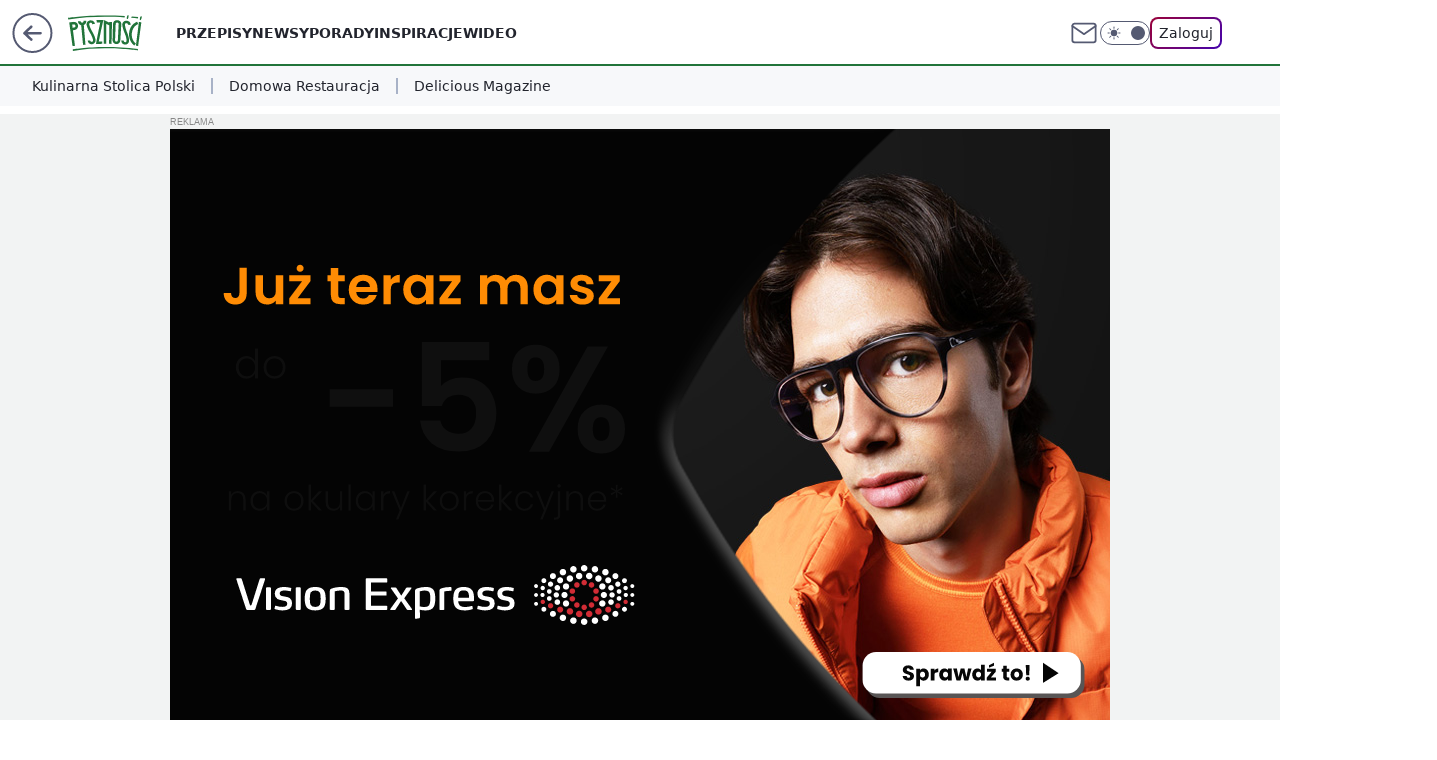

--- FILE ---
content_type: text/html; charset=utf-8
request_url: https://pysznosci.pl/smak-lata-zamkniety-w-pysznym-deserze-bez-maki-z-latwo-dostepnych-skladnikow,6939328027949696a
body_size: 29705
content:
<!doctype html><html lang="pl"><head><meta charset="utf-8"><meta name="viewport" content="width=device-width, viewport-fit=cover, initial-scale=1"><meta http-equiv="Cache-Control" content="no-cache"><meta http-equiv="X-UA-Compatible" content="IE=Edge"><meta http-equiv="Expires" content="0"><meta name="logo" content="/staticfiles/logo.png">
		<script>
     var wp_abtest_programmatic = "PEPWG-941";
     var wp_abtest = {"application":{"PEPWG-941":"B"}};
		</script><script>
		// dot
		var TECH = true;
		var GOFER = true;
		var wp_dot_type = 'click';
		var appVersion = "v1.425.1";
		var wp_dot_addparams = {"bunchID":"242394","canonical":"https://pysznosci.pl/smak-lata-zamkniety-w-pysznym-deserze-bez-maki-z-latwo-dostepnych-skladnikow,6939328027949696a","cauthor":"Ewa Malinowska","ccategory":"Wideo","cdate":"2023-09-23","cedtype":"guide","ciab":"IAB-v3-217,IAB8-8","cid":"6939328027949696","corigin":"","cpagemax":1,"cpageno":1,"cplatform":"gofer","crepub":0,"csource":"Pysznosci.pl","csystem":"ncr","ctags":"przepis,wideo,ciasto bez pieczenia,popularne potrawy","ctlength":1870,"ctype":"article","cuct":"","darkmode":false,"frontendVer":"v1.425.1|20251103","isLogged":false,"svid":"4c2cda53-5bab-4ccd-8432-03d9da51930e"};
		// wpjslib
		var WP = [];
		var wp_sn = "pysznosci";
		var rekid = "242394";
		var wp_push_notification_on = true;
		var wp_mobile = false;
		var wp_fb_id = "933316406876601";

		var wpStadcp = "0.000";
		var screeningv2 = true;
		var API_DOMAIN = '/';
		var API_STREAM = '/v1/stream';
		var API_GATEWAY = "/graphql";
		var API_HOST_ONE_LOGIN = "https://pysznosci.pl";
		var WPP_VIDEO_EMBED = [{"adv":true,"autoplay":true,"extendedrelated":false,"floatingplayer":true,"target":"#video-player-479721167800894667","url":"https://wideo.wp.pl/mid,2095378,klip.html"}] || [];
		if (true) {
			var getPopoverAnchor = async () =>
				document.querySelector('[data-role="onelogin-button"]');
		}
		var wp_push_notification_on = true;
		var wp_onepager = true;
		var asyncNativeQueue = [];
		var wp_consent_logo = "/staticfiles/logo.png";
		var wp_consent_color = 'var(--wp-consent-color)';
		if (true) {
			var wp_pvid = "a34dd8dab7b610e260e0";
		}

		if (false) {
			var wp_pixel_id = "";
		}
		if (true) {
			var onResizeCallback = function (layoutType) {
				window.wp_dot_addparams.layout = layoutType;
			};

			var applicationSize = {};
			if (false) {
				var breakpointNarrow = 0;
			} else {
				var breakpointNarrow = 1280;
			}
			function onResize() {
				applicationSize.innerWidth = window.innerWidth;
				applicationSize.type =
					window.innerWidth >= breakpointNarrow ? 'wide' : 'narrow';
				onResizeCallback(applicationSize.type);
			}
			onResize();
			window.addEventListener('resize', onResize);
		}

		var loadTimoeout = window.setTimeout(function () {
			window.WP.push(function () {
				window.WP.performance.registerMark('WPJStimeout');
				loadScript();
			});
		}, 3000);

		var loadScript = function () {
			window.clearTimeout(loadTimoeout);
			document.body.setAttribute('data-wp-loaded', 'true');
		};
		window.WP.push(function () {
			window.WP.gaf.loadBunch(false, loadScript, true);
			window.WP.gaf.registerCommercialBreak(2);
		});
		var __INIT_CONFIG__ = {"randvar":"SpNsJTBKkE","randomClasses":{"0":"TUuWL","100":"yXOqx","150":"qUrTF","162":"lFwjD","180":"TxSrb","200":"WuCOq","250":"CyKTe","280":"kAurI","300":"Owgma","312":"tXaKM","330":"XKxDk","40":"gOEYI","50":"EHiWI","60":"jZJzw","600":"NGoRa","662":"mMCWQ","712":"MAkxk","780":"RXQug","810":"zpsOy","fullPageScreeningWallpaper":"nRHwN","hasPlaceholderPadding":"AoJNb","hasVerticalPlaceholderPadding":"RNFRX","panelPremiumScreeningWallpaper":"YCujf","placeholderMargin":"aAUFg","screeningContainer":"aKxWX","screeningWallpaper":"bVDSS","screeningWallpaperSecondary":"alQAg","slot15ScreeningWallpaper":"kQYEX","slot16ScreeningWallpaper":"sAgCB","slot17ScreeningWallpaper":"PbnpS","slot18ScreeningWallpaper":"QhIih","slot19ScreeningWallpaper":"NWFlw","slot38ScreeningWallpaper":"CrcLN","slot3ScreeningWallpaper":"tTIDj","slot501ScreeningWallpaper":"tnjEj","slot75ScreeningWallpaper":"PeOHi","transparent":"koxia"},"productId":"6894415674321025","isMobile":false,"social":{"facebook":{"accountName":"pysznoscipl","appId":"734103842232788","pages":["626585620839627"],"clientToken":"165cb4ef4de477aecfaf9eec5ef12fd0"},"instagram":{},"tiktok":{},"giphy":{},"x":{},"youtube":{},"linkedin":{}},"cookieDomain":".pysznosci.pl","isLoggedIn":false,"user":{},"userApi":"/graphql","oneLoginApiHost":"","scriptSrc":"https://pysznosci.pl/[base64]","isGridEnabled":true,"editorialIcon":{"iconUrl":"","url":"","text":""},"poll":{"id":"","title":"","photo":{"url":"","width":0,"height":0},"pollType":"","question":"","answers":null,"sponsored":false,"logoEnabled":false,"sponsorLogoUrl":"","sponsorLogoLink":"","buttonText":"","buttonUrl":""},"abTestVariant":"","showExitDiscover":false,"isLanding":false,"scrollLockTimeout":0,"scrollMetricEnabled":false,"isSurvicateEnabled":false,"survicateSegments":"","isFeed":false,"isSuperApp":false,"oneLoginClientId":"pysznosci","weatherSrc":"","commonHeadSrc":"","userPanelCss":"https://pysznosci.pl/[base64]","saveForLaterProductID":"6894415674321025","withNewestBottombar":false,"isExitDiscoverScrollTest":false,"currentReaders":0};
		window["SpNsJTBKkE"] = function (
			element,
			slot,
			withPlaceholder,
			placeholder,
			options
		) {
			window.WP.push(function () {
				if (withPlaceholder && element.parentNode) {
					window.WP.gaf.registerPlaceholder(
						slot,
						element.parentNode,
						placeholder
					);
					if (false) {
						element.parentNode.style.display = 'none';
					}
				}
				if (true) {
					window.WP.gaf.registerSlot(slot, element, options);
				}
			});
		};
	</script><meta name="gaf" content="blgngnqw"> <script>!function(e,f){try{if(!document.cookie.match('(^|;)\\s*WPdp=([^;]*)')||/google/i.test(window.navigator.userAgent))return;f.WP=f.WP||[];f.wp_pvid=f.wp_pvid||(function(){var output='';while(output.length<20){output+=Math.random().toString(16).substr(2);output=output.substr(0,20)}return output})(20);var abtest=function(){function e(t){return!(null==t)&&"object"==typeof t&&!Array.isArray(t)&&0<Object.keys(t).length}var t="",r=f.wp_abtest;return e(r)&&(t=Object.entries(r).map(([r,t])=>{if(e(t))return Object.entries(t).map(([t,e])=>r+"|"+t+"|"+e).join(";")}).join(";")),t}();var r,s,c=[["https://pysznosci","pl/[base64]"]
.join('.'),["pvid="+f.wp_pvid,(s=e.cookie.match(/(^|;)\s*PWA_adbd\s*=\s*([^;]+)/),"PWA_adbd="+(s?s.pop():"2")),location.search.substring(1),(r=e.referrer,r&&"PWAref="+encodeURIComponent(r.replace(/^https?:\/\//,""))),f.wp_sn&&"sn="+f.wp_sn,abtest&&"abtest="+encodeURIComponent(abtest)].filter(Boolean).join("&")].join("/?");e.write('<scr'+'ipt src="'+c+'"><\/scr'+'ipt>')}catch(_){console.error(_)}}(document,window);</script><script id="hb" crossorigin="anonymous" src="https://pysznosci.pl/[base64]"></script><title>Smak lata zamknięty w pysznym deserze. Bez mąki, z łatwo dostępnych składników</title><link href="https://pysznosci.pl/smak-lata-zamkniety-w-pysznym-deserze-bez-maki-z-latwo-dostepnych-skladnikow,6939328027949696a" rel="canonical"><meta name="description" content="Pyszne ciasto bez pieczenia z biszkoptami i owocami to przepis na deser, który przypomni letnie dni. Idealny na specjalne okazje i codzienne podwieczorki."> <meta name="author" content="Grupa Wirtualna Polska"><meta name="robots" content="max-image-preview:large"><meta property="og:type" content="article"><meta property="og:title" content="Smak lata zamknięty w pysznym deserze. Bez mąki, z łatwo dostępnych składników"><meta property="og:description" content="Pyszne ciasto bez pieczenia z biszkoptami i owocami to przepis na deser, który przypomni letnie dni. Idealny na specjalne okazje i codzienne podwieczorki."><meta property="og:url" content="https://pysznosci.pl/smak-lata-zamkniety-w-pysznym-deserze-bez-maki-z-latwo-dostepnych-skladnikow,6939328027949696a"><meta property="og:site_name" content="Pyszności"><meta property="og:locale" content="pl_PL"><meta property="og:article:tag" content="przepis"><meta property="og:article:tag" content="wideo"><meta property="og:article:tag" content="ciasto bez pieczenia"><meta property="og:article:tag" content="popularne potrawy"><meta property="og:image" content="https://v.wpimg.pl/NTc4ZmFkYTUCVixeaRBsIEEOeAQvSWJ2FhZgT2lafGxTTG1fdkQoPQ9RKAg2BGAzEUEqDDEbYCQPGzsdL0Q4ZUxQMx42By8tTFE3DyMPYWNbVjxfclx-eQEDaVRrX34xUBk4WXFZY2BRBW9afg0vMFQFYk87"><meta property="og:image:width" content="1280"><meta property="og:image:height" content="720">  <meta property="og:image:type" content="image/png"><meta property="article:published_time" content="2023-09-23T10:41:31.000Z"> <meta property="article:modified_time" content="2023-09-23T10:41:37.000Z"><meta name="twitter:card" content="summary_large_image"><meta name="twitter:description" content="Pyszne ciasto bez pieczenia z biszkoptami i owocami to przepis na deser, który przypomni letnie dni. Idealny na specjalne okazje i codzienne podwieczorki."><meta name="twitter:image" content="https://v.wpimg.pl/NTc4ZmFkYTUCVixeaRBsIEEOeAQvSWJ2FhZgT2lafGxTTG1fdkQoPQ9RKAg2BGAzEUEqDDEbYCQPGzsdL0Q4ZUxQMx42By8tTFE3DyMPYWNbVjxfclx-eQEDaVRrX34xUBk4WXFZY2BRBW9afg0vMFQFYk87"><meta name="fb:app_id" content="734103842232788"><meta name="fb:pages" content="626585620839627"><link rel="alternate" type="application/rss+xml" href="/rss/aktualnosci" title="Aktualności"><script id="wpjslib6" type="module" src="https://pysznosci.pl/[base64]" async="" crossorigin="anonymous"></script><script type="module" src="https://pysznosci.pl/[base64]" crossorigin="anonymous"></script><script type="module" src="https://pysznosci.pl/[base64]" crossorigin="anonymous"></script><link rel="apple-touch-icon" href="/staticfiles/icons/icon.png"><link rel="stylesheet" href="https://pysznosci.pl/[base64]"><link rel="stylesheet" href="https://pysznosci.pl/[base64]"><link rel="stylesheet" href="https://pysznosci.pl/[base64]"><link rel="stylesheet" href="https://pysznosci.pl/[base64]"><link rel="preload" as="image" href="https://v.wpimg.pl/NzhmYWQ3YRsJDy9kfkhsDkpXez44EWJYHU9jdX4KfUwQWGtgflUnFg0fPCc-HSkIHR04ICEdPhZHDCk-fkV_VQwEKic9UjdVDQA7MjUceUIKC2tjZgNjGF9eYHplAytJRQ9tYGMeekhZWG5vN1IqTVlVeyo" fetchpriority="high"><meta name="breakpoints" content="629, 1139, 1365"><meta name="content-width" content="device-width, 630, 980, 1280"><link rel="manifest" href="/site.webmanifest"><meta name="mobile-web-app-capable" content="yes"><meta name="apple-mobile-web-app-capable" content="yes"><meta name="apple-mobile-web-app-status-bar-style" content="black-translucent"><meta name="theme-color" content="var(--color-brand)"><style>.SpNsJTBKkE{background-color:var(--color-neutral-25);position:relative;width:100%;min-height:200px;}.dark .SpNsJTBKkE{background-color:var(--color-neutral-850);}.AoJNb .SpNsJTBKkE{padding: 18px 16px 10px;}.koxia{background-color:transparent;}.dark .koxia{background-color:transparent;}.RNFRX{padding: 15px 0;}.aAUFg{margin:var(--wp-placeholder-margin);}.jZJzw{min-height:60px;}.XKxDk{min-height:330px;}.gOEYI{min-height:40px;}.lFwjD{min-height:162px;}.tXaKM{min-height:312px;}.NGoRa{min-height:600px;}.zpsOy{min-height:810px;}.EHiWI{min-height:50px;}.yXOqx{min-height:100px;}.WuCOq{min-height:200px;}.mMCWQ{min-height:662px;}.Owgma{min-height:300px;}.MAkxk{min-height:712px;}.TxSrb{min-height:180px;}.TUuWL{min-height:0px;}.CyKTe{min-height:250px;}.RXQug{min-height:780px;}.qUrTF{min-height:150px;}.kAurI{min-height:280px;}</style><script>
        WP.push(function() {
            var sc = [{"src":"//applets.ebxcdn.com/ebx.js","id":"ebx"}];
            WP.gdpr.runAfterConsent(function() {
              sc.forEach(function(d){
                    window.WP.getScript(d)
                })
             });
        });
    </script></head><body class=""><meta itemprop="name" content="Pyszności"><div><div class="h-0"></div><script>(function(){var sc=document.currentScript;window[window.__INIT_CONFIG__.randvar](sc.previousElementSibling,6,false,{},{
    setNative: (dataNative, onViewCallback) => {
    window.asyncNativeQueue.push({
      action:"onPanelPremium",
      payload: { 
        screeningWallpaperClassName: "alQAg", 
        dataNative: dataNative,
        onViewCallback: onViewCallback,
        
      }
})}});})()</script></div><div class="h-0"></div><script>(function(){var sc=document.currentScript;window[window.__INIT_CONFIG__.randvar](sc.previousElementSibling,10,false,{},undefined);})()</script> <div class="h-0"></div><script>(function(){var sc=document.currentScript;window[window.__INIT_CONFIG__.randvar](sc.previousElementSibling,89,false,{},undefined);})()</script> <div class="blgngnqwh"></div><div class="sticky top-0 w-full z-300"><header data-st-area="header" id="service-header" class="bg-[--color-header-bg] h-[4.125rem] relative select-none w-full"><div class="max-w-[980px] pl-3 xl:max-w-[1280px] h-full w-full flex items-center mx-auto relative"><input class="peer hidden" id="menu-toggle-button" type="checkbox" autocomplete="off"><div class="hidden peer-checked:block"><div class="wp-header-menu"><div class="wp-link-column"><ul class="wp-link-list"><li><a class="wp-link px-4 py-3 block" href="/przepis,kategoria,6909639758973057">Przepisy</a></li><li><a class="wp-link px-4 py-3 block" href="/newsy,kategoria,6909640706287233">Newsy</a></li><li><a class="wp-link px-4 py-3 block" href="/porady,kategoria,6909640732010625">Porady</a></li><li><a class="wp-link px-4 py-3 block" href="/inspiracje,kategoria,6909640719165569">Inspiracje</a></li><li><a class="wp-link px-4 py-3 block" href="/wideo,temat,6016396825948801">Wideo</a></li></ul><div class="wp-social-box"><span>Obserwuj nas na:</span><div><a class="cHJldmVudENC" href="https://www.facebook.com/pysznoscipl"><svg xmlns="http://www.w3.org/2000/svg" fill="none" viewBox="0 0 24 24"><path stroke="currentColor" stroke-linecap="round" stroke-linejoin="round" stroke-width="1.5" d="M18 2.941h-3a5 5 0 0 0-5 5v3H7v4h3v8h4v-8h3l1-4h-4v-3a1 1 0 0 1 1-1h3z"></path></svg></a> </div></div></div><input class="peer hidden" id="wp-menu-link-none" name="wp-menu-links" type="radio" autocomplete="off" checked="checked"><div class="wp-teaser-column translate-x-[248px] peer-checked:translate-x-0"><div class="wp-header-menu-subtitle">Popularne w serwisie <span class="uppercase">Pyszności</span>:</div><div class="wp-teaser-grid"><a href="https://pysznosci.pl/wiele-osob-je-takie-jajka-malo-kto-zdaje-sobie-sprawe-jak-wplywaja-na-organizm,7216385859406496a" title="Wiele osób je takie jajka. Mało kto zdaje sobie sprawę, jak wpływają na organizm"><div class="wp-img-placeholder"><img src="https://v.wpimg.pl/YzE1MjcxdhskUztZTAN7DmcLbwMKWnVYMBN3SExLaE49AHpcTB4wFiBDKBoMVj4IMEEsHRNWKRZqUD0DTA5oVSFYPhoPGSBVIFwvDwdXPxsjUy5YW0h0G3cFKUdXG2FMaFMuCVNVbEh8Ay5bVkpuS3IAbxc" loading="lazy" class="wp-img" alt="Wiele osób je takie jajka. Mało kto zdaje sobie sprawę, jak wpływają na organizm"></div><span class="wp-teaser-title">Wiele osób je takie jajka. Mało kto zdaje sobie sprawę, jak wpływają na organizm</span> <span class="wp-teaser-author">Marcin Michałowski</span></a><a href="https://pysznosci.pl/za-komuny-jadl-niemal-kazdy-warto-wrocic-do-zapomnianego-przysmaku-bo-opoznia-starzenie,7216758433651360a" title="Za komuny jadł niemal każdy. Wspiera procesy opóźniające starzenie się"><div class="wp-img-placeholder"><img src="https://v.wpimg.pl/Nzc4MDI4YRsCVjt3Zk9sDkEOby0gFmJYFhZ3ZmYHf04bBXpyZlInFgZGKDQmGikIFkQsMzkaPhZMVT0tZkJ_VQddPjQlVTdVBlkvIS0bdkwBUit1eQdjSlQCeml9DChCTg10IC0ZfEkCBnpzcQR8QlcFbzk" loading="lazy" class="wp-img" alt="Za komuny jadł niemal każdy. Wspiera procesy opóźniające starzenie się"></div><span class="wp-teaser-title">Za komuny jadł niemal każdy. Wspiera procesy opóźniające starzenie się</span> <span class="wp-teaser-author">Marcin Michałowski</span></a><a href="https://pysznosci.pl/naturalny-afrodyzjak-mezczyzni-powinni-jesc-na-kilogramy,7216008879020640a" title="Naturalny afrodyzjak. Mężczyźni powinni jeść na kilogramy"><div class="wp-img-placeholder"><img src="https://v.wpimg.pl/OWI4Yjg0YDYoVi9ZSEttI2sOewMOEmN1PBZjSEgDfmMxBW5cSFYmOyxGPBoIHiglPEQ4HRcePztmVSkDSEZ-eC1dKhoLUTZ4LFk7DwMfKm5-AGBaVVViNHsFaEdTCH5vZA06WFQdemUvBGAIX1J3Y3kHexc" loading="lazy" class="wp-img" alt="Naturalny afrodyzjak. Mężczyźni powinni jeść na kilogramy"></div><span class="wp-teaser-title">Naturalny afrodyzjak. Mężczyźni powinni jeść na kilogramy</span> <span class="wp-teaser-author">Paulina Hermann</span></a><a href="https://pysznosci.pl/ile-orzechow-mozesz-zjesc-w-ciagu-dnia-malo-kto-sie-nad-tym-zastanawia-a-to-bardzo-wazne,7215388650584672a" title="Ile orzechów możesz zjeść w ciągu dnia? Mało kto się nad tym zastanawia, a to bardzo ważne"><div class="wp-img-placeholder"><img src="https://v.wpimg.pl/OGQ2MDQ3YCYwUDt3fkhtM3MIby04EWNlJBB3Zn4AfnMpA3pyflUmKzRAKDQ-HSg1JEIsMyEdPyt-Uz0tfkV-aDVbPjQ9UjZoNF8vITUcfXNnUXtxZwVid2ILfGllCylwfAt_dmIefnRiBXUgZwN7cDNXbzk" loading="lazy" class="wp-img" alt="Ile orzechów możesz zjeść w ciągu dnia? Mało kto się nad tym zastanawia, a to bardzo ważne"></div><span class="wp-teaser-title">Ile orzechów możesz zjeść w ciągu dnia? Mało kto się nad tym zastanawia, a to bardzo ważne</span> <span class="wp-teaser-author">Paulina Hermann</span></a><a href="https://pysznosci.pl/dodaj-malenka-szczypte-do-kawy-metabolizm-ruszy-z-kopyta-i-tluszcz-zacznie-sie-spalac,7216820569471648a" title="Dodaj maleńką szczyptę do kawy. Metabolizm ruszy z kopyta i tłuszcz zacznie się spalać"><div class="wp-img-placeholder"><img src="https://v.wpimg.pl/MmYzMzUzYgw4GDtJegFvGXtAbxM8WGFPLFh3WHpJfFkhS3pMehwkATwIKAo6VCofLAosDSVUPQF2Gz0Tegx8Qj0TPgo5GzRCPBcvHzFVeF9tH3hOZxhgW2AceldhSCgIdBgvG2BXegk4SH8cZkl4Xm9Nbwc" loading="lazy" class="wp-img" alt="Dodaj maleńką szczyptę do kawy. Metabolizm ruszy z kopyta i tłuszcz zacznie się spalać"></div><span class="wp-teaser-title">Dodaj maleńką szczyptę do kawy. Metabolizm ruszy z kopyta i tłuszcz zacznie się spalać</span> <span class="wp-teaser-author">Natalia Strumińska</span></a><a href="https://pysznosci.pl/nie-dolewaj-oleju-do-kiszonej-kapusty-czesto-tak-robilam-ale-babcia-udowodnila-ze-to-blad,7216426106264160a" title="Nie dolewaj oleju do kiszonej kapusty. Często tak robiłam, ale babcia udowodniła, że to błąd"><div class="wp-img-placeholder"><img src="https://v.wpimg.pl/ZjRmYmNkdQszDy9eYRB4HnBXewQnSXZIJ09jT2FYa14qXG5bYQ0zBjcfPB0hRT0YJx04Gj5FKgZ9DCkEYR1rRTYEKh0iCiNFNwA7CCpEaw9iCW4Ldgp3XGUOakB6XGtcfw9qDyxGOV9qCD9ZKAk5DjZbexA" loading="lazy" class="wp-img" alt="Nie dolewaj oleju do kiszonej kapusty. Często tak robiłam, ale babcia udowodniła, że to błąd"></div><span class="wp-teaser-title">Nie dolewaj oleju do kiszonej kapusty. Często tak robiłam, ale babcia udowodniła, że to błąd</span> <span class="wp-teaser-author">Natalia Strumińska</span></a></div></div></div><div class="wp-header-menu-layer"></div></div><div id="wp-sg-back-button" class="group h-[2.5rem] max-w-[2.5rem] mr-4 relative transition-all duration-300 hidden sm:block" data-st-area="goToSG"><a href="https://www.wp.pl/?src01=20804"><svg class="text-[--color-header-icon-light]" xmlns="http://www.w3.org/2000/svg" width="41" height="40" fill="none"><circle cx="20.447" cy="20" r="19" fill="transparent" stroke="currentColor" stroke-width="2"></circle> <path fill="currentColor" d="m18.5 12.682-.166.133-6.855 6.472a1 1 0 0 0-.089.099l.117-.126q-.087.082-.155.175l-.103.167-.075.179q-.06.178-.06.374l.016.193.053.208.08.178.103.16.115.131 6.853 6.47a1.4 1.4 0 0 0 1.897 0 1.213 1.213 0 0 0 .141-1.634l-.14-.157-4.537-4.283H28.44c.741 0 1.342-.566 1.342-1.266 0-.635-.496-1.162-1.143-1.252l-.199-.014-12.744-.001 4.536-4.281c.472-.445.519-1.14.141-1.634l-.14-.158a1.4 1.4 0 0 0-1.55-.237z"></path></svg><div class="absolute top-0 left-0 invisible opacity-0 group-hover:visible group-hover:opacity-100 transition-opacity duration-300 text-white flex items-center h-10 bg-[--color-tomato-500] rounded-full gap-x-3 px-4 z-10"><div class="h-4 w-0 text-white flex items-center group-hover:w-5 transition-[width] duration-300 [&>svg]:size-full"><svg width="24" height="24" viewBox="0 0 24 24" fill="none" xmlns="http://www.w3.org/2000/svg"><path d="M19.0711 12.0002L4.92893 12.0002" stroke="currentColor" stroke-width="1.7" stroke-linecap="round" stroke-linejoin="round"></path> <path d="M12 19.0713L4.92893 12.0002L12 4.92915" stroke="currentColor" stroke-width="1.7" stroke-linecap="round" stroke-linejoin="round"></path></svg></div><span class="whitespace-nowrap text-xs">Przejdź na</span><div class="h-[1.625rem] w-0 text-white flex items-center group-hover:w-[2.9375rem] transition-[width] duration-300 [&>svg]:size-full"><svg xmlns="http://www.w3.org/2000/svg" viewBox="0 0 47 27" fill="none"><path d="M36.3385 7.53803L36.1904 8.87229L35.9681 10.9478L35.5977 13.987L35.2272 17.6933C35.1532 18.2122 35.1532 18.8793 35.005 19.3982C34.8389 20.3832 34.384 21.2966 33.6981 22.0225C33.0122 22.7484 32.1261 23.254 31.1525 23.4751C30.5219 23.6278 29.875 23.7025 29.2262 23.6975C28.6051 23.6635 28.0004 23.4849 27.4602 23.1761C26.92 22.8673 26.4593 22.4367 26.1146 21.9185C25.7699 21.3979 25.5191 20.8209 25.3738 20.2136C25.0774 19.0276 24.7811 17.8415 24.6329 16.5814L23.7439 12.9492L22.8548 9.02055L22.5585 7.61215V7.4639C22.4844 7.31565 22.4103 7.24152 22.2621 7.24152C22.114 7.24152 21.9658 7.24152 21.9658 7.53803V8.13103L21.5954 11.3926L21.3731 14.3576L21.0027 17.9157L20.7804 20.5842C20.7169 21.597 20.407 22.579 19.8776 23.4446C19.3482 24.3101 18.6153 25.0332 17.7429 25.5507C16.6775 26.1845 15.4914 26.5885 14.2608 26.7367L12.0382 26.8108C10.7274 26.7745 9.45961 26.3345 8.40798 25.5507C7.74411 25.0105 7.21203 24.326 6.85216 23.5492C6.40764 22.7339 6.25947 22.0667 6.03721 21.1772L5.44452 19.3241L4.77774 17.1003L4.25914 15.2471L3.51828 13.0234L2.77741 10.6513L2.03655 7.98278L1.29568 5.759L0.628906 3.83172V2.3492C0.851165 1.7562 1.2216 1.23731 1.7402 0.866683C2.8515 0.273675 4.03688 0.0512966 5.37043 0.273675C6.40764 0.421927 7.37077 0.940809 8.33389 1.60794C9.00847 2.18422 9.47669 2.965 9.66744 3.83172L10.186 5.83313L10.9269 8.64992L11.6678 11.615L12.5568 15.173L13.2236 17.6933L13.7422 20.2136L13.8904 21.029C14.0385 21.2513 14.1867 21.3255 14.409 21.3255C14.5571 21.3255 14.7053 21.3255 14.7053 21.029L14.7794 20.1395L15.0757 17.6192L15.298 14.58L15.5944 10.7254L15.8907 7.7604C15.8907 7.01914 16.0389 6.20376 16.2611 5.4625C16.4834 4.79536 16.7797 4.20235 17.2243 3.68347C17.8346 2.94705 18.666 2.42715 19.595 2.20095C21.2793 1.72774 23.0803 1.91324 24.6329 2.71983C25.6701 3.09046 26.411 3.97998 27.0037 5.09187C27.3741 5.83313 27.5223 6.57439 27.7445 7.31565L28.7817 12.6527L29.893 18.4346L29.9671 18.8793C29.9671 19.0276 30.1153 19.1017 30.2635 19.1017C30.3375 19.1017 30.4857 19.0276 30.4857 18.8793V18.3604L30.7821 15.6178L31.0043 12.6527L31.2266 10.4289L31.5229 7.61215C31.5229 6.72264 31.6711 5.83313 31.7452 5.09187L31.8934 4.0541C32.0704 3.58041 32.3987 3.17838 32.8273 2.91034C33.2559 2.6423 33.761 2.52323 34.2641 2.57158C34.6346 2.71983 35.005 2.71983 35.5236 2.71983L36.8571 2.79396L38.487 2.94221L40.2651 3.09046C40.7096 3.09046 41.006 3.16459 41.4505 3.31284C42.3924 3.48627 43.2746 3.89723 44.0135 4.50686C44.7525 5.11649 45.3238 5.90464 45.6734 6.79677C45.9698 7.31565 46.1179 7.98278 46.192 8.64992L46.2661 10.7996C46.192 11.7632 46.1179 12.6527 45.6734 13.5422C45.4016 14.2869 44.958 14.957 44.3787 15.4979C43.7994 16.0389 43.1008 16.4355 42.3395 16.6555C41.895 16.8779 41.5246 16.8779 41.006 16.952L39.0056 17.1744L38.487 17.2485C38.1907 17.3227 37.8944 17.2485 37.598 16.952C37.3757 16.6555 37.3017 16.359 37.2276 16.0625C37.1172 15.7078 37.08 15.3344 37.1182 14.9649C37.1564 14.5953 37.2692 14.2374 37.4498 13.9129L37.8203 13.4681C37.9157 13.3163 38.0463 13.1898 38.2011 13.0995C38.3559 13.0091 38.5303 12.9576 38.7093 12.9492H40.2651L41.2282 12.801C42.8581 12.5786 43.2286 7.90866 41.006 7.7604H40.1169L36.5608 7.68628C36.5608 7.4639 36.4126 7.4639 36.3385 7.4639V7.53803Z" fill="currentColor"></path></svg></div></div></a></div><div class="relative"><a href="/" class="cHJldmVudENC" title="Pyszności" id="service_logo"><svg class="text-[--color-logo] max-w-[--logo-width] h-[--logo-height] align-middle mr-8"><use href="/staticfiles/siteLogoDesktop.svg#root"></use></svg></a> </div><ul class="flex text-sm/[1.3125rem] gap-8  xl:flex hidden"><li class="flex items-center group relative"><a class="whitespace-nowrap group uppercase no-underline font-semibold hover:underline text-[--color-header-text] cHJldmVudENC" href="/przepis,kategoria,6909639758973057">Przepisy</a> </li><li class="flex items-center group relative"><a class="whitespace-nowrap group uppercase no-underline font-semibold hover:underline text-[--color-header-text] cHJldmVudENC" href="/newsy,kategoria,6909640706287233">Newsy</a> </li><li class="flex items-center group relative"><a class="whitespace-nowrap group uppercase no-underline font-semibold hover:underline text-[--color-header-text] cHJldmVudENC" href="/porady,kategoria,6909640732010625">Porady</a> </li><li class="flex items-center group relative"><a class="whitespace-nowrap group uppercase no-underline font-semibold hover:underline text-[--color-header-text] cHJldmVudENC" href="/inspiracje,kategoria,6909640719165569">Inspiracje</a> </li><li class="flex items-center group relative"><a class="whitespace-nowrap group uppercase no-underline font-semibold hover:underline text-[--color-header-text] cHJldmVudENC" href="/wideo,temat,6016396825948801">Wideo</a> </li></ul><div class="group mr-0 xl:ml-[3.5rem] flex flex-1 items-center justify-end"><div class="h-8 text-[--icon-light] flex items-center gap-4"><a href="https://poczta.wp.pl/login/login.html" class="text-[--color-header-icon-light] block size-8 cHJldmVudENC"><svg viewBox="0 0 32 32" fill="none" xmlns="http://www.w3.org/2000/svg"><path d="M6.65944 6.65918H25.3412C26.6256 6.65918 27.6764 7.71003 27.6764 8.9944V23.0057C27.6764 24.2901 26.6256 25.3409 25.3412 25.3409H6.65944C5.37507 25.3409 4.32422 24.2901 4.32422 23.0057V8.9944C4.32422 7.71003 5.37507 6.65918 6.65944 6.65918Z" stroke="currentColor" stroke-width="1.8" stroke-linecap="round" stroke-linejoin="round"></path> <path d="M27.6764 8.99438L16.0003 17.1677L4.32422 8.99438" stroke="currentColor" stroke-width="1.8" stroke-linecap="round" stroke-linejoin="round"></path></svg></a><input type="checkbox" class="hidden" id="darkModeCheckbox"> <label class="wp-darkmode-toggle" for="darkModeCheckbox" aria-label="Włącz tryb ciemny"><div class="toggle-container"><div class="toggle-icon-dark"><svg viewBox="0 0 16 16" class="icon-moon" fill="currentColor" xmlns="http://www.w3.org/2000/svg"><path d="M15.293 11.293C13.8115 11.9631 12.161 12.1659 10.5614 11.8743C8.96175 11.5827 7.48895 10.8106 6.33919 9.66085C5.18944 8.5111 4.41734 7.0383 4.12574 5.43866C3.83415 3.83903 4.03691 2.18852 4.70701 0.707031C3.52758 1.24004 2.49505 2.05123 1.69802 3.07099C0.900987 4.09075 0.363244 5.28865 0.130924 6.56192C-0.101395 7.83518 -0.0213565 9.1458 0.364174 10.3813C0.749705 11.6169 1.42922 12.7404 2.34442 13.6556C3.25961 14.5708 4.38318 15.2503 5.61871 15.6359C6.85424 16.0214 8.16486 16.1014 9.43813 15.8691C10.7114 15.6368 11.9093 15.0991 12.9291 14.302C13.9488 13.505 14.76 12.4725 15.293 11.293V11.293Z"></path></svg></div><div class="toggle-icon-light"><svg fill="currentColor" class="icon-sun" xmlns="http://www.w3.org/2000/svg" viewBox="0 0 30 30"><path d="M 14.984375 0.98632812 A 1.0001 1.0001 0 0 0 14 2 L 14 5 A 1.0001 1.0001 0 1 0 16 5 L 16 2 A 1.0001 1.0001 0 0 0 14.984375 0.98632812 z M 5.796875 4.7988281 A 1.0001 1.0001 0 0 0 5.1015625 6.515625 L 7.2226562 8.6367188 A 1.0001 1.0001 0 1 0 8.6367188 7.2226562 L 6.515625 5.1015625 A 1.0001 1.0001 0 0 0 5.796875 4.7988281 z M 24.171875 4.7988281 A 1.0001 1.0001 0 0 0 23.484375 5.1015625 L 21.363281 7.2226562 A 1.0001 1.0001 0 1 0 22.777344 8.6367188 L 24.898438 6.515625 A 1.0001 1.0001 0 0 0 24.171875 4.7988281 z M 15 8 A 7 7 0 0 0 8 15 A 7 7 0 0 0 15 22 A 7 7 0 0 0 22 15 A 7 7 0 0 0 15 8 z M 2 14 A 1.0001 1.0001 0 1 0 2 16 L 5 16 A 1.0001 1.0001 0 1 0 5 14 L 2 14 z M 25 14 A 1.0001 1.0001 0 1 0 25 16 L 28 16 A 1.0001 1.0001 0 1 0 28 14 L 25 14 z M 7.9101562 21.060547 A 1.0001 1.0001 0 0 0 7.2226562 21.363281 L 5.1015625 23.484375 A 1.0001 1.0001 0 1 0 6.515625 24.898438 L 8.6367188 22.777344 A 1.0001 1.0001 0 0 0 7.9101562 21.060547 z M 22.060547 21.060547 A 1.0001 1.0001 0 0 0 21.363281 22.777344 L 23.484375 24.898438 A 1.0001 1.0001 0 1 0 24.898438 23.484375 L 22.777344 21.363281 A 1.0001 1.0001 0 0 0 22.060547 21.060547 z M 14.984375 23.986328 A 1.0001 1.0001 0 0 0 14 25 L 14 28 A 1.0001 1.0001 0 1 0 16 28 L 16 25 A 1.0001 1.0001 0 0 0 14.984375 23.986328 z"></path></svg></div></div><div class="toggle-icon-circle"></div></label><div class="relative"><form action="/auth/v1/sso/auth" data-role="onelogin-button" method="get" id="wp-login-form"><input type="hidden" name="continue_url" value="https://pysznosci.pl/smak-lata-zamkniety-w-pysznym-deserze-bez-maki-z-latwo-dostepnych-skladnikow,6939328027949696a"> <button type="submit" class="wp-login-button">Zaloguj</button></form></div></div><div class="ml-[0.25rem] w-[3.375rem] flex items-center justify-center"><label role="button" for="menu-toggle-button" tab-index="0" aria-label="Menu" class="cursor-pointer flex items-center justify-center size-8 text-[--color-header-icon-light]"><div class="hidden peer-checked:group-[]:flex absolute top-0 right-0 w-[3.375rem] h-[4.4375rem] bg-white dark:bg-[--color-neutral-800] z-1 items-center justify-center rounded-t-2xl peer-checked:group-[]:text-[--icon-dark]"><svg xmlns="http://www.w3.org/2000/svg" width="32" height="32" viewBox="0 0 32 32" fill="none"><path d="M24 8 8 24M8 8l16 16" stroke="currentColor" stroke-width="1.8" stroke-linecap="round" stroke-linejoin="round"></path></svg></div><div class="flex peer-checked:group-[]:hidden h-8 w-8"><svg xmlns="http://www.w3.org/2000/svg" viewBox="0 0 32 32" fill="none"><path d="M5 19h22M5 13h22M5 7h22M5 25h22" stroke="currentColor" stroke-width="1.8" stroke-linecap="round" stroke-linejoin="round"></path></svg></div></label></div></div></div><hr class="absolute bottom-0 left-0 m-0 h-px w-full border-t border-solid border-[--color-brand]"><div id="user-panel-v2-root" class="absolute z-[9999] right-0 empty:hidden"></div></header><div class="wp-ticker-container"><div class="wp-ticker-wrapper wp-ticker-wrapper-desktop"><ul class="wp-ticker-label-list"><li class="wp-ticker-label"><a class="wp-ticker-link" href="https://kulinarnastolicapolski.pl/">Kulinarna Stolica Polski</a></li><li class="wp-ticker-label"><a class="wp-ticker-link" href="/domowa-restauracja-1,temat,7005552111364832">Domowa Restauracja</a></li><li class="wp-ticker-label"><a class="wp-ticker-link" href="https://deliciousmagazine.pl/">Delicious Magazine</a></li></ul></div></div> </div> <div class="relative flex w-full flex-col items-center" data-testid="screening-main"><div class="bVDSS"><div class="absolute inset-0"></div></div><div class="w-full py-2 has-[div>div:not(:empty)]:p-0"><div class="aKxWX"></div></div><div class="flex w-full flex-col items-center"><div class="alQAg relative w-full"><div class="absolute inset-x-0 top-0"></div></div><div class="relative w-auto"><main class="wp-main-article" style="--nav-header-height: 130px;"><div class="breadcrumbs-wrapper"><ul class="breadcrumbs" itemscope itemtype="https://schema.org/BreadcrumbList"><li class="breadcrumbs-item breadcrumbs-home" itemprop="itemListElement" itemscope itemtype="https://schema.org/ListItem"><a class="breadcrumbs-item-link" href="https://pysznosci.pl" title="Pyszności" itemprop="item"><svg xmlns="http://www.w3.org/2000/svg" fill="none" viewBox="0 0 16 16" class="HVbn"><path stroke="currentColor" stroke-linecap="round" stroke-linejoin="round" d="m2 6 6-4.666L14 6v7.334a1.333 1.333 0 0 1-1.333 1.333H3.333A1.333 1.333 0 0 1 2 13.334z"></path><path stroke="currentColor" stroke-linecap="round" stroke-linejoin="round" d="M6 14.667V8h4v6.667"></path></svg><span class="hidden" itemprop="name">Pyszności</span></a><meta itemprop="position" content="1"></li><li class="breadcrumbs-item" itemprop="itemListElement" itemscope itemtype="https://schema.org/ListItem"><a class="breadcrumbs-item-link" href="https://pysznosci.pl/wideo,kategoria,6909640693409409" itemprop="item" title="Wideo"><span itemprop="name">Wideo</span></a><meta itemprop="position" content="1"></li><li class="breadcrumbs-item breadcrumbs-material" itemprop="itemListElement" itemscope itemtype="https://schema.org/ListItem"><span itemprop="name">Smak lata zamknięty w pysznym deserze. Bez mąki, z łatwo dostępnych składników</span><meta itemprop="position" content="3"></li></ul></div><article data-st-area="article-article"><div class="flex mb-5"><div class="article-header flex-auto"><div><h1>Smak lata zamknięty w pysznym deserze. Bez mąki, z łatwo dostępnych składników </h1></div><div class="article-lead x-tts"><p>Pyszne ciasto bez pieczenia z biszkoptami i owocami to przepis na deser, który przypomni letnie dni. Idealny na specjalne okazje i codzienne podwieczorki.</p></div><div><div class="article-img-placeholder"><img width="936" height="527" alt="Ciasto bez pieczenia- Pyszności" src="https://v.wpimg.pl/NzhmYWQ3YRsJDy9kfkhsDkpXez44EWJYHU9jdX4KfUwQWGtgflUnFg0fPCc-HSkIHR04ICEdPhZHDCk-fkV_VQwEKic9UjdVDQA7MjUceUIKC2tjZgNjGF9eYHplAytJRQ9tYGMeekhZWG5vN1IqTVlVeyo" class="wp-media-image" fetchpriority="high"><span class="line-clamp-2 article-caption">Ciasto bez pieczenia- Pyszności</span></div><div class="article-img-source">Źródło zdjęć: © Licencjodawca</div></div><div class="info-container"><div class="flex flex-wrap gap-2 lg:mb-4 items-center"><div class="flex relative z-1"><img src="https://v.wpimg.pl/YzVjMTlkdhs3CDtnQxB7DnRQbz0FSXVYI0h3dkNfaQJiWmIyBQc8CDMaInoLGSwKNx09ehwHdhsmA2IiXUQ9EyUaITUVRDwXNA8pe1xYakswXyhtQV9vTW9HeTZbXnRCbw54eVUJaBljCXxtCF9gTnQX" srcset="https://v.wpimg.pl/YzVjMTlkdhs3CDtnQxB7DnRQbz0FSXVYI0h3dkNTaQJuWmIyBQc8CDMaInoLGSwKNx09ehwHdhsmA2IiXUQ9EyUaITUVRDwXNA8pe1xYakswXyhtQV9vTW9HeTZbXnRCbw54eVUJaBljCXxtCF9gTnQX 2x" alt="Ewa Malinowska" height="40" width="40" class="rounded-full select-none text-[--color-neutral-650] bg-[--bg-content]"></div><div><div class="flex flex-wrap text-base font-bold "><a class="no-underline text-inherit cHJldmVudENC" href="/ewa-malinowska,autor,6910609900144769">Ewa Malinowska</a></div><time class="wp-article-content-date" datetime="2023-09-23T10:41:31.000Z">23 września 2023, 12:41</time></div></div><div class="lg:mb-4 mt-4 lg:mt-0"><div class="flex gap-2 relative"><button id="wp-article-save-button" type="button" class="group wp-article-action disabled:cursor-not-allowed" data-save-id="6939328027949696" data-save-type="ARTICLE" data-save-image="https://filerepo.grupawp.pl/api/v1/display/embed/78bf2470-b739-40e3-b472-421578fad718" data-save-url="https://pysznosci.pl/smak-lata-zamkniety-w-pysznym-deserze-bez-maki-z-latwo-dostepnych-skladnikow,6939328027949696a" data-save-title="Smak lata zamknięty w pysznym deserze. Bez mąki, z łatwo dostępnych składników" data-saved="false" data-vab-container="social_tools" data-vab-box="save_button" data-vab-position="top" data-vab-index="0"><svg class="fill-none group-data-[saved='true']:fill-current" viewBox="0 0 16 16" stroke="currentColor" xmlns="http://www.w3.org/2000/svg"><path d="M12.6666 14L7.99998 10.6667L3.33331 14V3.33333C3.33331 2.97971 3.47379 2.64057 3.72384 2.39052C3.97389 2.14048 4.31302 2 4.66665 2H11.3333C11.6869 2 12.0261 2.14048 12.2761 2.39052C12.5262 2.64057 12.6666 2.97971 12.6666 3.33333V14Z" stroke-linecap="round" stroke-linejoin="round"></path></svg><span class="group-data-[saved='true']:hidden">ZAPISZ</span> <span class="hidden group-data-[saved='true']:inline">ZAPISANO</span></button><button id="wp-article-share-button" class="wp-article-action" type="button" data-vab-container="social_tools" data-vab-position="top" data-vab-box="share" data-vab-index="1"><svg viewBox="0 0 16 16" stroke="currentColor" fill="none" xmlns="http://www.w3.org/2000/svg"><path d="M12 5.33325C13.1046 5.33325 14 4.43782 14 3.33325C14 2.22868 13.1046 1.33325 12 1.33325C10.8954 1.33325 10 2.22868 10 3.33325C10 4.43782 10.8954 5.33325 12 5.33325Z" stroke-linecap="round" stroke-linejoin="round"></path> <path d="M4 10C5.10457 10 6 9.10457 6 8C6 6.89543 5.10457 6 4 6C2.89543 6 2 6.89543 2 8C2 9.10457 2.89543 10 4 10Z" stroke-linecap="round" stroke-linejoin="round"></path> <path d="M12 14.6667C13.1046 14.6667 14 13.7713 14 12.6667C14 11.5622 13.1046 10.6667 12 10.6667C10.8954 10.6667 10 11.5622 10 12.6667C10 13.7713 10.8954 14.6667 12 14.6667Z" stroke-linecap="round" stroke-linejoin="round"></path> <path d="M5.72668 9.00659L10.28 11.6599" stroke-linecap="round" stroke-linejoin="round"></path> <path d="M10.2734 4.34009L5.72668 6.99342" stroke-linecap="round" stroke-linejoin="round"></path></svg><span>UDOSTĘPNIJ</span></button><div id="wp-article-share-menu" class="wp-article-share-menu"><button id="share-x" class="wp-article-share-option" data-vab-container="social_tools" data-vab-position="top" data-vab-box="share_twitter" data-vab-index="3"><span class="wp-article-share-icon"><svg xmlns="http://www.w3.org/2000/svg" fill="currentColor" viewBox="0 0 1200 1227"><path d="M714.163 519.284 1160.89 0h-105.86L667.137 450.887 357.328 0H0l468.492 681.821L0 1226.37h105.866l409.625-476.152 327.181 476.152H1200L714.137 519.284zM569.165 687.828l-47.468-67.894-377.686-540.24h162.604l304.797 435.991 47.468 67.894 396.2 566.721H892.476L569.165 687.854z"></path></svg></span> <span>Udostępnij na X</span></button> <button id="share-facebook" class="wp-article-share-option" data-vab-container="social_tools" data-vab-position="top" data-vab-box="share_facebook" data-vab-index="4"><span class="wp-article-share-icon"><svg xmlns="http://www.w3.org/2000/svg" fill="none" viewBox="0 0 24 24"><path stroke="currentColor" stroke-linecap="round" stroke-linejoin="round" stroke-width="1.5" d="M18 2.941h-3a5 5 0 0 0-5 5v3H7v4h3v8h4v-8h3l1-4h-4v-3a1 1 0 0 1 1-1h3z"></path></svg></span> <span>Udostępnij na Facebooku</span></button></div><button class="wp-article-action comments" data-vab-container="social_tools" data-vab-box="comments_button" data-vab-position="top" data-vab-index="2" data-location="#comments-root"><svg viewBox="0 0 14 14" stroke="currentColor" fill="none" xmlns="http://www.w3.org/2000/svg"><path d="M13 6.66669C13.0023 7.5466 12.7967 8.41461 12.4 9.20002C11.9296 10.1412 11.2065 10.9328 10.3116 11.4862C9.41677 12.0396 8.3855 12.3329 7.33333 12.3334C6.45342 12.3356 5.58541 12.1301 4.8 11.7334L1 13L2.26667 9.20002C1.86995 8.41461 1.66437 7.5466 1.66667 6.66669C1.66707 5.61452 1.96041 4.58325 2.51381 3.68839C3.06722 2.79352 3.85884 2.0704 4.8 1.60002C5.58541 1.20331 6.45342 0.997725 7.33333 1.00002H7.66667C9.05623 1.07668 10.3687 1.66319 11.3528 2.64726C12.3368 3.63132 12.9233 4.94379 13 6.33335V6.66669Z" stroke-linecap="round" stroke-linejoin="round"></path></svg>SKOMENTUJ</button></div></div></div></div><div class="relative ml-4 flex w-[304px] shrink-0 flex-col flex-nowrap"> <div class="mt-3 w-full [--wp-placeholder-margin:0_0_24px_0]"><div class="SpNsJTBKkE aAUFg EHiWI koxia"><div class="h-0"></div><script>(function(){var sc=document.currentScript;window[window.__INIT_CONFIG__.randvar](sc.previousElementSibling,67,true,{"fixed":true,"top":130},undefined);})()</script></div></div><div class="sticky top-[--nav-header-height] w-full"><div class="SpNsJTBKkE NGoRa koxia"><div class="h-0"></div><script>(function(){var sc=document.currentScript;window[window.__INIT_CONFIG__.randvar](sc.previousElementSibling,36,true,{"fixed":true,"sticky":true,"top":130},undefined);})()</script></div></div></div></div><div class="my-5 grid w-full grid-cols-[624px_304px] gap-x-4 xl:grid-cols-[196px_724px_304px]"><aside role="complementary" class="relative hidden flex-none flex-col flex-nowrap xl:flex row-span-3"><div class="sticky top-[90px] hidden xl:block xl:-mt-1" id="article-left-rail"></div></aside><div class="wp-billboard col-span-2 [--wp-placeholder-margin:0_0_20px_0]"><div class="SpNsJTBKkE aAUFg Owgma"><img role="presentation" class="absolute left-1/2 top-1/2 max-h-[80%] max-w-[100px] -translate-x-1/2 -translate-y-1/2" src="https://v.wpimg.pl/ZXJfd3AudTkrBBIAbg54LGhcRlAxHQUrPgJGH2MAeGJoSQ1eIBI_K2UHAEVuBTY5KQMMXC0RPyoVERQdMgM9ejc" loading="lazy" decoding="async"><div class="h-0"></div><script>(function(){var sc=document.currentScript;window[window.__INIT_CONFIG__.randvar](sc.previousElementSibling,3,true,{"fixed":true},{
    setNative: (dataNative, onViewCallback) => {
    window.asyncNativeQueue.push({
      action: "onAlternativeScreening",
      payload:{ 
            screeningWallpaperClassName: "bVDSS", 
            alternativeContainerClassName: "aKxWX", 
            slotNumber: 3,
            dataNative: dataNative,
            onViewCallback: onViewCallback
    }})}});})()</script></div></div><div class="flex flex-auto flex-col"><div class="mb-4 flex flex-col gap-6"> <div class="wp-content-text-raw x-tts" data-uxc="paragraph1" data-cpidx="0"><p>To pyszne ciasto bez pieczenia może z&nbsp;powodzeniem zastąpić tort. Sprawdzi się szczególnie wtedy, gdy chcemy przygotować naszym bliskim coś efektownego i&nbsp;pysznego, co jednak nie będzie wielką blachą ciasta. Prezentuje się przepięknie, a&nbsp;smakuje jeszcze lepiej. </p></div> <div class="wp-content-text-raw x-tts" data-cpidx="1"><p>W&nbsp;kremie na bazie śmietanki, mleka skondensowanego oraz serka mascarpone zatopione są owoce. Ten smak kojarzy mi się przede wszystkim z&nbsp;latem- idealny przepis, gdy zatęsknisz za ciepłymi dniami. Ciasto powinno chłodzić się w&nbsp;lodówce przez minimum 4&nbsp;godziny, więc warto przygotować je odpowiednio wcześnie, nawet poprzedniego dnia.</p></div> <div class="wp-content-text-raw x-tts" data-cpidx="2"><p><strong>Cały przepis krok po kroku znajdziesz na naszym wideo</strong></p></div> <div class="SpNsJTBKkE CyKTe"><img role="presentation" class="absolute left-1/2 top-1/2 max-h-[80%] max-w-[100px] -translate-x-1/2 -translate-y-1/2" src="https://v.wpimg.pl/ZXJfd3AudTkrBBIAbg54LGhcRlAxHQUrPgJGH2MAeGJoSQ1eIBI_K2UHAEVuBTY5KQMMXC0RPyoVERQdMgM9ejc" loading="lazy" decoding="async"><div class="h-0"></div><script>(function(){var sc=document.currentScript;window[window.__INIT_CONFIG__.randvar](sc.previousElementSibling,5,true,{"fixed":true,"top":90},undefined);})()</script></div> <div class="wp-content-text-raw" data-cpidx="4"><p><em>Dalsza część artykułu pod materiałem wideo</em></p></div><div class="wp-content-text-raw"><h2 id="title-479721167800894667" class="wp-content-title">Smak lata zamknięty w pysznym deserze. Bez mąki, z łatwo dostępnych składników</h2> </div> <div class="wp-content-part-video" data-type="WIDEOWPPL" data-uxc="video"><div class="embed-wpplayer"><div class="wpplayer-placeholder" data-cpidx="5"><div data-video-config="{&#34;adv&#34;:true,&#34;autoplay&#34;:true,&#34;extendedrelated&#34;:false,&#34;floatingplayer&#34;:true,&#34;mediaEmbed&#34;:&#34;intext&#34;,&#34;target&#34;:&#34;#video-player-479721167800894667&#34;,&#34;url&#34;:&#34;https://wideo.wp.pl/mid,2095378,klip.html&#34;}" class="video-placeholder" id="video-player-479721167800894667"></div></div></div></div> <div class="wp-content-part-teaser" data-cpidx="6"><a href="https://pysznosci.pl/pyszne-ciasto-czekoladowe-w-10-minut-bez-pieczenia-potrzebujesz-tylko-trzech-skladnikow,6928495149406337a" class="teaser-inline"><picture class="teaser-picture"><source media="(max-width: 629px)" srcSet="https://v.wpimg.pl/MjY4MDQuYgs4Vjt3fg5vHnsOby04V2FILBZ3Zn5EfFohDH9rIQw-EDdbPic4WD0Gd0M9JzUbYxo1GyQpNlp_WmsHYnRnWj0PIVEhN3wQIQY4GSIoIgYiBHQHfXZnTX1ed149I3MI"> <source media="(min-width: 630px)" srcSet="https://v.wpimg.pl/ODA0LmpwYCUgUjpeXwxtMGMKbgQZVWNmNBJ2T19GeXw5AX5ZXwc2NzteIx4THmI0LR47HRMTIWoxXGMEHRBgdnECf0JAQWA0JEgpAQNaKigtUWECHAQ8Ky8df11CQXd0dR4mHRdVMg"> <img src="https://v.wpimg.pl/NjgwNC5qYQsGFThwGgpsHkVNbCpcU2JIElV0YRpAfFJXD2EzTAI0BAgELSoYASJEEActJ1tfPgZIHiMkGkN-WFRYfnUaASsSAhs9blAdIgtKGCIwRh4gR1RHfHUNQXpEDQcpYUg" width="0" height="0" loading="lazy" class="wp-media-image cropped" alt="Pyszne ciasto czekoladowe w 10 minut bez pieczenia. Potrzebujesz tylko trzech składników"></picture><div><div class="teaser-title line-clamp-3">Pyszne ciasto czekoladowe w 10 minut bez pieczenia. Potrzebujesz tylko trzech składników</div></div></a></div> <div class="SpNsJTBKkE CyKTe"><img role="presentation" class="absolute left-1/2 top-1/2 max-h-[80%] max-w-[100px] -translate-x-1/2 -translate-y-1/2" src="https://v.wpimg.pl/ZXJfd3AudTkrBBIAbg54LGhcRlAxHQUrPgJGH2MAeGJoSQ1eIBI_K2UHAEVuBTY5KQMMXC0RPyoVERQdMgM9ejc" loading="lazy" decoding="async"><div class="h-0"></div><script>(function(){var sc=document.currentScript;window[window.__INIT_CONFIG__.randvar](sc.previousElementSibling,11,true,{"fixed":true,"top":90},undefined);})()</script></div><div class="wp-content-text-raw"><h2 id="title-477550504483252170" class="x-tts">Owocowe ciasto bez pieczenia</h2> </div> <div class="wp-content-text-raw x-tts" data-cpidx="8"><p><strong>Składniki:</strong></p></div> <div class="wp-content-text-raw x-tts" data-cpidx="9"><ul><li>300 g&nbsp;biszkoptów,</li><li>600 ml śmietanki 36 proc.,</li><li>100 g&nbsp;cukru pudru,</li><li>300 g&nbsp;ciastek owsianych -&nbsp;na spód,</li><li>150 g&nbsp;roztopionego masła,</li><li>500 g&nbsp;mascarpone,</li><li>200 g&nbsp;cukru pudru,</li><li>150 ml mleka skondensowanego,</li><li>100 g&nbsp;malin,</li><li>100 g&nbsp;borówek.</li></ul></div> <div class="wp-content-text-raw x-tts" data-cpidx="10"><p><strong>Sposób przygotowania:</strong></p></div> <div class="SpNsJTBKkE CyKTe"><img role="presentation" class="absolute left-1/2 top-1/2 max-h-[80%] max-w-[100px] -translate-x-1/2 -translate-y-1/2" src="https://v.wpimg.pl/ZXJfd3AudTkrBBIAbg54LGhcRlAxHQUrPgJGH2MAeGJoSQ1eIBI_K2UHAEVuBTY5KQMMXC0RPyoVERQdMgM9ejc" loading="lazy" decoding="async"><div class="h-0"></div><script>(function(){var sc=document.currentScript;window[window.__INIT_CONFIG__.randvar](sc.previousElementSibling,12,true,{"fixed":true,"top":90},undefined);})()</script></div> <div class="wp-content-text-raw x-tts" data-cpidx="12"><p>Krok 1: Śmietankę 36 proc. miksuję wraz z&nbsp;cukrem pudrem (100 gramów). Powstałą masą smaruję biszkopt i&nbsp;przykrywam drugim, tworząc kanapkę. Układam je pionowo w&nbsp;formie, tworząc słodki rant.</p></div> <figure class="wp-content-part-image single-image" style="--aspect-ratio:1.000;"><picture class="wp-height-limited-image"><source media="(max-width: 629px)" srcSet="https://v.wpimg.pl/OTBlNDdjYDUjDjh3SxFtIGBWbC0NSGN2N050ZksJYGJxXDZrAgMjMTAJPitKDT0hMg05NEoaI3sjHCdrEltgMCsfPigFE2AxLw4rIEtfd212DntxXUcqNSFdY3BXXXx5I14rfUlTeWR2Dnd0AV54N3tOMw"> <source media="(min-width: 630px) and (max-width: 1139px)" srcSet="https://v.wpimg.pl/OTBlNDdjYDUjDjh3SxFtIGBWbC0NSGN2N050ZksJYGJyVDZrAgMjMTAJPitKDT0hMg05NEoaI3sjHCdrEltgMCsfPigFE2AxLw4rIEtfd212DntxXUcqNSFdY3BXXXx5I14rfUlTeWR2Dnd0AV54N3tOMw"> <source media="(min-width: 1140px) and (max-width: 1279px)" srcSet="https://v.wpimg.pl/OTBlNDdjYDUjDjh3SxFtIGBWbC0NSGN2N050ZksJYG12WDZrAgMjMTAJPitKDT0hMg05NEoaI3sjHCdrEltgMCsfPigFE2AxLw4rIEtfd212DntxXUcqNSFdY3BXXXx5I14rfUlTeWR2Dnd0AV54N3tOMw"> <source media="(min-width: 1280px)" srcSet="https://v.wpimg.pl/YjkwZTQ3dgsKFSxnfkh7HklNeD04EXVIHlVgdn5QdltbQ24sflUwBg4FPyQ-HT4YHgc7IyEdKQZEFio9fkVoRQ8eKSQ9UiBFDho4MTUcbFJSQzhhZAp0DwoUa3llAG5ZRhZoMWgeYFxbQzhtYVZtXQhOeCk"> <img src="https://v.wpimg.pl/OTBlNDdjYDUjDjh3SxFtIGBWbC0NSGN2N050ZksJYG12VTZ9UFNgMisAKzYBGiB6JR47NAUdP3oyAGElFANgInNDKi0XGiM1O0MrKQYPK3t3VHdwBl96bW8JLydVR3tndV9jJVYPdnl7Wn5wBlN_MXZbLX1GFw" width="949" height="949" loading="lazy" class="wp-media-image" alt="Owocowe ciasto bez pieczenia- Pyszności" data-lightbox="true"></picture> <figcaption class="image-description"><span class="image-caption">Owocowe ciasto bez pieczenia - Pyszności</span> <span class="image-source">© Licencjodawca</span></figcaption></figure> <div class="wp-content-text-raw x-tts" data-cpidx="14"><p>Krok 2: Ciastka owsiane drobno mielę i&nbsp;mieszam z&nbsp;roztopionym masłem. Wykładam spód tortownicy, dociskając masę do dna.</p></div> <div class="SpNsJTBKkE CyKTe"><img role="presentation" class="absolute left-1/2 top-1/2 max-h-[80%] max-w-[100px] -translate-x-1/2 -translate-y-1/2" src="https://v.wpimg.pl/ZXJfd3AudTkrBBIAbg54LGhcRlAxHQUrPgJGH2MAeGJoSQ1eIBI_K2UHAEVuBTY5KQMMXC0RPyoVERQdMgM9ejc" loading="lazy" decoding="async"><div class="h-0"></div><script>(function(){var sc=document.currentScript;window[window.__INIT_CONFIG__.randvar](sc.previousElementSibling,13,true,{"fixed":true,"top":90},undefined);})()</script></div> <div class="wp-content-text-raw x-tts" data-cpidx="16"><p>Krok 3: Mascarpone miksuję z&nbsp;pozostałym cukrem pudrem i&nbsp;dodaję do masy, która pozostała po smarowaniu biszkoptów. Wykładam część masy do tortownicy i&nbsp;dodaję borówki.</p></div> <figure class="wp-content-part-image single-image" style="--aspect-ratio:0.976;"><picture class="wp-height-limited-image"><source media="(max-width: 629px)" srcSet="https://v.wpimg.pl/MjM3OTA0YgssUTlnbktvHm8JbT0oEmFIOBF1dm5TYlx-Azd7J1khDz9WPztvVz8fPVI4JG9AIUUsQyZ7NwFiDiRAPzggSWIPIFEqMG4HeQx0B301cR0rD34CYmB4A3VHLwd-ZGxVL1IrUX1ndgl9XngRMg"> <source media="(min-width: 630px) and (max-width: 1139px)" srcSet="https://v.wpimg.pl/MjM3OTA0YgssUTlnbktvHm8JbT0oEmFIOBF1dm5TYlx9Czd7J1khDz9WPztvVz8fPVI4JG9AIUUsQyZ7NwFiDiRAPzggSWIPIFEqMG4HeQx0B301cR0rD34CYmB4A3VHLwd-ZGxVL1IrUX1ndgl9XngRMg"> <source media="(min-width: 1140px) and (max-width: 1279px)" srcSet="https://v.wpimg.pl/MjM3OTA0YgssUTlnbktvHm8JbT0oEmFIOBF1dm5TYlN5Bzd7J1khDz9WPztvVz8fPVI4JG9AIUUsQyZ7NwFiDiRAPzggSWIPIFEqMG4HeQx0B301cR0rD34CYmB4A3VHLwd-ZGxVL1IrUX1ndgl9XngRMg"> <source media="(min-width: 1280px)" srcSet="https://v.wpimg.pl/YjIzNzkwdgsoGDhJRAx7HmtAbBMCVXVIPFh0WEQUdlt5TnoCRBEwBiwIKwoEWT4YPAovDRtZKQZmGz4TRAFoRS0TPQoHFiBFLBcsHw9Ybl4vQ3pICkd0DCxJf1dfTmpSZBh6S1taPAhxHCxIWEBgWn1PbAc"> <img src="https://v.wpimg.pl/MjM3OTA0YgssUTlnbktvHm8JbT0oEmFIOBF1dm5TYlN-AzdtdANiDCRfKiYkQCJEKkE6JCBHPUQ9X2A1MVliHHwcKz0yQCELNBwqOSNVKUV6ByltdQIsWmBVKmdwHXlTfgtiNnUBfUcoUXcyIwJ-XXQDe2FjTQ" width="930" height="953" loading="lazy" class="wp-media-image" alt="Ciasto bez pieczenia- Pyszności" data-lightbox="true"></picture> <figcaption class="image-description"><span class="image-caption">Ciasto bez pieczenia- Pyszności</span> <span class="image-source">© Licencjodawca</span></figcaption></figure> <div class="wp-content-text-raw x-tts" data-cpidx="18"><p>Krok 4: Pozostałą masę dzielę na dwie części. Do jednej dodaję mleko skondensowane i&nbsp;mieszam, do drugiej dorzucam maliny.</p></div> <div class="SpNsJTBKkE CyKTe"><img role="presentation" class="absolute left-1/2 top-1/2 max-h-[80%] max-w-[100px] -translate-x-1/2 -translate-y-1/2" src="https://v.wpimg.pl/ZXJfd3AudTkrBBIAbg54LGhcRlAxHQUrPgJGH2MAeGJoSQ1eIBI_K2UHAEVuBTY5KQMMXC0RPyoVERQdMgM9ejc" loading="lazy" decoding="async"><div class="h-0"></div><script>(function(){var sc=document.currentScript;window[window.__INIT_CONFIG__.randvar](sc.previousElementSibling,14,true,{"fixed":true,"top":90},undefined);})()</script></div> <div class="wp-content-text-raw x-tts" data-cpidx="20"><p>Krok 5: Do tortownicy wlewam masę z&nbsp;mlekiem skondensowanym. Następnie wykładam drugą część z&nbsp;malinami. Wkładam do lodówki na minimum 4&nbsp;godziny.</p></div> <figure class="wp-content-part-image single-image" style="--aspect-ratio:1.031;"><picture class="wp-height-limited-image"><source media="(max-width: 629px)" srcSet="https://v.wpimg.pl/M2M2OTQyYlMsUDlnfgJvRm8IbT04W2EQOBB1dn4aYgR-Ajd7NxAhVz9XPzt_Hj9HPVM4JH8JIR0sQiZ7J0hiViRBPzgwAGJXIFAqMH5PLlN6CndnZVQvVHwEYmAyGnQfdFYsNXwdeAIoUXw3Z0B5AHQQMg"> <source media="(min-width: 630px) and (max-width: 1139px)" srcSet="https://v.wpimg.pl/M2M2OTQyYlMsUDlnfgJvRm8IbT04W2EQOBB1dn4aYgR9Cjd7NxAhVz9XPzt_Hj9HPVM4JH8JIR0sQiZ7J0hiViRBPzgwAGJXIFAqMH5PLlN6CndnZVQvVHwEYmAyGnQfdFYsNXwdeAIoUXw3Z0B5AHQQMg"> <source media="(min-width: 1140px) and (max-width: 1279px)" srcSet="https://v.wpimg.pl/M2M2OTQyYlMsUDlnfgJvRm8IbT04W2EQOBB1dn4aYgt5Bjd7NxAhVz9XPzt_Hj9HPVM4JH8JIR0sQiZ7J0hiViRBPzgwAGJXIFAqMH5PLlN6CndnZVQvVHwEYmAyGnQfdFYsNXwdeAIoUXw3Z0B5AHQQMg"> <source media="(min-width: 1280px)" srcSet="https://v.wpimg.pl/YzNjNjk0dhsvCDhZREt7DmxQbAMCEnVYO0h0SERTdkt-XnoSRFYwFisYKxoEHj4IOxovHRseKRZhCz4DREZoVSoDPRoHUSBVKwcsDw8fbxkvXXZSWAR0GChbeEdfUzpDY1MqCQodPU9-Dy1ZCAZgTnxTbBc"> <img src="https://v.wpimg.pl/M2M2OTQyYlMsUDlnfgJvRm8IbT04W2EQOBB1dn4aYgt4BDdtY05iVCReKiY0CSIcKkA6JDAOPRw9XmA1IRBiRHwdKz0iCSFTNB0qOTMcKR17US5jaUF-BmBQKWVnVHlRLgtibTUaLB8pB38xMkouBHQGfW1zBA" width="956" height="927" loading="lazy" class="wp-media-image" alt="Owocowy deser bez pieczenia- Pyszności" data-lightbox="true"></picture> <figcaption class="image-description"><span class="image-caption">Owocowy deser bez pieczenia - Pyszności</span> <span class="image-source">© Licencjodawca</span></figcaption></figure> <div class="wp-content-text-raw x-tts" data-cpidx="22"><p>Krok 6: Dekoruję owocami i&nbsp;dzielę na porcje. Smacznego!</p></div> <div class="SpNsJTBKkE CyKTe"><img role="presentation" class="absolute left-1/2 top-1/2 max-h-[80%] max-w-[100px] -translate-x-1/2 -translate-y-1/2" src="https://v.wpimg.pl/ZXJfd3AudTkrBBIAbg54LGhcRlAxHQUrPgJGH2MAeGJoSQ1eIBI_K2UHAEVuBTY5KQMMXC0RPyoVERQdMgM9ejc" loading="lazy" decoding="async"><div class="h-0"></div><script>(function(){var sc=document.currentScript;window[window.__INIT_CONFIG__.randvar](sc.previousElementSibling,61,true,{"fixed":true,"top":90},undefined);})()</script></div> <figure class="wp-content-part-image single-image" style="--aspect-ratio:1.000;"><picture class="wp-height-limited-image"><source media="(max-width: 629px)" srcSet="https://v.wpimg.pl/NThjNDRmYTUJCDh3fRZsIEpQbC07T2J2HUh0Zn0OYWJbWjZrNAQiMRoPPit8CjwhGAs5NHwdInsJGidrJFxhMAEZPigzFGExBQgrIH1ZK2NZC3wgMEAtYw1cY3BrCyx5UVh5IH8IfWNdW3t8MVl6MlFIMw"> <source media="(min-width: 630px) and (max-width: 1139px)" srcSet="https://v.wpimg.pl/NThjNDRmYTUJCDh3fRZsIEpQbC07T2J2HUh0Zn0OYWJYUjZrNAQiMRoPPit8CjwhGAs5NHwdInsJGidrJFxhMAEZPigzFGExBQgrIH1ZK2NZC3wgMEAtYw1cY3BrCyx5UVh5IH8IfWNdW3t8MVl6MlFIMw"> <source media="(min-width: 1140px) and (max-width: 1279px)" srcSet="https://v.wpimg.pl/NThjNDRmYTUJCDh3fRZsIEpQbC07T2J2HUh0Zn0OYW1cXjZrNAQiMRoPPit8CjwhGAs5NHwdInsJGidrJFxhMAEZPigzFGExBQgrIH1ZK2NZC3wgMEAtYw1cY3BrCyx5UVh5IH8IfWNdW3t8MVl6MlFIMw"> <source media="(min-width: 1280px)" srcSet="https://v.wpimg.pl/MTU4YzQ0YjU0Vi9JfktvIHcOexM4EmF2IBZjWH5TYmVlAG0CflYkODBGPAo-HiomIEQ4DSEePTh6VSkTfkZ8ezFdKgo9UTR7MFk7HzUfeTFiBThINVJgN2JRb1dlCSs2eA1rTTUdKGdiAWhPaVN5YDMNewc"> <img src="https://v.wpimg.pl/NTE1OGM0YTUkUzl0YktsIGcLbS4kEmJ2MBN1ZWJTYWd8CXY_fgl2bWpXJisoQiskKh8oNThALyM1Hz8rYlE-PWpHfmgpWT0kKVA2aChdLDEhHnsiegEvZiFTYiR6VXh5cQgpJWAJfGMhHCp0egV_YX1Se3MrCWwp" width="3989" height="3989" loading="lazy" class="wp-media-image" alt="Owocowy deser bez pieczenia- Pyszności" data-lightbox="true"></picture> <figcaption class="image-description"><span class="image-caption">Owocowy deser bez pieczenia - Pyszności</span> <span class="image-source">© Licencjodawca</span></figcaption></figure></div> <div class="flex gap-4 flex-col" data-uxc="end_text"><div class="wp-article-source -mx-4 sm:mx-0 rounded-none sm:rounded"><span class="my-2">Źródło artykułu:</span> <a href="https://pysznosci.pl" class="cHJldmVudENC"><span>Pysznosci.pl</span></a></div><div class="flex justify-between gap-4"><div class="wp-articletags-limited-with w-full"><input id="wp-articletags-tags-expand" name="tags-expand" type="checkbox"><div class="wp-articletags" data-st-area="article-tags"><a title="przepis" class="cHJldmVudENC" href="/przepis,temat,5984467356128385" rel="tag">przepis</a> <a title="wideo" class="cHJldmVudENC" href="/wideo,temat,6016396825948801" rel="tag">wideo</a> <a title="ciasto bez pieczenia" class="cHJldmVudENC" href="/ciasto-bez-pieczenia,temat,6008936260153985" rel="tag">ciasto bez pieczenia</a> <a title="popularne potrawy" class="wp-articletags-hidden cHJldmVudENC" href="/popularne-potrawy,temat,6924477180197504" rel="tag">popularne potrawy</a> <label for="wp-articletags-tags-expand"><span>+1</span></label></div></div><button class="wp-article-action comments" data-vab-container="social_tools" data-vab-box="comments_button" data-vab-position="bottom" data-vab-index="2" data-location="#comments-root"><svg viewBox="0 0 14 14" stroke="currentColor" fill="none" xmlns="http://www.w3.org/2000/svg"><path d="M13 6.66669C13.0023 7.5466 12.7967 8.41461 12.4 9.20002C11.9296 10.1412 11.2065 10.9328 10.3116 11.4862C9.41677 12.0396 8.3855 12.3329 7.33333 12.3334C6.45342 12.3356 5.58541 12.1301 4.8 11.7334L1 13L2.26667 9.20002C1.86995 8.41461 1.66437 7.5466 1.66667 6.66669C1.66707 5.61452 1.96041 4.58325 2.51381 3.68839C3.06722 2.79352 3.85884 2.0704 4.8 1.60002C5.58541 1.20331 6.45342 0.997725 7.33333 1.00002H7.66667C9.05623 1.07668 10.3687 1.66319 11.3528 2.64726C12.3368 3.63132 12.9233 4.94379 13 6.33335V6.66669Z" stroke-linecap="round" stroke-linejoin="round"></path></svg>SKOMENTUJ</button></div></div></div><aside role="complementary" class="relative flex max-w-[304px] flex-none flex-col gap-5"><div id="article-right-rail"><div class="rail-container"><div class="sticky top-[--nav-header-height] w-full"><div class="SpNsJTBKkE NGoRa koxia"><div class="h-0"></div><script>(function(){var sc=document.currentScript;window[window.__INIT_CONFIG__.randvar](sc.previousElementSibling,37,true,{"fixed":true,"sticky":true,"top":130},undefined);})()</script></div></div></div></div><div class="flex-none"><div class="SpNsJTBKkE NGoRa koxia"><div class="h-0"></div><script>(function(){var sc=document.currentScript;window[window.__INIT_CONFIG__.randvar](sc.previousElementSibling,35,true,{"fixed":true,"sticky":true,"top":130},undefined);})()</script></div></div></aside></div></article><div class="SpNsJTBKkE Owgma"><img role="presentation" class="absolute left-1/2 top-1/2 max-h-[80%] max-w-[100px] -translate-x-1/2 -translate-y-1/2" src="https://v.wpimg.pl/ZXJfd3AudTkrBBIAbg54LGhcRlAxHQUrPgJGH2MAeGJoSQ1eIBI_K2UHAEVuBTY5KQMMXC0RPyoVERQdMgM9ejc" loading="lazy" decoding="async"><div class="h-0"></div><script>(function(){var sc=document.currentScript;window[window.__INIT_CONFIG__.randvar](sc.previousElementSibling,15,true,{"fixed":true},undefined);})()</script></div><div class="my-6 flex w-full gap-4 justify-end"><div class="flex-auto max-w-[920px]"><div class="wp-cockroach h-full flex flex-col gap-6" data-st-area="list-selected4you"><span class="text-[22px]/7 font-bold text-center mt-6">Wybrane dla Ciebie</span><div class="grid xl:grid-cols-3 grid-cols-2 gap-4 lg:gap-6" data-uxc="start_recommendations"><div class=""><div class="size-full"><div class="alternative-container-810"></div><div class="h-0"></div><script>(function(){var sc=document.currentScript;window[window.__INIT_CONFIG__.randvar](sc.previousElementSibling,810,false,{},{
setNative: (dataNative, onViewCallback) => {
    window.asyncNativeQueue.push({
        action:"onTeaser",
        payload: { 
          teaserClassName: "teaser-810",
          nativeSlotClassName: "teaser-native-810",
          alternativeContainerClassName: "alternative-container-810",
          dataNative: dataNative,
          onViewCallback: onViewCallback,
          onRenderCallback:(t)=>{window.__GOFER_FACTORY__.userActions.registerNative(t,0,12)}
        }
})}});})()</script><div class="teaser-native-810 wp-cockroach-native-teaser relative" data-position="1"></div><a class="wp-teaser teaser-810" href="https://pysznosci.pl/wiekszosc-nie-wie-co-oznacza-taki-wyglad-kiszonej-kapusty-porcja-zdrowia-laduje-w-koszu,7217775817734752a" title="Większość nie wie, co oznacza taki wygląd kiszonej kapusty. Porcja zdrowia ląduje w koszu" data-service="pysznosci.pl"><div class="wp-img-placeholder"><img src="https://v.wpimg.pl/OGQ1NWMxYCYwUzhkYgNtM3MLbD4kWmNlJBN0dWJLencpHig-IR09IiFeYDA_DT8mJkFgJyFXLjc4HjhmYhwmNCFdLy5iHSIlNFVhby9BKiU3VS16Lk16I3wFKjErVS12aQhjb3UaKX81BHs0fBl_ZSw" loading="lazy" alt="Większość nie wie, co oznacza taki wygląd kiszonej kapusty. Porcja zdrowia ląduje w koszu"></div><span class="wp-teaser-title">Większość nie wie, co oznacza taki wygląd kiszonej kapusty. Porcja zdrowia ląduje w koszu</span></a></div></div><div class=""><div class="size-full"><div class="alternative-container-80"></div><div class="h-0"></div><script>(function(){var sc=document.currentScript;window[window.__INIT_CONFIG__.randvar](sc.previousElementSibling,80,false,{},{
setNative: (dataNative, onViewCallback) => {
    window.asyncNativeQueue.push({
        action:"onTeaser",
        payload: { 
          teaserClassName: "teaser-80",
          nativeSlotClassName: "teaser-native-80",
          alternativeContainerClassName: "alternative-container-80",
          dataNative: dataNative,
          onViewCallback: onViewCallback,
          onRenderCallback:(t)=>{window.__GOFER_FACTORY__.userActions.registerNative(t,1,12)}
        }
})}});})()</script><div class="teaser-native-80 wp-cockroach-native-teaser relative" data-position="2"></div><a class="wp-teaser teaser-80" href="https://pysznosci.pl/takie-zapiekanki-sprzedawali-30-lat-temu-w-budkach-kluczowy-jest-trik-z-pieczarkami,7217769253882528a" title="Takie zapiekanki sprzedawali 30 lat temu w budkach. Kluczowy jest trik z pieczarkami" data-service="pysznosci.pl"><div class="wp-img-placeholder"><img src="https://v.wpimg.pl/ODViMDgyYCU3Czt3SAJtMHRTby0OW2NmI0t3ZkhKenQuRistCxw9ISYGYyMVDD8lIRljNAtWLjQ_Rjt1SB0mNyYFLD1IHCImMw1iIVEdK3E3DC9pU0wrJXtdeCVVVHZxb1BgfF9MeHxjC318VU8rZis" loading="lazy" alt="Takie zapiekanki sprzedawali 30 lat temu w budkach. Kluczowy jest trik z pieczarkami"></div><span class="wp-teaser-title">Takie zapiekanki sprzedawali 30 lat temu w budkach. Kluczowy jest trik z pieczarkami</span></a></div></div><div class=""><div class="size-full"><div class="alternative-container-811"></div><div class="h-0"></div><script>(function(){var sc=document.currentScript;window[window.__INIT_CONFIG__.randvar](sc.previousElementSibling,811,false,{},{
setNative: (dataNative, onViewCallback) => {
    window.asyncNativeQueue.push({
        action:"onTeaser",
        payload: { 
          teaserClassName: "teaser-811",
          nativeSlotClassName: "teaser-native-811",
          alternativeContainerClassName: "alternative-container-811",
          dataNative: dataNative,
          onViewCallback: onViewCallback,
          onRenderCallback:(t)=>{window.__GOFER_FACTORY__.userActions.registerNative(t,2,12)}
        }
})}});})()</script><div class="teaser-native-811 wp-cockroach-native-teaser relative" data-position="3"></div><a class="wp-teaser teaser-811" href="https://pysznosci.pl/zamiast-wyrzucac-wrzuc-do-rosolu-wzmocni-smak-nawet-mdlego-wywaru,7217517615131232a" title="Zamiast wyrzucać, wrzuć do rosołu. Wzmocni smak nawet mdłego wywaru" data-service="pysznosci.pl"><div class="wp-img-placeholder"><img src="https://v.wpimg.pl/ODY4M2Q3YCU4VjsBfkhtMHsOb1s4EWNmLBZ3EH4AenQhGytbPVY9ISlbY1UjRj8lLkRjQj0cLjQwGzsDflcmNylYLEt-ViImPFBiV2FReSU7DXQfYQp5JnQAf1FlHi0naFdgCjAEf3xvDH5WZgR_ZiQ" loading="lazy" alt="Zamiast wyrzucać, wrzuć do rosołu. Wzmocni smak nawet mdłego wywaru"></div><span class="wp-teaser-title">Zamiast wyrzucać, wrzuć do rosołu. Wzmocni smak nawet mdłego wywaru</span></a></div></div><div class=""><div class="size-full"><div class="alternative-container-812"></div><div class="h-0"></div><script>(function(){var sc=document.currentScript;window[window.__INIT_CONFIG__.randvar](sc.previousElementSibling,812,false,{},{
setNative: (dataNative, onViewCallback) => {
    window.asyncNativeQueue.push({
        action:"onTeaser",
        payload: { 
          teaserClassName: "teaser-812",
          nativeSlotClassName: "teaser-native-812",
          alternativeContainerClassName: "alternative-container-812",
          dataNative: dataNative,
          onViewCallback: onViewCallback,
          onRenderCallback:(t)=>{window.__GOFER_FACTORY__.userActions.registerNative(t,3,12)}
        }
})}});})()</script><div class="teaser-native-812 wp-cockroach-native-teaser relative" data-position="4"></div><a class="wp-teaser teaser-812" href="https://pysznosci.pl/dla-wielu-to-najwazniejszy-skladnik-ja-omijam-i-zgarniam-gromy-od-babci,7217497177299552a" title="Dla wielu to najważniejszy składnik. Ja omijam i zgarniam gromy od babci" data-service="pysznosci.pl"><div class="wp-img-placeholder"><img src="https://v.wpimg.pl/ZTFiYjgydTUnCy9ZSAJ4IGRTewMOW3Z2M0tjSEhKb2Q-Rj8DCxwoMTYGdw0VDCo1MRl3GgtWOyQvRi9bSB0zJzYFOBNIHDc2Iw12Ul9NOGd_UD9HAUE8MGtdPAsFVGJgf1x0DwYcbjF3CztSVUhidjs" loading="lazy" alt="Dla wielu to najważniejszy składnik. Ja omijam i zgarniam gromy od babci"></div><span class="wp-teaser-title">Dla wielu to najważniejszy składnik. Ja omijam i zgarniam gromy od babci</span></a></div></div><div class=""><div class="size-full"><div class="alternative-container-813"></div><div class="h-0"></div><script>(function(){var sc=document.currentScript;window[window.__INIT_CONFIG__.randvar](sc.previousElementSibling,813,false,{},{
setNative: (dataNative, onViewCallback) => {
    window.asyncNativeQueue.push({
        action:"onTeaser",
        payload: { 
          teaserClassName: "teaser-813",
          nativeSlotClassName: "teaser-native-813",
          alternativeContainerClassName: "alternative-container-813",
          dataNative: dataNative,
          onViewCallback: onViewCallback,
          onRenderCallback:(t)=>{window.__GOFER_FACTORY__.userActions.registerNative(t,4,12)}
        }
})}});})()</script><div class="teaser-native-813 wp-cockroach-native-teaser relative" data-position="5"></div><a class="wp-teaser teaser-813" href="https://pysznosci.pl/wlosi-sie-nia-zajadaja-rozgrzeje-nawet-po-dlugim-spacerze,7217487273224864a" title="Włosi się nią zajadają. Rozgrzeje nawet po długim spacerze" data-service="pysznosci.pl"><div class="wp-img-placeholder"><img src="https://v.wpimg.pl/YWE4Y2E4djYkVi8Bak97I2cOe1ssFnV1MBZjEGoHbGc9Gz9bKVErMjVbd1U3QSk2MkR3QikbOCcsGy8DalAwJDVYOEtqUTQ1IFB2VnwNaWR9Az0ffAc_NGgAO1ZwGThucFF0UXNQaDYkDDpTfQJgdTg" loading="lazy" alt="Włosi się nią zajadają. Rozgrzeje nawet po długim spacerze"></div><span class="wp-teaser-title">Włosi się nią zajadają. Rozgrzeje nawet po długim spacerze</span></a></div></div><div class=""><div class="size-full"><div class="alternative-container-81"></div><div class="h-0"></div><script>(function(){var sc=document.currentScript;window[window.__INIT_CONFIG__.randvar](sc.previousElementSibling,81,false,{},{
setNative: (dataNative, onViewCallback) => {
    window.asyncNativeQueue.push({
        action:"onTeaser",
        payload: { 
          teaserClassName: "teaser-81",
          nativeSlotClassName: "teaser-native-81",
          alternativeContainerClassName: "alternative-container-81",
          dataNative: dataNative,
          onViewCallback: onViewCallback,
          onRenderCallback:(t)=>{window.__GOFER_FACTORY__.userActions.registerNative(t,5,12)}
        }
})}});})()</script><div class="teaser-native-81 wp-cockroach-native-teaser relative" data-position="6"></div><a class="wp-teaser teaser-81" href="https://pysznosci.pl/zaparz-zamiast-zwyklej-kawy-rozkreci-metabolizm-i-poprawi-odpornosc,7217477071579808a" title="Zaparz zamiast zwykłej kawy. Rozkręci metabolizm i poprawi odporność" data-service="pysznosci.pl"><div class="wp-img-placeholder"><img src="https://v.wpimg.pl/NDVlNjJmYSU3DjhZZRZsMHRWbAMjT2JmI050SGVee3QuQygDJgg8ISYDYA04GD4lIRxgGiZCLzQ_QzhbZQknNyYALxNlCCMmMwhhDC8JLyJgDypHewh-cntYKgt7QC98M1RjDntVKHBjCXhYLF54Zis" loading="lazy" alt="Zaparz zamiast zwykłej kawy. Rozkręci metabolizm i poprawi odporność"></div><span class="wp-teaser-title">Zaparz zamiast zwykłej kawy. Rozkręci metabolizm i poprawi odporność</span></a></div></div><div class=""><div class="size-full"><div class="alternative-container-82"></div><div class="h-0"></div><script>(function(){var sc=document.currentScript;window[window.__INIT_CONFIG__.randvar](sc.previousElementSibling,82,false,{},{
setNative: (dataNative, onViewCallback) => {
    window.asyncNativeQueue.push({
        action:"onTeaser",
        payload: { 
          teaserClassName: "teaser-82",
          nativeSlotClassName: "teaser-native-82",
          alternativeContainerClassName: "alternative-container-82",
          dataNative: dataNative,
          onViewCallback: onViewCallback,
          onRenderCallback:(t)=>{window.__GOFER_FACTORY__.userActions.registerNative(t,6,12)}
        }
})}});})()</script><div class="teaser-native-82 wp-cockroach-native-teaser relative" data-position="7"></div><a class="wp-teaser teaser-82" href="https://pysznosci.pl/do-sledzia-dorzucam-cytrusy-wszystkie-ciotki-niemal-blagaja-o-przepis,7217446102776480a" title="Do śledzia dorzucam cytrusy. Wszystkie ciotki niemal błagają o przepis" data-service="pysznosci.pl"><div class="wp-img-placeholder"><img src="https://v.wpimg.pl/MjJkNjdkYgsrCThZSxBvHmhRbAMNSWFIP0l0SEtYeFoyRCgDCA4_DzoEYA0WHj0LPRtgGghELBojRDhbSw8kGToHLxNLDiAILw9hWVRfLlN-DypHAFooCGdfKF9cRixfL1ljCwFaLFh4D3hdAA4rSDc" loading="lazy" alt="Do śledzia dorzucam cytrusy. Wszystkie ciotki niemal błagają o przepis"></div><span class="wp-teaser-title">Do śledzia dorzucam cytrusy. Wszystkie ciotki niemal błagają o przepis</span></a></div></div><div class=""><div class="size-full"><div class="alternative-container-814"></div><div class="h-0"></div><script>(function(){var sc=document.currentScript;window[window.__INIT_CONFIG__.randvar](sc.previousElementSibling,814,false,{},{
setNative: (dataNative, onViewCallback) => {
    window.asyncNativeQueue.push({
        action:"onTeaser",
        payload: { 
          teaserClassName: "teaser-814",
          nativeSlotClassName: "teaser-native-814",
          alternativeContainerClassName: "alternative-container-814",
          dataNative: dataNative,
          onViewCallback: onViewCallback,
          onRenderCallback:(t)=>{window.__GOFER_FACTORY__.userActions.registerNative(t,7,12)}
        }
})}});})()</script><div class="teaser-native-814 wp-cockroach-native-teaser relative" data-position="8"></div><a class="wp-teaser teaser-814" href="https://pysznosci.pl/bez-grama-maki-pszennej-ten-wloski-placek-wygryzie-nawet-omlety,7217426545617568a" title="Bez grama mąki pszennej. Ten włoski placek wygryzie nawet omlety" data-service="pysznosci.pl"><div class="wp-img-placeholder"><img src="https://v.wpimg.pl/Mzg0YTgxYhsGUi9nSANvDkUKez0OWmFYEhJjdkhLeEofHz89Cx0_HxdfdzMVDT0bEEB3JAtXLAoOHy9lSBwkCRdcOC1IHSAYAlR2bFYcek8GUm95Ah17TUoEOzFfVXRJA1V0Z19KLklfBDhsVh5_WBo" loading="lazy" alt="Bez grama mąki pszennej. Ten włoski placek wygryzie nawet omlety"></div><span class="wp-teaser-title">Bez grama mąki pszennej. Ten włoski placek wygryzie nawet omlety</span></a></div></div><div class=""><div class="size-full"><div class="alternative-container-815"></div><div class="h-0"></div><script>(function(){var sc=document.currentScript;window[window.__INIT_CONFIG__.randvar](sc.previousElementSibling,815,false,{},{
setNative: (dataNative, onViewCallback) => {
    window.asyncNativeQueue.push({
        action:"onTeaser",
        payload: { 
          teaserClassName: "teaser-815",
          nativeSlotClassName: "teaser-native-815",
          alternativeContainerClassName: "alternative-container-815",
          dataNative: dataNative,
          onViewCallback: onViewCallback,
          onRenderCallback:(t)=>{window.__GOFER_FACTORY__.userActions.registerNative(t,8,12)}
        }
})}});})()</script><div class="teaser-native-815 wp-cockroach-native-teaser relative" data-position="9"></div><a class="wp-teaser teaser-815" href="https://pysznosci.pl/w-niemczech-je-uwielbiaja-w-polsce-malo-kto-zechce-sprobowac,7217174764165728a" title="W Niemczech je uwielbiają. W Polsce mało kto zechce spróbować" data-service="pysznosci.pl"><div class="wp-img-placeholder"><img src="https://v.wpimg.pl/Nzc3ZGVmYRsCUSx0eRZsDkEJeC4_T2JYFhFgZXlee0obHDwuOgg8HxNcdCAkGD4bFEN0NzpCLwoKHCx2eQknCRNfOz55CCMYBld1cDULfEpRBmtqb1h6SE4HPiEyQHZJVgB3dmAOfU1UBD4iMFgoWB4" loading="lazy" alt="W Niemczech je uwielbiają. W Polsce mało kto zechce spróbować"></div><span class="wp-teaser-title">W Niemczech je uwielbiają. W Polsce mało kto zechce spróbować</span></a></div></div><div class=""><div class="size-full"><div class="alternative-container-816"></div><div class="h-0"></div><script>(function(){var sc=document.currentScript;window[window.__INIT_CONFIG__.randvar](sc.previousElementSibling,816,false,{},{
setNative: (dataNative, onViewCallback) => {
    window.asyncNativeQueue.push({
        action:"onTeaser",
        payload: { 
          teaserClassName: "teaser-816",
          nativeSlotClassName: "teaser-native-816",
          alternativeContainerClassName: "alternative-container-816",
          dataNative: dataNative,
          onViewCallback: onViewCallback,
          onRenderCallback:(t)=>{window.__GOFER_FACTORY__.userActions.registerNative(t,9,12)}
        }
})}});})()</script><div class="teaser-native-816 wp-cockroach-native-teaser relative" data-position="10"></div><a class="wp-teaser teaser-816" href="https://pysznosci.pl/prosty-trik-najlepszych-kucharzy-makaron-juz-nigdy-nie-bedzie-sie-sklejal,7217154536917600a" title="Prosty trik najlepszych kucharzy. Makaron już nigdy nie będzie się sklejał" data-service="pysznosci.pl"><div class="wp-img-placeholder"><img src="https://v.wpimg.pl/NTE5YzcyYTUkVy9JTAJsIGcPexMKW2J2MBdjWExKe2Q9Gj8TDxw8MTVadx0RDD41MkV3Cg9WLyQsGi9LTB0nJzVZOANMHCM2IFF2HAIadjJ2BGhXW0l6bWgBaRlWVC81dAR0GAVJdmF0DDpNUU0tdjg" loading="lazy" alt="Prosty trik najlepszych kucharzy. Makaron już nigdy nie będzie się sklejał"></div><span class="wp-teaser-title">Prosty trik najlepszych kucharzy. Makaron już nigdy nie będzie się sklejał</span></a></div></div><div class=""><div class="size-full"><div class="alternative-container-817"></div><div class="h-0"></div><script>(function(){var sc=document.currentScript;window[window.__INIT_CONFIG__.randvar](sc.previousElementSibling,817,false,{},{
setNative: (dataNative, onViewCallback) => {
    window.asyncNativeQueue.push({
        action:"onTeaser",
        payload: { 
          teaserClassName: "teaser-817",
          nativeSlotClassName: "teaser-native-817",
          alternativeContainerClassName: "alternative-container-817",
          dataNative: dataNative,
          onViewCallback: onViewCallback,
          onRenderCallback:(t)=>{window.__GOFER_FACTORY__.userActions.registerNative(t,10,12)}
        }
})}});})()</script><div class="teaser-native-817 wp-cockroach-native-teaser relative" data-position="11"></div><a class="wp-teaser teaser-817" href="https://pysznosci.pl/pod-powazkami-nowa-przekaska-ale-widzac-cene-zlapiesz-sie-za-portfel,7217138459642528a" title="Pod Powązkami nowa przekąska. Ale widząc cenę, złapiesz się za portfel" data-service="pysznosci.pl"><div class="wp-img-placeholder"><img src="https://v.wpimg.pl/YmRhZjRldgwzCixZfRd7GXBSeAM7TnVPJ0pgSH1fbF0qRzwDPgkrCCIHdA0gGSkMJRh0Gj5DOB07RyxbfQgwHiIEOxN9CTQPNwx1DGcJPFpnWm5HZgphDH9cPlthQTheYQt3WmpVYQ82CTxeNwg6Ty8" loading="lazy" alt="Pod Powązkami nowa przekąska. Ale widząc cenę, złapiesz się za portfel"></div><span class="wp-teaser-title">Pod Powązkami nowa przekąska. Ale widząc cenę, złapiesz się za portfel</span></a></div></div><div data-uxc="end_recommendations" class=""><div class="size-full"><div class="alternative-container-83"></div><div class="h-0"></div><script>(function(){var sc=document.currentScript;window[window.__INIT_CONFIG__.randvar](sc.previousElementSibling,83,false,{},{
setNative: (dataNative, onViewCallback) => {
    window.asyncNativeQueue.push({
        action:"onTeaser",
        payload: { 
          teaserClassName: "teaser-83",
          nativeSlotClassName: "teaser-native-83",
          alternativeContainerClassName: "alternative-container-83",
          dataNative: dataNative,
          onViewCallback: onViewCallback,
          onRenderCallback:(t)=>{window.__GOFER_FACTORY__.userActions.registerNative(t,11,12)}
        }
})}});})()</script><div class="teaser-native-83 wp-cockroach-native-teaser relative" data-position="12"></div><a class="wp-teaser teaser-83" href="https://pysznosci.pl/to-najlepsze-mieso-do-gulaszu-a-my-rzadko-je-dodajemy-bo-boimy-sie-ze-bedzie-twarde-a-sposob-jest-prosty,7217124729616992a" title="To najlepsze mięso do gulaszu. A my rzadko je dodajemy, bo boimy się, że będzie twarde, a sposób jest prosty" data-service="pysznosci.pl"><div class="wp-img-placeholder"><img src="https://v.wpimg.pl/YWUzODUwdjY0GDl3egx7I3dAbS08VXV1IFh1ZnpEbGctVSktORIrMiUVYSMnAik2IgphNDlYOCc8VTl1ehMwJCUWLj16EjQ1MB5gdzMRa2RiQixpZRI8MXhOeXM2WjhvZElifWdPaTYwSXdxZUU8dSg" loading="lazy" alt="To najlepsze mięso do gulaszu. A my rzadko je dodajemy, bo boimy się, że będzie twarde, a sposób jest prosty"></div><span class="wp-teaser-title">To najlepsze mięso do gulaszu. A my rzadko je dodajemy, bo boimy się, że będzie twarde, a sposób jest prosty</span></a></div></div></div></div></div><aside role="complementary" class="relative flex flex-col w-[304px] flex-none"><div class="sticky top-[--nav-header-height] w-full"><div class="SpNsJTBKkE NGoRa koxia"><img role="presentation" class="absolute left-1/2 top-1/2 max-h-[80%] max-w-[100px] -translate-x-1/2 -translate-y-1/2" src="https://v.wpimg.pl/ZXJfd3AudTkrBBIAbg54LGhcRlAxHQUrPgJGH2MAeGJoSQ1eIBI_K2UHAEVuBTY5KQMMXC0RPyoVERQdMgM9ejc" loading="lazy" decoding="async"><div class="h-0"></div><script>(function(){var sc=document.currentScript;window[window.__INIT_CONFIG__.randvar](sc.previousElementSibling,541,true,{"fixed":true,"sticky":true,"top":130},undefined);})()</script></div></div></aside></div><div id="scrollboost" data-id="6939328027949696" data-device="desktop" data-testid="scrollboost"><div class="flex flex-col gap-4 pt-4"><div class="SpNsJTBKkE Owgma"><img role="presentation" class="absolute left-1/2 top-1/2 max-h-[80%] max-w-[100px] -translate-x-1/2 -translate-y-1/2" src="https://v.wpimg.pl/ZXJfd3AudTkrBBIAbg54LGhcRlAxHQUrPgJGH2MAeGJoSQ1eIBI_K2UHAEVuBTY5KQMMXC0RPyoVERQdMgM9ejc" loading="lazy" decoding="async"><div class="h-0"></div><script>(function(){var sc=document.currentScript;window[window.__INIT_CONFIG__.randvar](sc.previousElementSibling,70,true,{"fixed":true},undefined);})()</script></div><div class="flex gap-4"><div data-scrollboost="0" class="max-h-[870px] h-full w-full bg-[--color-neutral-50] dark:bg-[--color-neutral-900]"></div><aside class="relative flex w-[304px] flex-none flex-col flex-nowrap pt-4 gap-5"><div class="sticky top-[--nav-header-height] w-full"><div class="SpNsJTBKkE NGoRa koxia"><img role="presentation" class="absolute left-1/2 top-1/2 max-h-[80%] max-w-[100px] -translate-x-1/2 -translate-y-1/2" src="https://v.wpimg.pl/ZXJfd3AudTkrBBIAbg54LGhcRlAxHQUrPgJGH2MAeGJoSQ1eIBI_K2UHAEVuBTY5KQMMXC0RPyoVERQdMgM9ejc" loading="lazy" decoding="async"><div class="h-0"></div><script>(function(){var sc=document.currentScript;window[window.__INIT_CONFIG__.randvar](sc.previousElementSibling,79,true,{"fixed":true,"sticky":true,"top":130},undefined);})()</script></div></div></aside></div></div><div class="flex flex-col gap-4 pt-4"><div class="flex gap-4"><div data-scrollboost="1" class="max-h-[870px] h-full w-full bg-[--color-neutral-50] dark:bg-[--color-neutral-900]"></div><aside class="relative flex w-[304px] flex-none flex-col flex-nowrap pt-4 gap-5"><div class="sticky top-[--nav-header-height] w-full"><div class="SpNsJTBKkE NGoRa koxia"><img role="presentation" class="absolute left-1/2 top-1/2 max-h-[80%] max-w-[100px] -translate-x-1/2 -translate-y-1/2" src="https://v.wpimg.pl/ZXJfd3AudTkrBBIAbg54LGhcRlAxHQUrPgJGH2MAeGJoSQ1eIBI_K2UHAEVuBTY5KQMMXC0RPyoVERQdMgM9ejc" loading="lazy" decoding="async"><div class="h-0"></div><script>(function(){var sc=document.currentScript;window[window.__INIT_CONFIG__.randvar](sc.previousElementSibling,72,true,{"fixed":true,"sticky":true,"top":130},undefined);})()</script></div></div></aside></div></div><div class="flex flex-col gap-4 pt-4"><div class="SpNsJTBKkE Owgma"><img role="presentation" class="absolute left-1/2 top-1/2 max-h-[80%] max-w-[100px] -translate-x-1/2 -translate-y-1/2" src="https://v.wpimg.pl/ZXJfd3AudTkrBBIAbg54LGhcRlAxHQUrPgJGH2MAeGJoSQ1eIBI_K2UHAEVuBTY5KQMMXC0RPyoVERQdMgM9ejc" loading="lazy" decoding="async"><div class="h-0"></div><script>(function(){var sc=document.currentScript;window[window.__INIT_CONFIG__.randvar](sc.previousElementSibling,90,true,{"fixed":true},undefined);})()</script></div><div class="flex gap-4"><div data-scrollboost="2" class="max-h-[870px] h-full w-full bg-[--color-neutral-50] dark:bg-[--color-neutral-900]"></div><aside class="relative flex w-[304px] flex-none flex-col flex-nowrap pt-4 gap-5"><div class="sticky top-[--nav-header-height] w-full"><div class="SpNsJTBKkE NGoRa koxia"><img role="presentation" class="absolute left-1/2 top-1/2 max-h-[80%] max-w-[100px] -translate-x-1/2 -translate-y-1/2" src="https://v.wpimg.pl/ZXJfd3AudTkrBBIAbg54LGhcRlAxHQUrPgJGH2MAeGJoSQ1eIBI_K2UHAEVuBTY5KQMMXC0RPyoVERQdMgM9ejc" loading="lazy" decoding="async"><div class="h-0"></div><script>(function(){var sc=document.currentScript;window[window.__INIT_CONFIG__.randvar](sc.previousElementSibling,99,true,{"fixed":true,"sticky":true,"top":130},undefined);})()</script></div></div></aside></div></div><div class="flex flex-col gap-4 pt-4"><div class="flex gap-4"><div data-scrollboost="3" class="max-h-[870px] h-full w-full bg-[--color-neutral-50] dark:bg-[--color-neutral-900]"></div><aside class="relative flex w-[304px] flex-none flex-col flex-nowrap pt-4 gap-5"><div class="sticky top-[--nav-header-height] w-full"><div class="SpNsJTBKkE NGoRa koxia"><img role="presentation" class="absolute left-1/2 top-1/2 max-h-[80%] max-w-[100px] -translate-x-1/2 -translate-y-1/2" src="https://v.wpimg.pl/ZXJfd3AudTkrBBIAbg54LGhcRlAxHQUrPgJGH2MAeGJoSQ1eIBI_K2UHAEVuBTY5KQMMXC0RPyoVERQdMgM9ejc" loading="lazy" decoding="async"><div class="h-0"></div><script>(function(){var sc=document.currentScript;window[window.__INIT_CONFIG__.randvar](sc.previousElementSibling,92,true,{"fixed":true,"sticky":true,"top":130},undefined);})()</script></div></div></aside></div></div><div class="flex flex-col gap-4 pt-4"><div class="SpNsJTBKkE Owgma"><img role="presentation" class="absolute left-1/2 top-1/2 max-h-[80%] max-w-[100px] -translate-x-1/2 -translate-y-1/2" src="https://v.wpimg.pl/ZXJfd3AudTkrBBIAbg54LGhcRlAxHQUrPgJGH2MAeGJoSQ1eIBI_K2UHAEVuBTY5KQMMXC0RPyoVERQdMgM9ejc" loading="lazy" decoding="async"><div class="h-0"></div><script>(function(){var sc=document.currentScript;window[window.__INIT_CONFIG__.randvar](sc.previousElementSibling,50,true,{"fixed":true},undefined);})()</script></div><div class="flex gap-4"><div data-scrollboost="4" class="max-h-[870px] h-full w-full bg-[--color-neutral-50] dark:bg-[--color-neutral-900]"></div><aside class="relative flex w-[304px] flex-none flex-col flex-nowrap pt-4 gap-5"><div class="sticky top-[--nav-header-height] w-full"><div class="SpNsJTBKkE NGoRa koxia"><img role="presentation" class="absolute left-1/2 top-1/2 max-h-[80%] max-w-[100px] -translate-x-1/2 -translate-y-1/2" src="https://v.wpimg.pl/ZXJfd3AudTkrBBIAbg54LGhcRlAxHQUrPgJGH2MAeGJoSQ1eIBI_K2UHAEVuBTY5KQMMXC0RPyoVERQdMgM9ejc" loading="lazy" decoding="async"><div class="h-0"></div><script>(function(){var sc=document.currentScript;window[window.__INIT_CONFIG__.randvar](sc.previousElementSibling,59,true,{"fixed":true,"sticky":true,"top":130},undefined);})()</script></div></div></aside></div></div><div class="flex flex-col gap-4 pt-4"><div class="flex gap-4"><div data-scrollboost="5" class="max-h-[870px] h-full w-full bg-[--color-neutral-50] dark:bg-[--color-neutral-900]"></div><aside class="relative flex w-[304px] flex-none flex-col flex-nowrap pt-4 gap-5"><div class="sticky top-[--nav-header-height] w-full"><div class="SpNsJTBKkE NGoRa koxia"><img role="presentation" class="absolute left-1/2 top-1/2 max-h-[80%] max-w-[100px] -translate-x-1/2 -translate-y-1/2" src="https://v.wpimg.pl/ZXJfd3AudTkrBBIAbg54LGhcRlAxHQUrPgJGH2MAeGJoSQ1eIBI_K2UHAEVuBTY5KQMMXC0RPyoVERQdMgM9ejc" loading="lazy" decoding="async"><div class="h-0"></div><script>(function(){var sc=document.currentScript;window[window.__INIT_CONFIG__.randvar](sc.previousElementSibling,52,true,{"fixed":true,"sticky":true,"top":130},undefined);})()</script></div></div></aside></div></div></div><div class="w-full gap-x-4 xl:ml-auto max-w-[624px] xl:max-w-[726px] mr-[320px]"><div id="comments-root" class="cHJldmVudENC" data-material-id="6939328027949696" data-comments-count="0"></div></div></main><div class="mt-6"><div class="SpNsJTBKkE WuCOq"><img role="presentation" class="absolute left-1/2 top-1/2 max-h-[80%] max-w-[100px] -translate-x-1/2 -translate-y-1/2" src="https://v.wpimg.pl/ZXJfd3AudTkrBBIAbg54LGhcRlAxHQUrPgJGH2MAeGJoSQ1eIBI_K2UHAEVuBTY5KQMMXC0RPyoVERQdMgM9ejc" loading="lazy" decoding="async"><div class="h-0"></div><script>(function(){var sc=document.currentScript;window[window.__INIT_CONFIG__.randvar](sc.previousElementSibling,53,true,{},undefined);})()</script></div></div></div></div></div> <footer class="mt-6" data-uxc="bottom_site" data-st-area="footer"><hr class="m-0 h-px w-full border-t border-solid border-[--color-brand]"> <div class="bg-[--bg-content] grid pt-4 lg:pt-[70px]"><input class="peer hidden group/footer" name="footer-expand" type="checkbox" id="footer-expand"><div class="mx-auto w-[964px] xl:w-[1280px] group pb-8 px-2"><div class="grid grid-cols-4 gap-2"><div><div class="mb-1 w-full text-xs font-semibold uppercase whitespace-nowrap">Przepisy</div><ul class="grid gap-y-1"><li class="text-xs/[18px]"><a href="https://pysznosci.pl/" class="font-normal text-inherit no-underline hover:text-[--color-brand] whitespace-nowrap transition cHJldmVudENC">Pyszności Przepisy</a></li><li class="text-xs/[18px]"><a href="https://pysznosci.pl/bezmiesne-przepisy,temat,6909616058391168" class="font-normal text-inherit no-underline hover:text-[--color-brand] whitespace-nowrap transition cHJldmVudENC">Bezmięsne przepisy</a></li><li class="text-xs/[18px]"><a href="https://pysznosci.pl/biore-serek-wiejski-i-2-jajka-w-kwadrans-mam-gore-slodkich-placuszkow-z-patelni,7016083515439936a" class="font-normal text-inherit no-underline hover:text-[--color-brand] whitespace-nowrap transition cHJldmVudENC">Placuszki z serka wiejskiego</a></li><li class="text-xs/[18px]"><a href="https://pysznosci.pl/zrobilam-domowy-keczup-z-cukinii-przez-jeden-skladnik-wszystkie-ciotki-blagaly-o-ten-przepis,7052199985895968a" class="font-normal text-inherit no-underline hover:text-[--color-brand] whitespace-nowrap transition cHJldmVudENC">Keczup z cukinii</a></li><li class="text-xs/[18px]"><a href="https://pysznosci.pl/filet-z-kurczaka,temat,6207911869642369" class="font-normal text-inherit no-underline hover:text-[--color-brand] whitespace-nowrap transition cHJldmVudENC">Filet z kurczaka</a></li><li class="text-xs/[18px]"><a href="https://pysznosci.pl/jajecznica,temat,6008943623025793" class="font-normal text-inherit no-underline hover:text-[--color-brand] whitespace-nowrap transition cHJldmVudENC">Jajecznica</a></li><li class="text-xs/[18px]"><a href="https://pysznosci.pl/przepis-na-golabki,temat,6054630311785601" class="font-normal text-inherit no-underline hover:text-[--color-brand] whitespace-nowrap transition cHJldmVudENC">Gołąbki</a></li><li class="text-xs/[18px]"><a href="https://pysznosci.pl/domowy-smalec-przepis-krok-po-kroku,6919180929107585a" class="font-normal text-inherit no-underline hover:text-[--color-brand] whitespace-nowrap transition cHJldmVudENC">Smalec domowy</a></li><li class="text-xs/[18px]"><a href="https://pysznosci.pl/kapusta-zasmazana,6919210460825217a" class="font-normal text-inherit no-underline hover:text-[--color-brand] whitespace-nowrap transition cHJldmVudENC">Kapusta zasmażna</a></li><li class="text-xs/[18px]"><a href="https://pysznosci.pl/poledwiczki-z-kurczaka-lacze-z-genialnym-sosem-sa-tak-dobre-ze-robie-je-kilka-razy-w-tygodniu,7021388765424576a" class="font-normal text-inherit no-underline hover:text-[--color-brand] whitespace-nowrap transition cHJldmVudENC">Polędwiczki z kurczaka</a></li><li class="text-xs/[18px]"><a href="https://pysznosci.pl/sos-czosnkowy-jak-z-restauracji,6918881589180545a" class="font-normal text-inherit no-underline hover:text-[--color-brand] whitespace-nowrap transition cHJldmVudENC">Sos czosnkowy</a></li><li class="text-xs/[18px]"><a href="https://pysznosci.pl/najlepszy-boczek-pieczony-na-wielkanoc-poznaj-przepis-krok-po-kroku,6919193134163585a" class="font-normal text-inherit no-underline hover:text-[--color-brand] whitespace-nowrap transition cHJldmVudENC">Boczek pieczony</a></li><li class="text-xs/[18px]"><a href="https://pysznosci.pl/obok-jarzynowej-stawiam-na-stole-salatke-z-pieczarkami-rodzina-az-piszczy-z-zachwytu,6972657730427520a" class="font-normal text-inherit no-underline hover:text-[--color-brand] whitespace-nowrap transition cHJldmVudENC">Sałatka z pieczarkami</a></li></ul></div><div><div class="mb-1 w-full text-xs font-semibold uppercase whitespace-nowrap">Potrawy sezonowe</div><ul class="grid gap-y-1"><li class="text-xs/[18px]"><a href="https://pysznosci.pl/ogorki-kiszone,temat,6029768522699393" class="font-normal text-inherit no-underline hover:text-[--color-brand] whitespace-nowrap transition cHJldmVudENC">Ogórki kiszone</a></li><li class="text-xs/[18px]"><a href="https://pysznosci.pl/przetwory,temat,5984495391593089" class="font-normal text-inherit no-underline hover:text-[--color-brand] whitespace-nowrap transition cHJldmVudENC">Przetwory</a></li><li class="text-xs/[18px]"><a href="https://pysznosci.pl/powidla-sliwkowe,temat,6008958885778561" class="font-normal text-inherit no-underline hover:text-[--color-brand] whitespace-nowrap transition cHJldmVudENC">Powidła śliwkowe</a></li><li class="text-xs/[18px]"><a href="https://pysznosci.pl/placki-z-cukinii,temat,6256633806231169" class="font-normal text-inherit no-underline hover:text-[--color-brand] whitespace-nowrap transition cHJldmVudENC">Placki z cukinii</a></li><li class="text-xs/[18px]"><a href="https://pysznosci.pl/jak-gotowac-grzyby,temat,6989989100714944" class="font-normal text-inherit no-underline hover:text-[--color-brand] whitespace-nowrap transition cHJldmVudENC">Jak gotować grzyby</a></li><li class="text-xs/[18px]"><a href="https://pysznosci.pl/dynia,temat,5984465548116609" class="font-normal text-inherit no-underline hover:text-[--color-brand] whitespace-nowrap transition cHJldmVudENC">Dynia</a></li><li class="text-xs/[18px]"><a href="https://pysznosci.pl/konfitura,temat,6008946805339265" class="font-normal text-inherit no-underline hover:text-[--color-brand] whitespace-nowrap transition cHJldmVudENC">Konfitura</a></li><li class="text-xs/[18px]"><a href="https://pysznosci.pl/buraczki-na-zime-ktore-zachwyca-kazdego-siostra-anastazja-ma-swoja-dlugoletnia-recepture,6935792099908096a" class="font-normal text-inherit no-underline hover:text-[--color-brand] whitespace-nowrap transition cHJldmVudENC">Buraczki na zimę</a></li><li class="text-xs/[18px]"><a href="https://pysznosci.pl/knedle-ze-sliwkami-wedlug-siostry-anieli-przepis,6918932241184385a" class="font-normal text-inherit no-underline hover:text-[--color-brand] whitespace-nowrap transition cHJldmVudENC">Knedle ze śliwkami</a></li><li class="text-xs/[18px]"><a href="https://pysznosci.pl/ta-salatka-do-sloikow-siostry-anastazji-smakuje-oblednie-lepsza-niz-z-ogorkow,6931538882542432a" class="font-normal text-inherit no-underline hover:text-[--color-brand] whitespace-nowrap transition cHJldmVudENC">Sałatka z cukinii na zimę</a></li></ul></div><div><div class="mb-1 w-full text-xs font-semibold uppercase whitespace-nowrap">Wypieki </div><ul class="grid gap-y-1"><li class="text-xs/[18px]"><a href="https://pysznosci.pl/ciasto-marchewkowe,temat,6052833806427265" class="font-normal text-inherit no-underline hover:text-[--color-brand] whitespace-nowrap transition cHJldmVudENC">Ciasto marchewkowe</a></li><li class="text-xs/[18px]"><a href="https://pysznosci.pl/sernik,temat,5984495306474113" class="font-normal text-inherit no-underline hover:text-[--color-brand] whitespace-nowrap transition cHJldmVudENC">Sernik</a></li><li class="text-xs/[18px]"><a href="https://pysznosci.pl/kruche-ciasto,temat,6054630230983809" class="font-normal text-inherit no-underline hover:text-[--color-brand] whitespace-nowrap transition cHJldmVudENC">Kruche ciasto</a></li><li class="text-xs/[18px]"><a href="https://pysznosci.pl/napoleonka,temat,6941820490128000" class="font-normal text-inherit no-underline hover:text-[--color-brand] whitespace-nowrap transition cHJldmVudENC">Napoleonka</a></li><li class="text-xs/[18px]"><a href="https://pysznosci.pl/do-kawy-robie-szybki-placek-ze-sliwkami-na-oleju-taki-dobry-ze-wszystkie-sasiadki-prosza-o-przepis,7059647825746720a" class="font-normal text-inherit no-underline hover:text-[--color-brand] whitespace-nowrap transition cHJldmVudENC">Placek ze śliwkami</a></li><li class="text-xs/[18px]"><a href="https://pysznosci.pl/szarlotka,temat,6034432076681857" class="font-normal text-inherit no-underline hover:text-[--color-brand] whitespace-nowrap transition cHJldmVudENC">Szarlotka</a></li><li class="text-xs/[18px]"><a href="https://pysznosci.pl/chalka,temat,6054627911021697" class="font-normal text-inherit no-underline hover:text-[--color-brand] whitespace-nowrap transition cHJldmVudENC">Chałka</a></li><li class="text-xs/[18px]"><a href="https://pysznosci.pl/domowe-drozdzowki,temat,6947819853309569" class="font-normal text-inherit no-underline hover:text-[--color-brand] whitespace-nowrap transition cHJldmVudENC">Domowe drożdżówki</a></li><li class="text-xs/[18px]"><a href="https://pysznosci.pl/domowy-chleb,temat,6008938569950337" class="font-normal text-inherit no-underline hover:text-[--color-brand] whitespace-nowrap transition cHJldmVudENC">Domowy chleb</a></li></ul></div><div><div class="mb-1 w-full text-xs font-semibold uppercase whitespace-nowrap">Więcej przepisów</div><ul class="grid gap-y-1"><li class="text-xs/[18px]"><a href="https://pysznosci.pl/kroje-na-plastry-i-zanurzam-w-ciescie-wiosenny-obiad-w-kwadrans,7019311669377984a" class="font-normal text-inherit no-underline hover:text-[--color-brand] whitespace-nowrap transition cHJldmVudENC">Kotlety z młodej kapusty</a></li><li class="text-xs/[18px]"><a href="https://pysznosci.pl/wiosna-robie-te-zupe-na-okraglo-niewiele-osob-odgadnie-glowny-skladnik,7003723721624288a" class="font-normal text-inherit no-underline hover:text-[--color-brand] whitespace-nowrap transition cHJldmVudENC">Zupa z rzodkiewki</a></li><li class="text-xs/[18px]"><a href="https://pysznosci.pl/zupa-botwinka-przepis,6919446274275457a" class="font-normal text-inherit no-underline hover:text-[--color-brand] whitespace-nowrap transition cHJldmVudENC">Botwinka</a></li><li class="text-xs/[18px]"><a href="https://pysznosci.pl/uloz-szparagi-na-ciescie-francuskim-w-kwadrans-przygotujesz-przystawke-jak-z-restauracji,7018923468938144a" class="font-normal text-inherit no-underline hover:text-[--color-brand] whitespace-nowrap transition cHJldmVudENC">Szparagi w cieście francuskim</a></li><li class="text-xs/[18px]"><a href="https://pysznosci.pl/w-sezonie-ewa-wachowicz-piecze-na-okraglo-najprostsze-ciasto-z-rabarbarem,7016058390969248a" class="font-normal text-inherit no-underline hover:text-[--color-brand] whitespace-nowrap transition cHJldmVudENC">Ciasto z rabarbarem</a></li><li class="text-xs/[18px]"><a href="https://pysznosci.pl/to-najprostsze-ciasto-z-truskawkami-zawsze-sie-udaje-i-smakuje-oblednie,7030943334972096a" class="font-normal text-inherit no-underline hover:text-[--color-brand] whitespace-nowrap transition cHJldmVudENC">Ciasto z truskawkami</a></li></ul></div></div><div class="peer-checked:group-[]:grid grid-cols-4 hidden pt-8 gap-y-8"><div><div class="mb-1 w-full text-xs font-semibold uppercase whitespace-nowrap">Obiad</div><ul class="grid gap-y-1"><li class="text-xs/[18px]"><a href="https://pysznosci.pl/klopsiki,temat,6023763545219713" class="font-normal text-inherit no-underline hover:text-[--color-brand] whitespace-nowrap transition cHJldmVudENC">Klopsiki</a></li><li class="text-xs/[18px]"><a href="https://pysznosci.pl/kotlet-schabowy,temat,6054629365228673" class="font-normal text-inherit no-underline hover:text-[--color-brand] whitespace-nowrap transition cHJldmVudENC">Kotlet schabowy</a></li><li class="text-xs/[18px]"><a href="https://pysznosci.pl/zapiekanka-warzywna,temat,6942795597417152" class="font-normal text-inherit no-underline hover:text-[--color-brand] whitespace-nowrap transition cHJldmVudENC">Zapiekanka warzywna</a></li><li class="text-xs/[18px]"><a href="https://pysznosci.pl/fasolka-po-bretonsku,temat,6088176867226241" class="font-normal text-inherit no-underline hover:text-[--color-brand] whitespace-nowrap transition cHJldmVudENC">Fasolka po bretońsku</a></li><li class="text-xs/[18px]"><a href="https://pysznosci.pl/leczo,temat,6008948526826625" class="font-normal text-inherit no-underline hover:text-[--color-brand] whitespace-nowrap transition cHJldmVudENC">Leczo</a></li><li class="text-xs/[18px]"><a href="https://pysznosci.pl/potrawka-z-kurczaka,temat,6078329036022401" class="font-normal text-inherit no-underline hover:text-[--color-brand] whitespace-nowrap transition cHJldmVudENC">Potrawka z kurczaka</a></li><li class="text-xs/[18px]"><a href="https://pysznosci.pl/szaszlyki-z-kurczaka,temat,6941845618498176" class="font-normal text-inherit no-underline hover:text-[--color-brand] whitespace-nowrap transition cHJldmVudENC">Szaszłyki z kurczaka</a></li><li class="text-xs/[18px]"><a href="https://pysznosci.pl/coleslaw,temat,6177419452565121" class="font-normal text-inherit no-underline hover:text-[--color-brand] whitespace-nowrap transition cHJldmVudENC">Colesław</a></li><li class="text-xs/[18px]"><a href="https://pysznosci.pl/danie-jednogarnkowe,temat,6008937431164033" class="font-normal text-inherit no-underline hover:text-[--color-brand] whitespace-nowrap transition cHJldmVudENC">Danie jednogarnkowe</a></li><li class="text-xs/[18px]"><a href="https://pysznosci.pl/surowka-z-czerwonej-kapusty-w-5-minut-to-istna-bomba-witaminowa,6928511915632769a" class="font-normal text-inherit no-underline hover:text-[--color-brand] whitespace-nowrap transition cHJldmVudENC">Surówka z czerwonej kapusty</a></li><li class="text-xs/[18px]"><a href="https://pysznosci.pl/babcia-tak-robila-golabki-z-mlodej-kapusty-nie-pomijala-tego-skladnika-i-wszystkie-sasiadki-chcialy-znac-przepis,6919269627823745a" class="font-normal text-inherit no-underline hover:text-[--color-brand] whitespace-nowrap transition cHJldmVudENC">Gołąbki z młodej kapusty</a></li><li class="text-xs/[18px]"><a href="https://pysznosci.pl/warstwowa-salatka-z-tunczykiem-robia-ja-tylko-najlepsze-gospodynie,6934405986974656a" class="font-normal text-inherit no-underline hover:text-[--color-brand] whitespace-nowrap transition cHJldmVudENC">Sałatka z tuńczykiem</a></li><li class="text-xs/[18px]"><a href="https://pysznosci.pl/surowka-z-kapusty-pekinskiej-zawladnela-moja-kuchnia-rodzina-tylko-taka-chce-do-obiadu,6943234487225088a" class="font-normal text-inherit no-underline hover:text-[--color-brand] whitespace-nowrap transition cHJldmVudENC">Surówka z kapusty pekińskiej</a></li><li class="text-xs/[18px]"><a href="https://pysznosci.pl/kotleciki-z-cukinii-prosty-przepis/" class="font-normal text-inherit no-underline hover:text-[--color-brand] whitespace-nowrap transition cHJldmVudENC">Kotlety z cukinii</a></li></ul></div><div><div class="mb-1 w-full text-xs font-semibold uppercase whitespace-nowrap">Zupy</div><ul class="grid gap-y-1"><li class="text-xs/[18px]"><a href="https://pysznosci.pl/zupa-jarzynowa,temat,6066576182928513" class="font-normal text-inherit no-underline hover:text-[--color-brand] whitespace-nowrap transition cHJldmVudENC">Zupa jarzynowa</a></li><li class="text-xs/[18px]"><a href="https://pysznosci.pl/zupa-kurkowa-magda-gessler-przepis,6928494031730817a" class="font-normal text-inherit no-underline hover:text-[--color-brand] whitespace-nowrap transition cHJldmVudENC">Zupa kurkowa</a></li><li class="text-xs/[18px]"><a href="https://pysznosci.pl/najlepszy-przepis-na-zupe-gulaszowa-po-dokladke-ustawia-sie-cala-kolejka,7017612732722080a" class="font-normal text-inherit no-underline hover:text-[--color-brand] whitespace-nowrap transition cHJldmVudENC">Zupa gulaszowa przepis</a></li><li class="text-xs/[18px]"><a href="https://pysznosci.pl/zupa-krem,temat,6054630412685953" class="font-normal text-inherit no-underline hover:text-[--color-brand] whitespace-nowrap transition cHJldmVudENC">Zupa krem</a></li><li class="text-xs/[18px]"><a href="https://pysznosci.pl/krupnik,temat,6008947674043521" class="font-normal text-inherit no-underline hover:text-[--color-brand] whitespace-nowrap transition cHJldmVudENC">Krupnik</a></li><li class="text-xs/[18px]"><a href="https://pysznosci.pl/zupa-czosnkowa,temat,6008972339573889" class="font-normal text-inherit no-underline hover:text-[--color-brand] whitespace-nowrap transition cHJldmVudENC">Zupa czosnkowa</a></li><li class="text-xs/[18px]"><a href="https://pysznosci.pl/zupy,temat,6044243459392129" class="font-normal text-inherit no-underline hover:text-[--color-brand] whitespace-nowrap transition cHJldmVudENC">Zupy</a></li><li class="text-xs/[18px]"><a href="https://pysznosci.pl/flaczki,temat,6063477394277505" class="font-normal text-inherit no-underline hover:text-[--color-brand] whitespace-nowrap transition cHJldmVudENC">Flaczki</a></li><li class="text-xs/[18px]"><a href="https://pysznosci.pl/krem-pomidorowy,temat,6135613110875777" class="font-normal text-inherit no-underline hover:text-[--color-brand] whitespace-nowrap transition cHJldmVudENC">Krem pomidorowy</a></li></ul></div><div><div class="mb-1 w-full text-xs font-semibold uppercase whitespace-nowrap">Zobacz także</div><ul class="grid gap-y-1"><li class="text-xs/[18px]"><a href="https://pysznosci.pl/kulinarna-stolica-polski,kategoria,7002338814847105" class="font-normal text-inherit no-underline hover:text-[--color-brand] whitespace-nowrap transition cHJldmVudENC">Kulinarna Stolica Polski</a></li><li class="text-xs/[18px]"><a href="https://deliciousmagazine.pl/" class="font-normal text-inherit no-underline hover:text-[--color-brand] whitespace-nowrap transition cHJldmVudENC">Delicious Magazine</a></li><li class="text-xs/[18px]"><a href="https://wiadomosci.wp.pl/" class="font-normal text-inherit no-underline hover:text-[--color-brand] whitespace-nowrap transition cHJldmVudENC">Wiadomości WP</a></li><li class="text-xs/[18px]"><a href="https://sportowefakty.wp.pl/" class="font-normal text-inherit no-underline hover:text-[--color-brand] whitespace-nowrap transition cHJldmVudENC">Sport</a></li><li class="text-xs/[18px]"><a href="https://www.money.pl/" class="font-normal text-inherit no-underline hover:text-[--color-brand] whitespace-nowrap transition cHJldmVudENC">Money.pl</a></li><li class="text-xs/[18px]"><a href="https://tech.wp.pl/" class="font-normal text-inherit no-underline hover:text-[--color-brand] whitespace-nowrap transition cHJldmVudENC">Technologie</a></li><li class="text-xs/[18px]"><a href="https://finanse.wp.pl/" class="font-normal text-inherit no-underline hover:text-[--color-brand] whitespace-nowrap transition cHJldmVudENC">Finanse WP</a></li><li class="text-xs/[18px]"><a href="https://autokult.pl/" class="font-normal text-inherit no-underline hover:text-[--color-brand] whitespace-nowrap transition cHJldmVudENC">Autokult.pl</a></li><li class="text-xs/[18px]"><a href="https://portal.abczdrowie.pl/" class="font-normal text-inherit no-underline hover:text-[--color-brand] whitespace-nowrap transition cHJldmVudENC">Zdrowie</a></li><li class="text-xs/[18px]"><a href="https://kuchnia.wp.pl/" class="font-normal text-inherit no-underline hover:text-[--color-brand] whitespace-nowrap transition cHJldmVudENC">Kuchnia</a></li></ul></div><div><div class="mb-1 w-full text-xs font-semibold uppercase whitespace-nowrap">Inne nasze serwisy</div><ul class="grid gap-y-1"><li class="text-xs/[18px]"><a href="https://turystyka.wp.pl/" class="font-normal text-inherit no-underline hover:text-[--color-brand] whitespace-nowrap transition cHJldmVudENC">Turystyka WP</a></li><li class="text-xs/[18px]"><a href="https://gadzetomania.pl/" class="font-normal text-inherit no-underline hover:text-[--color-brand] whitespace-nowrap transition cHJldmVudENC">Gadżetomania</a></li><li class="text-xs/[18px]"><a href="https://jastrzabpost.pl/" class="font-normal text-inherit no-underline hover:text-[--color-brand] whitespace-nowrap transition cHJldmVudENC">Jastrząb Post</a></li><li class="text-xs/[18px]"><a href="https://vibez.pl/" class="font-normal text-inherit no-underline hover:text-[--color-brand] whitespace-nowrap transition cHJldmVudENC">Vibez</a></li><li class="text-xs/[18px]"><a href="https://www.o2.pl/" class="font-normal text-inherit no-underline hover:text-[--color-brand] whitespace-nowrap transition cHJldmVudENC">O2.pl</a></li><li class="text-xs/[18px]"><a href="https://film.wp.pl/" class="font-normal text-inherit no-underline hover:text-[--color-brand] whitespace-nowrap transition cHJldmVudENC">Film WP</a></li></ul></div></div></div><label for="footer-expand" class="block group w-full cursor-pointer border-t border-solid border-[--color-neutral-50] dark:border-[--color-neutral-400] text-center uppercase dark:text-[--color-neutral-100] text-[--color-neutral-750] text-xs py-4"><div class="hover:underline flex items-center justify-center gap-1"><span class="hidden peer-checked:group-[]:inline">MNIEJ TEMATÓW</span> <span class="peer-checked:group-[]:hidden">WIĘCEJ TEMATÓW</span> <i class="flex peer-checked:group-[]:rotate-[180deg]"><svg width="16" height="16" viewBox="0 0 16 16" fill="none" xmlns="http://www.w3.org/2000/svg"><path d="m4 6 4 4 4-4" stroke="currentColor" stroke-width="1.2" stroke-linecap="round" stroke-linejoin="round"></path></svg></i></div></label></div><div class="mx-auto"><div class="w-full p-4 mx-auto sm:p-6 sm:max-w-[640px] lg:max-w-[980px]"><ul class="flex justify-center items-center flex-wrap"><span class="whitespace-nowrap">©&nbsp;Pyszności</span> <li class=""><a class="no-underline text-inherit px-1 py-1" rel="noopener" target="_blank" href="https://holding.wp.pl/zasady"><span>·</span> <span>Regulamin</span></a></li><li class=""><a class="no-underline text-inherit px-1 py-1" rel="noopener" target="_blank" href="https://reklama.wp.pl"><span>·</span> <span>Reklama</span></a></li><li class=""><a class="no-underline text-inherit px-1 py-1" rel="noopener" target="_blank" href="https://holding.wp.pl/"><span>·</span> <span>O nas</span></a></li><li class=""><a class="no-underline text-inherit px-1 py-1" rel="noopener" target="_blank" href="https://dziejesie.wp.pl/"><span>·</span> <span>Zgłoś temat</span></a></li><li class=""><a class="no-underline text-inherit px-1 py-1" rel="noopener" target="_blank" href="https://holding.wp.pl/poufnosc"><span>·</span> <span>Polityka prywatności</span></a></li><li class="ml-1"><button class="manageGdprButton no-underline text-inherit px-0.5 py-1 bg-inherit cursor-pointer" type="button"><span>·</span> Ustawienia prywatności</button></li></ul></div><p class="border-t border-solid dark:border-[--color-neutral-400] border-[--color-neutral-350] px-4 py-3 text-xs sm:p-2 sm:pb-8  mx-auto sm:max-w-[640px] lg:max-w-[980px] xl:max-w-[1280px]">Pobieranie, zwielokrotnianie, przechowywanie lub jakiekolwiek inne wykorzystywanie treści dostępnych w niniejszym serwisie - bez względu na ich charakter i sposób wyrażenia (w szczególności lecz nie wyłącznie: słowne, słowno-muzyczne, muzyczne, audiowizualne, audialne, tekstowe, graficzne i zawarte w nich dane i informacje, bazy danych i zawarte w nich dane) oraz formę (np. literackie, publicystyczne, naukowe, kartograficzne, programy komputerowe, plastyczne, fotograficzne) wymaga uprzedniej i jednoznacznej zgody Wirtualna Polska Media Spółka Akcyjna z siedzibą w Warszawie, będącej właścicielem niniejszego serwisu, bez względu na sposób ich eksploracji i wykorzystaną metodę (manualną lub zautomatyzowaną technikę, w tym z użyciem programów uczenia maszynowego lub sztucznej inteligencji). Powyższe zastrzeżenie nie dotyczy wykorzystywania jedynie w celu ułatwienia ich wyszukiwania przez wyszukiwarki internetowe oraz korzystania w ramach stosunków umownych lub dozwolonego użytku określonego przez właściwe przepisy prawa.<br>Szczegółowa treść dotycząca niniejszego zastrzeżenia znajduje się  <a class="text-[--color-brand-link] no-underline hover:text-[--color-brand-lightened] transition duration-300 cHJldmVudENC" href="https://holding.wp.pl/zastrzezenie-prawno-autorskie" rel="noopener" target="_blank">tutaj</a>.</p></div></footer> <div class="h-0"></div><script>(function(){var sc=document.currentScript;window[window.__INIT_CONFIG__.randvar](sc.previousElementSibling,8,false,{},undefined);})()</script> <div id="bottom-sticky-container"><div class="relative" id="stickyEl"></div><script>
    (function(){
        var el = document.getElementById('stickyEl');
        window.WP.push(function () {
            window.WP.gaf.registerSticky(800, el || null, {
            scrollOffset: 0,
            cappingPeriod: window.wpStadcp,
            position: "bottom",
            });
        });
     })()
    </script></div> <div id="user-panel-v2-toaster" class="fixed right-0 z-[9999]"></div><div id="static-modal-root"></div><script id="one-login-modal-src" type="module" data-src="https://pysznosci.pl/[base64]"></script><script type="application/ld+json">{"@context":"https://schema.org","@graph":[{"@type":"WebSite","@id":"#website","name":"Pyszności","alternateName":"Pyszności","url":"pysznosci.pl","publisher":{"@id":"pysznosci.pl/#/schema/Organization","@type":"NewsMediaOrganization","name":"Pyszności","url":"pysznosci.pl","logo":{"@type":"ImageObject","url":"https://pysznosci.pl/staticfiles/tile-wide.png","width":1200,"height":630},"address":{"@type":"PostalAddress","streetAddress":"Żwirki i Wigury 16","addressLocality":"Warszawa","addressRegion":"Mazowieckie","addressCountry":"PL","postalCode":"02-092"},"parentOrganization":{"@type":"Organization","name":"Wirtualna Polska Media","url":"https://holding.wp.pl/media","legalName":"Wirtualna Polska Holding SA","sameAs":["https://x.com/wirtualnapolska","https://www.instagram.com/wirtualnapolska/","https://www.facebook.com/WirtualnaPolska/","https://www.youtube.com/@wp-pl","https://pl.linkedin.com/company/wirtualna-polska"],"memberOf":{"@id":"pysznosci.pl/#/schema/Organization/iab","@type":"Organization","name":"IAB","url":"https://www.iab.org.pl","sameAs":["https://www.facebook.com/IABPolska"]}},"sameAs":["https://www.facebook.com/pysznoscipl"]}},{"@type":"WebPage","@id":"https://pysznosci.pl/smak-lata-zamkniety-w-pysznym-deserze-bez-maki-z-latwo-dostepnych-skladnikow,6939328027949696a#webpage","description":"Pyszne ciasto bez pieczenia z biszkoptami i owocami to przepis na deser, który przypomni letnie dni. Idealny na specjalne okazje i codzienne podwieczorki.","url":"https://pysznosci.pl/smak-lata-zamkniety-w-pysznym-deserze-bez-maki-z-latwo-dostepnych-skladnikow,6939328027949696a","datePublished":"2023-09-23T10:41:31.000Z","isPartOf":{"@id":"#website"}},{"@type":"NewsArticle","headline":"Smak lata zamknięty w pysznym deserze. Bez mąki, z łatwo dostępnych składników","description":"Pyszne ciasto bez pieczenia z biszkoptami i owocami to przepis na deser, który przypomni letnie dni. Idealny na specjalne okazje i codzienne podwieczorki.","author":[{"@type":"Person","name":"Ewa Malinowska","url":"https://pysznosci.pl/ewa-malinowska,autor,6910609900144769","image":{"@type":"ImageObject","url":"https://v.wpimg.pl/YzVjMTlkdhs3CDtnQxB7DnRQbz0FSXVYI0h3dkNaYEhmEmIyBQc8CDMaInoLGSwKNx09ehwHdhsmA2IiXUQ9EyUaITUVRDwXNA8pe1xYakswXyhtQV9vTW9HeTZbXnRCbw54eVUJaBljCXxtCF9gTnQX"},"worksFor":{"@id":"pysznosci.pl/#/schema/Organization"}}],"datePublished":"2023-09-23T10:41:31.000Z","dateModified":"2023-09-23T10:41:37.000Z","image":{"@type":"ImageObject","url":"https://v.wpimg.pl/NTc4ZmFkYTUCVixeaRBsIEEOeAQvSWJ2FhZgT2lafGxTTG1fdkQoPQ9RKAg2BGAzEUEqDDEbYCQPGzsdL0Q4ZUxQMx42By8tTFE3DyMPYWNbVjxfclx-eQEDaVRrX34xUBk4WXFZY2BRBW9afg0vMFQFYk87","width":1280,"height":720,"contentUrl":"https://v.wpimg.pl/NTc4ZmFkYTUCVixeaRBsIEEOeAQvSWJ2FhZgT2lafGxTTG1fdkQoPQ9RKAg2BGAzEUEqDDEbYCQPGzsdL0Q4ZUxQMx42By8tTFE3DyMPYWNbVjxfclx-eQEDaVRrX34xUBk4WXFZY2BRBW9afg0vMFQFYk87"},"mainEntityOfPage":{"@id":"https://pysznosci.pl/smak-lata-zamkniety-w-pysznym-deserze-bez-maki-z-latwo-dostepnych-skladnikow,6939328027949696a#webpage"},"isPartOf":{"@id":"https://pysznosci.pl/smak-lata-zamkniety-w-pysznym-deserze-bez-maki-z-latwo-dostepnych-skladnikow,6939328027949696a#webpage"},"about":[{"@type":"Thing","name":"przepis"},{"@type":"Thing","name":"wideo"},{"@type":"Thing","name":"ciasto bez pieczenia"},{"@type":"Thing","name":"popularne potrawy"}]}]}</script><script>
			try {
				window.addEventListener('SurvicateReady', function () {
					window._sva.setVisitorTraits({"domain":"pysznosci.pl","isLogged":false,"viewType":"article"});
				});
				window.WP.push(function () {
					window.WP.gdpr.runAfterConsent(function () {
						window.WP.getScript({
							src: 'https://survey.survicate.com/workspaces/a2d92acc5ba878813a1e6c0a0726fd85/web_surveys.js',
							target: document.body,
							id: 'survicate-poll',
						});
					});
				});
			} catch (e) {
				console.error('SurvicateError: Error parsing user segments', e);
			}
		</script></body></html>

--- FILE ---
content_type: application/javascript
request_url: https://rek.www.wp.pl/gaf.js?rv=2&sn=pysznosci&pvid=a34dd8dab7b610e260e0&rekids=242394&tVersion=B&phtml=pysznosci.pl%2Fsmak-lata-zamkniety-w-pysznym-deserze-bez-maki-z-latwo-dostepnych-skladnikow%2C6939328027949696a&abtest=adtech%7CPRGM-1047%7CA%3Badtech%7CPU-335%7CB%3Badtech%7CPRG-3468%7CB%3Badtech%7CPRGM-1036%7CB%3Badtech%7CFP-76%7CA%3Badtech%7CPRGM-1356%7CD%3Badtech%7CPRGM-1419%7CA%3Badtech%7CPRGM-1433%7CA%3Badtech%7CPRGM-1463%7CA%3Badtech%7CPRGM-1443%7CA%3Badtech%7CPRGM-1429%7CA%3Badtech%7CPRGM-1492%7CB%3Bapplication%7CPEPWG-941%7CB&PWA_adbd=0&darkmode=0&highLayout=0&layout=wide&navType=navigate&cdl=0&ctype=article&ciab=IAB-v3-217%2CIAB8-8&cid=6939328027949696&csystem=ncr&cdate=2023-09-23&ccategory=wideo&REKtagi=przepis%3Bwideo%3Bciasto_bez_pieczenia%3Bpopularne_potrawy&vw=1280&vh=720&p1=0&spin=iymipx8y&bcv=2
body_size: 6537
content:
iymipx8y({"spin":"iymipx8y","bunch":242394,"context":{"dsa":false,"minor":false,"bidRequestId":"972da6bc-34e0-4baf-a9e0-5ed9700a7f7d","maConfig":{"timestamp":"2025-10-30T13:10:35.937Z"},"dfpConfig":{"timestamp":"2025-10-31T09:21:39.356Z"},"sda":[],"targeting":{"client":{},"server":{},"query":{"PWA_adbd":"0","REKtagi":"przepis;wideo;ciasto_bez_pieczenia;popularne_potrawy","abtest":"adtech|PRGM-1047|A;adtech|PU-335|B;adtech|PRG-3468|B;adtech|PRGM-1036|B;adtech|FP-76|A;adtech|PRGM-1356|D;adtech|PRGM-1419|A;adtech|PRGM-1433|A;adtech|PRGM-1463|A;adtech|PRGM-1443|A;adtech|PRGM-1429|A;adtech|PRGM-1492|B;application|PEPWG-941|B","bcv":"2","ccategory":"wideo","cdate":"2023-09-23","cdl":"0","ciab":"IAB-v3-217,IAB8-8","cid":"6939328027949696","csystem":"ncr","ctype":"article","darkmode":"0","highLayout":"0","layout":"wide","navType":"navigate","p1":"0","phtml":"pysznosci.pl/smak-lata-zamkniety-w-pysznym-deserze-bez-maki-z-latwo-dostepnych-skladnikow,6939328027949696a","pvid":"a34dd8dab7b610e260e0","rekids":"242394","rv":"2","sn":"pysznosci","spin":"iymipx8y","tVersion":"B","vh":"720","vw":"1280"}},"directOnly":0,"geo":{"country":"840","region":"","city":""},"statid":"","mlId":"","rshsd":"8","isRobot":false,"curr":{"EUR":4.2543,"USD":3.6751,"CHF":4.5849,"GBP":4.8303},"rv":"2","status":{"advf":2,"ma":2,"ma_ads-bidder":2,"ma_cpv-bidder":2,"ma_high-cpm-bidder":2}},"slots":{"11":{"delivered":"1","campaign":null,"dfpConfig":{"placement":"/89844762/Desktop_Pysznosci.pl_x11_art","roshash":"CFNQ","ceil":100,"sizes":[[336,280],[640,280],[300,250]],"namedSizes":["fluid"],"div":"div-gpt-ad-x11-art","targeting":{"DFPHASH":"ADLO","emptygaf":"0"},"gfp":"CFNQ"}},"12":{"delivered":"1","campaign":null,"dfpConfig":{"placement":"/89844762/Desktop_Pysznosci.pl_x12_art","roshash":"CFNQ","ceil":100,"sizes":[[336,280],[640,280],[300,250]],"namedSizes":["fluid"],"div":"div-gpt-ad-x12-art","targeting":{"DFPHASH":"ADLO","emptygaf":"0"},"gfp":"CFNQ"}},"13":{"delivered":"1","campaign":null,"dfpConfig":{"placement":"/89844762/Desktop_Pysznosci.pl_x13_art","roshash":"CFNQ","ceil":100,"sizes":[[336,280],[640,280],[300,250]],"namedSizes":["fluid"],"div":"div-gpt-ad-x13-art","targeting":{"DFPHASH":"ADLO","emptygaf":"0"},"gfp":"CFNQ"}},"14":{"delivered":"1","campaign":null,"dfpConfig":{"placement":"/89844762/Desktop_Pysznosci.pl_x14_art","roshash":"CFNQ","ceil":100,"sizes":[[336,280],[640,280],[300,250]],"namedSizes":["fluid"],"div":"div-gpt-ad-x14-art","targeting":{"DFPHASH":"ADLO","emptygaf":"0"},"gfp":"CFNQ"}},"15":{"delivered":"1","campaign":null,"dfpConfig":{"placement":"/89844762/Desktop_Pysznosci.pl_x15_art","roshash":"CFNQ","ceil":100,"sizes":[[728,90],[970,300],[950,90],[980,120],[980,90],[970,150],[970,90],[970,250],[930,180],[950,200],[750,100],[970,66],[750,200],[960,90],[970,100],[750,300],[970,200],[950,300]],"namedSizes":["fluid"],"div":"div-gpt-ad-x15-art","targeting":{"DFPHASH":"ADLO","emptygaf":"0"},"gfp":"CFNQ"}},"2":{"delivered":"1","campaign":{"id":"178918","capping":"PWAck=27119230\u0026PWAclt=1\u0026PWAfck=27119232\u0026PWAfclt=2400\u0026tpl=1","adm":{"bunch":"242394","creations":[{"cbConfig":{"blur":false,"bottomBar":false,"fullPage":false,"message":"Przekierowanie za {{time}} sekund{{y}}","timeout":15000},"height":600,"pixels":["//track.adform.net/adfserve/?bn=85548250;1x1inv=1;srctype=3;gdpr=${gdpr};gdpr_consent=${gdpr_consent_50};ord=1762155181"],"showLabel":false,"src":"https://mamc.wpcdn.pl/178918/1761828195442/1200x600_ver1.jpg","trackers":{"click":[""],"cview":["//ma.wp.pl/ma.gif?clid=2756484462c54389dac6407e48e5709b\u0026SN=pysznosci\u0026pvid=a34dd8dab7b610e260e0\u0026action=cvimp\u0026pg=pysznosci.pl\u0026par=platform%3D8%26domain%3Dpysznosci.pl%26slotSizeWxH%3D1200x600%26billing%3Dcpv%26client_id%3D58367%26sn%3Dpysznosci%26hBidPrice%3DCFINVYc%26medium%3Ddisplay%26device%3DPERSONAL_COMPUTER%26targetDomain%3Dhuawei.com%26tpID%3D1354661%26seatID%3D2756484462c54389dac6407e48e5709b%26source%3DTG%26ttl%3D1762241581%26bidderID%3D11%26bidReqID%3D972da6bc-34e0-4baf-a9e0-5ed9700a7f7d%26test%3D0%26geo%3D840%253B%253B%26inver%3D2%26cur%3DPLN%26pricingModel%3De9bg9K67VChp-O7Ab_-XJX_CPXxRtG5O5VNkevn5a_w%26iabPageCategories%3D%26is_adblock%3D0%26utility%3DdAt37m-C6PtWnFT_FsgSCbNJ_3BmA4ZJ-BBG2KPY5aP0iuUB8HO5hdbTXIB0YFgH%26conversionValue%3D0%26publisherID%3D308%26ip%3DMe_9F851c_jUsTONWwdvA2s-m1_wi4o5uKj-HJ5Upd8%26creationID%3D1412857%26org_id%3D25%26bidTimestamp%3D1762155181%26contentID%3D6939328027949696%26slotID%3D002%26seatFee%3D5g3Jfse2FY_YgOTQzhqgWyO5CsghTTDiT1H6AaSW_do%26hBudgetRate%3DCFINVYc%26rekid%3D242394%26emission%3D3020191%26order%3D256928%26iabSiteCategories%3D%26partnerID%3D%26ssp%3Dwp.pl%26userID%3D__UNKNOWN_TELL_US__%26workfID%3D178918%26editedTimestamp%3D1761834513%26is_robot%3D0%26pvid%3Da34dd8dab7b610e260e0%26isDev%3Dfalse"],"impression":["//ma.wp.pl/ma.gif?clid=2756484462c54389dac6407e48e5709b\u0026SN=pysznosci\u0026pvid=a34dd8dab7b610e260e0\u0026action=delivery\u0026pg=pysznosci.pl\u0026par=creationID%3D1412857%26org_id%3D25%26bidTimestamp%3D1762155181%26contentID%3D6939328027949696%26slotID%3D002%26seatFee%3D5g3Jfse2FY_YgOTQzhqgWyO5CsghTTDiT1H6AaSW_do%26hBudgetRate%3DCFINVYc%26rekid%3D242394%26emission%3D3020191%26order%3D256928%26iabSiteCategories%3D%26partnerID%3D%26ssp%3Dwp.pl%26userID%3D__UNKNOWN_TELL_US__%26workfID%3D178918%26editedTimestamp%3D1761834513%26is_robot%3D0%26pvid%3Da34dd8dab7b610e260e0%26isDev%3Dfalse%26platform%3D8%26domain%3Dpysznosci.pl%26slotSizeWxH%3D1200x600%26billing%3Dcpv%26client_id%3D58367%26sn%3Dpysznosci%26hBidPrice%3DCFINVYc%26medium%3Ddisplay%26device%3DPERSONAL_COMPUTER%26targetDomain%3Dhuawei.com%26tpID%3D1354661%26seatID%3D2756484462c54389dac6407e48e5709b%26source%3DTG%26ttl%3D1762241581%26bidderID%3D11%26bidReqID%3D972da6bc-34e0-4baf-a9e0-5ed9700a7f7d%26test%3D0%26geo%3D840%253B%253B%26inver%3D2%26cur%3DPLN%26pricingModel%3De9bg9K67VChp-O7Ab_-XJX_CPXxRtG5O5VNkevn5a_w%26iabPageCategories%3D%26is_adblock%3D0%26utility%3DdAt37m-C6PtWnFT_FsgSCbNJ_3BmA4ZJ-BBG2KPY5aP0iuUB8HO5hdbTXIB0YFgH%26conversionValue%3D0%26publisherID%3D308%26ip%3DMe_9F851c_jUsTONWwdvA2s-m1_wi4o5uKj-HJ5Upd8"],"view":["//ma.wp.pl/ma.gif?clid=2756484462c54389dac6407e48e5709b\u0026SN=pysznosci\u0026pvid=a34dd8dab7b610e260e0\u0026action=view\u0026pg=pysznosci.pl\u0026par=cur%3DPLN%26pricingModel%3De9bg9K67VChp-O7Ab_-XJX_CPXxRtG5O5VNkevn5a_w%26iabPageCategories%3D%26is_adblock%3D0%26utility%3DdAt37m-C6PtWnFT_FsgSCbNJ_3BmA4ZJ-BBG2KPY5aP0iuUB8HO5hdbTXIB0YFgH%26conversionValue%3D0%26publisherID%3D308%26ip%3DMe_9F851c_jUsTONWwdvA2s-m1_wi4o5uKj-HJ5Upd8%26creationID%3D1412857%26org_id%3D25%26bidTimestamp%3D1762155181%26contentID%3D6939328027949696%26slotID%3D002%26seatFee%3D5g3Jfse2FY_YgOTQzhqgWyO5CsghTTDiT1H6AaSW_do%26hBudgetRate%3DCFINVYc%26rekid%3D242394%26emission%3D3020191%26order%3D256928%26iabSiteCategories%3D%26partnerID%3D%26ssp%3Dwp.pl%26userID%3D__UNKNOWN_TELL_US__%26workfID%3D178918%26editedTimestamp%3D1761834513%26is_robot%3D0%26pvid%3Da34dd8dab7b610e260e0%26isDev%3Dfalse%26platform%3D8%26domain%3Dpysznosci.pl%26slotSizeWxH%3D1200x600%26billing%3Dcpv%26client_id%3D58367%26sn%3Dpysznosci%26hBidPrice%3DCFINVYc%26medium%3Ddisplay%26device%3DPERSONAL_COMPUTER%26targetDomain%3Dhuawei.com%26tpID%3D1354661%26seatID%3D2756484462c54389dac6407e48e5709b%26source%3DTG%26ttl%3D1762241581%26bidderID%3D11%26bidReqID%3D972da6bc-34e0-4baf-a9e0-5ed9700a7f7d%26test%3D0%26geo%3D840%253B%253B%26inver%3D2"]},"transparentPlaceholder":false,"type":"image","url":"https://track.adform.net/C/?bn=85548250;gdpr=${gdpr};gdpr_consent=${gdpr_consent_50}","width":1200}],"redir":"https://ma.wp.pl/redirma?SN=pysznosci\u0026pvid=a34dd8dab7b610e260e0\u0026par=seatID%3D2756484462c54389dac6407e48e5709b%26bidderID%3D11%26cur%3DPLN%26creationID%3D1412857%26medium%3Ddisplay%26iabPageCategories%3D%26is_adblock%3D0%26utility%3DdAt37m-C6PtWnFT_FsgSCbNJ_3BmA4ZJ-BBG2KPY5aP0iuUB8HO5hdbTXIB0YFgH%26publisherID%3D308%26ip%3DMe_9F851c_jUsTONWwdvA2s-m1_wi4o5uKj-HJ5Upd8%26rekid%3D242394%26partnerID%3D%26slotSizeWxH%3D1200x600%26geo%3D840%253B%253B%26inver%3D2%26pricingModel%3De9bg9K67VChp-O7Ab_-XJX_CPXxRtG5O5VNkevn5a_w%26hBudgetRate%3DCFINVYc%26ssp%3Dwp.pl%26device%3DPERSONAL_COMPUTER%26tpID%3D1354661%26source%3DTG%26bidTimestamp%3D1762155181%26slotID%3D002%26platform%3D8%26order%3D256928%26editedTimestamp%3D1761834513%26isDev%3Dfalse%26ttl%3D1762241581%26test%3D0%26conversionValue%3D0%26is_robot%3D0%26hBidPrice%3DCFINVYc%26targetDomain%3Dhuawei.com%26userID%3D__UNKNOWN_TELL_US__%26workfID%3D178918%26bidReqID%3D972da6bc-34e0-4baf-a9e0-5ed9700a7f7d%26org_id%3D25%26emission%3D3020191%26pvid%3Da34dd8dab7b610e260e0%26billing%3Dcpv%26client_id%3D58367%26contentID%3D6939328027949696%26seatFee%3D5g3Jfse2FY_YgOTQzhqgWyO5CsghTTDiT1H6AaSW_do%26domain%3Dpysznosci.pl%26iabSiteCategories%3D%26sn%3Dpysznosci\u0026url=","slot":"2"},"creative":{"Id":"1412857","provider":"ma_cpv-bidder","roshash":"EMPS","height":600,"width":1200,"touchpointId":"1354661","source":{"bidder":"cpv-bidder"}},"sellingModel":{"model":"CPM_INT"}},"dfpConfig":{"placement":"/89844762/Desktop_Pysznosci.pl_x02","roshash":"EMPS","ceil":100,"sizes":[[970,300],[970,600],[750,300],[950,300],[980,600],[1920,870],[1200,600],[750,400],[960,640]],"namedSizes":["fluid"],"div":"div-gpt-ad-x02","targeting":{"DFPHASH":"CKNQ","emptygaf":"0"},"gfp":"DLOR"}},"25":{"delivered":"","campaign":null,"dfpConfig":null},"27":{"delivered":"1","campaign":null,"dfpConfig":{"placement":"/89844762/Desktop_Pysznosci.pl_x27_art","roshash":"CFNQ","ceil":100,"sizes":[[160,600],[120,600]],"namedSizes":["fluid"],"div":"div-gpt-ad-x27-art","targeting":{"DFPHASH":"ADLO","emptygaf":"0"},"gfp":"CFNQ"}},"3":{"delivered":"1","campaign":{"id":"181125","capping":"PWAck=27119636\u0026PWAclt=72","adm":{"bunch":"242394","creations":[{"height":600,"mod":"stiltedBanner","showLabel":true,"src":"https://mamc.wpcdn.pl/181125/1761921751119/wp_940x600_pomaranczowa_v2/wp_940x600.html","trackers":{"click":[""],"cview":["//ma.wp.pl/ma.gif?clid=dca45526c17aa056cf0f889dbba57020\u0026SN=pysznosci\u0026pvid=a34dd8dab7b610e260e0\u0026action=cvimp\u0026pg=pysznosci.pl\u0026par=conversionValue%3D0%26slotID%3D003%26client_id%3D30267%26is_robot%3D0%26hBidPrice%3DCFILORU%26utility%3Dwka1U6XaAOuTDjZo8xj_tmAIdzjBNSVqXqY1p8PmgON5YGfkHtrmLWJN3EjI3A0n%26ip%3DjS3mtvmO48h_1BQZDYPRWy37ML0itYNS44UPf_nrd5U%26cur%3DPLN%26emission%3D3022361%26source%3DTG%26ttl%3D1762241581%26partnerID%3D%26inver%3D2%26test%3D0%26seatID%3Ddca45526c17aa056cf0f889dbba57020%26pricingModel%3D5soQ2r7LRUtb-TmxZWyUGmfkQ7FKkqBCBPOhw3z3WRo%26is_adblock%3D0%26pvid%3Da34dd8dab7b610e260e0%26sn%3Dpysznosci%26geo%3D840%253B%253B%26device%3DPERSONAL_COMPUTER%26targetDomain%3Dvisionexpress.pl%26workfID%3D181125%26iabPageCategories%3D%26bidTimestamp%3D1762155181%26bidderID%3D11%26platform%3D8%26bidReqID%3D972da6bc-34e0-4baf-a9e0-5ed9700a7f7d%26rekid%3D242394%26domain%3Dpysznosci.pl%26tpID%3D1364648%26isDev%3Dfalse%26medium%3Ddisplay%26ssp%3Dwp.pl%26org_id%3D25%26order%3D258708%26iabSiteCategories%3D%26hBudgetRate%3DCFILORU%26publisherID%3D308%26editedTimestamp%3D1761742827%26contentID%3D6939328027949696%26userID%3D__UNKNOWN_TELL_US__%26slotSizeWxH%3D940x600%26creationID%3D1411767%26seatFee%3DxBdHHV_W1oIauR2HDSOxFMWgiZhZAB1hV9FPdQp2vWs%26billing%3Dcpv"],"impression":["//ma.wp.pl/ma.gif?clid=dca45526c17aa056cf0f889dbba57020\u0026SN=pysznosci\u0026pvid=a34dd8dab7b610e260e0\u0026action=delivery\u0026pg=pysznosci.pl\u0026seqTtl=1765411199\u0026par=userID%3D__UNKNOWN_TELL_US__%26slotSizeWxH%3D940x600%26creationID%3D1411767%26seatFee%3DxBdHHV_W1oIauR2HDSOxFMWgiZhZAB1hV9FPdQp2vWs%26billing%3Dcpv%26conversionValue%3D0%26slotID%3D003%26client_id%3D30267%26is_robot%3D0%26hBidPrice%3DCFILORU%26utility%3Dwka1U6XaAOuTDjZo8xj_tmAIdzjBNSVqXqY1p8PmgON5YGfkHtrmLWJN3EjI3A0n%26ip%3DjS3mtvmO48h_1BQZDYPRWy37ML0itYNS44UPf_nrd5U%26cur%3DPLN%26emission%3D3022361%26source%3DTG%26ttl%3D1762241581%26partnerID%3D%26inver%3D2%26test%3D0%26seatID%3Ddca45526c17aa056cf0f889dbba57020%26pricingModel%3D5soQ2r7LRUtb-TmxZWyUGmfkQ7FKkqBCBPOhw3z3WRo%26is_adblock%3D0%26pvid%3Da34dd8dab7b610e260e0%26sn%3Dpysznosci%26geo%3D840%253B%253B%26device%3DPERSONAL_COMPUTER%26targetDomain%3Dvisionexpress.pl%26workfID%3D181125%26iabPageCategories%3D%26bidTimestamp%3D1762155181%26bidderID%3D11%26platform%3D8%26bidReqID%3D972da6bc-34e0-4baf-a9e0-5ed9700a7f7d%26rekid%3D242394%26domain%3Dpysznosci.pl%26tpID%3D1364648%26isDev%3Dfalse%26medium%3Ddisplay%26ssp%3Dwp.pl%26org_id%3D25%26order%3D258708%26iabSiteCategories%3D%26hBudgetRate%3DCFILORU%26publisherID%3D308%26editedTimestamp%3D1761742827%26contentID%3D6939328027949696"],"view":["//ma.wp.pl/ma.gif?clid=dca45526c17aa056cf0f889dbba57020\u0026SN=pysznosci\u0026pvid=a34dd8dab7b610e260e0\u0026action=view\u0026pg=pysznosci.pl\u0026par=sn%3Dpysznosci%26geo%3D840%253B%253B%26device%3DPERSONAL_COMPUTER%26targetDomain%3Dvisionexpress.pl%26workfID%3D181125%26iabPageCategories%3D%26bidTimestamp%3D1762155181%26bidderID%3D11%26platform%3D8%26bidReqID%3D972da6bc-34e0-4baf-a9e0-5ed9700a7f7d%26rekid%3D242394%26domain%3Dpysznosci.pl%26tpID%3D1364648%26isDev%3Dfalse%26medium%3Ddisplay%26ssp%3Dwp.pl%26org_id%3D25%26order%3D258708%26iabSiteCategories%3D%26hBudgetRate%3DCFILORU%26publisherID%3D308%26editedTimestamp%3D1761742827%26contentID%3D6939328027949696%26userID%3D__UNKNOWN_TELL_US__%26slotSizeWxH%3D940x600%26creationID%3D1411767%26seatFee%3DxBdHHV_W1oIauR2HDSOxFMWgiZhZAB1hV9FPdQp2vWs%26billing%3Dcpv%26conversionValue%3D0%26slotID%3D003%26client_id%3D30267%26is_robot%3D0%26hBidPrice%3DCFILORU%26utility%3Dwka1U6XaAOuTDjZo8xj_tmAIdzjBNSVqXqY1p8PmgON5YGfkHtrmLWJN3EjI3A0n%26ip%3DjS3mtvmO48h_1BQZDYPRWy37ML0itYNS44UPf_nrd5U%26cur%3DPLN%26emission%3D3022361%26source%3DTG%26ttl%3D1762241581%26partnerID%3D%26inver%3D2%26test%3D0%26seatID%3Ddca45526c17aa056cf0f889dbba57020%26pricingModel%3D5soQ2r7LRUtb-TmxZWyUGmfkQ7FKkqBCBPOhw3z3WRo%26is_adblock%3D0%26pvid%3Da34dd8dab7b610e260e0"]},"transparentPlaceholder":false,"type":"iframe","url":"https://visionexpress.pl/promocje/nie-czekaj-na-black-friday/?utm_source=mediamix\u0026utm_medium=ff\u0026utm_campaign=w_optic\u0026utm_id=sale_40_2025\u0026utm_content=wp_3.11","width":940},{"height":600,"mod":"stiltedBanner","showLabel":true,"src":"https://mamc.wpcdn.pl/181125/1761921760578/wp_1260x600_pomaranczowa_v2/wp_1260x600.html","trackers":{"click":[""],"cview":["//ma.wp.pl/ma.gif?clid=dca45526c17aa056cf0f889dbba57020\u0026SN=pysznosci\u0026pvid=a34dd8dab7b610e260e0\u0026action=cvimp\u0026pg=pysznosci.pl\u0026par=conversionValue%3D0%26slotID%3D003%26client_id%3D30267%26is_robot%3D0%26hBidPrice%3DCFILORU%26utility%3Dwka1U6XaAOuTDjZo8xj_tmAIdzjBNSVqXqY1p8PmgON5YGfkHtrmLWJN3EjI3A0n%26ip%3DjS3mtvmO48h_1BQZDYPRWy37ML0itYNS44UPf_nrd5U%26cur%3DPLN%26emission%3D3022361%26source%3DTG%26ttl%3D1762241581%26partnerID%3D%26inver%3D2%26test%3D0%26seatID%3Ddca45526c17aa056cf0f889dbba57020%26pricingModel%3D5soQ2r7LRUtb-TmxZWyUGmfkQ7FKkqBCBPOhw3z3WRo%26is_adblock%3D0%26pvid%3Da34dd8dab7b610e260e0%26sn%3Dpysznosci%26geo%3D840%253B%253B%26device%3DPERSONAL_COMPUTER%26targetDomain%3Dvisionexpress.pl%26workfID%3D181125%26iabPageCategories%3D%26bidTimestamp%3D1762155181%26bidderID%3D11%26platform%3D8%26bidReqID%3D972da6bc-34e0-4baf-a9e0-5ed9700a7f7d%26rekid%3D242394%26domain%3Dpysznosci.pl%26tpID%3D1364648%26isDev%3Dfalse%26medium%3Ddisplay%26ssp%3Dwp.pl%26org_id%3D25%26order%3D258708%26iabSiteCategories%3D%26hBudgetRate%3DCFILORU%26publisherID%3D308%26editedTimestamp%3D1761742827%26contentID%3D6939328027949696%26userID%3D__UNKNOWN_TELL_US__%26slotSizeWxH%3D940x600%26creationID%3D1411767%26seatFee%3DxBdHHV_W1oIauR2HDSOxFMWgiZhZAB1hV9FPdQp2vWs%26billing%3Dcpv"],"impression":["//ma.wp.pl/ma.gif?clid=dca45526c17aa056cf0f889dbba57020\u0026SN=pysznosci\u0026pvid=a34dd8dab7b610e260e0\u0026action=delivery\u0026pg=pysznosci.pl\u0026seqTtl=1765411199\u0026par=userID%3D__UNKNOWN_TELL_US__%26slotSizeWxH%3D940x600%26creationID%3D1411767%26seatFee%3DxBdHHV_W1oIauR2HDSOxFMWgiZhZAB1hV9FPdQp2vWs%26billing%3Dcpv%26conversionValue%3D0%26slotID%3D003%26client_id%3D30267%26is_robot%3D0%26hBidPrice%3DCFILORU%26utility%3Dwka1U6XaAOuTDjZo8xj_tmAIdzjBNSVqXqY1p8PmgON5YGfkHtrmLWJN3EjI3A0n%26ip%3DjS3mtvmO48h_1BQZDYPRWy37ML0itYNS44UPf_nrd5U%26cur%3DPLN%26emission%3D3022361%26source%3DTG%26ttl%3D1762241581%26partnerID%3D%26inver%3D2%26test%3D0%26seatID%3Ddca45526c17aa056cf0f889dbba57020%26pricingModel%3D5soQ2r7LRUtb-TmxZWyUGmfkQ7FKkqBCBPOhw3z3WRo%26is_adblock%3D0%26pvid%3Da34dd8dab7b610e260e0%26sn%3Dpysznosci%26geo%3D840%253B%253B%26device%3DPERSONAL_COMPUTER%26targetDomain%3Dvisionexpress.pl%26workfID%3D181125%26iabPageCategories%3D%26bidTimestamp%3D1762155181%26bidderID%3D11%26platform%3D8%26bidReqID%3D972da6bc-34e0-4baf-a9e0-5ed9700a7f7d%26rekid%3D242394%26domain%3Dpysznosci.pl%26tpID%3D1364648%26isDev%3Dfalse%26medium%3Ddisplay%26ssp%3Dwp.pl%26org_id%3D25%26order%3D258708%26iabSiteCategories%3D%26hBudgetRate%3DCFILORU%26publisherID%3D308%26editedTimestamp%3D1761742827%26contentID%3D6939328027949696"],"view":["//ma.wp.pl/ma.gif?clid=dca45526c17aa056cf0f889dbba57020\u0026SN=pysznosci\u0026pvid=a34dd8dab7b610e260e0\u0026action=view\u0026pg=pysznosci.pl\u0026par=sn%3Dpysznosci%26geo%3D840%253B%253B%26device%3DPERSONAL_COMPUTER%26targetDomain%3Dvisionexpress.pl%26workfID%3D181125%26iabPageCategories%3D%26bidTimestamp%3D1762155181%26bidderID%3D11%26platform%3D8%26bidReqID%3D972da6bc-34e0-4baf-a9e0-5ed9700a7f7d%26rekid%3D242394%26domain%3Dpysznosci.pl%26tpID%3D1364648%26isDev%3Dfalse%26medium%3Ddisplay%26ssp%3Dwp.pl%26org_id%3D25%26order%3D258708%26iabSiteCategories%3D%26hBudgetRate%3DCFILORU%26publisherID%3D308%26editedTimestamp%3D1761742827%26contentID%3D6939328027949696%26userID%3D__UNKNOWN_TELL_US__%26slotSizeWxH%3D940x600%26creationID%3D1411767%26seatFee%3DxBdHHV_W1oIauR2HDSOxFMWgiZhZAB1hV9FPdQp2vWs%26billing%3Dcpv%26conversionValue%3D0%26slotID%3D003%26client_id%3D30267%26is_robot%3D0%26hBidPrice%3DCFILORU%26utility%3Dwka1U6XaAOuTDjZo8xj_tmAIdzjBNSVqXqY1p8PmgON5YGfkHtrmLWJN3EjI3A0n%26ip%3DjS3mtvmO48h_1BQZDYPRWy37ML0itYNS44UPf_nrd5U%26cur%3DPLN%26emission%3D3022361%26source%3DTG%26ttl%3D1762241581%26partnerID%3D%26inver%3D2%26test%3D0%26seatID%3Ddca45526c17aa056cf0f889dbba57020%26pricingModel%3D5soQ2r7LRUtb-TmxZWyUGmfkQ7FKkqBCBPOhw3z3WRo%26is_adblock%3D0%26pvid%3Da34dd8dab7b610e260e0"]},"transparentPlaceholder":false,"type":"iframe","url":"https://visionexpress.pl/promocje/nie-czekaj-na-black-friday/?utm_source=mediamix\u0026utm_medium=ff\u0026utm_campaign=w_optic\u0026utm_id=sale_40_2025\u0026utm_content=wp_3.11","width":1260}],"redir":"https://ma.wp.pl/redirma?SN=pysznosci\u0026pvid=a34dd8dab7b610e260e0\u0026par=utility%3Dwka1U6XaAOuTDjZo8xj_tmAIdzjBNSVqXqY1p8PmgON5YGfkHtrmLWJN3EjI3A0n%26test%3D0%26is_adblock%3D0%26bidTimestamp%3D1762155181%26contentID%3D6939328027949696%26pvid%3Da34dd8dab7b610e260e0%26bidReqID%3D972da6bc-34e0-4baf-a9e0-5ed9700a7f7d%26order%3D258708%26hBidPrice%3DCFILORU%26ttl%3D1762241581%26bidderID%3D11%26medium%3Ddisplay%26org_id%3D25%26iabSiteCategories%3D%26hBudgetRate%3DCFILORU%26seatFee%3DxBdHHV_W1oIauR2HDSOxFMWgiZhZAB1hV9FPdQp2vWs%26billing%3Dcpv%26is_robot%3D0%26geo%3D840%253B%253B%26platform%3D8%26rekid%3D242394%26ssp%3Dwp.pl%26userID%3D__UNKNOWN_TELL_US__%26ip%3DjS3mtvmO48h_1BQZDYPRWy37ML0itYNS44UPf_nrd5U%26emission%3D3022361%26pricingModel%3D5soQ2r7LRUtb-TmxZWyUGmfkQ7FKkqBCBPOhw3z3WRo%26iabPageCategories%3D%26isDev%3Dfalse%26slotSizeWxH%3D940x600%26inver%3D2%26sn%3Dpysznosci%26tpID%3D1364648%26creationID%3D1411767%26cur%3DPLN%26source%3DTG%26device%3DPERSONAL_COMPUTER%26targetDomain%3Dvisionexpress.pl%26publisherID%3D308%26editedTimestamp%3D1761742827%26partnerID%3D%26seatID%3Ddca45526c17aa056cf0f889dbba57020%26workfID%3D181125%26domain%3Dpysznosci.pl%26conversionValue%3D0%26slotID%3D003%26client_id%3D30267\u0026url=","slot":"3"},"creative":{"Id":"1411767","provider":"ma_cpv-bidder","roshash":"CFIL","height":600,"width":940,"touchpointId":"1364648","source":{"bidder":"cpv-bidder"}},"sellingModel":{"directOnly":1,"model":"CPM_INT"}},"dfpConfig":null},"32":{"delivered":"1","campaign":null,"dfpConfig":{"placement":"/89844762/Desktop_Pysznosci.pl_x32_art","roshash":"CFNQ","ceil":100,"sizes":[[728,90],[750,100],[750,200],[750,300],[336,280],[300,250]],"namedSizes":["fluid"],"div":"div-gpt-ad-x32-art","targeting":{"DFPHASH":"ADLO","emptygaf":"0"},"gfp":"CFNQ"}},"33":{"delivered":"","campaign":null,"dfpConfig":null},"35":{"delivered":"1","campaign":null,"dfpConfig":{"placement":"/89844762/Desktop_Pysznosci.pl_x35_art","roshash":"CFNQ","ceil":100,"sizes":[[300,600],[300,250]],"namedSizes":["fluid"],"div":"div-gpt-ad-x35-art","targeting":{"DFPHASH":"ADLO","emptygaf":"0"},"gfp":"CFNQ"}},"36":{"delivered":"1","campaign":null,"dfpConfig":{"placement":"/89844762/Desktop_Pysznosci.pl_x36_art","roshash":"CFNQ","ceil":100,"sizes":[[300,600],[300,250]],"namedSizes":["fluid"],"div":"div-gpt-ad-x36-art","targeting":{"DFPHASH":"ADLO","emptygaf":"0"},"gfp":"CFNQ"}},"37":{"delivered":"1","campaign":null,"dfpConfig":{"placement":"/89844762/Desktop_Pysznosci.pl_x37_art","roshash":"CFNQ","ceil":100,"sizes":[[300,600],[300,250]],"namedSizes":["fluid"],"div":"div-gpt-ad-x37-art","targeting":{"DFPHASH":"ADLO","emptygaf":"0"},"gfp":"CFNQ"}},"40":{"delivered":"1","campaign":null,"dfpConfig":{"placement":"/89844762/Desktop_Pysznosci.pl_x40","roshash":"CFNQ","ceil":100,"sizes":[[300,250]],"namedSizes":["fluid"],"div":"div-gpt-ad-x40","targeting":{"DFPHASH":"ADLO","emptygaf":"0"},"gfp":"CFNQ"}},"5":{"delivered":"1","campaign":null,"dfpConfig":{"placement":"/89844762/Desktop_Pysznosci.pl_x05_art","roshash":"CFNQ","ceil":100,"sizes":[[336,280],[640,280],[300,250]],"namedSizes":["fluid"],"div":"div-gpt-ad-x05-art","targeting":{"DFPHASH":"ADLO","emptygaf":"0"},"gfp":"CFNQ"}},"50":{"delivered":"1","campaign":{"id":"180957","adm":{"bunch":"242394","creations":[{"height":200,"showLabel":true,"src":"https://mamc.wpcdn.pl/180957/1761647989864/ROSARIO_750x200.jpeg","trackers":{"click":[""],"cview":["//ma.wp.pl/ma.gif?clid=36d4f1d950aab392a9c26b186b340e10\u0026SN=pysznosci\u0026pvid=a34dd8dab7b610e260e0\u0026action=cvimp\u0026pg=pysznosci.pl\u0026par=tpID%3D1363944%26order%3D259567%26editedTimestamp%3D1761923480%26ttl%3D1762241581%26is_robot%3D0%26isDev%3Dfalse%26device%3DPERSONAL_COMPUTER%26slotSizeWxH%3D750x200%26workfID%3D180957%26billing%3Dcpv%26emission%3D3027387%26contentID%3D6939328027949696%26medium%3Ddisplay%26platform%3D8%26cur%3DPLN%26pricingModel%3DmlxCxKv_eg6wBjnMDidzaNLoIhc43w9KPSwnvKwbymw%26pvid%3Da34dd8dab7b610e260e0%26sn%3Dpysznosci%26bidderID%3D11%26bidReqID%3D972da6bc-34e0-4baf-a9e0-5ed9700a7f7d%26source%3DTG%26is_adblock%3D0%26ssp%3Dwp.pl%26ip%3DOjK7UyX6jUhZWD5UgVBD9zUQWU1whrCa6rsCFh8gdN4%26creationID%3D1410494%26seatID%3D36d4f1d950aab392a9c26b186b340e10%26utility%3DaqFpxoILNvL6uKZuvJZ_9sw-lxKMlWBIydzNkKeuDZWCPE0SeNnGRlCGiXfJwt4U%26rekid%3D242394%26publisherID%3D308%26slotID%3D050%26test%3D0%26client_id%3D61041%26bidTimestamp%3D1762155181%26hBidPrice%3DCFIORUX%26domain%3Dpysznosci.pl%26org_id%3D25%26geo%3D840%253B%253B%26hBudgetRate%3DCFIORUX%26conversionValue%3D0%26userID%3D__UNKNOWN_TELL_US__%26inver%3D2%26iabPageCategories%3D%26iabSiteCategories%3D%26partnerID%3D%26targetDomain%3Dgalapagosfilms.pl%26seatFee%3Dbj9dy-erILFh9Mm-7XuoNgsVC8Yioca-nC6rETbBFLk"],"impression":["//ma.wp.pl/ma.gif?clid=36d4f1d950aab392a9c26b186b340e10\u0026SN=pysznosci\u0026pvid=a34dd8dab7b610e260e0\u0026action=delivery\u0026pg=pysznosci.pl\u0026par=conversionValue%3D0%26userID%3D__UNKNOWN_TELL_US__%26inver%3D2%26iabPageCategories%3D%26iabSiteCategories%3D%26partnerID%3D%26targetDomain%3Dgalapagosfilms.pl%26seatFee%3Dbj9dy-erILFh9Mm-7XuoNgsVC8Yioca-nC6rETbBFLk%26tpID%3D1363944%26order%3D259567%26editedTimestamp%3D1761923480%26ttl%3D1762241581%26is_robot%3D0%26isDev%3Dfalse%26device%3DPERSONAL_COMPUTER%26slotSizeWxH%3D750x200%26workfID%3D180957%26billing%3Dcpv%26emission%3D3027387%26contentID%3D6939328027949696%26medium%3Ddisplay%26platform%3D8%26cur%3DPLN%26pricingModel%3DmlxCxKv_eg6wBjnMDidzaNLoIhc43w9KPSwnvKwbymw%26pvid%3Da34dd8dab7b610e260e0%26sn%3Dpysznosci%26bidderID%3D11%26bidReqID%3D972da6bc-34e0-4baf-a9e0-5ed9700a7f7d%26source%3DTG%26is_adblock%3D0%26ssp%3Dwp.pl%26ip%3DOjK7UyX6jUhZWD5UgVBD9zUQWU1whrCa6rsCFh8gdN4%26creationID%3D1410494%26seatID%3D36d4f1d950aab392a9c26b186b340e10%26utility%3DaqFpxoILNvL6uKZuvJZ_9sw-lxKMlWBIydzNkKeuDZWCPE0SeNnGRlCGiXfJwt4U%26rekid%3D242394%26publisherID%3D308%26slotID%3D050%26test%3D0%26client_id%3D61041%26bidTimestamp%3D1762155181%26hBidPrice%3DCFIORUX%26domain%3Dpysznosci.pl%26org_id%3D25%26geo%3D840%253B%253B%26hBudgetRate%3DCFIORUX"],"view":["//ma.wp.pl/ma.gif?clid=36d4f1d950aab392a9c26b186b340e10\u0026SN=pysznosci\u0026pvid=a34dd8dab7b610e260e0\u0026action=view\u0026pg=pysznosci.pl\u0026par=conversionValue%3D0%26userID%3D__UNKNOWN_TELL_US__%26inver%3D2%26iabPageCategories%3D%26iabSiteCategories%3D%26partnerID%3D%26targetDomain%3Dgalapagosfilms.pl%26seatFee%3Dbj9dy-erILFh9Mm-7XuoNgsVC8Yioca-nC6rETbBFLk%26tpID%3D1363944%26order%3D259567%26editedTimestamp%3D1761923480%26ttl%3D1762241581%26is_robot%3D0%26isDev%3Dfalse%26device%3DPERSONAL_COMPUTER%26slotSizeWxH%3D750x200%26workfID%3D180957%26billing%3Dcpv%26emission%3D3027387%26contentID%3D6939328027949696%26medium%3Ddisplay%26platform%3D8%26cur%3DPLN%26pricingModel%3DmlxCxKv_eg6wBjnMDidzaNLoIhc43w9KPSwnvKwbymw%26pvid%3Da34dd8dab7b610e260e0%26sn%3Dpysznosci%26bidderID%3D11%26bidReqID%3D972da6bc-34e0-4baf-a9e0-5ed9700a7f7d%26source%3DTG%26is_adblock%3D0%26ssp%3Dwp.pl%26ip%3DOjK7UyX6jUhZWD5UgVBD9zUQWU1whrCa6rsCFh8gdN4%26creationID%3D1410494%26seatID%3D36d4f1d950aab392a9c26b186b340e10%26utility%3DaqFpxoILNvL6uKZuvJZ_9sw-lxKMlWBIydzNkKeuDZWCPE0SeNnGRlCGiXfJwt4U%26rekid%3D242394%26publisherID%3D308%26slotID%3D050%26test%3D0%26client_id%3D61041%26bidTimestamp%3D1762155181%26hBidPrice%3DCFIORUX%26domain%3Dpysznosci.pl%26org_id%3D25%26geo%3D840%253B%253B%26hBudgetRate%3DCFIORUX"]},"transparentPlaceholder":false,"type":"image","url":"https://www.galapagosfilms.pl/index.php/na-ekranach/rosario-na-ekranach","width":750}],"redir":"https://ma.wp.pl/redirma?SN=pysznosci\u0026pvid=a34dd8dab7b610e260e0\u0026par=rekid%3D242394%26seatID%3D36d4f1d950aab392a9c26b186b340e10%26publisherID%3D308%26iabPageCategories%3D%26ttl%3D1762241581%26isDev%3Dfalse%26slotSizeWxH%3D750x200%26hBudgetRate%3DCFIORUX%26userID%3D__UNKNOWN_TELL_US__%26iabSiteCategories%3D%26partnerID%3D%26order%3D259567%26contentID%3D6939328027949696%26pricingModel%3DmlxCxKv_eg6wBjnMDidzaNLoIhc43w9KPSwnvKwbymw%26slotID%3D050%26geo%3D840%253B%253B%26seatFee%3Dbj9dy-erILFh9Mm-7XuoNgsVC8Yioca-nC6rETbBFLk%26editedTimestamp%3D1761923480%26is_robot%3D0%26emission%3D3027387%26medium%3Ddisplay%26pvid%3Da34dd8dab7b610e260e0%26sn%3Dpysznosci%26ip%3DOjK7UyX6jUhZWD5UgVBD9zUQWU1whrCa6rsCFh8gdN4%26conversionValue%3D0%26inver%3D2%26billing%3Dcpv%26bidReqID%3D972da6bc-34e0-4baf-a9e0-5ed9700a7f7d%26source%3DTG%26is_adblock%3D0%26utility%3DaqFpxoILNvL6uKZuvJZ_9sw-lxKMlWBIydzNkKeuDZWCPE0SeNnGRlCGiXfJwt4U%26hBidPrice%3DCFIORUX%26tpID%3D1363944%26client_id%3D61041%26domain%3Dpysznosci.pl%26org_id%3D25%26targetDomain%3Dgalapagosfilms.pl%26device%3DPERSONAL_COMPUTER%26platform%3D8%26cur%3DPLN%26ssp%3Dwp.pl%26creationID%3D1410494%26test%3D0%26bidTimestamp%3D1762155181%26workfID%3D180957%26bidderID%3D11\u0026url=","slot":"50"},"creative":{"Id":"1410494","provider":"ma_cpv-bidder","roshash":"CFIL","height":200,"width":750,"touchpointId":"1363944","source":{"bidder":"cpv-bidder"}},"sellingModel":{"model":"CPM_INT"}},"dfpConfig":{"placement":"/89844762/Desktop_Pysznosci.pl_x50_art","roshash":"CFNQ","ceil":100,"sizes":[[728,90],[970,300],[950,90],[980,120],[980,90],[970,150],[970,90],[970,250],[930,180],[950,200],[750,100],[970,66],[750,200],[960,90],[970,100],[750,300],[970,200],[950,300]],"namedSizes":["fluid"],"div":"div-gpt-ad-x50-art","targeting":{"DFPHASH":"ADLO","emptygaf":"0"},"gfp":"CFNQ"}},"52":{"delivered":"1","campaign":null,"dfpConfig":{"placement":"/89844762/Desktop_Pysznosci.pl_x52_art","roshash":"CFNQ","ceil":100,"sizes":[[300,250]],"namedSizes":["fluid"],"div":"div-gpt-ad-x52-art","targeting":{"DFPHASH":"ADLO","emptygaf":"0"},"gfp":"CFNQ"}},"529":{"delivered":"1","campaign":null,"dfpConfig":{"placement":"/89844762/Desktop_Pysznosci.pl_x529","roshash":"CFNQ","ceil":100,"sizes":[[300,250]],"namedSizes":["fluid"],"div":"div-gpt-ad-x529","targeting":{"DFPHASH":"ADLO","emptygaf":"0"},"gfp":"CFNQ"}},"53":{"lazy":1,"delivered":"1","campaign":{"id":"181437","adm":{"bunch":"242394","creations":[{"height":200,"showLabel":true,"src":"https://mamc.wpcdn.pl/181437/1761909890346/UwM2-M2_750_x_200_03.jpg","trackers":{"click":[""],"cview":["//ma.wp.pl/ma.gif?clid=36d4f1d950aab392a9c26b186b340e10\u0026SN=pysznosci\u0026pvid=a34dd8dab7b610e260e0\u0026action=cvimp\u0026pg=pysznosci.pl\u0026par=bidderID%3D11%26device%3DPERSONAL_COMPUTER%26publisherID%3D308%26slotID%3D053%26client_id%3D47706%26editedTimestamp%3D1761910049%26iabSiteCategories%3D%26ttl%3D1762241581%26contentID%3D6939328027949696%26creationID%3D1414492%26tpID%3D1366561%26ssp%3Dwp.pl%26workfID%3D181437%26domain%3Dpysznosci.pl%26targetDomain%3Dnext-film.pl%26org_id%3D25%26order%3D259838%26geo%3D840%253B%253B%26isDev%3Dfalse%26utility%3DoBlS9EnXOfR8hnfDcpYPWBHEBPWTgaZM3CGWvKRzEjW_iXgwmgQ6dc9hlxiyjPu0%26bidReqID%3D972da6bc-34e0-4baf-a9e0-5ed9700a7f7d%26userID%3D__UNKNOWN_TELL_US__%26cur%3DPLN%26test%3D0%26seatFee%3DkxHh3b3tRiHKSNkdgTkEYQEz2p9OjVNjqWsLEnWs2XA%26billing%3Dcpv%26bidTimestamp%3D1762155181%26medium%3Ddisplay%26slotSizeWxH%3D750x200%26seatID%3D36d4f1d950aab392a9c26b186b340e10%26pricingModel%3DG2blkcvsrTzBl_bXWR1eXUg5OlGen8KpIlXE2XDWiyU%26is_adblock%3D0%26sn%3Dpysznosci%26hBidPrice%3DEQdajmxGMQb%26hBudgetRate%3DCFIMTWZ%26platform%3D8%26conversionValue%3D0%26rekid%3D242394%26inver%3D2%26ip%3D_-xsfRuSWJz4XcGVeP27phpgLiSEusIYg0TCUyMPl8c%26source%3DTG%26iabPageCategories%3D%26is_robot%3D0%26emission%3D3028089%26pvid%3Da34dd8dab7b610e260e0%26partnerID%3D"],"impression":["//ma.wp.pl/ma.gif?clid=36d4f1d950aab392a9c26b186b340e10\u0026SN=pysznosci\u0026pvid=a34dd8dab7b610e260e0\u0026action=delivery\u0026pg=pysznosci.pl\u0026par=ssp%3Dwp.pl%26workfID%3D181437%26domain%3Dpysznosci.pl%26targetDomain%3Dnext-film.pl%26org_id%3D25%26order%3D259838%26geo%3D840%253B%253B%26isDev%3Dfalse%26utility%3DoBlS9EnXOfR8hnfDcpYPWBHEBPWTgaZM3CGWvKRzEjW_iXgwmgQ6dc9hlxiyjPu0%26bidReqID%3D972da6bc-34e0-4baf-a9e0-5ed9700a7f7d%26userID%3D__UNKNOWN_TELL_US__%26cur%3DPLN%26test%3D0%26seatFee%3DkxHh3b3tRiHKSNkdgTkEYQEz2p9OjVNjqWsLEnWs2XA%26billing%3Dcpv%26bidTimestamp%3D1762155181%26medium%3Ddisplay%26slotSizeWxH%3D750x200%26seatID%3D36d4f1d950aab392a9c26b186b340e10%26pricingModel%3DG2blkcvsrTzBl_bXWR1eXUg5OlGen8KpIlXE2XDWiyU%26is_adblock%3D0%26sn%3Dpysznosci%26hBidPrice%3DEQdajmxGMQb%26hBudgetRate%3DCFIMTWZ%26platform%3D8%26conversionValue%3D0%26rekid%3D242394%26inver%3D2%26ip%3D_-xsfRuSWJz4XcGVeP27phpgLiSEusIYg0TCUyMPl8c%26source%3DTG%26iabPageCategories%3D%26is_robot%3D0%26emission%3D3028089%26pvid%3Da34dd8dab7b610e260e0%26partnerID%3D%26bidderID%3D11%26device%3DPERSONAL_COMPUTER%26publisherID%3D308%26slotID%3D053%26client_id%3D47706%26editedTimestamp%3D1761910049%26iabSiteCategories%3D%26ttl%3D1762241581%26contentID%3D6939328027949696%26creationID%3D1414492%26tpID%3D1366561"],"view":["//ma.wp.pl/ma.gif?clid=36d4f1d950aab392a9c26b186b340e10\u0026SN=pysznosci\u0026pvid=a34dd8dab7b610e260e0\u0026action=view\u0026pg=pysznosci.pl\u0026par=ssp%3Dwp.pl%26workfID%3D181437%26domain%3Dpysznosci.pl%26targetDomain%3Dnext-film.pl%26org_id%3D25%26order%3D259838%26geo%3D840%253B%253B%26isDev%3Dfalse%26utility%3DoBlS9EnXOfR8hnfDcpYPWBHEBPWTgaZM3CGWvKRzEjW_iXgwmgQ6dc9hlxiyjPu0%26bidReqID%3D972da6bc-34e0-4baf-a9e0-5ed9700a7f7d%26userID%3D__UNKNOWN_TELL_US__%26cur%3DPLN%26test%3D0%26seatFee%3DkxHh3b3tRiHKSNkdgTkEYQEz2p9OjVNjqWsLEnWs2XA%26billing%3Dcpv%26bidTimestamp%3D1762155181%26medium%3Ddisplay%26slotSizeWxH%3D750x200%26seatID%3D36d4f1d950aab392a9c26b186b340e10%26pricingModel%3DG2blkcvsrTzBl_bXWR1eXUg5OlGen8KpIlXE2XDWiyU%26is_adblock%3D0%26sn%3Dpysznosci%26hBidPrice%3DEQdajmxGMQb%26hBudgetRate%3DCFIMTWZ%26platform%3D8%26conversionValue%3D0%26rekid%3D242394%26inver%3D2%26ip%3D_-xsfRuSWJz4XcGVeP27phpgLiSEusIYg0TCUyMPl8c%26source%3DTG%26iabPageCategories%3D%26is_robot%3D0%26emission%3D3028089%26pvid%3Da34dd8dab7b610e260e0%26partnerID%3D%26bidderID%3D11%26device%3DPERSONAL_COMPUTER%26publisherID%3D308%26slotID%3D053%26client_id%3D47706%26editedTimestamp%3D1761910049%26iabSiteCategories%3D%26ttl%3D1762241581%26contentID%3D6939328027949696%26creationID%3D1414492%26tpID%3D1366561"]},"transparentPlaceholder":false,"type":"image","url":"https://next-film.pl/film/uwierz-w-mikolaja-2/?utm_source=WP\u0026utm_medium=banery\u0026utm_campaign=UwM2","width":750}],"redir":"https://ma.wp.pl/redirma?SN=pysznosci\u0026pvid=a34dd8dab7b610e260e0\u0026par=seatFee%3DkxHh3b3tRiHKSNkdgTkEYQEz2p9OjVNjqWsLEnWs2XA%26seatID%3D36d4f1d950aab392a9c26b186b340e10%26inver%3D2%26ip%3D_-xsfRuSWJz4XcGVeP27phpgLiSEusIYg0TCUyMPl8c%26workfID%3D181437%26targetDomain%3Dnext-film.pl%26platform%3D8%26is_robot%3D0%26emission%3D3028089%26client_id%3D47706%26ttl%3D1762241581%26order%3D259838%26bidReqID%3D972da6bc-34e0-4baf-a9e0-5ed9700a7f7d%26partnerID%3D%26tpID%3D1366561%26pricingModel%3DG2blkcvsrTzBl_bXWR1eXUg5OlGen8KpIlXE2XDWiyU%26is_adblock%3D0%26hBudgetRate%3DCFIMTWZ%26conversionValue%3D0%26bidderID%3D11%26contentID%3D6939328027949696%26ssp%3Dwp.pl%26utility%3DoBlS9EnXOfR8hnfDcpYPWBHEBPWTgaZM3CGWvKRzEjW_iXgwmgQ6dc9hlxiyjPu0%26cur%3DPLN%26billing%3Dcpv%26medium%3Ddisplay%26source%3DTG%26iabPageCategories%3D%26org_id%3D25%26bidTimestamp%3D1762155181%26pvid%3Da34dd8dab7b610e260e0%26slotID%3D053%26editedTimestamp%3D1761910049%26iabSiteCategories%3D%26domain%3Dpysznosci.pl%26geo%3D840%253B%253B%26isDev%3Dfalse%26userID%3D__UNKNOWN_TELL_US__%26sn%3Dpysznosci%26hBidPrice%3DEQdajmxGMQb%26device%3DPERSONAL_COMPUTER%26publisherID%3D308%26slotSizeWxH%3D750x200%26rekid%3D242394%26creationID%3D1414492%26test%3D0\u0026url=","slot":"53"},"creative":{"Id":"1414492","provider":"ma_cpv-bidder","roshash":"CFIL","height":200,"width":750,"touchpointId":"1366561","source":{"bidder":"cpv-bidder"}},"sellingModel":{"model":"CPV_INT"}},"dfpConfig":{"placement":"/89844762/Desktop_Pysznosci.pl_x53_art","roshash":"CFNQ","ceil":100,"sizes":[[728,90],[970,300],[950,90],[980,120],[980,90],[970,150],[970,600],[970,90],[970,250],[930,180],[950,200],[750,100],[970,66],[750,200],[960,90],[970,100],[750,300],[970,200],[940,600]],"namedSizes":["fluid"],"div":"div-gpt-ad-x53-art","targeting":{"DFPHASH":"ADLO","emptygaf":"0"},"gfp":"CFNQ"}},"531":{"delivered":"1","campaign":null,"dfpConfig":{"placement":"/89844762/Desktop_Pysznosci.pl_x531","roshash":"CFNQ","ceil":100,"sizes":[[300,250]],"namedSizes":["fluid"],"div":"div-gpt-ad-x531","targeting":{"DFPHASH":"ADLO","emptygaf":"0"},"gfp":"CFNQ"}},"59":{"delivered":"1","campaign":null,"dfpConfig":{"placement":"/89844762/Desktop_Pysznosci.pl_x59_art","roshash":"CFNQ","ceil":100,"sizes":[[300,600],[300,250]],"namedSizes":["fluid"],"div":"div-gpt-ad-x59-art","targeting":{"DFPHASH":"ADLO","emptygaf":"0"},"gfp":"CFNQ"}},"6":{"delivered":"","campaign":null,"dfpConfig":null},"61":{"delivered":"1","campaign":null,"dfpConfig":{"placement":"/89844762/Desktop_Pysznosci.pl_x61_art","roshash":"CFNQ","ceil":100,"sizes":[[336,280],[640,280],[300,250]],"namedSizes":["fluid"],"div":"div-gpt-ad-x61-art","targeting":{"DFPHASH":"ADLO","emptygaf":"0"},"gfp":"CFNQ"}},"67":{"delivered":"1","campaign":null,"dfpConfig":{"placement":"/89844762/Desktop_Pysznosci.pl_x67_art","roshash":"CFLO","ceil":100,"sizes":[[300,50]],"namedSizes":["fluid"],"div":"div-gpt-ad-x67-art","targeting":{"DFPHASH":"ADJM","emptygaf":"0"},"gfp":"CFLO"}},"70":{"delivered":"1","campaign":null,"dfpConfig":{"placement":"/89844762/Desktop_Pysznosci.pl_x70_art","roshash":"CFNQ","ceil":100,"sizes":[[728,90],[970,300],[950,90],[980,120],[980,90],[970,150],[970,90],[970,250],[930,180],[950,200],[750,100],[970,66],[750,200],[960,90],[970,100],[750,300],[970,200],[950,300]],"namedSizes":["fluid"],"div":"div-gpt-ad-x70-art","targeting":{"DFPHASH":"ADLO","emptygaf":"0"},"gfp":"CFNQ"}},"72":{"delivered":"1","campaign":null,"dfpConfig":{"placement":"/89844762/Desktop_Pysznosci.pl_x72_art","roshash":"CFNQ","ceil":100,"sizes":[[300,250]],"namedSizes":["fluid"],"div":"div-gpt-ad-x72-art","targeting":{"DFPHASH":"ADLO","emptygaf":"0"},"gfp":"CFNQ"}},"79":{"delivered":"1","campaign":null,"dfpConfig":{"placement":"/89844762/Desktop_Pysznosci.pl_x79_art","roshash":"CFNQ","ceil":100,"sizes":[[300,600],[300,250]],"namedSizes":["fluid"],"div":"div-gpt-ad-x79-art","targeting":{"DFPHASH":"ADLO","emptygaf":"0"},"gfp":"CFNQ"}},"8":{"delivered":"","campaign":null,"dfpConfig":null},"80":{"delivered":"1","campaign":null,"dfpConfig":{"placement":"/89844762/Desktop_Pysznosci.pl_x80_art","roshash":"CFNQ","ceil":100,"sizes":[[1,1]],"namedSizes":["fluid"],"div":"div-gpt-ad-x80-art","isNative":1,"targeting":{"DFPHASH":"ADLO","emptygaf":"0"},"gfp":"CFNQ"}},"800":{"delivered":"1","campaign":null,"dfpConfig":{"placement":"/89844762/Desktop_Pysznosci.pl_x800_art","roshash":"CFNQ","ceil":100,"sizes":[[728,90],[750,100],[970,100]],"namedSizes":["fluid"],"div":"div-gpt-ad-x800-art","targeting":{"DFPHASH":"ADLO","emptygaf":"0"},"gfp":"CFNQ"}},"81":{"delivered":"1","campaign":null,"dfpConfig":{"placement":"/89844762/Desktop_Pysznosci.pl_x81_art","roshash":"CFNQ","ceil":100,"sizes":[[1,1]],"namedSizes":["fluid"],"div":"div-gpt-ad-x81-art","isNative":1,"targeting":{"DFPHASH":"ADLO","emptygaf":"0"},"gfp":"CFNQ"}},"810":{"delivered":"","campaign":null,"dfpConfig":null},"811":{"delivered":"","campaign":null,"dfpConfig":null},"812":{"delivered":"","campaign":null,"dfpConfig":null},"813":{"delivered":"","campaign":null,"dfpConfig":null},"814":{"delivered":"","campaign":null,"dfpConfig":null},"815":{"delivered":"","campaign":null,"dfpConfig":null},"816":{"delivered":"","campaign":null,"dfpConfig":null},"817":{"delivered":"","campaign":null,"dfpConfig":null},"818":{"delivered":"","campaign":null,"dfpConfig":null},"82":{"delivered":"1","campaign":null,"dfpConfig":{"placement":"/89844762/Desktop_Pysznosci.pl_x82_art","roshash":"CFNQ","ceil":100,"sizes":[[1,1]],"namedSizes":["fluid"],"div":"div-gpt-ad-x82-art","isNative":1,"targeting":{"DFPHASH":"ADLO","emptygaf":"0"},"gfp":"CFNQ"}},"83":{"delivered":"","campaign":null,"dfpConfig":null},"89":{"delivered":"","campaign":null,"dfpConfig":null},"90":{"delivered":"1","campaign":null,"dfpConfig":{"placement":"/89844762/Desktop_Pysznosci.pl_x90_art","roshash":"CFNQ","ceil":100,"sizes":[[728,90],[970,300],[950,90],[980,120],[980,90],[970,150],[970,90],[970,250],[930,180],[950,200],[750,100],[970,66],[750,200],[960,90],[970,100],[750,300],[970,200],[950,300]],"namedSizes":["fluid"],"div":"div-gpt-ad-x90-art","targeting":{"DFPHASH":"ADLO","emptygaf":"0"},"gfp":"CFNQ"}},"92":{"delivered":"1","campaign":null,"dfpConfig":{"placement":"/89844762/Desktop_Pysznosci.pl_x92_art","roshash":"CFNQ","ceil":100,"sizes":[[300,250]],"namedSizes":["fluid"],"div":"div-gpt-ad-x92-art","targeting":{"DFPHASH":"ADLO","emptygaf":"0"},"gfp":"CFNQ"}},"93":{"delivered":"1","campaign":null,"dfpConfig":{"placement":"/89844762/Desktop_Pysznosci.pl_x93_art","roshash":"CFNQ","ceil":100,"sizes":[[300,600],[300,250]],"namedSizes":["fluid"],"div":"div-gpt-ad-x93-art","targeting":{"DFPHASH":"ADLO","emptygaf":"0"},"gfp":"CFNQ"}},"94":{"delivered":"1","campaign":null,"dfpConfig":{"placement":"/89844762/Desktop_Pysznosci.pl_x94_art","roshash":"CFNQ","ceil":100,"sizes":[[300,600],[300,250]],"namedSizes":["fluid"],"div":"div-gpt-ad-x94-art","targeting":{"DFPHASH":"ADLO","emptygaf":"0"},"gfp":"CFNQ"}},"95":{"lazy":1,"delivered":"1","campaign":{"id":"180069","adm":{"bunch":"242394","creations":[{"height":600,"showLabel":true,"src":"https://mamc.wpcdn.pl/180069/1760700607102/aod-autopromo-300x600-vA.jpg","trackers":{"click":[""],"cview":["//ma.wp.pl/ma.gif?clid=36d4f1d950aab392a9c26b186b340e10\u0026SN=pysznosci\u0026pvid=a34dd8dab7b610e260e0\u0026action=cvimp\u0026pg=pysznosci.pl\u0026par=utility%3DzP96hRxS6f2sHlpjxBOP0i4UOJLvekEhXHWoEJtJn2pX2KyJsX_Bp9mP_Pf4_cu_%26bidReqID%3D972da6bc-34e0-4baf-a9e0-5ed9700a7f7d%26publisherID%3D308%26slotSizeWxH%3D300x600%26creationID%3D1404345%26cur%3DPLN%26seatFee%3D954vsvDFIE9l6wR76eRi10w8cUjDnhACIUY2z-2vNww%26emission%3D3025886%26rekid%3D242394%26inver%3D2%26tpID%3D1359963%26order%3D258988%26source%3DTG%26editedTimestamp%3D1760708355%26ttl%3D1762241581%26is_robot%3D0%26test%3D0%26pricingModel%3DN1uNytc18ZSenkpWsx_iXLwHGP-dPN-rTMWUSwe3_JM%26geo%3D840%253B%253B%26userID%3D__UNKNOWN_TELL_US__%26slotID%3D095%26billing%3Dcpv%26is_adblock%3D0%26hBidPrice%3DCFILORU%26bidderID%3D11%26contentID%3D6939328027949696%26conversionValue%3D0%26client_id%3D38851%26org_id%3D25%26medium%3Ddisplay%26platform%3D8%26device%3DPERSONAL_COMPUTER%26targetDomain%3Dwp.pl%26workfID%3D180069%26iabPageCategories%3D%26iabSiteCategories%3D%26sn%3Dpysznosci%26ip%3Daphc41G-PYn7ps0XzP1YYofPJSv86QGhNVsZv0Z8Ug0%26domain%3Dpysznosci.pl%26seatID%3D36d4f1d950aab392a9c26b186b340e10%26hBudgetRate%3DCFILORU%26partnerID%3D%26isDev%3Dfalse%26ssp%3Dwp.pl%26pvid%3Da34dd8dab7b610e260e0%26bidTimestamp%3D1762155181"],"impression":["//ma.wp.pl/ma.gif?clid=36d4f1d950aab392a9c26b186b340e10\u0026SN=pysznosci\u0026pvid=a34dd8dab7b610e260e0\u0026action=delivery\u0026pg=pysznosci.pl\u0026par=seatFee%3D954vsvDFIE9l6wR76eRi10w8cUjDnhACIUY2z-2vNww%26emission%3D3025886%26rekid%3D242394%26inver%3D2%26tpID%3D1359963%26order%3D258988%26source%3DTG%26editedTimestamp%3D1760708355%26ttl%3D1762241581%26is_robot%3D0%26test%3D0%26pricingModel%3DN1uNytc18ZSenkpWsx_iXLwHGP-dPN-rTMWUSwe3_JM%26geo%3D840%253B%253B%26userID%3D__UNKNOWN_TELL_US__%26slotID%3D095%26billing%3Dcpv%26is_adblock%3D0%26hBidPrice%3DCFILORU%26bidderID%3D11%26contentID%3D6939328027949696%26conversionValue%3D0%26client_id%3D38851%26org_id%3D25%26medium%3Ddisplay%26platform%3D8%26device%3DPERSONAL_COMPUTER%26targetDomain%3Dwp.pl%26workfID%3D180069%26iabPageCategories%3D%26iabSiteCategories%3D%26sn%3Dpysznosci%26ip%3Daphc41G-PYn7ps0XzP1YYofPJSv86QGhNVsZv0Z8Ug0%26domain%3Dpysznosci.pl%26seatID%3D36d4f1d950aab392a9c26b186b340e10%26hBudgetRate%3DCFILORU%26partnerID%3D%26isDev%3Dfalse%26ssp%3Dwp.pl%26pvid%3Da34dd8dab7b610e260e0%26bidTimestamp%3D1762155181%26utility%3DzP96hRxS6f2sHlpjxBOP0i4UOJLvekEhXHWoEJtJn2pX2KyJsX_Bp9mP_Pf4_cu_%26bidReqID%3D972da6bc-34e0-4baf-a9e0-5ed9700a7f7d%26publisherID%3D308%26slotSizeWxH%3D300x600%26creationID%3D1404345%26cur%3DPLN"],"view":["//ma.wp.pl/ma.gif?clid=36d4f1d950aab392a9c26b186b340e10\u0026SN=pysznosci\u0026pvid=a34dd8dab7b610e260e0\u0026action=view\u0026pg=pysznosci.pl\u0026par=seatID%3D36d4f1d950aab392a9c26b186b340e10%26hBudgetRate%3DCFILORU%26partnerID%3D%26isDev%3Dfalse%26ssp%3Dwp.pl%26pvid%3Da34dd8dab7b610e260e0%26bidTimestamp%3D1762155181%26utility%3DzP96hRxS6f2sHlpjxBOP0i4UOJLvekEhXHWoEJtJn2pX2KyJsX_Bp9mP_Pf4_cu_%26bidReqID%3D972da6bc-34e0-4baf-a9e0-5ed9700a7f7d%26publisherID%3D308%26slotSizeWxH%3D300x600%26creationID%3D1404345%26cur%3DPLN%26seatFee%3D954vsvDFIE9l6wR76eRi10w8cUjDnhACIUY2z-2vNww%26emission%3D3025886%26rekid%3D242394%26inver%3D2%26tpID%3D1359963%26order%3D258988%26source%3DTG%26editedTimestamp%3D1760708355%26ttl%3D1762241581%26is_robot%3D0%26test%3D0%26pricingModel%3DN1uNytc18ZSenkpWsx_iXLwHGP-dPN-rTMWUSwe3_JM%26geo%3D840%253B%253B%26userID%3D__UNKNOWN_TELL_US__%26slotID%3D095%26billing%3Dcpv%26is_adblock%3D0%26hBidPrice%3DCFILORU%26bidderID%3D11%26contentID%3D6939328027949696%26conversionValue%3D0%26client_id%3D38851%26org_id%3D25%26medium%3Ddisplay%26platform%3D8%26device%3DPERSONAL_COMPUTER%26targetDomain%3Dwp.pl%26workfID%3D180069%26iabPageCategories%3D%26iabSiteCategories%3D%26sn%3Dpysznosci%26ip%3Daphc41G-PYn7ps0XzP1YYofPJSv86QGhNVsZv0Z8Ug0%26domain%3Dpysznosci.pl"]},"transparentPlaceholder":false,"type":"image","url":"https://ostatnidzwonek.wp.pl/ostatni-dzwonek","width":300}],"redir":"https://ma.wp.pl/redirma?SN=pysznosci\u0026pvid=a34dd8dab7b610e260e0\u0026par=creationID%3D1404345%26is_adblock%3D0%26isDev%3Dfalse%26pvid%3Da34dd8dab7b610e260e0%26bidReqID%3D972da6bc-34e0-4baf-a9e0-5ed9700a7f7d%26cur%3DPLN%26emission%3D3025886%26source%3DTG%26bidderID%3D11%26workfID%3D180069%26partnerID%3D%26ssp%3Dwp.pl%26utility%3DzP96hRxS6f2sHlpjxBOP0i4UOJLvekEhXHWoEJtJn2pX2KyJsX_Bp9mP_Pf4_cu_%26slotSizeWxH%3D300x600%26contentID%3D6939328027949696%26client_id%3D38851%26hBudgetRate%3DCFILORU%26rekid%3D242394%26editedTimestamp%3D1760708355%26test%3D0%26slotID%3D095%26targetDomain%3Dwp.pl%26ip%3Daphc41G-PYn7ps0XzP1YYofPJSv86QGhNVsZv0Z8Ug0%26domain%3Dpysznosci.pl%26seatID%3D36d4f1d950aab392a9c26b186b340e10%26seatFee%3D954vsvDFIE9l6wR76eRi10w8cUjDnhACIUY2z-2vNww%26inver%3D2%26order%3D258988%26is_robot%3D0%26platform%3D8%26device%3DPERSONAL_COMPUTER%26sn%3Dpysznosci%26org_id%3D25%26pricingModel%3DN1uNytc18ZSenkpWsx_iXLwHGP-dPN-rTMWUSwe3_JM%26geo%3D840%253B%253B%26userID%3D__UNKNOWN_TELL_US__%26conversionValue%3D0%26iabPageCategories%3D%26bidTimestamp%3D1762155181%26tpID%3D1359963%26ttl%3D1762241581%26hBidPrice%3DCFILORU%26publisherID%3D308%26billing%3Dcpv%26medium%3Ddisplay%26iabSiteCategories%3D\u0026url=","slot":"95"},"creative":{"Id":"1404345","provider":"ma_cpv-bidder","roshash":"CFIL","height":600,"width":300,"touchpointId":"1359963","source":{"bidder":"cpv-bidder"}},"sellingModel":{"model":"CPM_INT"}},"dfpConfig":{"placement":"/89844762/Desktop_Pysznosci.pl_x95_art","roshash":"CFNQ","ceil":100,"sizes":[[300,600],[300,250]],"namedSizes":["fluid"],"div":"div-gpt-ad-x95-art","targeting":{"DFPHASH":"ADLO","emptygaf":"0"},"gfp":"CFNQ"}},"99":{"delivered":"1","campaign":null,"dfpConfig":{"placement":"/89844762/Desktop_Pysznosci.pl_x99_art","roshash":"CFNQ","ceil":100,"sizes":[[300,600],[300,250]],"namedSizes":["fluid"],"div":"div-gpt-ad-x99-art","targeting":{"DFPHASH":"ADLO","emptygaf":"0"},"gfp":"CFNQ"}}},"bdd":{}});

--- FILE ---
content_type: application/x-javascript
request_url: https://mamc.wpcdn.pl/181125/1761921751119/wp_940x600_pomaranczowa_v2/wp_940x600.js
body_size: 39744
content:
(function (cjs, an) {

var p; // shortcut to reference prototypes
var lib={};var ss={};var img={};
lib.ssMetadata = [];


(lib.AnMovieClip = function(){
	this.actionFrames = [];
	this.ignorePause = false;
	this.gotoAndPlay = function(positionOrLabel){
		cjs.MovieClip.prototype.gotoAndPlay.call(this,positionOrLabel);
	}
	this.play = function(){
		cjs.MovieClip.prototype.play.call(this);
	}
	this.gotoAndStop = function(positionOrLabel){
		cjs.MovieClip.prototype.gotoAndStop.call(this,positionOrLabel);
	}
	this.stop = function(){
		cjs.MovieClip.prototype.stop.call(this);
	}
}).prototype = p = new cjs.MovieClip();
// symbols:



(lib._01_photo = function() {
	this.initialize(img._01_photo);
}).prototype = p = new cjs.Bitmap();
p.nominalBounds = new cjs.Rectangle(0,0,670,600);


(lib._02_photo = function() {
	this.initialize(img._02_photo);
}).prototype = p = new cjs.Bitmap();
p.nominalBounds = new cjs.Rectangle(0,0,670,600);


(lib.appla = function() {
	this.initialize(img.appla);
}).prototype = p = new cjs.Bitmap();
p.nominalBounds = new cjs.Rectangle(0,0,827,600);


(lib.bg_black = function() {
	this.initialize(img.bg_black);
}).prototype = p = new cjs.Bitmap();
p.nominalBounds = new cjs.Rectangle(0,0,1260,600);// helper functions:

function mc_symbol_clone() {
	var clone = this._cloneProps(new this.constructor(this.mode, this.startPosition, this.loop, this.reversed));
	clone.gotoAndStop(this.currentFrame);
	clone.paused = this.paused;
	clone.framerate = this.framerate;
	return clone;
}

function getMCSymbolPrototype(symbol, nominalBounds, frameBounds) {
	var prototype = cjs.extend(symbol, cjs.MovieClip);
	prototype.clone = mc_symbol_clone;
	prototype.nominalBounds = nominalBounds;
	prototype.frameBounds = frameBounds;
	return prototype;
	}


(lib.Wypatrujeszświetnychokazji = function(mode,startPosition,loop,reversed) {
if (loop == null) { loop = true; }
if (reversed == null) { reversed = false; }
	var props = new Object();
	props.mode = mode;
	props.startPosition = startPosition;
	props.labels = {};
	props.loop = loop;
	props.reversed = reversed;
	cjs.MovieClip.apply(this,[props]);

	// Layer_1
	this.shape = new cjs.Shape();
	this.shape.graphics.f("#FF8C04").s().p("AiEFiQgagYAAglQAAgkAagYQAZgZAoAAQAmAAAZAZQAYAXAAAlQAAAlgYAYQgaAZglAAQgnAAgagZgAiDCCIgFivIAvAAQBZAAAxgYQAxgYAAhAQAAgtgbgbQgagbgtAAQgwAAgaAaQgbAaAAAtIiJAAQgBg/AcgyQAcgyA3gcQA3gcBJAAQBrAABCA7QBCA6AABnQAABmhBA2QhCA0hsAAIgDBQg");
	this.shape.setTransform(244.3445,28.6289,0.5515,0.5522);

	this.shape_1 = new cjs.Shape();
	this.shape_1.graphics.f("#FF8C04").s().p("AhJGXIAAo+ICRAAIAAI+gAg/kEQgZgZAAgkQAAglAZgYQAagYAlAAQAnAAAZAYQAZAYAAAlQAAAkgZAZQgaAYgmAAQglAAgagYg");
	this.shape_1.setTransform(220.6735,26.6409,0.5515,0.5522);

	this.shape_2 = new cjs.Shape();
	this.shape_2.graphics.f("#FF8C04").s().p("AiDIhIAAh9IAqAAQAhABAOgNQANgOAAgcIAAqfICQAAIAAKeQAABfgvAqQgvAqhYABgAgVmNQgZgZAAglQAAgkAZgYQAZgZAnABQAngBAZAZQAZAZAAAjQAAAlgZAZQgaAYgmAAQgmAAgagYg");
	this.shape_2.setTransform(201.7708,34.2203,0.5515,0.5522);

	this.shape_3 = new cjs.Shape();
	this.shape_3.graphics.f("#FF8C04").s().p("AjSEgIAAh2ID7lRIj6AAIAAh4IGhAAIAAB2Ij9FRIEAAAIAAB4g");
	this.shape_3.setTransform(181.7101,33.24,0.5515,0.5522);

	this.shape_4 = new cjs.Shape();
	this.shape_4.graphics.f("#FF8C04").s().p("AiqEEQg7gmgjhEQgjhEAAhXQAAhXAjhEQAjhEA7gkQA8gkBKAAQA+AAAyAaQAxAbAcAmIAAhSICTAAIAAI/IiTAAIAAhUQgdApgwAaQgyAag/AAQhJAAg8glgAhJiVQgjAVgVAlQgVAmAAA0QAAAzAVAnQAWAnAiAVQAjAUAmAAQApAAAjgUQAjgUAVgmQAVgmAAg1QAAg0gVgmQgVgmgjgUQgjgUgpAAQgnAAgiATg");
	this.shape_4.setTransform(146.9105,33.24,0.5515,0.5522);

	this.shape_5 = new cjs.Shape();
	this.shape_5.graphics.f("#FF8C04").s().p("ABMGBIjCj1IAAD1IiSAAIAAsBICSAAIAAG1IC/jzIC+AAIj+EgIEAEfg");
	this.shape_5.setTransform(113.0072,27.8972,0.5515,0.5522);

	this.shape_6 = new cjs.Shape();
	this.shape_6.graphics.f("#FF8C04").s().p("AiZEEQhCglgmhDQgmhDAAhZQAAhXAnhEQAnhEBEgkQBEglBRAAQBSAABEAlQBEAkAnBEQAnBEAABXQAABZgoBDQgoBEhEAkQhEAlhTAAQhTAAhDglgAhph9QgrAsABBRQgBBSApAsQApAsA/AAQAnAAAigTQAjgTAUgmQAWgnAAg3QAAhRgrgsQgsgsg9AAQg+AAgqAsg");
	this.shape_6.setTransform(75.588,33.24,0.5515,0.5522);

	this.shape_7 = new cjs.Shape();
	this.shape_7.graphics.f("#FF8C04").s().p("ACBGBIAAk/QAAhDgjglQghgkg8AAQg7AAgjAkQgjAlAABDIAAE/IiRAAIAAsBICRAAIAAEKQAcgmAvgVQAwgWA3ABQBBgBAzAdQAzAdAdA3QAcA4AABNIAAFSg");
	this.shape_7.setTransform(23.7334,27.8972,0.5515,0.5522);

	this.shape_8 = new cjs.Shape();
	this.shape_8.graphics.f("#FF8C04").s().p("AiLEEQhCglgjhDQglhCAAhaQAAhZAlhCQAjhDBCglQBAglBSAAQBqAABHA1QBGA3AYBfIidAAQgMglgegVQgegWgrAAQg9AAglAuQglAtAABSQAABSAlAtQAlAtA9AAQBYAAAbhOICdAAQgYBdhGA3QhHA3hqAAQhSAAhAglg");
	this.shape_8.setTransform(-13.2032,33.24,0.5515,0.5522);

	this.shape_9 = new cjs.Shape();
	this.shape_9.graphics.f("#FF8C04").s().p("AjJGoIB8kfIjmowICiAAICUGSICXmSICaAAIliNPg");
	this.shape_9.setTransform(-48.3613,40.7642,0.5515,0.5522);

	this.shape_10 = new cjs.Shape();
	this.shape_10.graphics.f("#FF8C04").s().p("ACBEkIAAk9QAAhEgjgmQghgkg8AAQg7AAgjAkQgjAmAABEIAAE9IiRAAIAAo/ICRAAIAABIQAcglAugVQAugWA1AAQBmAABABBQA/BBAAB1IAAFQg");
	this.shape_10.setTransform(-85.0221,33.0053,0.5515,0.5522);

	this.shape_11 = new cjs.Shape();
	this.shape_11.graphics.f("#FF8C04").s().p("ABQFnQi2AAAAizIAAkUIhFAAIAAh4IBFAAIAAiOICRAAIAACOICBAAIAAB4IiBAAIAAEWQAAAcAOANQAPAOAgAAIBEAAIAAB6g");
	this.shape_11.setTransform(-116.0025,29.3054,0.5515,0.5522);

	this.shape_12 = new cjs.Shape();
	this.shape_12.graphics.f("#FF8C04").s().p("[base64]");
	this.shape_12.setTransform(-145.163,33.24,0.5515,0.5522);

	this.shape_13 = new cjs.Shape();
	this.shape_13.graphics.f("#FF8C04").s().p("AhJGXIAAo+ICRAAIAAI+gAg/kEQgagZAAgkQAAglAagYQAagYAlAAQAnAAAZAYQAZAYABAlQgBAkgZAZQgaAYgmAAQglAAgagYg");
	this.shape_13.setTransform(-171.3178,26.6409,0.5515,0.5522);

	this.shape_14 = new cjs.Shape();
	this.shape_14.graphics.f("#FF8C04").s().p("ABqEgIhpmRIhoGRIieAAIipo/ICTAAIBmG2IBum2ICZAAIBsG1IBmm1ICLAAIioI/g");
	this.shape_14.setTransform(-204.0906,33.24,0.5515,0.5522);

	this.shape_15 = new cjs.Shape();
	this.shape_15.graphics.f("#FF8C04").s().p("AhyGVQg4gagggrQghgsgDg1ICTAAQAEAiAcAVQAdAWApAAQArAAAXgRQAWgQAAgaQABgdgdgNQgbgOg/[base64]");
	this.shape_15.setTransform(-244.6671,25.8954,0.5515,0.5522);

	this.shape_16 = new cjs.Shape();
	this.shape_16.graphics.f("#FF8C04").s().p("AjSEgIAAh2ID7lRIj6AAIAAh4IGgAAIAAB1Ij8FSIEAAAIAAB4g");
	this.shape_16.setTransform(164.3793,-35.6093,0.5515,0.5522);

	this.shape_17 = new cjs.Shape();
	this.shape_17.graphics.f("#FF8C04").s().p("AhyEPQg4gZgggrQghgsgDg1ICTAAQAEAhAcAWQAdAWApAAQAqAAAXgRQAYgQAAgbQgBgbgcgPQgbgNg/gRQg+gPgsgSQgogQgeghQgegiABg7QgBgvAcgoQAbgoA0gWQAzgXBFAAQBmAAA+AzQA9A0AHBXIiMAAQgCgigagVQgagUgpAAQgoAAgVAPQgVAPAAAZQAAAeAdAOQAbAPA+AQQBAAQAnAQQApARAdAiQAeAiABA5QAAAygcAoQgbAngzAXQg1AWhEAAQhFAAg5gag");
	this.shape_17.setTransform(134.1847,-35.6093,0.5515,0.5522);

	this.shape_18 = new cjs.Shape();
	this.shape_18.graphics.f("#FF8C04").s().p("[base64]");
	this.shape_18.setTransform(100.5019,-35.6093,0.5515,0.5522);

	this.shape_19 = new cjs.Shape();
	this.shape_19.graphics.f("#FF8C04").s().p("AiDIgIAAh7IApAAQAhAAAOgNQAOgMAAgeIAAqeICRAAIAAKdQAABfgwArQgvAqhXgBgAgUmOQgZgXAAglQAAgkAZgZQAZgYAngBQAmABAZAYQAZAZAAAkQAAAlgZAXQgYAZgnAAQgoAAgYgZg");
	this.shape_19.setTransform(71.9481,-34.6429,0.5515,0.5522);

	this.shape_20 = new cjs.Shape();
	this.shape_20.graphics.f("#FF8C04").s().p("AiiEHQg0gcgeg4Qgdg5AAhMIAAlQICRAAIAAE7QAABGAjAkQAiAlA7AAQA7AAAjglQAiglAAhFIAAk7ICSAAIAAI/IiSAAIAAhJQgcAlgtAVQgtAVg1ABQhDAAg0gdg");
	this.shape_20.setTransform(46.6757,-35.4161,0.5515,0.5522);

	this.shape_21 = new cjs.Shape();
	this.shape_21.graphics.f("#FF8C04").s().p("AigEkIAAo/ICRAAIAABZQAbgtAugaQAtgaA6AAIAACYIgnAAQhDAAgkAhQgiAgAABPIAAEfg");
	this.shape_21.setTransform(16.9913,-35.8302,0.5515,0.5522);

	this.shape_22 = new cjs.Shape();
	this.shape_22.graphics.f("#FF8C04").s().p("ABRFnQi3AAAAizIAAkUIhFAAIAAh4IBFAAIAAiOICRAAIAACOICBAAIAAB4IiBAAIAAEVQAAAdAOANQAOANAhAAIBEAAIAAB7g");
	this.shape_22.setTransform(-7.7296,-39.5302,0.5515,0.5522);

	this.shape_23 = new cjs.Shape();
	this.shape_23.graphics.f("#FF8C04").s().p("AiqEDQg7gkgjhFQgjhEAAhXQAAhYAjhDQAjhDA7glQA8gkBKAAQA/AAAxAaQAwAaAdAnIAAhSICTAAIAAI/IiTAAIAAhUQgdApgwAZQgxAbhAAAQhJAAg8gmgAhJiUQgjATgVAmQgVAmAAA0QAAAzAVAnQAVAnAjAVQAjAUAmAAQApABAjgVQAjgUAVgmQAVgmAAg1QAAgzgVgnQgVgmgjgUQgjgUgpgBQgoAAghAVg");
	this.shape_23.setTransform(-39.6338,-35.6093,0.5515,0.5522);

	this.shape_24 = new cjs.Shape();
	this.shape_24.graphics.f("#FF8C04").s().p("AkqGtIAAtQICRAAIAABTQAcgnAxgbQAxgbA/ABQBKgBA8AlQA8AlAiBCQAjBDAABZQAABXgjBEQgjBEg7AlQg8AmhKAAQg/AAgvgaQgwgagfgoIAAFkgAhMkZQgiAVgWAmQgVAmAAA1QAAAzAVAnQAWAnAiASQAkAVAnAAQAnAAAjgVQAjgUAVgmQAVgnAAg0QAAg0gVgmQgVgngjgTQgjgUgnAAQgnAAgkAUg");
	this.shape_24.setTransform(-77.0254,-28.2923,0.5515,0.5522);

	this.shape_25 = new cjs.Shape();
	this.shape_25.graphics.f("#FF8C04").s().p("AjJGoIB8kfIjmowICjAAICTGSICWmSICbAAIljNPg");
	this.shape_25.setTransform(-115.4235,-28.099,0.5515,0.5522);

	this.shape_26 = new cjs.Shape();
	this.shape_26.graphics.f("#FF8C04").s().p("An8lqICcAAICAIyICToyIChAAICLIvICBovICdAAIjKLUIisAAIiHoDIiOIDIirABg");
	this.shape_26.setTransform(-162.6455,-39.7097,0.5515,0.5522);

	this.timeline.addTween(cjs.Tween.get({}).to({state:[{t:this.shape_26},{t:this.shape_25},{t:this.shape_24},{t:this.shape_23},{t:this.shape_22},{t:this.shape_21},{t:this.shape_20},{t:this.shape_19},{t:this.shape_18},{t:this.shape_17},{t:this.shape_16},{t:this.shape_15},{t:this.shape_14},{t:this.shape_13},{t:this.shape_12},{t:this.shape_11},{t:this.shape_10},{t:this.shape_9},{t:this.shape_8},{t:this.shape_7},{t:this.shape_6},{t:this.shape_5},{t:this.shape_4},{t:this.shape_3},{t:this.shape_2},{t:this.shape_1},{t:this.shape}]}).wait(1));

	this._renderFirstFrame();

}).prototype = getMCSymbolPrototype(lib.Wypatrujeszświetnychokazji, new cjs.Rectangle(-257.8,-64.7,515.4000000000001,129), null);


(lib.NieczekajnaBlackFriday = function(mode,startPosition,loop,reversed) {
if (loop == null) { loop = true; }
if (reversed == null) { reversed = false; }
	var props = new Object();
	props.mode = mode;
	props.startPosition = startPosition;
	props.labels = {};
	props.loop = loop;
	props.reversed = reversed;
	cjs.MovieClip.apply(this,[props]);

	// Layer_1
	this.shape = new cjs.Shape();
	this.shape.graphics.f("#FFFFFF").s().p("Ag/FcQgagYABgkQgBglAagZQAagYAmAAQAmAAAZAYQAaAZAAAlQAAAkgaAYQgYAYgnAAQgmAAgagYgAg+CBIgSn0ICcAAIgRH0g");
	this.shape.setTransform(227.9468,29.2745,0.5515,0.5522);

	this.shape_1 = new cjs.Shape();
	this.shape_1.graphics.f("#FFFFFF").s().p("AjJGoIB8kfIjmowICiAAICUGSICWmSICcAAIlkNPg");
	this.shape_1.setTransform(199.8755,41.0785,0.5515,0.5522);

	this.shape_2 = new cjs.Shape();
	this.shape_2.graphics.f("#FFFFFF").s().p("AipEEQg8gmgjhEQgjhEAAhXQAAhYAjhDQAjhDA8glQA7gkBKAAQBAAAAwAaQAvAZAeAoIAAhSICTAAIAAI/IiTAAIAAhUQgcAogxAaQgwAbhBAAQhJAAg7glgAhJiUQgiATgWAmQgVAnAAAzQAAAyAVAoQAVAnAjAVQAkAUAmAAQAoABAjgVQAkgUAVgmQAUgmAAg1QAAg0gUgmQgVglgkgVQgjgUgogBQgnAAgjAVg");
	this.shape_2.setTransform(161.5601,33.5543,0.5515,0.5522);

	this.shape_3 = new cjs.Shape();
	this.shape_3.graphics.f("#FFFFFF").s().p("[base64]");
	this.shape_3.setTransform(122.1556,28.4738,0.5515,0.5522);

	this.shape_4 = new cjs.Shape();
	this.shape_4.graphics.f("#FFFFFF").s().p("AhJGXIAAo+ICRAAIAAI+gAg/kEQgZgZAAgkQAAgkAZgZQAagYAlAAQAmAAAaAYQAZAZAAAkQAAAkgZAZQgaAYgmAAQglAAgagYg");
	this.shape_4.setTransform(95.2424,26.969,0.5515,0.5522);

	this.shape_5 = new cjs.Shape();
	this.shape_5.graphics.f("#FFFFFF").s().p("AigEkIAAo/ICRAAIAABZQAcgtAtgaQAsgaA7AAIAACYIgnAAQhEABgjAgQgiAhAABOIAAEfg");
	this.shape_5.setTransform(76.3398,33.3334,0.5515,0.5522);

	this.shape_6 = new cjs.Shape();
	this.shape_6.graphics.f("#FFFFFF").s().p("AjfFrIAArVIG/AAIAAB2IktAAIAAC6IDnAAIAAByIjnAAIAAEzg");
	this.shape_6.setTransform(48.8476,29.4264,0.5515,0.5522);

	this.shape_7 = new cjs.Shape();
	this.shape_7.graphics.f("#FFFFFF").s().p("ABMGBIjDj2IAAD2IiRAAIAAsBICRAAIAAG1IDBjzIC9AAIj+EgIEAEfg");
	this.shape_7.setTransform(2.8802,28.2253,0.5515,0.5522);

	this.shape_8 = new cjs.Shape();
	this.shape_8.graphics.f("#FFFFFF").s().p("AiMEEQhAglgkhCQglhDAAhaQAAhYAlhDQAjhCBBgmQBAglBTAAQBrAABGA1QBGA2AYBhIidAAQgMgmgegVQgegWgsABQg8AAglAtQglAuAABRQAABRAlAuQAlAuA8gBQBZAAAbhOICdAAQgYBehGA2QhGA3hrAAQhTAAhAglg");
	this.shape_8.setTransform(-33.5462,33.5543,0.5515,0.5522);

	this.shape_9 = new cjs.Shape();
	this.shape_9.graphics.f("#FFFFFF").s().p("AipEEQg9gmgihEQgjhEAAhXQAAhXAjhEQAihDA9glQA7gkBKAAQBAAAAwAaQAwAZAeAoIAAhSICSAAIAAI/IiSAAIAAhUQgdAogxAaQgwAbhBAAQhKAAg6glgAhKiUQghATgWAmQgVAnAAAzQAAAzAVAnQAWAnAiAVQAjAUAnAAQAoABAjgVQAkgUAUgmQAWgmAAg1QAAg0gWgmQgVgmgjgUQgjgUgogBQgnAAgkAVg");
	this.shape_9.setTransform(-71.7651,33.5543,0.5515,0.5522);

	this.shape_10 = new cjs.Shape();
	this.shape_10.graphics.f("#FFFFFF").s().p("AhIGBIAAsBICRAAIAAMBg");
	this.shape_10.setTransform(-98.7196,28.2253,0.5515,0.5522);

	this.shape_11 = new cjs.Shape();
	this.shape_11.graphics.f("#FFFFFF").s().p("[base64]");
	this.shape_11.setTransform(-124.9433,29.4264,0.5515,0.5522);

	this.shape_12 = new cjs.Shape();
	this.shape_12.graphics.f("#FFFFFF").s().p("AipEEQg8glgjhFQgjhEAAhXQAAhYAjhDQAjhDA8glQA7gkBKAAQBAAAAwAaQAvAZAeAoIAAhSICTAAIAAI/IiTAAIAAhUQgcAogxAaQgxAbhAAAQhKAAg6glgAhJiUQgiATgWAmQgVAmAAA0QAAAzAVAnQAVAnAjAVQAjAUAnAAQAoABAjgVQAkgUAVgmQAUgmAAg1QAAg0gUgmQgVglgkgVQgjgUgogBQgnAAgjAVg");
	this.shape_12.setTransform(-179.321,33.5543,0.5515,0.5522);

	this.shape_13 = new cjs.Shape();
	this.shape_13.graphics.f("#FFFFFF").s().p("ACBEkIAAk9QAAhEgjgmQgiglg7AAQg7AAgjAlQgjAmAABEIAAE9IiRAAIAAo/ICRAAIAABIQAdglAtgWQAtgVA1AAQBnAABABBQA/BBAAB0IAAFRg");
	this.shape_13.setTransform(-217.0987,33.3334,0.5515,0.5522);

	this.shape_14 = new cjs.Shape();
	this.shape_14.graphics.f("#FFFFFF").s().p("AiDIgIAAh8IAqAAQAhAAANgMQAOgNAAgeIAAqdICQAAIAAKcQAABggvAqQgvArhYgBgAgUmOQgagYAAgkQAAglAagYQAYgYAogBQAmABAZAYQAZAYAAAlQAAAkgZAYQgaAZglAAQgnAAgZgZg");
	this.shape_14.setTransform(132.7995,-34.3149,0.5515,0.5522);

	this.shape_15 = new cjs.Shape();
	this.shape_15.graphics.f("#FFFFFF").s().p("AiqEEQg7gmgjhEQgjhEAAhXQAAhXAjhEQAjhEA7gkQA8gkBKAAQA/AAAxAaQAxAbAcAmIAAhSICTAAIAAI/IiTAAIAAhUQgdApgwAaQgyAag/AAQhJAAg8glgAhJiVQgjAVgVAlQgVAlAAA1QAAAzAVAnQAVAnAjAVQAjAUAmAAQApAAAjgUQAkgUAUgmQAVgmAAg1QAAg0gVgmQgUgmgkgUQgjgUgpAAQgnAAgiATg");
	this.shape_15.setTransform(106.1897,-35.2951,0.5515,0.5522);

	this.shape_16 = new cjs.Shape();
	this.shape_16.graphics.f("#FFFFFF").s().p("ABMGAIjDj0IAAD0IiRAAIAAr/ICRAAIAAG0IDBjzIC9AAIj9EgID/Eeg");
	this.shape_16.setTransform(72.2863,-40.6379,0.5515,0.5522);

	this.shape_17 = new cjs.Shape();
	this.shape_17.graphics.f("#FFFFFF").s().p("[base64]");
	this.shape_17.setTransform(35.4876,-35.2951,0.5515,0.5522);

	this.shape_18 = new cjs.Shape();
	this.shape_18.graphics.f("#FFFFFF").s().p("AjSEgIAAh2ID6lRIj4AAIAAh4IGgAAIAAB2Ij8FRID/AAIAAB4g");
	this.shape_18.setTransform(3.349,-35.2951,0.5515,0.5522);

	this.shape_19 = new cjs.Shape();
	this.shape_19.graphics.f("#FFFFFF").s().p("AiMEEQhAgkglhEQgkhDAAhZQAAhYAkhDQAlhEBAgkQBAglBTAAQBqAABHA1QBGA3AYBfIidAAQgMglgegVQgegWgrAAQg9AAglAuQgkAtAABSQAABSAkAtQAlAtA9AAQBYAAAbhOICdAAQgYBdhHA3QhHA3hpAAQhTAAhAglg");
	this.shape_19.setTransform(-28.307,-35.2951,0.5515,0.5522);

	this.shape_20 = new cjs.Shape();
	this.shape_20.graphics.f("#FFFFFF").s().p("[base64]");
	this.shape_20.setTransform(-77.9832,-35.2951,0.5515,0.5522);

	this.shape_21 = new cjs.Shape();
	this.shape_21.graphics.f("#FFFFFF").s().p("AhJGXIAAo+ICQAAIAAI+gAg/kEQgagZAAgkQAAglAagYQAagYAlAAQAnAAAZAYQAaAYgBAlQABAkgaAZQgaAYgmAAQglAAgagYg");
	this.shape_21.setTransform(-104.138,-41.8942,0.5515,0.5522);

	this.shape_22 = new cjs.Shape();
	this.shape_22.graphics.f("#FFFFFF").s().p("AClFrIlJnxIAAHxIiRAAIAArVICRAAIFJHxIAAnxICRAAIAALVg");
	this.shape_22.setTransform(-133.7948,-39.4506,0.5515,0.5522);

	this.timeline.addTween(cjs.Tween.get({}).to({state:[{t:this.shape_22},{t:this.shape_21},{t:this.shape_20},{t:this.shape_19},{t:this.shape_18},{t:this.shape_17},{t:this.shape_16},{t:this.shape_15},{t:this.shape_14},{t:this.shape_13},{t:this.shape_12},{t:this.shape_11},{t:this.shape_10},{t:this.shape_9},{t:this.shape_8},{t:this.shape_7},{t:this.shape_6},{t:this.shape_5},{t:this.shape_4},{t:this.shape_3},{t:this.shape_2},{t:this.shape_1},{t:this.shape}]}).wait(1));

	this._renderFirstFrame();

}).prototype = getMCSymbolPrototype(lib.NieczekajnaBlackFriday, new cjs.Rectangle(-232.2,-64.4,465.1,128.9), null);


(lib.Tween2 = function(mode,startPosition,loop,reversed) {
if (loop == null) { loop = true; }
if (reversed == null) { reversed = false; }
	var props = new Object();
	props.mode = mode;
	props.startPosition = startPosition;
	props.labels = {};
	props.loop = loop;
	props.reversed = reversed;
	cjs.MovieClip.apply(this,[props]);

	// Layer_1
	this.instance = new lib._02_photo();
	this.instance.setTransform(-335,-300);

	this.timeline.addTween(cjs.Tween.get(this.instance).wait(1));

	this._renderFirstFrame();

}).prototype = p = new cjs.MovieClip();
p.nominalBounds = new cjs.Rectangle(-335,-300,670,600);


(lib.Tween1 = function(mode,startPosition,loop,reversed) {
if (loop == null) { loop = true; }
if (reversed == null) { reversed = false; }
	var props = new Object();
	props.mode = mode;
	props.startPosition = startPosition;
	props.labels = {};
	props.loop = loop;
	props.reversed = reversed;
	cjs.MovieClip.apply(this,[props]);

	// Layer_1
	this.instance = new lib._01_photo();
	this.instance.setTransform(-335,-300);

	this.timeline.addTween(cjs.Tween.get(this.instance).wait(1));

	this._renderFirstFrame();

}).prototype = p = new cjs.MovieClip();
p.nominalBounds = new cjs.Rectangle(-335,-300,670,600);


(lib.Shape1copy = function(mode,startPosition,loop,reversed) {
if (loop == null) { loop = true; }
if (reversed == null) { reversed = false; }
	var props = new Object();
	props.mode = mode;
	props.startPosition = startPosition;
	props.labels = {};
	props.loop = loop;
	props.reversed = reversed;
	cjs.MovieClip.apply(this,[props]);

	// Layer_2
	this.shape = new cjs.Shape();
	this.shape.graphics.f("#FFFFFF").s().p("[base64]/[base64]/AAQA+AAA4AQQAJACgBAJIgGAnQgCAIgJgBIglgHQgkgGgaAAQhRABAAAyQAAAbAaAMQAOAGAtAHQA+AJAXARQApAaAABAQAAB5ieAAQgpABgtgLgABRD/QgLAAAAgLIAAk1QAAgWAKgKQAJgKAZgIQA9gUBTAAQARAAAAAMIAAAqQAAAKgLABQhCgBgtAMIAAEvQAAALgLAAgAnXD/QgIAAgDgHIhhiRIheCRQgEAHgIAAIhIAAQgHAAAAgIQAAgEABgCICDi2Ih3iqQgCgDAAgDQAAgJAIAAIBDAAQAMAAAHAJIBTCBIBRiBQAFgJAMAAIBDAAQADAAACACQACADAAAEQAAADgBADIh5CoICEC4QACAEAAACQAAAEgCACQgDACgDAAgAyPD/[base64]/QgMAAAAgLIAAkEQAAgigNgNQgOgNggAAQg1AAg3APIAAExQAAALgLAAIg9AAQgLAAAAgLIAAk0QAAgVAJgLQAKgKAdgJQAdgJArgGQAsgGAiAAQBGAAAfAXQAiAZAAA9IAAEPQAAALgLAAgEgkwAD/QgMAAAAgLIAAlqQAAgFAEgDQADgDAFAAIA7AAQALAAAAALIAAFqQAAALgLAAgEgspAD/QgMAAAAgLIAAlqQAAgFADgDQAEgDAFAAIA7AAQALAAAAALIAAFqQAAALgLAAgEgx5AD/[base64]/QgKgKAAgOQAAgOAKgKQAKgJAOgBQANABAKAJQAKAKAAAOQAAAOgKAKQgKAJgNAAQgOAAgKgJgAaWh/[base64]");
	this.shape.setTransform(-0.1781,0.3);

	this.timeline.addTween(cjs.Tween.get(this.shape).wait(1));

	this._renderFirstFrame();

}).prototype = getMCSymbolPrototype(lib.Shape1copy, new cjs.Rectangle(-337.6,-50.8,674.9000000000001,102.3), null);


(lib.Shape1 = function(mode,startPosition,loop,reversed) {
if (loop == null) { loop = true; }
if (reversed == null) { reversed = false; }
	var props = new Object();
	props.mode = mode;
	props.startPosition = startPosition;
	props.labels = {};
	props.loop = loop;
	props.reversed = reversed;
	cjs.MovieClip.apply(this,[props]);

	// Layer_2
	this.shape = new cjs.Shape();
	this.shape.graphics.f("#D12C35").s().p("[base64]");
	this.shape.setTransform(-0.125,0.3);

	this.timeline.addTween(cjs.Tween.get(this.shape).wait(1));

	this._renderFirstFrame();

}).prototype = getMCSymbolPrototype(lib.Shape1, new cjs.Rectangle(-74.1,-31.6,148,63.800000000000004), null);


(lib.Zniżkaobowiązujewyłącznieprzyzakupiekompletnejparyokul = function(mode,startPosition,loop,reversed) {
if (loop == null) { loop = true; }
if (reversed == null) { reversed = false; }
	var props = new Object();
	props.mode = mode;
	props.startPosition = startPosition;
	props.labels = {};
	props.loop = loop;
	props.reversed = reversed;
	cjs.MovieClip.apply(this,[props]);

	// Layer_1
	this.shape = new cjs.Shape();
	this.shape.graphics.f("#FFFFFF").s().p("AgOAPQgGgGAAgJQAAgIAGgGQAGgGAIAAQAJAAAGAGQAGAGAAAIQAAAJgGAGQgGAGgJAAQgIAAgGgGg");
	this.shape.setTransform(254.7707,12.5002,0.2061,0.2062);

	this.shape_1 = new cjs.Shape();
	this.shape_1.graphics.f("#FFFFFF").s().p("AgOCYIAAkvIAcAAIAAEvg");
	this.shape_1.setTransform(253.1992,9.7525,0.2061,0.2062);

	this.shape_2 = new cjs.Shape();
	this.shape_2.graphics.f("#FFFFFF").s().p("[base64]");
	this.shape_2.setTransform(249.6646,11.6393,0.2061,0.2062);

	this.shape_3 = new cjs.Shape();
	this.shape_3.graphics.f("#FFFFFF").s().p("AgOAPQgGgGAAgJQAAgIAGgGQAGgGAIAAQAJAAAGAGQAGAGAAAIQAAAJgGAGQgGAGgJAAQgIAAgGgGg");
	this.shape_3.setTransform(246.0733,12.5002,0.2061,0.2062);

	this.shape_4 = new cjs.Shape();
	this.shape_4.graphics.f("#FFFFFF").s().p("[base64]");
	this.shape_4.setTransform(243.2858,10.5773,0.2061,0.2062);

	this.shape_5 = new cjs.Shape();
	this.shape_5.graphics.f("#FFFFFF").s().p("[base64]");
	this.shape_5.setTransform(239.1277,10.5773,0.2061,0.2062);

	this.shape_6 = new cjs.Shape();
	this.shape_6.graphics.f("#FFFFFF").s().p("[base64]");
	this.shape_6.setTransform(234.511,10.5773,0.2061,0.2062);

	this.shape_7 = new cjs.Shape();
	this.shape_7.graphics.f("#FFFFFF").s().p("Ag0ByIAAjfIAdAAIAAAoQAKgWASgLQATgLAdAAIAAAeIgIAAQggAAgRARQgTAQAAAoIAAB8g");
	this.shape_7.setTransform(230.7445,10.5361,0.2061,0.2062);

	this.shape_8 = new cjs.Shape();
	this.shape_8.graphics.f("#FFFFFF").s().p("[base64]");
	this.shape_8.setTransform(226.4164,11.6393,0.2061,0.2062);

	this.shape_9 = new cjs.Shape();
	this.shape_9.graphics.f("#FFFFFF").s().p("AA4BwIg5haIg4BaIgeAAIBIhwIhIhvIAhAAIA4BZIA4hZIAeAAIhIBvIBIBwg");
	this.shape_9.setTransform(221.6401,10.5773,0.2061,0.2062);

	this.shape_10 = new cjs.Shape();
	this.shape_10.graphics.f("#FFFFFF").s().p("[base64]");
	this.shape_10.setTransform(217.2192,10.5773,0.2061,0.2062);

	this.shape_11 = new cjs.Shape();
	this.shape_11.graphics.f("#FFFFFF").s().p("ABGByIAAh/QAAglgTgTQgSgTgfAAQgfAAgVAUQgSAVgBAoIAAB5IgcAAIAAjfIAcAAIAAAmQALgUAUgLQAUgLAZAAQAoAAAaAYQAZAaABAvIAACCg");
	this.shape_11.setTransform(212.0925,10.5361,0.2061,0.2062);

	this.shape_12 = new cjs.Shape();
	this.shape_12.graphics.f("#FFFFFF").s().p("[base64]");
	this.shape_12.setTransform(206.8317,10.5773,0.2061,0.2062);

	this.shape_13 = new cjs.Shape();
	this.shape_13.graphics.f("#FFFFFF").s().p("AgNCbIAAjgIAbAAIAADggAgOh1QgGgGAAgKQAAgJAGgGQAHgGAHAAQAIAAAHAGQAGAGAAAJQAAAKgGAGQgHAGgIAAQgHAAgHgGg");
	this.shape_13.setTransform(203.3126,9.7009,0.2061,0.2062);

	this.shape_14 = new cjs.Shape();
	this.shape_14.graphics.f("#FFFFFF").s().p("[base64]");
	this.shape_14.setTransform(200.3293,10.5773,0.2061,0.2062);

	this.shape_15 = new cjs.Shape();
	this.shape_15.graphics.f("#FFFFFF").s().p("AgOCbIAAjgIAdAAIAADggAgOh1QgGgGAAgKQAAgJAGgGQAGgGAIAAQAIAAAHAGQAGAGAAAJQAAAKgGAGQgHAGgIAAQgIAAgGgGg");
	this.shape_15.setTransform(197.3872,9.7009,0.2061,0.2062);

	this.shape_16 = new cjs.Shape();
	this.shape_16.graphics.f("#FFFFFF").s().p("AgPBwIhajfIAeAAIBLDDIBMjDIAeAAIhaDfg");
	this.shape_16.setTransform(194.2596,10.5773,0.2061,0.2062);

	this.shape_17 = new cjs.Shape();
	this.shape_17.graphics.f("#FFFFFF").s().p("[base64]");
	this.shape_17.setTransform(186.9585,10.5773,0.2061,0.2062);

	this.shape_18 = new cjs.Shape();
	this.shape_18.graphics.f("#FFFFFF").s().p("ABGByIAAh/QAAglgSgTQgTgTgfAAQgfAAgUAUQgUAVAAAoIAAB5IgcAAIAAjfIAcAAIAAAmQALgVAUgKQAUgLAZAAQApAAAZAYQAZAaAAAvIAACCg");
	this.shape_18.setTransform(181.739,10.5361,0.2061,0.2062);

	this.shape_19 = new cjs.Shape();
	this.shape_19.graphics.f("#FFFFFF").s().p("AgOCbIAAjgIAdAAIAADggAgOh1QgGgGAAgKQAAgJAGgGQAHgGAHAAQAJAAAGAGQAGAGAAAJQAAAKgGAGQgGAGgJAAQgHAAgHgGg");
	this.shape_19.setTransform(176.0764,9.7009,0.2061,0.2062);

	this.shape_20 = new cjs.Shape();
	this.shape_20.graphics.f("#FFFFFF").s().p("ABGCYIAAiAQAAgjgSgUQgTgTgfAAQgfAAgUAUQgUAVAAAnIAAB6IgcAAIAAkvIAcAAIAAB2QAMgUAUgLQAUgLAaAAQAZAAAVAKQAUALAMAWQALAWAAAfIAACDg");
	this.shape_20.setTransform(170.455,9.7525,0.2061,0.2062);

	this.shape_21 = new cjs.Shape();
	this.shape_21.graphics.f("#FFFFFF").s().p("Ag0BlQgZgNgOgbQgOgbAAgiQAAghAOgbQAOgaAZgOQAZgPAeAAQApAAAcAVQAbAVAHAjIgfAAQgFgXgTgPQgUgOgcAAQgVAAgTAKQgSALgKAUQgLAVAAAcQAAAeALAUQAKAVASAKQATAKAVAAQAcAAAUgNQATgPAFgYIAfAAQgHAigcAWQgbAVgpAAQgeAAgZgPg");
	this.shape_21.setTransform(165.3128,10.5773,0.2061,0.2062);

	this.shape_22 = new cjs.Shape();
	this.shape_22.graphics.f("#FFFFFF").s().p("[base64]");
	this.shape_22.setTransform(159.8924,10.5773,0.2061,0.2062);

	this.shape_23 = new cjs.Shape();
	this.shape_23.graphics.f("#FFFFFF").s().p("ABGByIAAh/QAAglgTgTQgRgTghAAQgfAAgTAUQgTAVAAAoIAAB5IgeAAIAAjfIAeAAIAAAmQAKgVAUgKQAUgLAZAAQApAAAZAYQAaAagBAvIAACCg");
	this.shape_23.setTransform(154.6729,10.5361,0.2061,0.2062);

	this.shape_24 = new cjs.Shape();
	this.shape_24.graphics.f("#FFFFFF").s().p("[base64]");
	this.shape_24.setTransform(149.4122,10.5773,0.2061,0.2062);

	this.shape_25 = new cjs.Shape();
	this.shape_25.graphics.f("#FFFFFF").s().p("AgOCYIAAkvIAdAAIAAEvg");
	this.shape_25.setTransform(145.893,9.7525,0.2061,0.2062);

	this.shape_26 = new cjs.Shape();
	this.shape_26.graphics.f("#FFFFFF").s().p("[base64]");
	this.shape_26.setTransform(142.0904,10.5773,0.2061,0.2062);

	this.shape_27 = new cjs.Shape();
	this.shape_27.graphics.f("#FFFFFF").s().p("[base64]");
	this.shape_27.setTransform(137.1131,9.9226,0.2061,0.2062);

	this.shape_28 = new cjs.Shape();
	this.shape_28.graphics.f("#FFFFFF").s().p("ABGCYIAAiAQAAgkgSgTQgTgTggAAQgfAAgTAUQgUAVAAAnIAAB6IgdAAIAAkvIAdAAIAAB2QALgUAVgLQAVgLAZAAQAZAAAUAKQAWALALAWQALAWABAfIAACDg");
	this.shape_28.setTransform(130.0336,9.7525,0.2061,0.2062);

	this.shape_29 = new cjs.Shape();
	this.shape_29.graphics.f("#FFFFFF").s().p("Ag1BlQgYgNgOgbQgOgaAAgjQAAgiAOgaQAOgbAYgNQAZgPAfAAQApAAAbAVQAbAVAIAjIgfAAQgGgYgTgOQgSgOgdAAQgVAAgTAKQgSALgLAUQgKAVAAAcQAAAeAKAUQALAVASAKQATAKAVAAQAdAAASgNQATgOAGgZIAfAAQgIAjgbAVQgbAVgpAAQgfAAgZgPg");
	this.shape_29.setTransform(124.8965,10.5773,0.2061,0.2062);

	this.shape_30 = new cjs.Shape();
	this.shape_30.graphics.f("#FFFFFF").s().p("Ag5ClIAshrIhcjeIAfAAIBMC+IBKi+IAeAAIiEFJg");
	this.shape_30.setTransform(120.1613,11.6702,0.2061,0.2062);

	this.shape_31 = new cjs.Shape();
	this.shape_31.graphics.f("#FFFFFF").s().p("AhKBwIAAgXIBziwIhyAAIAAgYICSAAIAAAYIhzCwIB1AAIAAAXg");
	this.shape_31.setTransform(116.1424,10.5773,0.2061,0.2062);

	this.shape_32 = new cjs.Shape();
	this.shape_32.graphics.f("#FFFFFF").s().p("[base64]");
	this.shape_32.setTransform(112.2677,10.5773,0.2061,0.2062);

	this.shape_33 = new cjs.Shape();
	this.shape_33.graphics.f("#FFFFFF").s().p("[base64]");
	this.shape_33.setTransform(107.2904,10.5773,0.2061,0.2062);

	this.shape_34 = new cjs.Shape();
	this.shape_34.graphics.f("#FFFFFF").s().p("ABGByIAAh/QAAglgSgTQgTgTgfAAQgfAAgUAUQgUAVAAAoIAAB5IgcAAIAAjfIAcAAIAAAmQAMgVATgKQAUgLAZAAQApAAAZAYQAZAaAAAvIAACCg");
	this.shape_34.setTransform(102.0709,10.5361,0.2061,0.2062);

	this.shape_35 = new cjs.Shape();
	this.shape_35.graphics.f("#FFFFFF").s().p("AA+BwIg+i7Ig9C7IgdAAIhHjfIAdAAIA5DCIA/jCIAcAAIA+DDIA3jDIAcAAIhGDfg");
	this.shape_35.setTransform(93.9248,10.5773,0.2061,0.2062);

	this.shape_36 = new cjs.Shape();
	this.shape_36.graphics.f("#FFFFFF").s().p("[base64]");
	this.shape_36.setTransform(85.5004,11.397,0.2061,0.2062);

	this.shape_37 = new cjs.Shape();
	this.shape_37.graphics.f("#FFFFFF").s().p("[base64]");
	this.shape_37.setTransform(80.7498,10.5773,0.2061,0.2062);

	this.shape_38 = new cjs.Shape();
	this.shape_38.graphics.f("#FFFFFF").s().p("[base64]");
	this.shape_38.setTransform(73.9794,10.5773,0.2061,0.2062);

	this.shape_39 = new cjs.Shape();
	this.shape_39.graphics.f("#FFFFFF").s().p("ABGByIAAh/QAAgkgSgUQgSgTggAAQgfAAgUAUQgTAVAAAoIAAB5IgdAAIAAjfIAdAAIAAAmQALgVATgKQAUgLAZAAQApAAAZAYQAZAaAAAvIAACCg");
	this.shape_39.setTransform(68.8475,10.5361,0.2061,0.2062);

	this.shape_40 = new cjs.Shape();
	this.shape_40.graphics.f("#FFFFFF").s().p("[base64]");
	this.shape_40.setTransform(63.5816,11.6393,0.2061,0.2062);

	this.shape_41 = new cjs.Shape();
	this.shape_41.graphics.f("#FFFFFF").s().p("[base64]");
	this.shape_41.setTransform(58.1199,11.3403,0.2061,0.2062);

	this.shape_42 = new cjs.Shape();
	this.shape_42.graphics.f("#FFFFFF").s().p("AAeCNQgeAAgOgOQgPgPAAggIAAiLIgfAAIAAgYIAfAAIAAg5IAdAAIAAA5IA9AAIAAAYIg9AAIAACLQAAAUAHAIQAIAIAUAAIAaAAIAAAZg");
	this.shape_42.setTransform(54.0958,9.9948,0.2061,0.2062);

	this.shape_43 = new cjs.Shape();
	this.shape_43.graphics.f("#FFFFFF").s().p("[base64]");
	this.shape_43.setTransform(50.623,10.5773,0.2061,0.2062);

	this.shape_44 = new cjs.Shape();
	this.shape_44.graphics.f("#FFFFFF").s().p("[base64]");
	this.shape_44.setTransform(45.924,10.5773,0.2061,0.2062);

	this.shape_45 = new cjs.Shape();
	this.shape_45.graphics.f("#FFFFFF").s().p("[base64]");
	this.shape_45.setTransform(40.3747,9.7886,0.2061,0.2062);

	this.shape_46 = new cjs.Shape();
	this.shape_46.graphics.f("#FFFFFF").s().p("AAPAoIgEhPIAcAAIgEBPgAghAoIgFhPIAcAAIgEBPg");
	this.shape_46.setTransform(34.5369,6.9687,0.2061,0.2062);

	this.shape_47 = new cjs.Shape();
	this.shape_47.graphics.f("#FFFFFF").s().p("[base64]");
	this.shape_47.setTransform(30.5128,9.9278,0.2061,0.2062);

	this.shape_48 = new cjs.Shape();
	this.shape_48.graphics.f("#FFFFFF").s().p("AhOBvQgVgoAAhHQAAhHAVgnQAXgnA3AAQA5AAAVAnQAWAoAABGQAABGgWApQgVAng5AAQg4AAgWgngAgthrQgPAPgFAbQgGAZAAAoQAAAoAGAZQAFAbAPAPQAQARAdgBQAeABAPgRQAPgPAGgbQAFgbAAgmQAAglgFgcQgFgbgQgPQgPgQgeAAQgdAAgQAQg");
	this.shape_48.setTransform(24.9945,9.8195,0.2061,0.2062);

	this.shape_49 = new cjs.Shape();
	this.shape_49.graphics.f("#FFFFFF").s().p("AAqCTIAAhGIibAAIAAgWICVjJIAiAAIAADGIAsAAIAAAZIgsAAIAABGgAhQA0IB7AAIAAimg");
	this.shape_49.setTransform(19.9862,9.8659,0.2061,0.2062);

	this.shape_50 = new cjs.Shape();
	this.shape_50.graphics.f("#FFFFFF").s().p("AhPAMIAAgXICfAAIAAAXg");
	this.shape_50.setTransform(15.0192,9.7525,0.2061,0.2062);

	this.shape_51 = new cjs.Shape();
	this.shape_51.graphics.f("#FFFFFF").s().p("[base64]");
	this.shape_51.setTransform(8.4137,10.5773,0.2061,0.2062);

	this.shape_52 = new cjs.Shape();
	this.shape_52.graphics.f("#FFFFFF").s().p("[base64]");
	this.shape_52.setTransform(2.8593,9.7886,0.2061,0.2062);

	this.shape_53 = new cjs.Shape();
	this.shape_53.graphics.f("#FFFFFF").s().p("[base64]");
	this.shape_53.setTransform(-4.4882,10.5773,0.2061,0.2062);

	this.shape_54 = new cjs.Shape();
	this.shape_54.graphics.f("#FFFFFF").s().p("ABGByIAAh/QAAglgSgTQgTgTggAAQgfAAgTAUQgTAVgBAoIAAB5IgdAAIAAjfIAdAAIAAAmQALgVAVgKQATgLAZAAQApAAAZAYQAaAagBAvIAACCg");
	this.shape_54.setTransform(-9.6201,10.5361,0.2061,0.2062);

	this.shape_55 = new cjs.Shape();
	this.shape_55.graphics.f("#FFFFFF").s().p("AgoDQIAAgZIAQAAQAQAAAIgGQAFgHAAgRIAAkTIAdAAIAAEUQAAAbgOAOQgNANgaAAgAAFirQgFgFAAgKQAAgJAFgGQAGgGAJAAQAIAAAHAGQAFAGAAAJQAAAKgFAFQgHAHgIAAQgJAAgGgHg");
	this.shape_55.setTransform(-13.536,10.799,0.2061,0.2062);

	this.shape_56 = new cjs.Shape();
	this.shape_56.graphics.f("#FFFFFF").s().p("Ag4ClIArhrIhcjeIAgAAIBLC+IBKi+IAeAAIiFFJg");
	this.shape_56.setTransform(-16.2772,11.6702,0.2061,0.2062);

	this.shape_57 = new cjs.Shape();
	this.shape_57.graphics.f("#FFFFFF").s().p("Ag1BlQgZgNgNgbQgOgaAAgjQAAgiAOgaQANgaAZgOQAZgPAfAAQApAAAbAVQAcAVAHAjIgfAAQgGgYgSgOQgUgOgcAAQgVAAgTAKQgTALgJAUQgLAVAAAcQAAAeALAUQAKAVASAKQATAKAVAAQAcAAAUgNQASgPAGgYIAfAAQgHAjgcAVQgbAVgpAAQgfAAgZgPg");
	this.shape_57.setTransform(-21.0278,10.5773,0.2061,0.2062);

	this.shape_58 = new cjs.Shape();
	this.shape_58.graphics.f("#FFFFFF").s().p("AApCYIhchkIAABkIgcAAIAAkvIAcAAIAACzIBahjIAoAAIhpBvIBqBwg");
	this.shape_58.setTransform(-25.1859,9.7525,0.2061,0.2062);

	this.shape_59 = new cjs.Shape();
	this.shape_59.graphics.f("#FFFFFF").s().p("[base64]");
	this.shape_59.setTransform(-29.988,10.5773,0.2061,0.2062);

	this.shape_60 = new cjs.Shape();
	this.shape_60.graphics.f("#FFFFFF").s().p("Ag0ByIAAjfIAdAAIAAAoQAKgWASgLQASgLAeAAIAAAeIgIAAQggAAgRARQgTAQAAAoIAAB8g");
	this.shape_60.setTransform(-33.7596,10.5361,0.2061,0.2062);

	this.shape_61 = new cjs.Shape();
	this.shape_61.graphics.f("#FFFFFF").s().p("[base64]");
	this.shape_61.setTransform(-38.0826,10.5773,0.2061,0.2062);

	this.shape_62 = new cjs.Shape();
	this.shape_62.graphics.f("#FFFFFF").s().p("AApCYIhbhkIAABkIgdAAIAAkvIAdAAIAACzIBZhjIAoAAIhpBvIBqBwg");
	this.shape_62.setTransform(-42.3746,9.7525,0.2061,0.2062);

	this.shape_63 = new cjs.Shape();
	this.shape_63.graphics.f("#FFFFFF").s().p("Ag4ClIArhrIhcjeIAgAAIBMC+IBJi+IAeAAIiEFJg");
	this.shape_63.setTransform(-49.0059,11.6702,0.2061,0.2062);

	this.shape_64 = new cjs.Shape();
	this.shape_64.graphics.f("#FFFFFF").s().p("Ag0ByIAAjfIAdAAIAAAoQAKgWASgLQATgLAdAAIAAAeIgIAAQggAAgRARQgTAQAAAoIAAB8g");
	this.shape_64.setTransform(-52.4478,10.5361,0.2061,0.2062);

	this.shape_65 = new cjs.Shape();
	this.shape_65.graphics.f("#FFFFFF").s().p("[base64]");
	this.shape_65.setTransform(-57.0438,10.5773,0.2061,0.2062);

	this.shape_66 = new cjs.Shape();
	this.shape_66.graphics.f("#FFFFFF").s().p("AgNCYIAAkvIAbAAIAAEvg");
	this.shape_66.setTransform(-60.5682,9.7525,0.2061,0.2062);

	this.shape_67 = new cjs.Shape();
	this.shape_67.graphics.f("#FFFFFF").s().p("AhIBZQgZgYAAgwIAAiCIAcAAIAAB/QAAAkASAUQATATAfAAQAgAAATgVQAUgUAAgoIAAh5IAcAAIAADfIgcAAIAAgnQgLAWgUAKQgVALgYAAQgoAAgagZg");
	this.shape_67.setTransform(-64.077,10.6185,0.2061,0.2062);

	this.shape_68 = new cjs.Shape();
	this.shape_68.graphics.f("#FFFFFF").s().p("AApCYIhbhkIAABkIgdAAIAAkvIAdAAIAACzIBZhjIApAAIhqBvIBqBwg");
	this.shape_68.setTransform(-68.3124,9.7525,0.2061,0.2062);

	this.shape_69 = new cjs.Shape();
	this.shape_69.graphics.f("#FFFFFF").s().p("[base64]");
	this.shape_69.setTransform(-73.8153,9.9226,0.2061,0.2062);

	this.shape_70 = new cjs.Shape();
	this.shape_70.graphics.f("#FFFFFF").s().p("AAPAoIgFhPIAdAAIgEBPgAgiAoIgEhPIAdAAIgFBPg");
	this.shape_70.setTransform(-78.1073,6.9687,0.2061,0.2062);

	this.shape_71 = new cjs.Shape();
	this.shape_71.graphics.f("#FFFFFF").s().p("AgnDQIAAgZIAPAAQAQAAAHgGQAGgHAAgRIAAkTIAdAAIAAEUQAAAbgOAOQgNANgaAAgAAFirQgFgFAAgKQAAgJAFgGQAHgGAIAAQAIAAAHAGQAFAGABAJQgBAKgFAFQgHAHgIAAQgIAAgHgHg");
	this.shape_71.setTransform(-82.59,10.799,0.2061,0.2062);

	this.shape_72 = new cjs.Shape();
	this.shape_72.graphics.f("#FFFFFF").s().p("[base64]");
	this.shape_72.setTransform(-85.666,10.5773,0.2061,0.2062);

	this.shape_73 = new cjs.Shape();
	this.shape_73.graphics.f("#FFFFFF").s().p("ABGByIAAh/QAAglgSgTQgTgTggAAQgfAAgTAUQgUAVAAAoIAAB5IgcAAIAAjfIAcAAIAAAmQALgVAVgKQASgLAaAAQApAAAZAYQAZAaABAvIAACCg");
	this.shape_73.setTransform(-90.7928,10.5361,0.2061,0.2062);

	this.shape_74 = new cjs.Shape();
	this.shape_74.graphics.f("#FFFFFF").s().p("AgoDQIAAgZIAQAAQARAAAGgGQAGgHAAgRIAAkTIAdAAIAAEUQAAAbgOAOQgNANgbAAgAAFirQgFgFAAgKQAAgJAFgGQAHgGAIAAQAIAAAHAGQAFAGAAAJQAAAKgFAFQgHAHgIAAQgIAAgHgHg");
	this.shape_74.setTransform(-94.7087,10.799,0.2061,0.2062);

	this.shape_75 = new cjs.Shape();
	this.shape_75.graphics.f("#FFFFFF").s().p("Ag4ClIArhrIhcjeIAgAAIBMC+IBJi+IAeAAIiEFJg");
	this.shape_75.setTransform(-97.4601,11.6702,0.2061,0.2062);

	this.shape_76 = new cjs.Shape();
	this.shape_76.graphics.f("#FFFFFF").s().p("Ag1BlQgZgNgNgbQgOgaAAgjQAAgiAOgaQANgaAZgOQAZgPAfAAQApAAAcAVQAbAVAHAjIgfAAQgFgYgUgOQgTgOgcAAQgVAAgTAKQgTALgJAUQgLAVAAAcQAAAeALAUQAKAVASAKQATAKAVAAQAcAAATgNQAUgPAFgYIAfAAQgHAjgcAVQgbAVgpAAQgfAAgZgPg");
	this.shape_76.setTransform(-102.2004,10.5773,0.2061,0.2062);

	this.shape_77 = new cjs.Shape();
	this.shape_77.graphics.f("#FFFFFF").s().p("[base64]");
	this.shape_77.setTransform(-107.3478,10.5773,0.2061,0.2062);

	this.shape_78 = new cjs.Shape();
	this.shape_78.graphics.f("#FFFFFF").s().p("ACWByIAAh/QAAglgRgTQgSgTgfAAQgfAAgTAVQgUAVABAoIAAB4IgbAAIAAh/QAAglgSgTQgSgTgfAAQggAAgSAVQgUAVABAoIAAB4IgeAAIAAjfIAeAAIAAAmQAKgUAUgLQATgLAZAAQAdAAAWAOQAWANAJAcQAJgbAWgOQAWgOAcAAQAoAAAYAYQAZAaAAAvIAACCg");
	this.shape_78.setTransform(-114.2161,10.5361,0.2061,0.2062);

	this.shape_79 = new cjs.Shape();
	this.shape_79.graphics.f("#FFFFFF").s().p("[base64]");
	this.shape_79.setTransform(-121.1256,10.5773,0.2061,0.2062);

	this.shape_80 = new cjs.Shape();
	this.shape_80.graphics.f("#FFFFFF").s().p("Ag0ByIAAjfIAdAAIAAAoQAJgVATgMQATgLAdAAIAAAeIgIAAQgfAAgSARQgTAQAAAoIAAB8g");
	this.shape_80.setTransform(-124.9797,10.5361,0.2061,0.2062);

	this.shape_81 = new cjs.Shape();
	this.shape_81.graphics.f("#FFFFFF").s().p("[base64]");
	this.shape_81.setTransform(-129.3078,11.6393,0.2061,0.2062);

	this.shape_82 = new cjs.Shape();
	this.shape_82.graphics.f("#FFFFFF").s().p("AgMCbIAAjgIAYAAIAADggAgMh1QgGgGAAgKQAAgJAGgGQAGgGAIAAQAFAAAGAGQAGAHAAAIQAAAJgGAHQgGAGgFAAQgIAAgGgGg");
	this.shape_82.setTransform(-135.2126,9.7009,0.2061,0.2062);

	this.shape_83 = new cjs.Shape();
	this.shape_83.graphics.f("#FFFFFF").s().p("AgnDQIAAgZIAPAAQAQAAAHgGQAGgHAAgRIAAkTIAdAAIAAEUQAAAcgOANQgOANgaAAgAAFirQgFgFAAgKQAAgJAFgGQAGgGAJAAQAJAAAFAGQAHAGAAAJQAAAKgHAFQgFAHgJAAQgJAAgGgHg");
	this.shape_83.setTransform(-137.3612,10.799,0.2061,0.2062);

	this.shape_84 = new cjs.Shape();
	this.shape_84.graphics.f("#FFFFFF").s().p("Ag0BlQgZgNgOgbQgOgbAAgiQAAghAOgbQAOgaAZgOQAZgPAeAAQApAAAbAVQAcAVAHAjIgfAAQgFgYgUgOQgSgOgdAAQgVAAgTAKQgSALgKAUQgLAVAAAcQAAAeALAUQAKAVASAKQATAKAVAAQAdAAASgNQAUgPAFgYIAfAAQgHAigcAWQgbAVgpAAQgeAAgZgPg");
	this.shape_84.setTransform(-140.4063,10.5773,0.2061,0.2062);

	this.shape_85 = new cjs.Shape();
	this.shape_85.graphics.f("#FFFFFF").s().p("AApCYIhbhkIAABkIgdAAIAAkvIAdAAIAACzIBZhjIAoAAIhpBvIBqBwg");
	this.shape_85.setTransform(-144.5695,9.7525,0.2061,0.2062);

	this.shape_86 = new cjs.Shape();
	this.shape_86.graphics.f("#FFFFFF").s().p("[base64]");
	this.shape_86.setTransform(-149.7272,10.5773,0.2061,0.2062);

	this.shape_87 = new cjs.Shape();
	this.shape_87.graphics.f("#FFFFFF").s().p("ABGByIAAh/QAAglgSgTQgTgTggAAQgfAAgTAUQgUAVAAAoIAAB5IgcAAIAAjfIAcAAIAAAmQALgVAVgKQATgLAZAAQApAAAZAYQAZAaABAvIAACCg");
	this.shape_87.setTransform(-157.1056,10.5361,0.2061,0.2062);

	this.shape_88 = new cjs.Shape();
	this.shape_88.graphics.f("#FFFFFF").s().p("AgOCbIAAjgIAdAAIAADggAgOh1QgGgGAAgKQAAgJAGgGQAHgGAHAAQAJAAAGAGQAGAGAAAJQAAAKgGAGQgGAGgJAAQgHAAgHgGg");
	this.shape_88.setTransform(-160.6093,9.7009,0.2061,0.2062);

	this.shape_89 = new cjs.Shape();
	this.shape_89.graphics.f("#FFFFFF").s().p("ACWByIAAh/QAAgmgSgSQgSgTgeAAQgfAAgTAVQgTAUAAApIAAB4IgcAAIAAh/QAAglgRgTQgSgTgfAAQggAAgTAVQgTAVAAAoIAAB4IgcAAIAAjfIAcAAIAAAmQAMgVATgKQAUgLAYAAQAdAAAWAOQAVANAKAcQAJgbAWgOQAWgOAcAAQAoAAAYAYQAZAZAAAwIAACCg");
	this.shape_89.setTransform(-165.7258,10.5361,0.2061,0.2062);

	this.shape_90 = new cjs.Shape();
	this.shape_90.graphics.f("#FFFFFF").s().p("[base64]");
	this.shape_90.setTransform(-172.9135,10.5773,0.2061,0.2062);

	this.shape_91 = new cjs.Shape();
	this.shape_91.graphics.f("#FFFFFF").s().p("AgNCYIAAkvIAbAAIAAEvg");
	this.shape_91.setTransform(-176.4327,9.7525,0.2061,0.2062);

	this.shape_92 = new cjs.Shape();
	this.shape_92.graphics.f("#FFFFFF").s().p("AhIBZQgZgYAAgwIAAiCIAcAAIAAB/QAAAkASAUQATATAfAAQAgAAATgVQAUgUAAgoIAAh5IAcAAIAADfIgcAAIAAgnQgKAVgVALQgVALgYAAQgoAAgagZg");
	this.shape_92.setTransform(-179.9467,10.6185,0.2061,0.2062);

	this.shape_93 = new cjs.Shape();
	this.shape_93.graphics.f("#FFFFFF").s().p("[base64]");
	this.shape_93.setTransform(-185.4341,11.6805,0.2061,0.2062);

	this.shape_94 = new cjs.Shape();
	this.shape_94.graphics.f("#FFFFFF").s().p("[base64]");
	this.shape_94.setTransform(-190.633,10.5773,0.2061,0.2062);

	this.shape_95 = new cjs.Shape();
	this.shape_95.graphics.f("#FFFFFF").s().p("Ag0ByIAAjfIAdAAIAAAoQAJgVATgMQATgLAdAAIAAAeIgIAAQggAAgRARQgTAQAAAoIAAB8g");
	this.shape_95.setTransform(-194.3995,10.5361,0.2061,0.2062);

	this.shape_96 = new cjs.Shape();
	this.shape_96.graphics.f("#FFFFFF").s().p("AhKBwIAAgXIByiwIhwAAIAAgYICRAAIAAAYIhyCwIB0AAIAAAXg");
	this.shape_96.setTransform(-200.0312,10.5773,0.2061,0.2062);

	this.shape_97 = new cjs.Shape();
	this.shape_97.graphics.f("#FFFFFF").s().p("[base64]");
	this.shape_97.setTransform(-204.7251,10.5773,0.2061,0.2062);

	this.shape_98 = new cjs.Shape();
	this.shape_98.graphics.f("#FFFFFF").s().p("Ag0ByIAAjfIAdAAIAAAoQAJgVATgMQATgLAdAAIAAAeIgIAAQgfAAgSARQgTAQAAAoIAAB8g");
	this.shape_98.setTransform(-208.5844,10.5361,0.2061,0.2062);

	this.shape_99 = new cjs.Shape();
	this.shape_99.graphics.f("#FFFFFF").s().p("[base64]");
	this.shape_99.setTransform(-212.9022,10.5773,0.2061,0.2062);

	this.shape_100 = new cjs.Shape();
	this.shape_100.graphics.f("#FFFFFF").s().p("Ag4ClIAshrIhdjeIAgAAIBLC+IBLi+IAdAAIiEFJg");
	this.shape_100.setTransform(-219.925,11.6702,0.2061,0.2062);

	this.shape_101 = new cjs.Shape();
	this.shape_101.graphics.f("#FFFFFF").s().p("AgNCYIAAiZIggAMIAAgVIAggOIAAh/IAcAAIAABzIAegOIAAAXIgeANIAACmg");
	this.shape_101.setTransform(-223.0784,9.7525,0.2061,0.2062);

	this.shape_102 = new cjs.Shape();
	this.shape_102.graphics.f("#FFFFFF").s().p("[base64]");
	this.shape_102.setTransform(-226.6439,9.6391,0.2061,0.2062);

	this.shape_103 = new cjs.Shape();
	this.shape_103.graphics.f("#FFFFFF").s().p("Ag/[base64]");
	this.shape_103.setTransform(-232.1932,11.6805,0.2061,0.2062);

	this.shape_104 = new cjs.Shape();
	this.shape_104.graphics.f("#FFFFFF").s().p("[base64]");
	this.shape_104.setTransform(-237.3869,10.5773,0.2061,0.2062);

	this.shape_105 = new cjs.Shape();
	this.shape_105.graphics.f("#FFFFFF").s().p("AhLBwIAAgXIBziwIhwAAIAAgYICRAAIAAAYIhyCwIB0AAIAAAXg");
	this.shape_105.setTransform(-241.7305,10.5773,0.2061,0.2062);

	this.shape_106 = new cjs.Shape();
	this.shape_106.graphics.f("#FFFFFF").s().p("Ag0BlQgZgNgOgbQgOgbAAgiQAAghAOgbQAOgaAZgOQAZgPAeAAQAqAAAaAVQAcAVAHAjIgfAAQgFgYgUgOQgSgOgdAAQgVAAgTAKQgSALgKAUQgLAVAAAcQAAAeALAUQAKAVASAKQATAKAVAAQAdAAASgNQAUgPAFgYIAfAAQgHAigcAWQgbAVgpAAQgeAAgZgPg");
	this.shape_106.setTransform(-246.0328,10.5773,0.2061,0.2062);

	this.shape_107 = new cjs.Shape();
	this.shape_107.graphics.f("#FFFFFF").s().p("AhKBwIAAgXIByiwIhwAAIAAgYICRAAIAAAYIhyCwIB0AAIAAAXg");
	this.shape_107.setTransform(-250.33,10.5773,0.2061,0.2062);

	this.shape_108 = new cjs.Shape();
	this.shape_108.graphics.f("#FFFFFF").s().p("[base64]");
	this.shape_108.setTransform(-254.4469,9.9226,0.2061,0.2062);

	this.shape_109 = new cjs.Shape();
	this.shape_109.graphics.f("#FFFFFF").s().p("AgOAPQgGgGAAgJQAAgIAGgGQAGgGAIAAQAJAAAGAGQAGAGAAAIQAAAJgGAGQgGAGgJAAQgIAAgGgGg");
	this.shape_109.setTransform(462.1026,2.3187,0.2061,0.2062);

	this.shape_110 = new cjs.Shape();
	this.shape_110.graphics.f("#FFFFFF").s().p("AhGDkIBwnHIAdAAIhxHHg");
	this.shape_110.setTransform(459.6088,-0.5734,0.2061,0.2062);

	this.shape_111 = new cjs.Shape();
	this.shape_111.graphics.f("#FFFFFF").s().p("[base64]");
	this.shape_111.setTransform(455.2034,0.3958,0.2061,0.2062);

	this.shape_112 = new cjs.Shape();
	this.shape_112.graphics.f("#FFFFFF").s().p("AgYCcIAAjIIgfAAIAAgYIAfAAIAAgQQAAglATgRQARgRArAAIAAAZQgcAAgMAKQgLALAAAZIAAAQIA0AAIAAAYIg0AAIAADIg");
	this.shape_112.setTransform(451.236,-0.496,0.2061,0.2062);

	this.shape_113 = new cjs.Shape();
	this.shape_113.graphics.f("#FFFFFF").s().p("ABGBzIAAiAQAAglgSgTQgTgTgfgBQgfABgUAUQgUAVAAAoIAAB6IgcAAIAAjhIAcAAIAAAnQALgVAUgLQAUgLAZABQAoAAAaAYQAZAZAAAwIAACDg");
	this.shape_113.setTransform(447.4025,0.3546,0.2061,0.2062);

	this.shape_114 = new cjs.Shape();
	this.shape_114.graphics.f("#FFFFFF").s().p("AgNCbIAAjgIAbAAIAADggAgNh2QgHgGAAgJQAAgIAHgHQAGgGAHAAQAJAAAGAGQAGAGAAAJQAAAJgGAGQgGAHgJAAQgHAAgGgHg");
	this.shape_114.setTransform(443.8936,-0.4754,0.2061,0.2062);

	this.shape_115 = new cjs.Shape();
	this.shape_115.graphics.f("#FFFFFF").s().p("AhGDkIBwnGIAdAAIhxHGg");
	this.shape_115.setTransform(441.204,-0.5734,0.2061,0.2062);

	this.shape_116 = new cjs.Shape();
	this.shape_116.graphics.f("#FFFFFF").s().p("Ag4ClIArhrIhcjeIAgAAIBMC/IBKi/IAdAAIiEFJg");
	this.shape_116.setTransform(437.2057,1.4836,0.2061,0.2062);

	this.shape_117 = new cjs.Shape();
	this.shape_117.graphics.f("#FFFFFF").s().p("[base64]");
	this.shape_117.setTransform(432.0738,-0.3929,0.2061,0.2062);

	this.shape_118 = new cjs.Shape();
	this.shape_118.graphics.f("#FFFFFF").s().p("[base64]");
	this.shape_118.setTransform(426.5142,0.3958,0.2061,0.2062);

	this.shape_119 = new cjs.Shape();
	this.shape_119.graphics.f("#FFFFFF").s().p("Ag0BzIAAjgIAdAAIAAAoQAKgWASgLQAUgLAcgBIAAAeIgIAAQggAAgRASQgTAQAAAoIAAB9g");
	this.shape_119.setTransform(422.655,0.3546,0.2061,0.2062);

	this.shape_120 = new cjs.Shape();
	this.shape_120.graphics.f("#FFFFFF").s().p("[base64]");
	this.shape_120.setTransform(418.332,0.3958,0.2061,0.2062);

	this.shape_121 = new cjs.Shape();
	this.shape_121.graphics.f("#FFFFFF").s().p("[base64]");
	this.shape_121.setTransform(413.0507,1.4578,0.2061,0.2062);

	this.shape_122 = new cjs.Shape();
	this.shape_122.graphics.f("#FFFFFF").s().p("AhGDjIBwnGIAdAAIhxHGg");
	this.shape_122.setTransform(408.3413,-0.5734,0.2061,0.2062);

	this.shape_123 = new cjs.Shape();
	this.shape_123.graphics.f("#FFFFFF").s().p("AgNCYIAAkvIAbAAIAAEvg");
	this.shape_123.setTransform(405.6878,-0.4239,0.2061,0.2062);

	this.shape_124 = new cjs.Shape();
	this.shape_124.graphics.f("#FFFFFF").s().p("[base64]");
	this.shape_124.setTransform(402.1532,1.4578,0.2061,0.2062);

	this.shape_125 = new cjs.Shape();
	this.shape_125.graphics.f("#FFFFFF").s().p("AgOAPQgGgGAAgJQAAgIAGgGQAGgGAIAAQAKAAAFAGQAGAGAAAIQAAAJgGAGQgFAGgKAAQgIAAgGgGg");
	this.shape_125.setTransform(398.5567,2.3187,0.2061,0.2062);

	this.shape_126 = new cjs.Shape();
	this.shape_126.graphics.f("#FFFFFF").s().p("[base64]");
	this.shape_126.setTransform(395.7743,0.3958,0.2061,0.2062);

	this.shape_127 = new cjs.Shape();
	this.shape_127.graphics.f("#FFFFFF").s().p("[base64]");
	this.shape_127.setTransform(391.6163,0.3958,0.2061,0.2062);

	this.shape_128 = new cjs.Shape();
	this.shape_128.graphics.f("#FFFFFF").s().p("[base64]");
	this.shape_128.setTransform(387.0048,0.3958,0.2061,0.2062);

	this.shape_129 = new cjs.Shape();
	this.shape_129.graphics.f("#FFFFFF").s().p("Ag0ByIAAjgIAdAAIAAApQAJgWATgLQAUgMAcAAIAAAeIgIAAQgfAAgSARQgTARAAAoIAAB8g");
	this.shape_129.setTransform(383.2331,0.3546,0.2061,0.2062);

	this.shape_130 = new cjs.Shape();
	this.shape_130.graphics.f("#FFFFFF").s().p("[base64]");
	this.shape_130.setTransform(378.905,1.4578,0.2061,0.2062);

	this.shape_131 = new cjs.Shape();
	this.shape_131.graphics.f("#FFFFFF").s().p("AA4BwIg5haIg4BaIgfAAIBJhwIhIhvIAhAAIA4BZIA3hZIAeAAIhHBvIBIBwg");
	this.shape_131.setTransform(374.1286,0.3958,0.2061,0.2062);

	this.shape_132 = new cjs.Shape();
	this.shape_132.graphics.f("#FFFFFF").s().p("[base64]");
	this.shape_132.setTransform(369.7129,0.3958,0.2061,0.2062);

	this.shape_133 = new cjs.Shape();
	this.shape_133.graphics.f("#FFFFFF").s().p("ABGBzIAAiAQAAglgSgTQgTgUgfAAQgfAAgUAVQgUAVAAAoIAAB6IgcAAIAAjgIAcAAIAAAmQAMgWATgJQAUgMAZABQAoAAAaAYQAZAaAAAuIAACEg");
	this.shape_133.setTransform(364.581,0.3546,0.2061,0.2062);

	this.shape_134 = new cjs.Shape();
	this.shape_134.graphics.f("#FFFFFF").s().p("[base64]");
	this.shape_134.setTransform(359.3203,0.3958,0.2061,0.2062);

	this.shape_135 = new cjs.Shape();
	this.shape_135.graphics.f("#FFFFFF").s().p("AgOCbIAAjgIAcAAIAADggAgOh2QgGgGAAgJQAAgJAGgGQAGgGAIAAQAIAAAHAGQAGAHAAAIQAAAJgGAGQgHAHgIAAQgHAAgHgHg");
	this.shape_135.setTransform(355.8063,-0.4754,0.2061,0.2062);

	this.shape_136 = new cjs.Shape();
	this.shape_136.graphics.f("#FFFFFF").s().p("[base64]");
	this.shape_136.setTransform(352.8179,0.3958,0.2061,0.2062);

	this.shape_137 = new cjs.Shape();
	this.shape_137.graphics.f("#FFFFFF").s().p("AgNCbIAAjgIAbAAIAADggAgNh2QgHgGAAgJQAAgJAHgGQAFgGAIAAQAJAAAGAGQAGAGAAAJQAAAJgGAGQgGAHgJAAQgHAAgGgHg");
	this.shape_137.setTransform(349.8706,-0.4754,0.2061,0.2062);

	this.shape_138 = new cjs.Shape();
	this.shape_138.graphics.f("#FFFFFF").s().p("AgPBxIhajgIAfAAIBKDDIBMjDIAeAAIhaDgg");
	this.shape_138.setTransform(346.7482,0.3958,0.2061,0.2062);

	this.shape_139 = new cjs.Shape();
	this.shape_139.graphics.f("#FFFFFF").s().p("ACWByIAAh/QAAgkgSgUQgRgTgfAAQgggBgSAWQgTAVgBAnIAAB5IgbAAIAAh/QAAgkgSgUQgSgTgeAAQgggBgSAWQgUAUAAAoIAAB5IgcAAIAAjfIAcAAIAAAmQALgVAUgLQATgLAZAAQAdAAAWAPQAWAPAJAaQAJgbAWgOQAWgPAcAAQAnAAAZAaQAZAYAAAvIAACDg");
	this.shape_139.setTransform(338.1332,0.3546,0.2061,0.2062);

	this.shape_140 = new cjs.Shape();
	this.shape_140.graphics.f("#FFFFFF").s().p("[base64]");
	this.shape_140.setTransform(331.3061,0.3958,0.2061,0.2062);

	this.shape_141 = new cjs.Shape();
	this.shape_141.graphics.f("#FFFFFF").s().p("[base64]");
	this.shape_141.setTransform(326.6586,0.3958,0.2061,0.2062);

	this.shape_142 = new cjs.Shape();
	this.shape_142.graphics.f("#FFFFFF").s().p("[base64]");
	this.shape_142.setTransform(322.0419,0.3958,0.2061,0.2062);

	this.shape_143 = new cjs.Shape();
	this.shape_143.graphics.f("#FFFFFF").s().p("Ag0BzIAAjgIAdAAIAAAnQAKgVASgLQAUgMAcABIAAAdIgIAAQggAAgRARQgTARAAAoIAAB9g");
	this.shape_143.setTransform(318.2754,0.3546,0.2061,0.2062);

	this.shape_144 = new cjs.Shape();
	this.shape_144.graphics.f("#FFFFFF").s().p("[base64]");
	this.shape_144.setTransform(313.6794,-0.3929,0.2061,0.2062);

	this.shape_145 = new cjs.Shape();
	this.shape_145.graphics.f("#FFFFFF").s().p("[base64]");
	this.shape_145.setTransform(308.125,0.3958,0.2061,0.2062);

	this.shape_146 = new cjs.Shape();
	this.shape_146.graphics.f("#FFFFFF").s().p("[base64]");
	this.shape_146.setTransform(300.4168,-0.3929,0.2061,0.2062);

	this.shape_147 = new cjs.Shape();
	this.shape_147.graphics.f("#FFFFFF").s().p("[base64]");
	this.shape_147.setTransform(295.1355,0.3958,0.2061,0.2062);

	this.shape_148 = new cjs.Shape();
	this.shape_148.graphics.f("#FFFFFF").s().p("[base64]");
	this.shape_148.setTransform(289.849,1.4578,0.2061,0.2062);

	this.shape_149 = new cjs.Shape();
	this.shape_149.graphics.f("#FFFFFF").s().p("[base64]");
	this.shape_149.setTransform(282.2336,1.1588,0.2061,0.2062);

	this.shape_150 = new cjs.Shape();
	this.shape_150.graphics.f("#FFFFFF").s().p("AgNCbIAAjgIAcAAIAADggAgNh2QgHgGAAgJQAAgJAHgGQAFgGAIAAQAJAAAGAGQAGAGAAAJQAAAJgGAGQgGAHgJAAQgHAAgGgHg");
	this.shape_150.setTransform(278.7969,-0.4754,0.2061,0.2062);

	this.shape_151 = new cjs.Shape();
	this.shape_151.graphics.f("#FFFFFF").s().p("[base64]");
	this.shape_151.setTransform(275.8136,0.3958,0.2061,0.2062);

	this.shape_152 = new cjs.Shape();
	this.shape_152.graphics.f("#FFFFFF").s().p("[base64]");
	this.shape_152.setTransform(269.0432,0.3958,0.2061,0.2062);

	this.shape_153 = new cjs.Shape();
	this.shape_153.graphics.f("#FFFFFF").s().p("AgnDQIAAgZIAPAAQAQAAAHgHQAGgHAAgQIAAkTIAdAAIAAEVQAAAbgOANQgNANgbAAgAAFirQgFgGAAgJQAAgJAFgGQAGgGAJAAQAIAAAGAGQAGAGABAJQgBAJgGAGQgGAHgIAAQgIAAgHgHg");
	this.shape_153.setTransform(265.2045,0.6175,0.2061,0.2062);

	this.shape_154 = new cjs.Shape();
	this.shape_154.graphics.f("#FFFFFF").s().p("AhIBZQgZgYAAgwIAAiCIAcAAIAAB/QAAAkASAUQATATAfAAQAgAAATgUQAUgVAAgoIAAh5IAcAAIAADgIgcAAIAAgoQgKAVgVALQgUALgZAAQgoAAgagZg");
	this.shape_154.setTransform(262.0564,0.4319,0.2061,0.2062);

	this.shape_155 = new cjs.Shape();
	this.shape_155.graphics.f("#FFFFFF").s().p("[base64]");
	this.shape_155.setTransform(256.5689,-0.3929,0.2061,0.2062);

	this.shape_156 = new cjs.Shape();
	this.shape_156.graphics.f("#FFFFFF").s().p("AgoDQIAAgZIAQAAQAQAAAHgHQAGgGAAgRIAAkTIAdAAIAAEVQAAAbgNANQgOANgbAAgAAFirQgFgGAAgJQAAgJAFgGQAGgGAJAAQAJAAAFAGQAGAGABAJQgBAJgGAGQgGAHgIAAQgJAAgGgHg");
	this.shape_156.setTransform(252.6324,0.6175,0.2061,0.2062);

	this.shape_157 = new cjs.Shape();
	this.shape_157.graphics.f("#FFFFFF").s().p("[base64]");
	this.shape_157.setTransform(249.1957,0.3958,0.2061,0.2062);

	this.shape_158 = new cjs.Shape();
	this.shape_158.graphics.f("#FFFFFF").s().p("ABGByIAAh/QAAgkgTgUQgSgTggAAQgfAAgTAUQgUAVAAAoIAAB5IgcAAIAAjgIAcAAIAAAnQALgVAUgLQAUgLAZABQApAAAZAZQAZAYAAAwIAACCg");
	this.shape_158.setTransform(243.9762,0.3546,0.2061,0.2062);

	this.shape_159 = new cjs.Shape();
	this.shape_159.graphics.f("#FFFFFF").s().p("AhKBwIAAgXIByiwIhwAAIAAgZICRAAIAAAZIhzCwIB1AAIAAAXg");
	this.shape_159.setTransform(239.5656,0.3958,0.2061,0.2062);

	this.shape_160 = new cjs.Shape();
	this.shape_160.graphics.f("#FFFFFF").s().p("ABGCYIAAiAQAAgkgTgTQgSgUggAAQgfAAgTAVQgUAVAAAmIAAB7IgdAAIAAkvIAdAAIAAB2QALgUAVgMQAVgLAZAAQAZAAAUALQAVALALAWQANAWAAAeIAACEg");
	this.shape_160.setTransform(233.0529,-0.4239,0.2061,0.2062);

	this.shape_161 = new cjs.Shape();
	this.shape_161.graphics.f("#FFFFFF").s().p("Ag1BmQgZgPgNgaQgOgaAAgjQAAgiAOgaQANgaAZgPQAZgOAfABQAqgBAaAVQAbAUAIAkIgfAAQgGgZgTgNQgTgOgcAAQgVAAgTALQgSAJgLAVQgKAUAAAdQAAAeAKAUQAKAUATALQATALAVAAQAcgBATgOQATgNAGgZIAfAAQgIAjgbAUQgbAWgpAAQgfAAgZgOg");
	this.shape_161.setTransform(227.9158,0.3958,0.2061,0.2062);

	this.shape_162 = new cjs.Shape();
	this.shape_162.graphics.f("#FFFFFF").s().p("Ag4ClIArhrIhcjeIAgAAIBLC/IBKi/IAeAAIiEFJg");
	this.shape_162.setTransform(223.1755,1.4836,0.2061,0.2062);

	this.shape_163 = new cjs.Shape();
	this.shape_163.graphics.f("#FFFFFF").s().p("ABGByIAAh/QAAgkgSgUQgTgTgfAAQgfAAgUAUQgUAVAAAoIAAB5IgcAAIAAjgIAcAAIAAAnQALgVAUgLQAUgLAZABQAoAAAaAZQAZAYAAAwIAACCg");
	this.shape_163.setTransform(218.3734,0.3546,0.2061,0.2062);

	this.shape_164 = new cjs.Shape();
	this.shape_164.graphics.f("#FFFFFF").s().p("AhKBwIAAgXIByiwIhwAAIAAgZICRAAIAAAZIhyCwIB0AAIAAAXg");
	this.shape_164.setTransform(213.9628,0.3958,0.2061,0.2062);

	this.shape_165 = new cjs.Shape();
	this.shape_165.graphics.f("#FFFFFF").s().p("Ag0BmQgZgPgOgaQgOgaAAgjQAAgiAOgaQAOgaAZgPQAYgOAfABQAqgBAbAVQAaAUAIAkIgfAAQgFgYgUgOQgSgOgdAAQgWAAgSALQgSAJgLAVQgKAUAAAdQAAAeAKAUQAKAUATALQASALAWAAQAdgBASgOQAUgNAFgZIAfAAQgIAjgbAUQgbAWgpAAQgfAAgYgOg");
	this.shape_165.setTransform(209.6605,0.3958,0.2061,0.2062);

	this.shape_166 = new cjs.Shape();
	this.shape_166.graphics.f("#FFFFFF").s().p("Ag4ClIAshrIhdjeIAgAAIBLC/IBLi/IAdAAIiEFJg");
	this.shape_166.setTransform(204.9202,1.4836,0.2061,0.2062);

	this.shape_167 = new cjs.Shape();
	this.shape_167.graphics.f("#FFFFFF").s().p("[base64]");
	this.shape_167.setTransform(199.7883,-0.3929,0.2061,0.2062);

	this.shape_168 = new cjs.Shape();
	this.shape_168.graphics.f("#FFFFFF").s().p("[base64]");
	this.shape_168.setTransform(194.5894,0.3958,0.2061,0.2062);

	this.shape_169 = new cjs.Shape();
	this.shape_169.graphics.f("#FFFFFF").s().p("ACWByIAAh/QAAglgSgTQgSgTgeAAQgfgBgTAWQgTAUAAApIAAB4IgcAAIAAh/QAAgkgRgUQgSgTgfAAQgggBgTAWQgTAVAAAoIAAB4IgcAAIAAjgIAcAAIAAAoQAMgWATgLQAUgLAYABQAdgBAWAOQAWAOAJAcQAKgcAVgOQAXgOAbABQAnAAAZAZQAZAYAAAwIAACCg");
	this.shape_169.setTransform(187.8087,0.3546,0.2061,0.2062);

	this.shape_170 = new cjs.Shape();
	this.shape_170.graphics.f("#FFFFFF").s().p("AA+BwIg+i7Ig9C7IgdAAIhGjgIAcAAIA4DDIA/jDIAcAAIA+DDIA4jDIAcAAIhGDgg");
	this.shape_170.setTransform(178.0137,0.3958,0.2061,0.2062);

	this.shape_171 = new cjs.Shape();
	this.shape_171.graphics.f("#FFFFFF").s().p("[base64]");
	this.shape_171.setTransform(172.0008,-0.5424,0.2061,0.2062);

	this.shape_172 = new cjs.Shape();
	this.shape_172.graphics.f("#FFFFFF").s().p("[base64]");
	this.shape_172.setTransform(166.7194,-0.3929,0.2061,0.2062);

	this.shape_173 = new cjs.Shape();
	this.shape_173.graphics.f("#FFFFFF").s().p("[base64]");
	this.shape_173.setTransform(161.1702,0.3958,0.2061,0.2062);

	this.shape_174 = new cjs.Shape();
	this.shape_174.graphics.f("#FFFFFF").s().p("Ag0ByIAAjgIAdAAIAAApQAJgWATgLQAUgLAcAAIAAAdIgIAAQgfABgSAQQgTARAAAoIAAB8g");
	this.shape_174.setTransform(157.3161,0.3546,0.2061,0.2062);

	this.shape_175 = new cjs.Shape();
	this.shape_175.graphics.f("#FFFFFF").s().p("Ag4ClIArhrIhcjeIAgAAIBLC/IBKi/IAeAAIiEFJg");
	this.shape_175.setTransform(153.4053,1.4836,0.2061,0.2062);

	this.shape_176 = new cjs.Shape();
	this.shape_176.graphics.f("#FFFFFF").s().p("AA+BwIg+i7Ig9C7IgdAAIhHjgIAeAAIA4DDIA/jDIAcAAIA9DDIA4jDIAcAAIhGDgg");
	this.shape_176.setTransform(147.8097,0.3958,0.2061,0.2062);

	this.shape_177 = new cjs.Shape();
	this.shape_177.graphics.f("#FFFFFF").s().p("AA+BwIg+i7Ig9C7IgeAAIhFjgIAcAAIA4DDIA/jDIAdAAIA9DDIA4jDIAdAAIhHDgg");
	this.shape_177.setTransform(138.9165,0.3958,0.2061,0.2062);

	this.shape_178 = new cjs.Shape();
	this.shape_178.graphics.f("#FFFFFF").s().p("[base64]");
	this.shape_178.setTransform(132.9035,-0.5424,0.2061,0.2062);

	this.shape_179 = new cjs.Shape();
	this.shape_179.graphics.f("#FFFFFF").s().p("AAeCMQgeAAgOgOQgPgOAAghIAAiKIgfAAIAAgZIAfAAIAAg3IAdAAIAAA3IA9AAIAAAZIg9AAIAACKQAAAVAHAIQAJAIASgBIAbAAIAAAZg");
	this.shape_179.setTransform(128.797,-0.1816,0.2061,0.2062);

	this.shape_180 = new cjs.Shape();
	this.shape_180.graphics.f("#FFFFFF").s().p("ABGByIAAh/QAAgkgTgUQgSgTggAAQgfAAgTAUQgUAVAAAoIAAB5IgdAAIAAjgIAdAAIAAAnQALgVAUgLQATgLAaABQApAAAZAZQAZAYABAwIAACCg");
	this.shape_180.setTransform(124.8398,0.3546,0.2061,0.2062);

	this.shape_181 = new cjs.Shape();
	this.shape_181.graphics.f("#FFFFFF").s().p("[base64]");
	this.shape_181.setTransform(119.6616,0.3958,0.2061,0.2062);

	this.shape_182 = new cjs.Shape();
	this.shape_182.graphics.f("#FFFFFF").s().p("Ag0BmQgZgOgOgbQgOgbAAgiQAAghAOgbQAOgaAZgPQAYgOAfABQAqgBAbAVQAbAVAHAjIgfAAQgFgYgTgOQgTgOgdAAQgWAAgSALQgRAJgLAVQgLAUAAAdQAAAeALAUQAKAUASALQASALAWAAQAdgBATgOQATgOAFgYIAfAAQgHAigcAVQgbAWgpAAQgfAAgYgOg");
	this.shape_182.setTransform(114.5915,0.3958,0.2061,0.2062);

	this.shape_183 = new cjs.Shape();
	this.shape_183.graphics.f("#FFFFFF").s().p("AhIBZQgZgYAAgwIAAiCIAcAAIAAB/QAAAlATATQASATAfAAQAgAAATgUQAUgVAAgoIAAh5IAcAAIAADgIgcAAIAAgoQgKAVgVALQgUALgZAAQgoAAgagZg");
	this.shape_183.setTransform(109.4596,0.4319,0.2061,0.2062);

	this.shape_184 = new cjs.Shape();
	this.shape_184.graphics.f("#FFFFFF").s().p("[base64]");
	this.shape_184.setTransform(103.9722,-0.3929,0.2061,0.2062);

	this.shape_185 = new cjs.Shape();
	this.shape_185.graphics.f("#FFFFFF").s().p("[base64]");
	this.shape_185.setTransform(98.6908,0.3958,0.2061,0.2062);

	this.shape_186 = new cjs.Shape();
	this.shape_186.graphics.f("#FFFFFF").s().p("Ag0ByIAAjgIAdAAIAAApQAKgWASgLQAUgLAcAAIAAAdIgIAAQggABgRAQQgTARAAAoIAAB8g");
	this.shape_186.setTransform(94.8367,0.3546,0.2061,0.2062);

	this.shape_187 = new cjs.Shape();
	this.shape_187.graphics.f("#FFFFFF").s().p("[base64]");
	this.shape_187.setTransform(90.5086,1.4578,0.2061,0.2062);

	this.shape_188 = new cjs.Shape();
	this.shape_188.graphics.f("#FFFFFF").s().p("[base64]");
	this.shape_188.setTransform(82.5274,0.3958,0.2061,0.2062);

	this.shape_189 = new cjs.Shape();
	this.shape_189.graphics.f("#FFFFFF").s().p("AAfCMQgfAAgOgOQgPgOAAghIAAiKIgfAAIAAgZIAfAAIAAg3IAdAAIAAA3IA9AAIAAAZIg9AAIAACKQAAAVAIAIQAHAIAUgBIAaAAIAAAZg");
	this.shape_189.setTransform(78.4157,-0.1816,0.2061,0.2062);

	this.shape_190 = new cjs.Shape();
	this.shape_190.graphics.f("#FFFFFF").s().p("[base64]");
	this.shape_190.setTransform(74.9429,0.3958,0.2061,0.2062);

	this.shape_191 = new cjs.Shape();
	this.shape_191.graphics.f("#FFFFFF").s().p("AgNCbIAAjgIAbAAIAADggAgOh2QgGgGAAgJQAAgJAGgGQAGgGAIAAQAJAAAGAGQAGAGAAAJQAAAJgGAGQgHAHgIAAQgHAAgHgHg");
	this.shape_191.setTransform(72.0008,-0.4754,0.2061,0.2062);

	this.shape_192 = new cjs.Shape();
	this.shape_192.graphics.f("#FFFFFF").s().p("AhBCQIAAkfIAcAAIAAEHIBnAAIAAAYg");
	this.shape_192.setTransform(69.6667,-0.2537,0.2061,0.2062);

	this.shape_193 = new cjs.Shape();
	this.shape_193.graphics.f("#FFFFFF").s().p("AgOAPQgGgGAAgJQAAgIAGgGQAGgGAIAAQAJAAAGAGQAGAGAAAIQAAAJgGAGQgGAGgJAAQgIAAgGgGg");
	this.shape_193.setTransform(64.8697,2.3187,0.2061,0.2062);

	this.shape_194 = new cjs.Shape();
	this.shape_194.graphics.f("#FFFFFF").s().p("[base64]");
	this.shape_194.setTransform(61.5412,0.3958,0.2061,0.2062);

	this.shape_195 = new cjs.Shape();
	this.shape_195.graphics.f("#FFFFFF").s().p("AgOAPQgGgGAAgJQAAgIAGgGQAGgGAIAAQAJAAAGAGQAGAGAAAIQAAAJgGAGQgGAGgJAAQgIAAgGgGg");
	this.shape_195.setTransform(58.223,2.3187,0.2061,0.2062);

	this.shape_196 = new cjs.Shape();
	this.shape_196.graphics.f("#FFFFFF").s().p("[base64]");
	this.shape_196.setTransform(54.8945,0.3958,0.2061,0.2062);

	this.shape_197 = new cjs.Shape();
	this.shape_197.graphics.f("#FFFFFF").s().p("AhKBwIAAgXIByiwIhwAAIAAgZICRAAIAAAZIhyCwIB0AAIAAAXg");
	this.shape_197.setTransform(48.3096,0.3958,0.2061,0.2062);

	this.shape_198 = new cjs.Shape();
	this.shape_198.graphics.f("#FFFFFF").s().p("AgOAPQgGgGAAgJQAAgIAGgGQAGgGAIAAQAJAAAGAGQAGAGAAAIQAAAJgGAGQgGAGgJAAQgIAAgGgGg");
	this.shape_198.setTransform(43.6929,2.3187,0.2061,0.2062);

	this.shape_199 = new cjs.Shape();
	this.shape_199.graphics.f("#FFFFFF").s().p("[base64]");
	this.shape_199.setTransform(40.3541,1.4578,0.2061,0.2062);

	this.shape_200 = new cjs.Shape();
	this.shape_200.graphics.f("#FFFFFF").s().p("[base64]");
	this.shape_200.setTransform(35.1088,-0.2589,0.2061,0.2062);

	this.shape_201 = new cjs.Shape();
	this.shape_201.graphics.f("#FFFFFF").s().p("AABAsIAYhYIAiAAIgkBYgAg6AsIAYhYIAiAAIglBYg");
	this.shape_201.setTransform(29.2607,-2.3055,0.2061,0.2062);

	this.shape_202 = new cjs.Shape();
	this.shape_202.graphics.f("#FFFFFF").s().p("AhbCQIAAkfIBXAAQAvAAAZAXQAYAWAAAmQAAAlgYAXQgZAVgvAAIg6AAIAAB7gAg+gDIA6AAQBCABAAg6QAAgdgQgPQgQgPgiAAIg6AAg");
	this.shape_202.setTransform(25.757,-0.2537,0.2061,0.2062);

	this.shape_203 = new cjs.Shape();
	this.shape_203.graphics.f("#FFFFFF").s().p("[base64]");
	this.shape_203.setTransform(20.9291,-0.2589,0.2061,0.2062);

	this.shape_204 = new cjs.Shape();
	this.shape_204.graphics.f("#FFFFFF").s().p("[base64]");
	this.shape_204.setTransform(14.3339,0.3958,0.2061,0.2062);

	this.shape_205 = new cjs.Shape();
	this.shape_205.graphics.f("#FFFFFF").s().p("[base64]");
	this.shape_205.setTransform(10.181,0.3958,0.2061,0.2062);

	this.shape_206 = new cjs.Shape();
	this.shape_206.graphics.f("#FFFFFF").s().p("[base64]");
	this.shape_206.setTransform(5.5643,0.3958,0.2061,0.2062);

	this.shape_207 = new cjs.Shape();
	this.shape_207.graphics.f("#FFFFFF").s().p("Ag0ByIAAjgIAdAAIAAApQAJgWATgLQAUgLAcAAIAAAdIgIAAQgfABgSAQQgTAQAAApIAAB8g");
	this.shape_207.setTransform(1.7978,0.3546,0.2061,0.2062);

	this.shape_208 = new cjs.Shape();
	this.shape_208.graphics.f("#FFFFFF").s().p("[base64]");
	this.shape_208.setTransform(-2.5354,1.4578,0.2061,0.2062);

	this.shape_209 = new cjs.Shape();
	this.shape_209.graphics.f("#FFFFFF").s().p("AA4BwIg5haIg4BaIgeAAIBIhwIhHhwIAgAAIA4BaIA4haIAeAAIhIBwIBIBwg");
	this.shape_209.setTransform(-7.3118,0.3958,0.2061,0.2062);

	this.shape_210 = new cjs.Shape();
	this.shape_210.graphics.f("#FFFFFF").s().p("AhKCQIAAkfICVAAIAAAXIh4AAIAABsIBsAAIAAAXIhsAAIAABtIB4AAIAAAYg");
	this.shape_210.setTransform(-11.1298,-0.2537,0.2061,0.2062);

	this.shape_211 = new cjs.Shape();
	this.shape_211.graphics.f("#FFFFFF").s().p("ABGByIAAh/QAAgkgSgUQgTgTgfAAQgfAAgUAUQgUAVAAAoIAAB5IgcAAIAAjgIAcAAIAAAnQAMgWATgKQAUgLAZABQAoAAAaAZQAZAYAAAwIAACCg");
	this.shape_211.setTransform(-18.0033,0.3546,0.2061,0.2062);

	this.shape_212 = new cjs.Shape();
	this.shape_212.graphics.f("#FFFFFF").s().p("[base64]");
	this.shape_212.setTransform(-23.2588,0.3958,0.2061,0.2062);

	this.shape_213 = new cjs.Shape();
	this.shape_213.graphics.f("#FFFFFF").s().p("AgOCbIAAjgIAdAAIAADggAgOh2QgGgGAAgJQAAgJAGgGQAGgGAIAAQAIAAAHAGQAGAGAAAJQAAAJgGAGQgHAHgIAAQgIAAgGgHg");
	this.shape_213.setTransform(-26.778,-0.4754,0.2061,0.2062);

	this.shape_214 = new cjs.Shape();
	this.shape_214.graphics.f("#FFFFFF").s().p("[base64]");
	this.shape_214.setTransform(-29.7664,0.3958,0.2061,0.2062);

	this.shape_215 = new cjs.Shape();
	this.shape_215.graphics.f("#FFFFFF").s().p("AgNCbIAAjgIAcAAIAADggAgOh2QgGgGAAgJQAAgIAGgHQAHgGAHAAQAJAAAGAGQAGAGAAAJQAAAJgGAGQgGAHgJAAQgHAAgHgHg");
	this.shape_215.setTransform(-32.7137,-0.4754,0.2061,0.2062);

	this.shape_216 = new cjs.Shape();
	this.shape_216.graphics.f("#FFFFFF").s().p("AgQCQIhtkfIAgAAIBdD/IBfj/IAeAAIhtEfg");
	this.shape_216.setTransform(-36.3101,-0.2537,0.2061,0.2062);

	this.shape_217 = new cjs.Shape();
	this.shape_217.graphics.f("#FFFFFF").s().p("AACAsIAYhXIAhAAIgkBXgAg6AsIAYhXIAhAAIgkBXg");
	this.shape_217.setTransform(-40.3961,2.8136,0.2061,0.2062);

	this.shape_218 = new cjs.Shape();
	this.shape_218.graphics.f("#FFFFFF").s().p("AgOBoQgGgGAAgJQAAgIAGgHQAGgGAIAAQAJAAAGAGQAGAGAAAJQAAAJgGAGQgGAHgJAAQgIAAgGgHgAgOhKQgGgGAAgJQAAgIAGgHQAGgGAIAAQAJAAAGAGQAGAGAAAJQAAAJgGAGQgGAHgJAAQgIAAgGgHg");
	this.shape_218.setTransform(-44.312,0.4731,0.2061,0.2062);

	this.shape_219 = new cjs.Shape();
	this.shape_219.graphics.f("#FFFFFF").s().p("[base64]");
	this.shape_219.setTransform(-47.5581,1.1588,0.2061,0.2062);

	this.shape_220 = new cjs.Shape();
	this.shape_220.graphics.f("#FFFFFF").s().p("ACWByIAAh/QAAgkgRgUQgSgTgfAAQgfgBgTAWQgUAVABAoIAAB4IgcAAIAAh/QABgkgTgUQgQgTggAAQgfgBgUAWQgTAVAAAoIAAB4IgdAAIAAjgIAdAAIAAAoQALgWAUgLQATgLAZABQAegBAVAOQAXAPAIAbQAJgbAWgPQAXgOAbABQAnAAAZAZQAaAYAAAwIAACCg");
	this.shape_220.setTransform(-54.3439,0.3546,0.2061,0.2062);

	this.shape_221 = new cjs.Shape();
	this.shape_221.graphics.f("#FFFFFF").s().p("[base64]");
	this.shape_221.setTransform(-61.5265,0.3958,0.2061,0.2062);

	this.shape_222 = new cjs.Shape();
	this.shape_222.graphics.f("#FFFFFF").s().p("AgOCYIAAkvIAcAAIAAEvg");
	this.shape_222.setTransform(-65.0508,-0.4239,0.2061,0.2062);

	this.shape_223 = new cjs.Shape();
	this.shape_223.graphics.f("#FFFFFF").s().p("AApCYIhchlIAABlIgcAAIAAkvIAcAAIAACzIBahkIAoAAIhpBvIBqBxg");
	this.shape_223.setTransform(-67.591,-0.4239,0.2061,0.2062);

	this.shape_224 = new cjs.Shape();
	this.shape_224.graphics.f("#FFFFFF").s().p("[base64]");
	this.shape_224.setTransform(-72.3932,0.3958,0.2061,0.2062);

	this.shape_225 = new cjs.Shape();
	this.shape_225.graphics.f("#FFFFFF").s().p("Ag0ByIAAjgIAdAAIAAApQAKgWASgLQAUgLAcAAIAAAdIgIAAQgfABgSAQQgTARAAAoIAAB8g");
	this.shape_225.setTransform(-76.1648,0.3546,0.2061,0.2062);

	this.shape_226 = new cjs.Shape();
	this.shape_226.graphics.f("#FFFFFF").s().p("Ag5ClIAshrIhcjeIAgAAIBMC/IBJi/IAeAAIiEFJg");
	this.shape_226.setTransform(-82.2293,1.4836,0.2061,0.2062);

	this.shape_227 = new cjs.Shape();
	this.shape_227.graphics.f("#FFFFFF").s().p("Ag0BmQgZgOgOgbQgOgbAAgiQAAghAOgbQAOgaAZgPQAYgOAfABQArgBAZAVQAcAUAHAkIgfAAQgFgYgTgOQgTgOgdAAQgWAAgSALQgRAJgLAVQgLAUAAAdQAAAeALAUQAKAUASALQASALAWAAQAdgBATgOQATgOAFgYIAfAAQgHAigcAVQgbAWgpAAQgfAAgYgOg");
	this.shape_227.setTransform(-86.9748,0.3958,0.2061,0.2062);

	this.shape_228 = new cjs.Shape();
	this.shape_228.graphics.f("#FFFFFF").s().p("[base64]");
	this.shape_228.setTransform(-92.3849,1.2155,0.2061,0.2062);

	this.shape_229 = new cjs.Shape();
	this.shape_229.graphics.f("#FFFFFF").s().p("AhKBwIAAgXIByiwIhwAAIAAgZICRAAIAAAZIhyCwIB0AAIAAAXg");
	this.shape_229.setTransform(-96.8264,0.3958,0.2061,0.2062);

	this.shape_230 = new cjs.Shape();
	this.shape_230.graphics.f("#FFFFFF").s().p("[base64]");
	this.shape_230.setTransform(-101.5203,-0.3929,0.2061,0.2062);

	this.shape_231 = new cjs.Shape();
	this.shape_231.graphics.f("#FFFFFF").s().p("[base64]");
	this.shape_231.setTransform(-107.0747,0.3958,0.2061,0.2062);

	this.shape_232 = new cjs.Shape();
	this.shape_232.graphics.f("#FFFFFF").s().p("AA/BwIg+i7Ig+C7IgdAAIhGjgIAdAAIA4DDIA+jDIAcAAIA+DDIA4jDIAdAAIhHDgg");
	this.shape_232.setTransform(-113.0929,0.3958,0.2061,0.2062);

	this.shape_233 = new cjs.Shape();
	this.shape_233.graphics.f("#FFFFFF").s().p("[base64]");
	this.shape_233.setTransform(-119.1007,0.3958,0.2061,0.2062);

	this.shape_234 = new cjs.Shape();
	this.shape_234.graphics.f("#FFFFFF").s().p("Ag0ByIAAjgIAdAAIAAApQAJgWATgLQAUgLAcAAIAAAdIgIAAQggABgRAQQgTAQAAApIAAB8g");
	this.shape_234.setTransform(-122.9548,0.3546,0.2061,0.2062);

	this.shape_235 = new cjs.Shape();
	this.shape_235.graphics.f("#FFFFFF").s().p("[base64]");
	this.shape_235.setTransform(-127.2829,1.4578,0.2061,0.2062);

	this.shape_236 = new cjs.Shape();
	this.shape_236.graphics.f("#FFFFFF").s().p("AAeCMQgeAAgOgOQgPgOAAghIAAiKIgfAAIAAgZIAfAAIAAg3IAdAAIAAA3IA9AAIAAAZIg9AAIAACKQAAAUAHAJQAJAIATgBIAaAAIAAAZg");
	this.shape_236.setTransform(-133.8214,-0.1816,0.2061,0.2062);

	this.shape_237 = new cjs.Shape();
	this.shape_237.graphics.f("#FFFFFF").s().p("[base64]");
	this.shape_237.setTransform(-137.7631,0.3958,0.2061,0.2062);

	this.shape_238 = new cjs.Shape();
	this.shape_238.graphics.f("#FFFFFF").s().p("AgNCbIAAjgIAbAAIAADggAgOh2QgGgGAAgJQAAgIAGgHQAGgGAIAAQAJAAAGAGQAGAGAAAJQAAAJgGAGQgHAHgIAAQgHAAgHgHg");
	this.shape_238.setTransform(-141.2874,-0.4754,0.2061,0.2062);

	this.shape_239 = new cjs.Shape();
	this.shape_239.graphics.f("#FFFFFF").s().p("ACWByIAAh/QAAgkgSgUQgRgTgfAAQgggBgSAWQgUAVABAoIAAB4IgcAAIAAh/QAAgkgRgUQgTgTgeAAQgggBgTAWQgSAUAAApIAAB4IgeAAIAAjgIAeAAIAAAoQAKgWAUgLQATgLAZABQAdgBAWAOQAXAPAIAbQAJgbAWgPQAWgOAcABQAnAAAZAZQAZAYAAAwIAACCg");
	this.shape_239.setTransform(-146.3987,0.3546,0.2061,0.2062);

	this.shape_240 = new cjs.Shape();
	this.shape_240.graphics.f("#FFFFFF").s().p("[base64]");
	this.shape_240.setTransform(-153.5813,-0.3929,0.2061,0.2062);

	this.shape_241 = new cjs.Shape();
	this.shape_241.graphics.f("#FFFFFF").s().p("[base64]");
	this.shape_241.setTransform(-158.8626,0.3958,0.2061,0.2062);

	this.shape_242 = new cjs.Shape();
	this.shape_242.graphics.f("#FFFFFF").s().p("AhbCQIAAkfIBXAAQAwAAAYAXQAYAWAAAmQAAAlgYAXQgYAVgwAAIg6AAIAAB7gAg+gDIA6AAQBCABAAg6QABgdgRgPQgQgPgiAAIg6AAg");
	this.shape_242.setTransform(-163.6287,-0.2537,0.2061,0.2062);

	this.shape_243 = new cjs.Shape();
	this.shape_243.graphics.f("#FFFFFF").s().p("AgOAPQgGgGAAgJQAAgIAGgGQAGgGAIAAQAJAAAGAGQAGAGAAAIQAAAJgGAGQgGAGgJAAQgIAAgGgGg");
	this.shape_243.setTransform(-168.9512,2.3187,0.2061,0.2062);

	this.shape_244 = new cjs.Shape();
	this.shape_244.graphics.f("#FFFFFF").s().p("AgOCbIAAjgIAcAAIAADggAgOh2QgGgGAAgJQAAgJAGgGQAGgGAIAAQAJAAAFAGQAHAGAAAJQAAAJgHAGQgGAHgIAAQgIAAgGgHg");
	this.shape_244.setTransform(-170.5227,-0.4754,0.2061,0.2062);

	this.shape_245 = new cjs.Shape();
	this.shape_245.graphics.f("#FFFFFF").s().p("ACWByIAAh/QAAgkgSgUQgSgTgeAAQgfgBgUAWQgSAVgBAoIAAB4IgbAAIAAh/QAAglgRgTQgSgTgfAAQgggBgTAWQgTAUABApIAAB4IgdAAIAAjgIAdAAIAAAoQAKgWAUgLQATgLAZABQAegBAVAOQAWAOAJAcQAJgbAWgPQAXgOAbABQAoAAAZAZQAYAYAAAwIAACCg");
	this.shape_245.setTransform(-175.6443,0.3546,0.2061,0.2062);

	this.shape_246 = new cjs.Shape();
	this.shape_246.graphics.f("#FFFFFF").s().p("Ag4ClIArhrIhcjeIAgAAIBLC/IBKi/IAeAAIiEFJg");
	this.shape_246.setTransform(-182.1417,1.4836,0.2061,0.2062);

	this.shape_247 = new cjs.Shape();
	this.shape_247.graphics.f("#FFFFFF").s().p("ABGByIAAh/QAAgkgSgUQgTgTgfAAQgfAAgUAUQgUAVAAAoIAAB5IgcAAIAAjgIAcAAIAAAnQALgVAUgLQAUgLAZABQAoAAAaAZQAZAYAAAwIAACCg");
	this.shape_247.setTransform(-186.9438,0.3546,0.2061,0.2062);

	this.shape_248 = new cjs.Shape();
	this.shape_248.graphics.f("#FFFFFF").s().p("AgoDQIAAgZIAQAAQAPAAAIgHQAGgHAAgQIAAkTIAdAAIAAEVQAAAbgOANQgNANgaAAgAAFirQgFgGAAgJQAAgJAFgGQAGgGAJAAQAJAAAGAGQAGAGAAAJQAAAJgGAGQgHAHgIAAQgIAAgHgHg");
	this.shape_248.setTransform(-190.8597,0.6175,0.2061,0.2062);

	this.shape_249 = new cjs.Shape();
	this.shape_249.graphics.f("#FFFFFF").s().p("Ag4ClIArhrIhcjeIAgAAIBLC/IBKi/IAeAAIiFFJg");
	this.shape_249.setTransform(-193.606,1.4836,0.2061,0.2062);

	this.shape_250 = new cjs.Shape();
	this.shape_250.graphics.f("#FFFFFF").s().p("Ag1BmQgYgOgOgbQgOgaAAgjQAAgiAOgaQAOgbAYgOQAZgOAfABQAqgBAaAVQAbAUAIAkIgfAAQgGgZgTgNQgSgOgdAAQgWAAgSALQgSAJgLAVQgKAUAAAdQAAAeAKAUQALAUASALQASALAWAAQAdgBASgOQATgNAGgZIAfAAQgIAjgbAUQgbAWgpAAQgfAAgZgOg");
	this.shape_250.setTransform(-198.3515,0.3958,0.2061,0.2062);

	this.shape_251 = new cjs.Shape();
	this.shape_251.graphics.f("#FFFFFF").s().p("AApCYIhchlIAABlIgcAAIAAkvIAcAAIAACzIBahkIAoAAIhpBvIBqBxg");
	this.shape_251.setTransform(-202.5147,-0.4239,0.2061,0.2062);

	this.shape_252 = new cjs.Shape();
	this.shape_252.graphics.f("#FFFFFF").s().p("[base64]");
	this.shape_252.setTransform(-207.3168,0.3958,0.2061,0.2062);

	this.shape_253 = new cjs.Shape();
	this.shape_253.graphics.f("#FFFFFF").s().p("Ag0ByIAAjgIAdAAIAAApQAKgWASgLQAUgLAcAAIAAAdIgIAAQggABgRAQQgTARAAAoIAAB8g");
	this.shape_253.setTransform(-211.0885,0.3546,0.2061,0.2062);

	this.shape_254 = new cjs.Shape();
	this.shape_254.graphics.f("#FFFFFF").s().p("[base64]");
	this.shape_254.setTransform(-215.4063,0.3958,0.2061,0.2062);

	this.shape_255 = new cjs.Shape();
	this.shape_255.graphics.f("#FFFFFF").s().p("AApCYIhbhlIAABlIgdAAIAAkvIAdAAIAACzIBZhkIApAAIhqBvIBqBxg");
	this.shape_255.setTransform(-219.7035,-0.4239,0.2061,0.2062);

	this.shape_256 = new cjs.Shape();
	this.shape_256.graphics.f("#FFFFFF").s().p("AgNCbIAAjgIAbAAIAADggAgOh2QgGgGAAgJQAAgJAGgGQAHgGAHAAQAIAAAHAGQAGAGAAAJQAAAJgGAGQgHAHgIAAQgHAAgHgHg");
	this.shape_256.setTransform(-224.9848,-0.4754,0.2061,0.2062);

	this.shape_257 = new cjs.Shape();
	this.shape_257.graphics.f("#FFFFFF").s().p("ACWByIAAh/QAAgkgSgUQgSgTgeAAQgfgBgUAWQgSAUAAApIAAB4IgcAAIAAh/QAAgkgSgUQgRgTgfAAQgggBgTAWQgTAVAAAoIAAB4IgcAAIAAjgIAcAAIAAAoQALgWAUgLQATgLAZABQAdgBAWAOQAWAPAJAbQAJgbAWgPQAXgOAbABQAnAAAZAZQAZAYAAAwIAACCg");
	this.shape_257.setTransform(-230.1012,0.3546,0.2061,0.2062);

	this.shape_258 = new cjs.Shape();
	this.shape_258.graphics.f("#FFFFFF").s().p("[base64]");
	this.shape_258.setTransform(-237.289,0.3958,0.2061,0.2062);

	this.shape_259 = new cjs.Shape();
	this.shape_259.graphics.f("#FFFFFF").s().p("AApCYIhchlIAABlIgcAAIAAkvIAcAAIAACzIBahkIAoAAIhpBvIBqBxg");
	this.shape_259.setTransform(-241.581,-0.4239,0.2061,0.2062);

	this.shape_260 = new cjs.Shape();
	this.shape_260.graphics.f("#FFFFFF").s().p("AA/BwIg/i7Ig9C7IgdAAIhGjgIAcAAIA4DDIA/jDIAcAAIA+DDIA4jDIAdAAIhHDgg");
	this.shape_260.setTransform(-247.2024,0.3958,0.2061,0.2062);

	this.shape_261 = new cjs.Shape();
	this.shape_261.graphics.f("#FFFFFF").s().p("[base64]");
	this.shape_261.setTransform(-253.1227,0.3958,0.2061,0.2062);

	this.shape_262 = new cjs.Shape();
	this.shape_262.graphics.f("#FFFFFF").s().p("AhKBwIAAgXIByiwIhwAAIAAgZICRAAIAAAZIhyCwIB0AAIAAAXg");
	this.shape_262.setTransform(-257.4714,0.3958,0.2061,0.2062);

	this.shape_263 = new cjs.Shape();
	this.shape_263.graphics.f("#FFFFFF").s().p("Ag0BmQgZgOgOgbQgOgbAAgiQAAghAOgbQAOgaAZgPQAXgOAgABQAqgBAaAVQAbAUAIAkIgfAAQgGgZgTgNQgSgOgdAAQgWAAgSALQgRAJgLAVQgLAUAAAdQAAAeALAUQAKAUASALQASALAWAAQAdgBASgOQATgNAGgZIAfAAQgIAjgbAUQgbAWgpAAQggAAgXgOg");
	this.shape_263.setTransform(-261.7686,0.3958,0.2061,0.2062);

	this.shape_264 = new cjs.Shape();
	this.shape_264.graphics.f("#FFFFFF").s().p("[base64]");
	this.shape_264.setTransform(-266.9159,0.3958,0.2061,0.2062);

	this.shape_265 = new cjs.Shape();
	this.shape_265.graphics.f("#FFFFFF").s().p("[base64]");
	this.shape_265.setTransform(-271.6511,0.3958,0.2061,0.2062);

	this.shape_266 = new cjs.Shape();
	this.shape_266.graphics.f("#FFFFFF").s().p("AhKBwIAAgXIBziwIhxAAIAAgZICRAAIAAAZIhzCwIB1AAIAAAXg");
	this.shape_266.setTransform(-277.6538,0.3958,0.2061,0.2062);

	this.shape_267 = new cjs.Shape();
	this.shape_267.graphics.f("#FFFFFF").s().p("AgnDQIAAgZIAPAAQAQAAAHgHQAGgHAAgQIAAkTIAdAAIAAEVQAAAbgOANQgOANgaAAgAAFirQgFgGAAgJQAAgJAFgGQAGgGAJAAQAJAAAFAGQAHAGAAAJQAAAJgHAGQgGAHgIAAQgJAAgGgHg");
	this.shape_267.setTransform(-282.8784,0.6175,0.2061,0.2062);

	this.shape_268 = new cjs.Shape();
	this.shape_268.graphics.f("#FFFFFF").s().p("[base64]");
	this.shape_268.setTransform(-285.9545,0.3958,0.2061,0.2062);

	this.shape_269 = new cjs.Shape();
	this.shape_269.graphics.f("#FFFFFF").s().p("AA/BwIg+i7Ig+C7IgdAAIhGjgIAdAAIA4DDIA/jDIAcAAIA+DDIA4jDIAcAAIhGDgg");
	this.shape_269.setTransform(-291.885,0.3958,0.2061,0.2062);

	this.shape_270 = new cjs.Shape();
	this.shape_270.graphics.f("#FFFFFF").s().p("[base64]");
	this.shape_270.setTransform(-297.8877,0.3958,0.2061,0.2062);

	this.shape_271 = new cjs.Shape();
	this.shape_271.graphics.f("#FFFFFF").s().p("Ag0ByIAAjgIAdAAIAAApQAKgWASgLQAUgLAcAAIAAAdIgIAAQggABgRAQQgTARAAAoIAAB8g");
	this.shape_271.setTransform(-301.7469,0.3546,0.2061,0.2062);

	this.shape_272 = new cjs.Shape();
	this.shape_272.graphics.f("#FFFFFF").s().p("[base64]");
	this.shape_272.setTransform(-306.343,0.3958,0.2061,0.2062);

	this.shape_273 = new cjs.Shape();
	this.shape_273.graphics.f("#FFFFFF").s().p("AgNCYIAAkvIAcAAIAAEvg");
	this.shape_273.setTransform(-309.8673,-0.4239,0.2061,0.2062);

	this.shape_274 = new cjs.Shape();
	this.shape_274.graphics.f("#FFFFFF").s().p("AhIBZQgZgYAAgwIAAiCIAcAAIAAB/QAAAkASAUQATATAfAAQAgAAATgUQAUgVAAgoIAAh5IAcAAIAADgIgcAAIAAgoQgLAVgUALQgUALgZAAQgoAAgagZg");
	this.shape_274.setTransform(-313.3761,0.4319,0.2061,0.2062);

	this.shape_275 = new cjs.Shape();
	this.shape_275.graphics.f("#FFFFFF").s().p("AApCYIhbhlIAABlIgdAAIAAkvIAdAAIAACzIBZhkIApAAIhqBvIBqBxg");
	this.shape_275.setTransform(-317.6115,-0.4239,0.2061,0.2062);

	this.shape_276 = new cjs.Shape();
	this.shape_276.graphics.f("#FFFFFF").s().p("[base64]");
	this.shape_276.setTransform(-322.4961,0.3958,0.2061,0.2062);

	this.shape_277 = new cjs.Shape();
	this.shape_277.graphics.f("#FFFFFF").s().p("Ag5ClIAshrIhcjeIAfAAIBMC/IBKi/IAeAAIiFFJg");
	this.shape_277.setTransform(-329.5086,1.4836,0.2061,0.2062);

	this.shape_278 = new cjs.Shape();
	this.shape_278.graphics.f("#FFFFFF").s().p("AA+BwIg+i7Ig9C7IgdAAIhHjgIAeAAIA4DDIA/jDIAbAAIA/DDIA3jDIAcAAIhGDgg");
	this.shape_278.setTransform(-335.1146,0.3958,0.2061,0.2062);

	this.shape_279 = new cjs.Shape();
	this.shape_279.graphics.f("#FFFFFF").s().p("[base64]");
	this.shape_279.setTransform(-341.3955,0.3958,0.2061,0.2062);

	this.shape_280 = new cjs.Shape();
	this.shape_280.graphics.f("#FFFFFF").s().p("Ag0ByIAAjgIAdAAIAAApQAKgWASgLQAUgLAcAAIAAAdIgIAAQgfABgSAQQgTARAAAoIAAB8g");
	this.shape_280.setTransform(-345.2547,0.3546,0.2061,0.2062);

	this.shape_281 = new cjs.Shape();
	this.shape_281.graphics.f("#FFFFFF").s().p("[base64]");
	this.shape_281.setTransform(-349.5828,1.4578,0.2061,0.2062);

	this.shape_282 = new cjs.Shape();
	this.shape_282.graphics.f("#FFFFFF").s().p("[base64]");
	this.shape_282.setTransform(-355.1321,0.3958,0.2061,0.2062);

	this.shape_283 = new cjs.Shape();
	this.shape_283.graphics.f("#FFFFFF").s().p("AhIBZQgZgYAAgwIAAiCIAcAAIAAB/QAAAkASAUQASATAgAAQAgAAATgUQATgVAAgoIAAh5IAdAAIAADgIgdAAIAAgoQgJAVgVALQgUALgZAAQgoAAgagZg");
	this.shape_283.setTransform(-362.5414,0.4319,0.2061,0.2062);

	this.shape_284 = new cjs.Shape();
	this.shape_284.graphics.f("#FFFFFF").s().p("AgNCbIAAjgIAbAAIAADggAgOh2QgGgGAAgJQAAgJAGgGQAGgGAIAAQAIAAAHAGQAGAHAAAIQAAAJgGAGQgHAHgIAAQgHAAgHgHg");
	this.shape_284.setTransform(-365.9987,-0.4754,0.2061,0.2062);

	this.shape_285 = new cjs.Shape();
	this.shape_285.graphics.f("#FFFFFF").s().p("ABGByIAAh/QAAgkgSgUQgTgTggAAQgfAAgTAUQgTAVgBAoIAAB5IgdAAIAAjgIAdAAIAAAnQALgVAVgLQASgLAaABQAoAAAaAZQAaAYAAAwIAACCg");
	this.shape_285.setTransform(-369.4715,0.3546,0.2061,0.2062);

	this.shape_286 = new cjs.Shape();
	this.shape_286.graphics.f("#FFFFFF").s().p("[base64]");
	this.shape_286.setTransform(-374.6498,0.3958,0.2061,0.2062);

	this.shape_287 = new cjs.Shape();
	this.shape_287.graphics.f("#FFFFFF").s().p("AhKBwIAAgXIByiwIhwAAIAAgZICRAAIAAAZIhyCwIB0AAIAAAXg");
	this.shape_287.setTransform(-378.9882,0.3958,0.2061,0.2062);

	this.shape_288 = new cjs.Shape();
	this.shape_288.graphics.f("#FFFFFF").s().p("Ag1BmQgZgPgNgaQgOgaAAgjQAAgiAOgaQANgaAZgPQAZgOAfABQAqgBAaAVQAbAUAIAkIgfAAQgGgZgTgNQgSgOgdAAQgVAAgTALQgSAJgLAVQgKAUAAAdQAAAeAKAUQAKAUATALQATALAVAAQAdgBASgOQATgNAGgZIAfAAQgIAjgbAUQgbAWgpAAQgfAAgZgOg");
	this.shape_288.setTransform(-383.2854,0.3958,0.2061,0.2062);

	this.shape_289 = new cjs.Shape();
	this.shape_289.graphics.f("#FFFFFF").s().p("[base64]");
	this.shape_289.setTransform(-388.7007,1.2155,0.2061,0.2062);

	this.shape_290 = new cjs.Shape();
	this.shape_290.graphics.f("#FFFFFF").s().p("AgOCYIAAiaIgeANIAAgWIAegNIAAh/IAdAAIAAByIAegNIAAAWIgeAOIAACmg");
	this.shape_290.setTransform(-392.2868,-0.4239,0.2061,0.2062);

	this.shape_291 = new cjs.Shape();
	this.shape_291.graphics.f("#FFFFFF").s().p("[base64]");
	this.shape_291.setTransform(-395.8472,0.3958,0.2061,0.2062);

	this.shape_292 = new cjs.Shape();
	this.shape_292.graphics.f("#FFFFFF").s().p("[base64]");
	this.shape_292.setTransform(-401.1337,1.4578,0.2061,0.2062);

	this.shape_293 = new cjs.Shape();
	this.shape_293.graphics.f("#FFFFFF").s().p("[base64]");
	this.shape_293.setTransform(-408.8316,0.3958,0.2061,0.2062);

	this.shape_294 = new cjs.Shape();
	this.shape_294.graphics.f("#FFFFFF").s().p("[base64]");
	this.shape_294.setTransform(-414.118,1.4578,0.2061,0.2062);

	this.shape_295 = new cjs.Shape();
	this.shape_295.graphics.f("#FFFFFF").s().p("ACWByIAAh/QAAgkgSgUQgRgTgfAAQgggBgTAWQgSAVAAAoIAAB4IgcAAIAAh/QAAglgRgTQgTgTgeAAQgfgBgTAWQgUAUABApIAAB4IgeAAIAAjgIAeAAIAAAoQAKgWAUgLQATgLAZABQAegBAVAOQAXAPAIAbQAJgbAWgPQAXgOAbABQAnAAAZAZQAZAYAAAwIAACCg");
	this.shape_295.setTransform(-423.408,0.3546,0.2061,0.2062);

	this.shape_296 = new cjs.Shape();
	this.shape_296.graphics.f("#FFFFFF").s().p("Ag4ClIArhrIhcjeIAgAAIBLC/IBKi/IAeAAIiEFJg");
	this.shape_296.setTransform(-429.9053,1.4836,0.2061,0.2062);

	this.shape_297 = new cjs.Shape();
	this.shape_297.graphics.f("#FFFFFF").s().p("AgOCYIAAiaIgeANIAAgWIAegNIAAh/IAcAAIAAByIAggNIAAAWIggAOIAACmg");
	this.shape_297.setTransform(-433.0638,-0.4239,0.2061,0.2062);

	this.shape_298 = new cjs.Shape();
	this.shape_298.graphics.f("#FFFFFF").s().p("[base64]");
	this.shape_298.setTransform(-436.9024,0.3958,0.2061,0.2062);

	this.shape_299 = new cjs.Shape();
	this.shape_299.graphics.f("#FFFFFF").s().p("AAeCMQgeAAgOgOQgPgOAAghIAAiKIgfAAIAAgZIAfAAIAAg3IAdAAIAAA3IA9AAIAAAZIg9AAIAACKQAAAVAHAIQAIAIAUgBIAaAAIAAAZg");
	this.shape_299.setTransform(-441.0142,-0.1816,0.2061,0.2062);

	this.shape_300 = new cjs.Shape();
	this.shape_300.graphics.f("#FFFFFF").s().p("[base64]");
	this.shape_300.setTransform(-444.4869,0.3958,0.2061,0.2062);

	this.shape_301 = new cjs.Shape();
	this.shape_301.graphics.f("#FFFFFF").s().p("AA/BwIg+i7Ig+C7IgdAAIhGjgIAdAAIA3DDIA/jDIAdAAIA9DDIA4jDIAdAAIhHDgg");
	this.shape_301.setTransform(-449.9228,0.3958,0.2061,0.2062);

	this.shape_302 = new cjs.Shape();
	this.shape_302.graphics.f("#FFFFFF").s().p("[base64]");
	this.shape_302.setTransform(-455.9307,0.3958,0.2061,0.2062);

	this.shape_303 = new cjs.Shape();
	this.shape_303.graphics.f("#FFFFFF").s().p("[base64]");
	this.shape_303.setTransform(-461.212,1.4578,0.2061,0.2062);

	this.shape_304 = new cjs.Shape();
	this.shape_304.graphics.f("#FFFFFF").s().p("AhHBaQgbgaAAgvIAAiCIAdAAIAAB/QAAAlASATQATATAfAAQAhAAASgVQATgUAAgoIAAh5IAdAAIAADfIgdAAIAAgnQgJAVgVALQgUALgZAAQgoAAgZgYg");
	this.shape_304.setTransform(454.5903,-9.7496,0.2061,0.2062);

	this.shape_305 = new cjs.Shape();
	this.shape_305.graphics.f("#FFFFFF").s().p("AApCYIhbhlIAABlIgdAAIAAkvIAdAAIAACzIBZhjIAoAAIhpBvIBqBwg");
	this.shape_305.setTransform(450.3601,-10.6105,0.2061,0.2062);

	this.shape_306 = new cjs.Shape();
	this.shape_306.graphics.f("#FFFFFF").s().p("[base64]");
	this.shape_306.setTransform(445.4755,-9.7857,0.2061,0.2062);

	this.shape_307 = new cjs.Shape();
	this.shape_307.graphics.f("#FFFFFF").s().p("Ag0ByIAAjfIAdAAIAAAnQAKgUASgMQAUgMAcAAIAAAfIgIAAQgfAAgSAQQgTASAAAnIAAB8g");
	this.shape_307.setTransform(441.6214,-9.8321,0.2061,0.2062);

	this.shape_308 = new cjs.Shape();
	this.shape_308.graphics.f("#FFFFFF").s().p("AhKBwIAAgYIByiwIhwAAIAAgXICRAAIAAAXIhyCwIB0AAIAAAYg");
	this.shape_308.setTransform(438.1486,-9.7857,0.2061,0.2062);

	this.shape_309 = new cjs.Shape();
	this.shape_309.graphics.f("#FFFFFF").s().p("AA+BwIg9i7Ig+C7IgdAAIhGjfIAdAAIA4DCIA/jCIAcAAIA+DCIA4jCIAbAAIhGDfg");
	this.shape_309.setTransform(432.9909,-9.7857,0.2061,0.2062);

	this.shape_310 = new cjs.Shape();
	this.shape_310.graphics.f("#FFFFFF").s().p("[base64]");
	this.shape_310.setTransform(424.5563,-10.5744,0.2061,0.2062);

	this.shape_311 = new cjs.Shape();
	this.shape_311.graphics.f("#FFFFFF").s().p("[base64]");
	this.shape_311.setTransform(418.9967,-9.7857,0.2061,0.2062);

	this.shape_312 = new cjs.Shape();
	this.shape_312.graphics.f("#FFFFFF").s().p("AA/BwIg/i7Ig9C7IgdAAIhHjfIAeAAIA3DCIA/jCIAcAAIA+DCIA4jCIAcAAIhGDfg");
	this.shape_312.setTransform(412.9889,-9.7857,0.2061,0.2062);

	this.shape_313 = new cjs.Shape();
	this.shape_313.graphics.f("#FFFFFF").s().p("[base64]");
	this.shape_313.setTransform(404.5491,-9.7857,0.2061,0.2062);

	this.shape_314 = new cjs.Shape();
	this.shape_314.graphics.f("#FFFFFF").s().p("AgNCbIAAjgIAcAAIAADggAgOh1QgGgHAAgJQAAgJAGgGQAHgGAHAAQAIAAAHAGQAGAGAAAJQAAAJgGAHQgHAGgIAAQgHAAgHgGg");
	this.shape_314.setTransform(401.0248,-10.662,0.2061,0.2062);

	this.shape_315 = new cjs.Shape();
	this.shape_315.graphics.f("#FFFFFF").s().p("ABGByIAAh/QAAglgSgTQgTgTgfAAQggAAgTAVQgUAUAAAoIAAB5IgcAAIAAjfIAcAAIAAAmQAMgUATgLQAVgMAYAAQAoAAAaAaQAZAZAAAvIAACCg");
	this.shape_315.setTransform(397.5571,-9.8321,0.2061,0.2062);

	this.shape_316 = new cjs.Shape();
	this.shape_316.graphics.f("#FFFFFF").s().p("[base64]");
	this.shape_316.setTransform(392.0182,-9.7857,0.2061,0.2062);

	this.shape_317 = new cjs.Shape();
	this.shape_317.graphics.f("#FFFFFF").s().p("AA+BwIg+i7Ig9C7IgdAAIhHjfIAeAAIA3DCIA/jCIAcAAIA+DCIA4jCIAdAAIhHDfg");
	this.shape_317.setTransform(386.0103,-9.7857,0.2061,0.2062);

	this.shape_318 = new cjs.Shape();
	this.shape_318.graphics.f("#FFFFFF").s().p("[base64]");
	this.shape_318.setTransform(379.9974,-9.7857,0.2061,0.2062);

	this.shape_319 = new cjs.Shape();
	this.shape_319.graphics.f("#FFFFFF").s().p("Ag/[base64]");
	this.shape_319.setTransform(374.4481,-8.6825,0.2061,0.2062);

	this.shape_320 = new cjs.Shape();
	this.shape_320.graphics.f("#FFFFFF").s().p("Ag4ClIArhrIhcjeIAgAAIBLC+IBKi+IAeAAIiEFJg");
	this.shape_320.setTransform(369.5841,-8.6928,0.2061,0.2062);

	this.shape_321 = new cjs.Shape();
	this.shape_321.graphics.f("#FFFFFF").s().p("Ag0BzIAAjgIAdAAIAAAoQAKgVASgMQAUgLAcgBIAAAfIgIAAQgfAAgSARQgTARAAAnIAAB9g");
	this.shape_321.setTransform(366.1371,-9.8321,0.2061,0.2062);

	this.shape_322 = new cjs.Shape();
	this.shape_322.graphics.f("#FFFFFF").s().p("[base64]");
	this.shape_322.setTransform(361.8141,-9.7857,0.2061,0.2062);

	this.shape_323 = new cjs.Shape();
	this.shape_323.graphics.f("#FFFFFF").s().p("AApCYIhbhlIAABlIgdAAIAAkvIAdAAIAACzIBZhjIApAAIhqBvIBqBwg");
	this.shape_323.setTransform(357.5221,-10.6105,0.2061,0.2062);

	this.shape_324 = new cjs.Shape();
	this.shape_324.graphics.f("#FFFFFF").s().p("[base64]");
	this.shape_324.setTransform(350.4838,-9.7857,0.2061,0.2062);

	this.shape_325 = new cjs.Shape();
	this.shape_325.graphics.f("#FFFFFF").s().p("[base64]");
	this.shape_325.setTransform(344.9345,-10.5744,0.2061,0.2062);

	this.shape_326 = new cjs.Shape();
	this.shape_326.graphics.f("#FFFFFF").s().p("ACWByIAAh/QAAgkgSgUQgSgTgeAAQggAAgSAVQgUAVAAAoIAAB4IgbAAIAAh/QAAgkgSgUQgRgTgfAAQggAAgTAVQgTAVAAAoIAAB4IgcAAIAAjfIAcAAIAAAnQAKgUAVgNQAUgKAYgBQAcABAXANQAWAOAJAcQAJgaAWgPQAXgOAbgBQAnABAZAYQAZAZAAAwIAACCg");
	this.shape_326.setTransform(335.9073,-9.8321,0.2061,0.2062);

	this.shape_327 = new cjs.Shape();
	this.shape_327.graphics.f("#FFFFFF").s().p("Ag4ClIArhrIhcjeIAfAAIBMC+IBKi+IAeAAIiEFJg");
	this.shape_327.setTransform(329.4151,-8.6928,0.2061,0.2062);

	this.shape_328 = new cjs.Shape();
	this.shape_328.graphics.f("#FFFFFF").s().p("ABGByIAAh/QAAgkgSgUQgTgTgfAAQggAAgTAUQgUAVAAAoIAAB5IgcAAIAAjfIAcAAIAAAmQAMgVATgKQAVgMAYABQAoAAAaAZQAZAZAAAvIAACCg");
	this.shape_328.setTransform(324.6079,-9.8321,0.2061,0.2062);

	this.shape_329 = new cjs.Shape();
	this.shape_329.graphics.f("#FFFFFF").s().p("AhKBwIAAgYIByiwIhwAAIAAgXICRAAIAAAXIhyCwIB0AAIAAAYg");
	this.shape_329.setTransform(320.1973,-9.7857,0.2061,0.2062);

	this.shape_330 = new cjs.Shape();
	this.shape_330.graphics.f("#FFFFFF").s().p("Ag1BlQgYgNgOgbQgOgaAAgjQAAgiAOgaQAOgbAYgOQAagOAeAAQApAAAbAVQAbAVAIAjIgfAAQgGgZgTgNQgTgOgcAAQgWAAgSAKQgSALgLAUQgKAVAAAcQAAAdAKAVQALAVASAKQASAKAWAAQAdAAASgOQATgNAGgZIAfAAQgIAjgbAVQgbAVgpAAQgfAAgZgPg");
	this.shape_330.setTransform(315.9001,-9.7857,0.2061,0.2062);

	this.shape_331 = new cjs.Shape();
	this.shape_331.graphics.f("#FFFFFF").s().p("Ag5ClIAshrIhcjeIAgAAIBLC+IBKi+IAeAAIiFFJg");
	this.shape_331.setTransform(311.1649,-8.6928,0.2061,0.2062);

	this.shape_332 = new cjs.Shape();
	this.shape_332.graphics.f("#FFFFFF").s().p("[base64]");
	this.shape_332.setTransform(306.0227,-10.5744,0.2061,0.2062);

	this.shape_333 = new cjs.Shape();
	this.shape_333.graphics.f("#FFFFFF").s().p("[base64]");
	this.shape_333.setTransform(300.8239,-9.7857,0.2061,0.2062);

	this.shape_334 = new cjs.Shape();
	this.shape_334.graphics.f("#FFFFFF").s().p("[base64]");
	this.shape_334.setTransform(294.0483,-9.8321,0.2061,0.2062);

	this.shape_335 = new cjs.Shape();
	this.shape_335.graphics.f("#FFFFFF").s().p("[base64]");
	this.shape_335.setTransform(283.3929,-9.8321,0.2061,0.2062);

	this.shape_336 = new cjs.Shape();
	this.shape_336.graphics.f("#FFFFFF").s().p("[base64]");
	this.shape_336.setTransform(276.5658,-9.7857,0.2061,0.2062);

	this.shape_337 = new cjs.Shape();
	this.shape_337.graphics.f("#FFFFFF").s().p("[base64]");
	this.shape_337.setTransform(271.3721,-10.5744,0.2061,0.2062);

	this.shape_338 = new cjs.Shape();
	this.shape_338.graphics.f("#FFFFFF").s().p("[base64]");
	this.shape_338.setTransform(265.8228,-9.7857,0.2061,0.2062);

	this.shape_339 = new cjs.Shape();
	this.shape_339.graphics.f("#FFFFFF").s().p("Ag0ByIAAjfIAdAAIAAAoQAKgVASgMQAUgLAcAAIAAAeIgIAAQgfAAgSAQQgTASAAAnIAAB8g");
	this.shape_339.setTransform(261.9688,-9.8321,0.2061,0.2062);

	this.shape_340 = new cjs.Shape();
	this.shape_340.graphics.f("#FFFFFF").s().p("Ag4ClIArhrIhcjeIAfAAIBMC+IBKi+IAeAAIiFFJg");
	this.shape_340.setTransform(258.0632,-8.6928,0.2061,0.2062);

	this.shape_341 = new cjs.Shape();
	this.shape_341.graphics.f("#FFFFFF").s().p("AA+BwIg9i7Ig+C7IgdAAIhGjfIAdAAIA4DCIA/jCIAcAAIA+DCIA4jCIAcAAIhHDfg");
	this.shape_341.setTransform(252.4572,-9.7857,0.2061,0.2062);

	this.shape_342 = new cjs.Shape();
	this.shape_342.graphics.f("#FFFFFF").s().p("[base64]");
	this.shape_342.setTransform(244.0329,-8.9711,0.2061,0.2062);

	this.shape_343 = new cjs.Shape();
	this.shape_343.graphics.f("#FFFFFF").s().p("[base64]");
	this.shape_343.setTransform(239.2874,-9.7857,0.2061,0.2062);

	this.shape_344 = new cjs.Shape();
	this.shape_344.graphics.f("#FFFFFF").s().p("[base64]");
	this.shape_344.setTransform(232.5222,-9.7857,0.2061,0.2062);

	this.shape_345 = new cjs.Shape();
	this.shape_345.graphics.f("#FFFFFF").s().p("ABGByIAAh/QAAgkgTgUQgRgTghAAQgfAAgTAUQgTAVAAAoIAAB5IgeAAIAAjfIAeAAIAAAmQAKgUAUgMQAWgLAXABQAoAAAaAZQAZAZAAAvIAACCg");
	this.shape_345.setTransform(227.3851,-9.8321,0.2061,0.2062);

	this.shape_346 = new cjs.Shape();
	this.shape_346.graphics.f("#FFFFFF").s().p("AgnDQIAAgZIAPAAQAQAAAHgHQAGgHABgPIAAkUIAcAAIAAEVQAAAbgOANQgNANgaAAgAAGiqQgGgHAAgJQAAgJAGgGQAFgGAJAAQAIAAAGAGQAGAGABAJQgBAJgGAHQgGAGgIAAQgJAAgFgGg");
	this.shape_346.setTransform(223.4692,-9.5691,0.2061,0.2062);

	this.shape_347 = new cjs.Shape();
	this.shape_347.graphics.f("#FFFFFF").s().p("Ag5ClIAshrIhcjeIAfAAIBMC+IBKi+IAeAAIiFFJg");
	this.shape_347.setTransform(220.7281,-8.6928,0.2061,0.2062);

	this.shape_348 = new cjs.Shape();
	this.shape_348.graphics.f("#FFFFFF").s().p("Ag1BlQgZgOgNgaQgOgaAAgjQAAgiAOgaQANgaAZgPQAagOAeAAQApAAAbAVQAbAVAIAjIgfAAQgGgZgTgNQgUgOgbAAQgVAAgTAKQgSALgLAUQgKAVAAAcQAAAdAKAVQALAVASAKQATAKAVAAQAcAAATgOQATgNAGgZIAfAAQgIAjgbAVQgbAVgpAAQgfAAgZgPg");
	this.shape_348.setTransform(215.9826,-9.7857,0.2061,0.2062);

	this.shape_349 = new cjs.Shape();
	this.shape_349.graphics.f("#FFFFFF").s().p("AApCYIhchlIAABlIgcAAIAAkvIAcAAIAACzIBahjIAoAAIhpBvIBqBwg");
	this.shape_349.setTransform(211.8194,-10.6105,0.2061,0.2062);

	this.shape_350 = new cjs.Shape();
	this.shape_350.graphics.f("#FFFFFF").s().p("[base64]");
	this.shape_350.setTransform(207.0172,-9.7857,0.2061,0.2062);

	this.shape_351 = new cjs.Shape();
	this.shape_351.graphics.f("#FFFFFF").s().p("Ag0ByIAAjfIAdAAIAAAoQAKgVASgMQAUgLAcAAIAAAeIgIAAQgfAAgSAQQgTASAAAnIAAB8g");
	this.shape_351.setTransform(203.2456,-9.8321,0.2061,0.2062);

	this.shape_352 = new cjs.Shape();
	this.shape_352.graphics.f("#FFFFFF").s().p("[base64]");
	this.shape_352.setTransform(198.9226,-9.7857,0.2061,0.2062);

	this.shape_353 = new cjs.Shape();
	this.shape_353.graphics.f("#FFFFFF").s().p("AApCYIhbhlIAABlIgdAAIAAkvIAdAAIAACzIBZhjIAoAAIhpBvIBqBwg");
	this.shape_353.setTransform(194.6306,-10.6105,0.2061,0.2062);

	this.shape_354 = new cjs.Shape();
	this.shape_354.graphics.f("#FFFFFF").s().p("Ag4ClIArhrIhcjeIAgAAIBLC+IBKi+IAeAAIiEFJg");
	this.shape_354.setTransform(187.9993,-8.6928,0.2061,0.2062);

	this.shape_355 = new cjs.Shape();
	this.shape_355.graphics.f("#FFFFFF").s().p("Ag0ByIAAjfIAdAAIAAAoQAKgVASgMQAUgLAcAAIAAAeIgIAAQgfAAgSAQQgTASAAAnIAAB8g");
	this.shape_355.setTransform(184.5626,-9.8321,0.2061,0.2062);

	this.shape_356 = new cjs.Shape();
	this.shape_356.graphics.f("#FFFFFF").s().p("[base64]");
	this.shape_356.setTransform(179.9614,-9.7857,0.2061,0.2062);

	this.shape_357 = new cjs.Shape();
	this.shape_357.graphics.f("#FFFFFF").s().p("AgOCYIAAkvIAcAAIAAEvg");
	this.shape_357.setTransform(176.4371,-10.6105,0.2061,0.2062);

	this.shape_358 = new cjs.Shape();
	this.shape_358.graphics.f("#FFFFFF").s().p("AhIBaQgZgaAAgvIAAiCIAcAAIAAB/QAAAlASATQATATAfAAQAgAAATgUQAUgVAAgoIAAh5IAcAAIAADfIgcAAIAAgnQgLAVgUALQgUALgZAAQgoAAgagYg");
	this.shape_358.setTransform(172.9282,-9.7496,0.2061,0.2062);

	this.shape_359 = new cjs.Shape();
	this.shape_359.graphics.f("#FFFFFF").s().p("AApCYIhbhlIAABlIgdAAIAAkvIAdAAIAACzIBZhjIApAAIhqBvIBqBwg");
	this.shape_359.setTransform(168.6929,-10.6105,0.2061,0.2062);

	this.shape_360 = new cjs.Shape();
	this.shape_360.graphics.f("#FFFFFF").s().p("[base64]");
	this.shape_360.setTransform(163.19,-10.4404,0.2061,0.2062);

	this.shape_361 = new cjs.Shape();
	this.shape_361.graphics.f("#FFFFFF").s().p("AgOAPQgGgGAAgJQAAgIAGgGQAGgGAIAAQAJAAAGAGQAGAGAAAIQAAAJgGAGQgGAGgJAAQgIAAgGgGg");
	this.shape_361.setTransform(157.0997,-7.8679,0.2061,0.2062);

	this.shape_362 = new cjs.Shape();
	this.shape_362.graphics.f("#FFFFFF").s().p("Ag2DmIAAgDQApgpAWg8QAWg6AAhCQAAhBgXg8QgVg7gtgtIAAgDIAeAAQApAoAXA9QAXA8AABHQAABGgWA8QgWA7gmAng");
	this.shape_362.setTransform(154.4822,-10.6466,0.2061,0.2062);

	this.shape_363 = new cjs.Shape();
	this.shape_363.graphics.f("#FFFFFF").s().p("ABGCYIAAiAQAAgkgSgTQgTgTggAAQggAAgTAUQgTAVAAAnIAAB6IgdAAIAAkvIAdAAIAAB2QALgVAVgKQAVgMAZAAQAYAAAVALQAUAKANAXQALAWABAfIAACDg");
	this.shape_363.setTransform(150.4375,-10.6105,0.2061,0.2062);

	this.shape_364 = new cjs.Shape();
	this.shape_364.graphics.f("#FFFFFF").s().p("Ag0BlQgagOgNgaQgOgaAAgjQAAgiAOgaQANgaAagPQAZgOAeAAQApAAAbAVQAcAVAHAjIgfAAQgGgZgTgNQgUgOgbAAQgWAAgSAKQgSALgLAUQgKAVAAAcQAAAdAKAVQALAVASAKQASAKAWAAQAdAAASgOQATgNAGgZIAfAAQgIAjgbAVQgbAVgpAAQgfAAgYgPg");
	this.shape_364.setTransform(145.2953,-9.7857,0.2061,0.2062);

	this.shape_365 = new cjs.Shape();
	this.shape_365.graphics.f("#FFFFFF").s().p("Ag4ClIArhrIhcjeIAgAAIBLC+IBKi+IAeAAIiEFJg");
	this.shape_365.setTransform(140.555,-8.6928,0.2061,0.2062);

	this.shape_366 = new cjs.Shape();
	this.shape_366.graphics.f("#FFFFFF").s().p("ABGByIAAh/QAAgkgTgUQgSgTggAAQgfAAgTAUQgUAVAAAoIAAB5IgdAAIAAjfIAdAAIAAAmQALgUAUgMQAVgLAYABQApAAAZAZQAaAZgBAvIAACCg");
	this.shape_366.setTransform(135.7528,-9.8321,0.2061,0.2062);

	this.shape_367 = new cjs.Shape();
	this.shape_367.graphics.f("#FFFFFF").s().p("AgoDQIAAgZIAQAAQAPAAAJgHQAFgHABgPIAAkUIAcAAIAAEVQAAAbgOANQgNANgaAAgAAGiqQgGgHAAgJQAAgJAGgGQAFgGAJAAQAJAAAFAGQAGAGABAJQgBAJgGAHQgFAGgJAAQgJAAgFgGg");
	this.shape_367.setTransform(131.8369,-9.5691,0.2061,0.2062);

	this.shape_368 = new cjs.Shape();
	this.shape_368.graphics.f("#FFFFFF").s().p("Ag5ClIAshrIhcjeIAfAAIBMC+IBKi+IAeAAIiFFJg");
	this.shape_368.setTransform(129.0958,-8.6928,0.2061,0.2062);

	this.shape_369 = new cjs.Shape();
	this.shape_369.graphics.f("#FFFFFF").s().p("Ag1BlQgZgOgNgaQgOgaAAgjQAAgiAOgaQANgaAZgPQAagOAeAAQApAAAbAVQAbAVAIAjIgfAAQgGgZgTgNQgTgOgcAAQgVAAgTAKQgSALgLAUQgKAVAAAcQAAAdAKAVQALAVASAKQATAKAVAAQAdAAASgOQATgNAGgZIAfAAQgIAjgbAVQgbAVgpAAQgfAAgZgPg");
	this.shape_369.setTransform(124.3503,-9.7857,0.2061,0.2062);

	this.shape_370 = new cjs.Shape();
	this.shape_370.graphics.f("#FFFFFF").s().p("AApCYIhchlIAABlIgcAAIAAkvIAcAAIAACzIBahjIAoAAIhpBvIBqBwg");
	this.shape_370.setTransform(120.1871,-10.6105,0.2061,0.2062);

	this.shape_371 = new cjs.Shape();
	this.shape_371.graphics.f("#FFFFFF").s().p("[base64]");
	this.shape_371.setTransform(115.385,-9.7857,0.2061,0.2062);

	this.shape_372 = new cjs.Shape();
	this.shape_372.graphics.f("#FFFFFF").s().p("Ag0ByIAAjfIAdAAIAAAoQAKgVASgMQAUgLAcAAIAAAeIgIAAQgfAAgSAQQgTASAAAnIAAB8g");
	this.shape_372.setTransform(111.6133,-9.8321,0.2061,0.2062);

	this.shape_373 = new cjs.Shape();
	this.shape_373.graphics.f("#FFFFFF").s().p("[base64]");
	this.shape_373.setTransform(107.2904,-9.7857,0.2061,0.2062);

	this.shape_374 = new cjs.Shape();
	this.shape_374.graphics.f("#FFFFFF").s().p("AApCYIhbhlIAABlIgdAAIAAkvIAdAAIAACzIBZhjIAoAAIhpBvIBqBwg");
	this.shape_374.setTransform(102.9983,-10.6105,0.2061,0.2062);

	this.shape_375 = new cjs.Shape();
	this.shape_375.graphics.f("#FFFFFF").s().p("AApCYIhchlIAABlIgcAAIAAkvIAcAAIAACzIBahjIApAAIhqBvIBqBwg");
	this.shape_375.setTransform(96.9441,-10.6105,0.2061,0.2062);

	this.shape_376 = new cjs.Shape();
	this.shape_376.graphics.f("#FFFFFF").s().p("[base64]");
	this.shape_376.setTransform(92.1471,-9.7857,0.2061,0.2062);

	this.shape_377 = new cjs.Shape();
	this.shape_377.graphics.f("#FFFFFF").s().p("AA/BwIg+i7Ig+C7IgdAAIhGjfIAdAAIA4DCIA/jCIAbAAIA+DCIA4jCIAdAAIhGDfg");
	this.shape_377.setTransform(86.2166,-9.7857,0.2061,0.2062);

	this.shape_378 = new cjs.Shape();
	this.shape_378.graphics.f("#FFFFFF").s().p("[base64]");
	this.shape_378.setTransform(80.2964,-9.7857,0.2061,0.2062);

	this.shape_379 = new cjs.Shape();
	this.shape_379.graphics.f("#FFFFFF").s().p("AhLBwIAAgYIB0iwIhxAAIAAgXICRAAIAAAXIhyCwIB1AAIAAAYg");
	this.shape_379.setTransform(75.9528,-9.7857,0.2061,0.2062);

	this.shape_380 = new cjs.Shape();
	this.shape_380.graphics.f("#FFFFFF").s().p("Ag0BlQgZgOgOgaQgOgbAAgiQAAghAOgbQAOgaAZgPQAZgOAeAAQApAAAcAVQAbAWAHAiIgfAAQgFgYgTgOQgUgOgcAAQgWAAgSAKQgSALgKAUQgLAVAAAcQAAAdALAVQALAVARAKQASAKAWAAQAdAAATgOQATgOAFgYIAfAAQgHAigcAWQgbAVgpAAQgeAAgZgPg");
	this.shape_380.setTransform(71.6504,-9.7857,0.2061,0.2062);

	this.shape_381 = new cjs.Shape();
	this.shape_381.graphics.f("#FFFFFF").s().p("[base64]");
	this.shape_381.setTransform(66.5031,-9.7857,0.2061,0.2062);

	this.shape_382 = new cjs.Shape();
	this.shape_382.graphics.f("#FFFFFF").s().p("[base64]");
	this.shape_382.setTransform(61.7731,-9.7857,0.2061,0.2062);

	this.shape_383 = new cjs.Shape();
	this.shape_383.graphics.f("#FFFFFF").s().p("AhhCVIAAgVQBMg5AogsQApgsAAgsQAAgdgOgQQgOgSggAAQgfABgRATQgRAVgCAfIgcAAQADguAagZQAZgZApAAQAoAAAYAXQAZAWAAApQAAAxgpAvQgqAvg7AsICXAAIAAAYg");
	this.shape_383.setTransform(55.2448,-10.5847,0.2061,0.2062);

	this.shape_384 = new cjs.Shape();
	this.shape_384.graphics.f("#FFFFFF").s().p("AhKBwIAAgYIByiwIhwAAIAAgXICRAAIAAAXIhyCwIB0AAIAAAYg");
	this.shape_384.setTransform(46.7741,-9.7857,0.2061,0.2062);

	this.shape_385 = new cjs.Shape();
	this.shape_385.graphics.f("#FFFFFF").s().p("[base64]");
	this.shape_385.setTransform(42.0802,-9.7857,0.2061,0.2062);

	this.shape_386 = new cjs.Shape();
	this.shape_386.graphics.f("#FFFFFF").s().p("Ag0ByIAAjfIAdAAIAAAoQAJgVATgMQAUgLAcAAIAAAeIgIAAQgfAAgTAQQgSARAAAoIAAB8g");
	this.shape_386.setTransform(38.2261,-9.8321,0.2061,0.2062);

	this.shape_387 = new cjs.Shape();
	this.shape_387.graphics.f("#FFFFFF").s().p("[base64]");
	this.shape_387.setTransform(33.9031,-9.7857,0.2061,0.2062);

	this.shape_388 = new cjs.Shape();
	this.shape_388.graphics.f("#FFFFFF").s().p("Ag4ClIArhrIhcjeIAgAAIBLC+IBKi+IAeAAIiEFJg");
	this.shape_388.setTransform(26.8803,-8.6928,0.2061,0.2062);

	this.shape_389 = new cjs.Shape();
	this.shape_389.graphics.f("#FFFFFF").s().p("AA+BwIg+i7Ig9C7IgdAAIhHjfIAeAAIA4DCIA/jCIAcAAIA+DCIA3jCIAcAAIhGDfg");
	this.shape_389.setTransform(21.2846,-9.7857,0.2061,0.2062);

	this.shape_390 = new cjs.Shape();
	this.shape_390.graphics.f("#FFFFFF").s().p("[base64]");
	this.shape_390.setTransform(14.9986,-9.7857,0.2061,0.2062);

	this.shape_391 = new cjs.Shape();
	this.shape_391.graphics.f("#FFFFFF").s().p("Ag0ByIAAjfIAdAAIAAAoQAJgVATgMQAUgLAcAAIAAAeIgIAAQgfAAgSAQQgTARAAAoIAAB8g");
	this.shape_391.setTransform(11.1445,-9.8321,0.2061,0.2062);

	this.shape_392 = new cjs.Shape();
	this.shape_392.graphics.f("#FFFFFF").s().p("[base64]");
	this.shape_392.setTransform(6.8112,-8.7289,0.2061,0.2062);

	this.shape_393 = new cjs.Shape();
	this.shape_393.graphics.f("#FFFFFF").s().p("[base64]");
	this.shape_393.setTransform(1.2671,-9.7857,0.2061,0.2062);

	this.shape_394 = new cjs.Shape();
	this.shape_394.graphics.f("#FFFFFF").s().p("AhKBwIAAgYIByiwIhwAAIAAgXICRAAIAAAXIhyCwIB0AAIAAAYg");
	this.shape_394.setTransform(-5.3178,-9.7857,0.2061,0.2062);

	this.shape_395 = new cjs.Shape();
	this.shape_395.graphics.f("#FFFFFF").s().p("[base64]");
	this.shape_395.setTransform(-11.7996,-9.0227,0.2061,0.2062);

	this.shape_396 = new cjs.Shape();
	this.shape_396.graphics.f("#FFFFFF").s().p("AgOCbIAAjgIAdAAIAADggAgOh1QgGgHAAgJQAAgJAGgGQAGgGAIAAQAIAAAHAGQAGAGAAAJQAAAJgGAHQgHAGgIAAQgIAAgGgGg");
	this.shape_396.setTransform(-15.2364,-10.662,0.2061,0.2062);

	this.shape_397 = new cjs.Shape();
	this.shape_397.graphics.f("#FFFFFF").s().p("[base64]");
	this.shape_397.setTransform(-18.2248,-9.7857,0.2061,0.2062);

	this.shape_398 = new cjs.Shape();
	this.shape_398.graphics.f("#FFFFFF").s().p("[base64]");
	this.shape_398.setTransform(-25.0777,-9.7857,0.2061,0.2062);

	this.shape_399 = new cjs.Shape();
	this.shape_399.graphics.f("#FFFFFF").s().p("Ag/[base64]");
	this.shape_399.setTransform(-30.6269,-8.6825,0.2061,0.2062);

	this.shape_400 = new cjs.Shape();
	this.shape_400.graphics.f("#FFFFFF").s().p("[base64]");
	this.shape_400.setTransform(-35.8206,-9.7857,0.2061,0.2062);

	this.shape_401 = new cjs.Shape();
	this.shape_401.graphics.f("#FFFFFF").s().p("Ag1BlQgZgOgNgaQgOgaAAgjQAAgiAOgaQANgaAZgPQAagOAeAAQApAAAbAVQAbAVAIAjIgfAAQgGgZgTgNQgUgOgbAAQgVAAgTAKQgSALgLAUQgKAVAAAcQAAAdAKAVQALAVASAKQATAKAVAAQAcAAATgOQATgNAGgZIAfAAQgIAjgbAVQgbAVgpAAQgfAAgZgPg");
	this.shape_401.setTransform(-40.8907,-9.7857,0.2061,0.2062);

	this.shape_402 = new cjs.Shape();
	this.shape_402.graphics.f("#FFFFFF").s().p("[base64]");
	this.shape_402.setTransform(-46.306,-8.9711,0.2061,0.2062);

	this.shape_403 = new cjs.Shape();
	this.shape_403.graphics.f("#FFFFFF").s().p("AgnDQIAAgZIAPAAQAQAAAHgHQAGgGAAgQIAAkUIAdAAIAAEVQAAAbgNANQgOANgbAAgAAFiqQgFgHAAgJQAAgJAFgGQAGgGAJAAQAJAAAFAGQAHAGAAAJQAAAJgHAHQgFAGgJAAQgJAAgGgGg");
	this.shape_403.setTransform(-50.2528,-9.5691,0.2061,0.2062);

	this.shape_404 = new cjs.Shape();
	this.shape_404.graphics.f("#FFFFFF").s().p("[base64]");
	this.shape_404.setTransform(-53.6844,-9.7857,0.2061,0.2062);

	this.shape_405 = new cjs.Shape();
	this.shape_405.graphics.f("#FFFFFF").s().p("[base64]");
	this.shape_405.setTransform(-59.244,-10.5744,0.2061,0.2062);

	this.shape_406 = new cjs.Shape();
	this.shape_406.graphics.f("#FFFFFF").s().p("[base64]");
	this.shape_406.setTransform(-64.7984,-9.7857,0.2061,0.2062);

	this.shape_407 = new cjs.Shape();
	this.shape_407.graphics.f("#FFFFFF").s().p("AgOCYIAAiZIgeAMIAAgWIAegNIAAh/IAcAAIAABzIAggOIAAAXIggANIAACmg");
	this.shape_407.setTransform(-68.3691,-10.6105,0.2061,0.2062);

	this.shape_408 = new cjs.Shape();
	this.shape_408.graphics.f("#FFFFFF").s().p("AApCYIhbhlIAABlIgdAAIAAkvIAdAAIAACzIBZhjIAoAAIhpBvIBqBwg");
	this.shape_408.setTransform(-70.9505,-10.6105,0.2061,0.2062);

	this.shape_409 = new cjs.Shape();
	this.shape_409.graphics.f("#FFFFFF").s().p("[base64]");
	this.shape_409.setTransform(-75.294,-9.7857,0.2061,0.2062);

	this.shape_410 = new cjs.Shape();
	this.shape_410.graphics.f("#FFFFFF").s().p("AhIBaQgZgaAAgvIAAiCIAcAAIAAB/QAAAlASATQATATAfAAQAgAAATgUQAUgVAAgoIAAh5IAcAAIAADfIgcAAIAAgnQgKAVgVALQgUALgZAAQgoAAgagYg");
	this.shape_410.setTransform(-82.1314,-9.7496,0.2061,0.2062);

	this.shape_411 = new cjs.Shape();
	this.shape_411.graphics.f("#FFFFFF").s().p("AA/BwIg/i7Ig9C7IgdAAIhHjfIAeAAIA4DCIA/jCIAcAAIA+DCIA4jCIAbAAIhGDfg");
	this.shape_411.setTransform(-88.0826,-9.7857,0.2061,0.2062);

	this.shape_412 = new cjs.Shape();
	this.shape_412.graphics.f("#FFFFFF").s().p("[base64]");
	this.shape_412.setTransform(-94.3635,-9.7857,0.2061,0.2062);

	this.shape_413 = new cjs.Shape();
	this.shape_413.graphics.f("#FFFFFF").s().p("AAfCMQgfAAgOgNQgPgOAAghIAAiLIgfAAIAAgYIAfAAIAAg5IAdAAIAAA5IA9AAIAAAYIg9AAIAACLQAAAVAHAHQAIAIAUAAIAaAAIAAAYg");
	this.shape_413.setTransform(-98.4803,-10.3682,0.2061,0.2062);

	this.shape_414 = new cjs.Shape();
	this.shape_414.graphics.f("#FFFFFF").s().p("[base64]");
	this.shape_414.setTransform(-101.9531,-9.7857,0.2061,0.2062);

	this.shape_415 = new cjs.Shape();
	this.shape_415.graphics.f("#FFFFFF").s().p("[base64]");
	this.shape_415.setTransform(-106.5646,-9.7857,0.2061,0.2062);

	this.shape_416 = new cjs.Shape();
	this.shape_416.graphics.f("#FFFFFF").s().p("AhLBwIAAgYIBziwIhwAAIAAgXICSAAIAAAXIhzCwIB1AAIAAAYg");
	this.shape_416.setTransform(-110.9082,-9.7857,0.2061,0.2062);

	this.shape_417 = new cjs.Shape();
	this.shape_417.graphics.f("#FFFFFF").s().p("AgOAPQgGgGAAgJQAAgIAGgGQAGgGAIAAQAJAAAGAGQAGAGAAAIQAAAJgGAGQgGAGgJAAQgIAAgGgGg");
	this.shape_417.setTransform(-115.5248,-7.8679,0.2061,0.2062);

	this.shape_418 = new cjs.Shape();
	this.shape_418.graphics.f("#FFFFFF").s().p("AgnDQIAAgZIAQAAQAPAAAHgHQAHgHAAgPIAAkUIAcAAIAAEVQAAAbgNANQgNANgbAAgAAGiqQgGgHAAgJQAAgJAGgGQAFgGAJAAQAJAAAGAGQAFAHABAIQgBAJgFAHQgGAGgJAAQgJAAgFgGg");
	this.shape_418.setTransform(-117.5137,-9.5691,0.2061,0.2062);

	this.shape_419 = new cjs.Shape();
	this.shape_419.graphics.f("#FFFFFF").s().p("AAeCMQgeAAgOgNQgPgOAAghIAAiLIgfAAIAAgYIAfAAIAAg5IAdAAIAAA5IA9AAIAAAYIg9AAIAACLQAAAVAHAHQAJAIATAAIAaAAIAAAYg");
	this.shape_419.setTransform(-119.5026,-10.3682,0.2061,0.2062);

	this.shape_420 = new cjs.Shape();
	this.shape_420.graphics.f("#FFFFFF").s().p("AAYDmQgmgngVg7QgXg7AAhHQAAhFAXg+QAYg9AngoIAfAAIAAADQgsAtgWA7QgXA8AABBQAABBAWA7QAVA8AqApIAAADg");
	this.shape_420.setTransform(-122.3468,-10.6466,0.2061,0.2062);

	this.shape_421 = new cjs.Shape();
	this.shape_421.graphics.f("#FFFFFF").s().p("ABGCYIAAiAQAAgjgSgUQgSgTggAAQggAAgTAUQgTAVAAAnIAAB6IgdAAIAAkvIAdAAIAAB2QAKgVAVgKQAVgMAZAAQAZAAAVALQATAKANAXQALAVAAAgIAACDg");
	this.shape_421.setTransform(-129.009,-10.6105,0.2061,0.2062);

	this.shape_422 = new cjs.Shape();
	this.shape_422.graphics.f("#FFFFFF").s().p("AgzBlQgZgOgNgaQgOgaAAgjQAAgiAOgaQANgaAZgPQAWgOAeAAQApAAAcAVQAbAVAHAjIgeAAQgGgZgTgNQgUgOgcAAQgWAAgSAKQgOALgLAUQgKAVAAAcQAAAdAKAVQALAVAOAKQASAKAWAAQAdAAATgOQATgNAGgZIAeAAQgHAjgcAVQgbAVgpAAQgeAAgWgPg");
	this.shape_422.setTransform(-134.11,-9.7857,0.2061,0.2062);

	this.shape_423 = new cjs.Shape();
	this.shape_423.graphics.f("#FFFFFF").s().p("Ag4ClIAshrIhdjeIAgAAIBLC+IBLi+IAdAAIiEFJg");
	this.shape_423.setTransform(-138.8142,-8.6928,0.2061,0.2062);

	this.shape_424 = new cjs.Shape();
	this.shape_424.graphics.f("#FFFFFF").s().p("ABGByIAAh/QAAgkgSgUQgSgTghAAQggAAgSAUQgTAVgBAoIAAB5IgdAAIAAjfIAdAAIAAAmQALgUAVgMQAVgLAXABQAoAAAaAZQAaAZgBAvIAACCg");
	this.shape_424.setTransform(-143.6163,-9.8321,0.2061,0.2062);

	this.shape_425 = new cjs.Shape();
	this.shape_425.graphics.f("#FFFFFF").s().p("AgnDQIAAgZIAPAAQAPAAAJgHQAFgHABgPIAAkUIAcAAIAAEVQAAAbgOANQgNANgaAAgAAGiqQgGgHAAgJQAAgJAGgGQAFgGAJAAQAIAAAHAGQAFAGABAJQgBAJgFAHQgHAGgIAAQgJAAgFgGg");
	this.shape_425.setTransform(-147.5322,-9.5691,0.2061,0.2062);

	this.shape_426 = new cjs.Shape();
	this.shape_426.graphics.f("#FFFFFF").s().p("Ag4ClIArhrIhcjeIAfAAIBMC+IBKi+IAeAAIiFFJg");
	this.shape_426.setTransform(-150.2734,-8.6928,0.2061,0.2062);

	this.shape_427 = new cjs.Shape();
	this.shape_427.graphics.f("#FFFFFF").s().p("Ag1BlQgZgOgNgaQgOgaAAgjQAAgiAOgaQANgaAZgPQAagOAeAAQApAAAbAVQAcAVAHAjIgeAAQgHgZgSgNQgVgOgbAAQgVAAgTAKQgSALgKAUQgLAVAAAcQAAAdALAVQALAVARAKQATAKAVAAQAcAAAUgOQASgNAHgZIAeAAQgHAjgcAVQgbAVgpAAQgeAAgagPg");
	this.shape_427.setTransform(-155.024,-9.7857,0.2061,0.2062);

	this.shape_428 = new cjs.Shape();
	this.shape_428.graphics.f("#FFFFFF").s().p("AApCYIhchlIAABlIgcAAIAAkvIAcAAIAACzIBahjIAoAAIhpBvIBqBwg");
	this.shape_428.setTransform(-159.1821,-10.6105,0.2061,0.2062);

	this.shape_429 = new cjs.Shape();
	this.shape_429.graphics.f("#FFFFFF").s().p("[base64]");
	this.shape_429.setTransform(-163.9842,-9.7857,0.2061,0.2062);

	this.shape_430 = new cjs.Shape();
	this.shape_430.graphics.f("#FFFFFF").s().p("Ag0ByIAAjfIAdAAIAAAoQAKgVASgMQAUgLAcAAIAAAeIgIAAQgfAAgSAQQgTASAAAnIAAB8g");
	this.shape_430.setTransform(-167.7559,-9.8321,0.2061,0.2062);

	this.shape_431 = new cjs.Shape();
	this.shape_431.graphics.f("#FFFFFF").s().p("[base64]");
	this.shape_431.setTransform(-172.0788,-9.7857,0.2061,0.2062);

	this.shape_432 = new cjs.Shape();
	this.shape_432.graphics.f("#FFFFFF").s().p("AApCYIhbhlIAABlIgdAAIAAkvIAdAAIAACzIBZhjIAoAAIhpBvIBqBwg");
	this.shape_432.setTransform(-176.3709,-10.6105,0.2061,0.2062);

	this.shape_433 = new cjs.Shape();
	this.shape_433.graphics.f("#FFFFFF").s().p("AA+BwIg+i7Ig9C7IgdAAIhHjfIAeAAIA4DCIA/jCIAcAAIA+DCIA4jCIAbAAIhGDfg");
	this.shape_433.setTransform(-184.146,-9.7857,0.2061,0.2062);

	this.shape_434 = new cjs.Shape();
	this.shape_434.graphics.f("#FFFFFF").s().p("[base64]");
	this.shape_434.setTransform(-190.1538,-10.7239,0.2061,0.2062);

	this.shape_435 = new cjs.Shape();
	this.shape_435.graphics.f("#FFFFFF").s().p("Ag0ByIAAjfIAdAAIAAAoQAKgVASgMQAUgLAcAAIAAAeIgIAAQgfAAgSAQQgTASAAAnIAAB8g");
	this.shape_435.setTransform(-194.0079,-9.8321,0.2061,0.2062);

	this.shape_436 = new cjs.Shape();
	this.shape_436.graphics.f("#FFFFFF").s().p("[base64]");
	this.shape_436.setTransform(-198.6039,-9.7857,0.2061,0.2062);

	this.shape_437 = new cjs.Shape();
	this.shape_437.graphics.f("#FFFFFF").s().p("AgOCYIAAkvIAcAAIAAEvg");
	this.shape_437.setTransform(-202.1283,-10.6105,0.2061,0.2062);

	this.shape_438 = new cjs.Shape();
	this.shape_438.graphics.f("#FFFFFF").s().p("AhIBaQgZgaAAgvIAAiCIAcAAIAAB/QAAAkASAUQATATAfAAQAgAAATgUQATgUAAgpIAAh5IAdAAIAADfIgdAAIAAgnQgJAVgVALQgUALgZAAQgoAAgagYg");
	this.shape_438.setTransform(-205.6371,-9.7496,0.2061,0.2062);

	this.shape_439 = new cjs.Shape();
	this.shape_439.graphics.f("#FFFFFF").s().p("AApCYIhbhlIAABlIgdAAIAAkvIAdAAIAACzIBZhjIAoAAIhpBvIBqBwg");
	this.shape_439.setTransform(-209.8725,-10.6105,0.2061,0.2062);

	this.shape_440 = new cjs.Shape();
	this.shape_440.graphics.f("#FFFFFF").s().p("[base64]");
	this.shape_440.setTransform(-214.7571,-9.7857,0.2061,0.2062);

	this.shape_441 = new cjs.Shape();
	this.shape_441.graphics.f("#FFFFFF").s().p("Ag4ClIArhrIhcjeIAgAAIBLC+IBKi+IAeAAIiEFJg");
	this.shape_441.setTransform(-221.7748,-8.6928,0.2061,0.2062);

	this.shape_442 = new cjs.Shape();
	this.shape_442.graphics.f("#FFFFFF").s().p("Ag0ByIAAjfIAdAAIAAAoQAKgVASgMQAUgLAcAAIAAAeIgIAAQgfAAgSAQQgTASAAAnIAAB8g");
	this.shape_442.setTransform(-225.2167,-9.8321,0.2061,0.2062);

	this.shape_443 = new cjs.Shape();
	this.shape_443.graphics.f("#FFFFFF").s().p("[base64]");
	this.shape_443.setTransform(-229.8179,-9.7857,0.2061,0.2062);

	this.shape_444 = new cjs.Shape();
	this.shape_444.graphics.f("#FFFFFF").s().p("[base64]");
	this.shape_444.setTransform(-235.1043,-8.7289,0.2061,0.2062);

	this.shape_445 = new cjs.Shape();
	this.shape_445.graphics.f("#FFFFFF").s().p("AgnDQIAAgZIAPAAQAPAAAIgHQAHgHAAgPIAAkUIAcAAIAAEVQAAAbgOANQgNANgaAAgAAGiqQgGgHAAgJQAAgJAGgGQAFgGAJAAQAJAAAGAGQAFAGABAJQgBAJgFAHQgHAGgIAAQgJAAgFgGg");
	this.shape_445.setTransform(-241.4625,-9.5691,0.2061,0.2062);

	this.shape_446 = new cjs.Shape();
	this.shape_446.graphics.f("#FFFFFF").s().p("[base64]");
	this.shape_446.setTransform(-244.5386,-9.7857,0.2061,0.2062);

	this.shape_447 = new cjs.Shape();
	this.shape_447.graphics.f("#FFFFFF").s().p("ABGByIAAh/QAAgkgSgUQgTgTggAAQggAAgSAUQgUAVAAAoIAAB5IgdAAIAAjfIAdAAIAAAmQALgUAVgMQAUgLAYABQApAAAZAZQAZAZABAvIAACCg");
	this.shape_447.setTransform(-249.6653,-9.8321,0.2061,0.2062);

	this.shape_448 = new cjs.Shape();
	this.shape_448.graphics.f("#FFFFFF").s().p("AAeCMQgeAAgOgNQgPgOAAghIAAiLIgfAAIAAgYIAfAAIAAg5IAdAAIAAA5IA9AAIAAAYIg9AAIAACLQAAAVAHAHQAJAIASAAIAbAAIAAAYg");
	this.shape_448.setTransform(-253.7564,-10.3682,0.2061,0.2062);

	this.shape_449 = new cjs.Shape();
	this.shape_449.graphics.f("#FFFFFF").s().p("[base64]");
	this.shape_449.setTransform(-257.6878,-9.7857,0.2061,0.2062);

	this.shape_450 = new cjs.Shape();
	this.shape_450.graphics.f("#FFFFFF").s().p("AgNCYIAAkvIAcAAIAAEvg");
	this.shape_450.setTransform(-261.1245,-10.6105,0.2061,0.2062);

	this.shape_451 = new cjs.Shape();
	this.shape_451.graphics.f("#FFFFFF").s().p("[base64]");
	this.shape_451.setTransform(-264.6591,-8.7289,0.2061,0.2062);

	this.shape_452 = new cjs.Shape();
	this.shape_452.graphics.f("#FFFFFF").s().p("ACWByIAAh/QAAgkgSgUQgSgTgeAAQgfAAgUAVQgSAUAAApIAAB4IgcAAIAAh/QAAgkgSgUQgRgTgfAAQggAAgTAVQgTAVAAAoIAAB4IgcAAIAAjfIAcAAIAAAnQAKgVAVgMQAUgLAYABQAcgBAXAOQAWAOAJAcQAJgaAWgPQAXgOAbAAQAnAAAZAZQAZAZAAAvIAACCg");
	this.shape_452.setTransform(-271.7954,-9.8321,0.2061,0.2062);

	this.shape_453 = new cjs.Shape();
	this.shape_453.graphics.f("#FFFFFF").s().p("[base64]");
	this.shape_453.setTransform(-278.7049,-9.7857,0.2061,0.2062);

	this.shape_454 = new cjs.Shape();
	this.shape_454.graphics.f("#FFFFFF").s().p("AApCYIhbhlIAABlIgdAAIAAkvIAdAAIAACzIBZhjIAoAAIhpBvIBqBwg");
	this.shape_454.setTransform(-282.9969,-10.6105,0.2061,0.2062);

	this.shape_455 = new cjs.Shape();
	this.shape_455.graphics.f("#FFFFFF").s().p("[base64]");
	this.shape_455.setTransform(-289.9528,-9.7857,0.2061,0.2062);

	this.shape_456 = new cjs.Shape();
	this.shape_456.graphics.f("#FFFFFF").s().p("AgOCbIAAjgIAcAAIAADggAgOh1QgGgHAAgJQAAgJAGgGQAHgGAHAAQAJAAAGAGQAGAGAAAJQAAAJgGAHQgGAGgJAAQgHAAgHgGg");
	this.shape_456.setTransform(-293.3895,-10.662,0.2061,0.2062);

	this.shape_457 = new cjs.Shape();
	this.shape_457.graphics.f("#FFFFFF").s().p("[base64]");
	this.shape_457.setTransform(-296.9242,-8.7289,0.2061,0.2062);

	this.shape_458 = new cjs.Shape();
	this.shape_458.graphics.f("#FFFFFF").s().p("AhIBaQgZgaAAgvIAAiCIAcAAIAAB/QAAAlASATQATATAfAAQAgAAATgUQAUgVAAgoIAAh5IAcAAIAADfIgcAAIAAgnQgLAVgUALQgUALgZAAQgoAAgagYg");
	this.shape_458.setTransform(-302.4528,-9.7496,0.2061,0.2062);

	this.shape_459 = new cjs.Shape();
	this.shape_459.graphics.f("#FFFFFF").s().p("AApCYIhbhlIAABlIgdAAIAAkvIAdAAIAACzIBZhjIApAAIhqBvIBqBwg");
	this.shape_459.setTransform(-306.6882,-10.6105,0.2061,0.2062);

	this.shape_460 = new cjs.Shape();
	this.shape_460.graphics.f("#FFFFFF").s().p("[base64]");
	this.shape_460.setTransform(-311.8458,-9.7857,0.2061,0.2062);

	this.shape_461 = new cjs.Shape();
	this.shape_461.graphics.f("#FFFFFF").s().p("AhLBwIAAgYIBziwIhwAAIAAgXICRAAIAAAXIhzCwIB1AAIAAAYg");
	this.shape_461.setTransform(-316.277,-9.7857,0.2061,0.2062);

	this.shape_462 = new cjs.Shape();
	this.shape_462.graphics.f("#FFFFFF").s().p("Ag5ClIAshrIhcjeIAfAAIBNC+IBJi+IAeAAIiEFJg");
	this.shape_462.setTransform(-322.4394,-8.6928,0.2061,0.2062);

	this.shape_463 = new cjs.Shape();
	this.shape_463.graphics.f("#FFFFFF").s().p("AhKBwIAAgYIByiwIhwAAIAAgXICRAAIAAAXIhyCwIB0AAIAAAYg");
	this.shape_463.setTransform(-326.4532,-9.7857,0.2061,0.2062);

	this.shape_464 = new cjs.Shape();
	this.shape_464.graphics.f("#FFFFFF").s().p("Ag0ByIAAjfIAdAAIAAAoQAKgVASgMQAUgLAcAAIAAAeIgIAAQgfAAgSAQQgTASAAAnIAAB8g");
	this.shape_464.setTransform(-329.452,-9.8321,0.2061,0.2062);

	this.shape_465 = new cjs.Shape();
	this.shape_465.graphics.f("#FFFFFF").s().p("[base64]");
	this.shape_465.setTransform(-333.7801,-8.7289,0.2061,0.2062);

	this.shape_466 = new cjs.Shape();
	this.shape_466.graphics.f("#FFFFFF").s().p("[base64]");
	this.shape_466.setTransform(-341.3955,-9.7857,0.2061,0.2062);

	this.shape_467 = new cjs.Shape();
	this.shape_467.graphics.f("#FFFFFF").s().p("AgNCbIAAjgIAbAAIAADggAgOh1QgGgHAAgJQAAgJAGgGQAGgGAIAAQAJAAAFAGQAHAGAAAJQAAAJgHAHQgFAGgJAAQgIAAgGgGg");
	this.shape_467.setTransform(-344.8322,-10.662,0.2061,0.2062);

	this.shape_468 = new cjs.Shape();
	this.shape_468.graphics.f("#FFFFFF").s().p("ABGByIAAh/QAAgkgSgUQgSgTghAAQgfAAgTAUQgTAVgBAoIAAB5IgdAAIAAjfIAdAAIAAAmQALgUAVgMQAVgLAXABQAoAAAaAZQAaAZgBAvIAACCg");
	this.shape_468.setTransform(-348.305,-9.8321,0.2061,0.2062);

	this.shape_469 = new cjs.Shape();
	this.shape_469.graphics.f("#FFFFFF").s().p("AhKBwIAAgYIByiwIhwAAIAAgXICRAAIAAAXIhzCwIB1AAIAAAYg");
	this.shape_469.setTransform(-352.7104,-9.7857,0.2061,0.2062);

	this.shape_470 = new cjs.Shape();
	this.shape_470.graphics.f("#FFFFFF").s().p("Ag0BlQgagOgNgaQgOgaAAgjQAAgiAOgaQANgaAagPQAZgOAeAAQApAAAcAVQAaAVAIAjIgfAAQgFgZgUgNQgTgOgcAAQgWAAgSAKQgSALgLAUQgKAVAAAcQAAAdAKAVQAMAVARAKQASAKAWAAQAdAAASgOQAUgNAFgZIAfAAQgIAjgbAVQgbAVgpAAQgfAAgYgPg");
	this.shape_470.setTransform(-357.0128,-9.7857,0.2061,0.2062);

	this.shape_471 = new cjs.Shape();
	this.shape_471.graphics.f("#FFFFFF").s().p("[base64]");
	this.shape_471.setTransform(-362.4229,-8.9711,0.2061,0.2062);

	this.shape_472 = new cjs.Shape();
	this.shape_472.graphics.f("#FFFFFF").s().p("AgOCYIAAiZIgeAMIAAgWIAegNIAAh/IAcAAIAABzIAggOIAAAXIggANIAACmg");
	this.shape_472.setTransform(-366.009,-10.6105,0.2061,0.2062);

	this.shape_473 = new cjs.Shape();
	this.shape_473.graphics.f("#FFFFFF").s().p("Ag5ClIAshrIhcjeIAfAAIBMC+IBKi+IAeAAIiEFJg");
	this.shape_473.setTransform(-369.1624,-8.6928,0.2061,0.2062);

	this.shape_474 = new cjs.Shape();
	this.shape_474.graphics.f("#FFFFFF").s().p("AA+BwIg+i7Ig9C7IgdAAIhHjfIAdAAIA5DCIA/jCIAcAAIA+DCIA3jCIAdAAIhHDfg");
	this.shape_474.setTransform(-374.758,-9.7857,0.2061,0.2062);

	this.shape_475 = new cjs.Shape();
	this.shape_475.graphics.f("#FFFFFF").s().p("[base64]");
	this.shape_475.setTransform(-382.8423,-9.7857,0.2061,0.2062);

	this.shape_476 = new cjs.Shape();
	this.shape_476.graphics.f("#FFFFFF").s().p("AgnDQIAAgZIAPAAQAQAAAHgHQAGgHAAgPIAAkUIAcAAIAAEVQAAAbgNANQgNANgbAAgAAFiqQgFgHAAgJQAAgJAFgGQAGgGAJAAQAJAAAFAGQAHAGAAAJQAAAJgHAHQgFAGgJAAQgJAAgGgGg");
	this.shape_476.setTransform(-386.6809,-9.5691,0.2061,0.2062);

	this.shape_477 = new cjs.Shape();
	this.shape_477.graphics.f("#FFFFFF").s().p("AhIBaQgZgaAAgvIAAiCIAcAAIAAB/QAAAlASATQATATAfAAQAgAAATgUQAUgVAAgoIAAh5IAcAAIAADfIgcAAIAAgnQgKAVgVALQgUALgZAAQgoAAgagYg");
	this.shape_477.setTransform(-389.8291,-9.7496,0.2061,0.2062);

	this.shape_478 = new cjs.Shape();
	this.shape_478.graphics.f("#FFFFFF").s().p("AhKBwIAAgYIByiwIhwAAIAAgXICRAAIAAAXIhyCwIB0AAIAAAYg");
	this.shape_478.setTransform(-394.1984,-9.7857,0.2061,0.2062);

	this.shape_479 = new cjs.Shape();
	this.shape_479.graphics.f("#FFFFFF").s().p("[base64]");
	this.shape_479.setTransform(-398.8769,-8.9711,0.2061,0.2062);

	this.shape_480 = new cjs.Shape();
	this.shape_480.graphics.f("#FFFFFF").s().p("AgOCbIAAjgIAdAAIAADggAgOh1QgGgHAAgJQAAgJAGgGQAHgGAHAAQAJAAAGAGQAGAGAAAJQAAAJgGAHQgGAGgJAAQgHAAgHgGg");
	this.shape_480.setTransform(-402.4167,-10.662,0.2061,0.2062);

	this.shape_481 = new cjs.Shape();
	this.shape_481.graphics.f("#FFFFFF").s().p("AA+BwIg+i7Ig9C7IgeAAIhFjfIAdAAIA3DCIA/jCIAcAAIA+DCIA4jCIAcAAIhGDfg");
	this.shape_481.setTransform(-406.6727,-9.7857,0.2061,0.2062);

	this.shape_482 = new cjs.Shape();
	this.shape_482.graphics.f("#FFFFFF").s().p("[base64]");
	this.shape_482.setTransform(-412.6856,-9.7857,0.2061,0.2062);

	this.shape_483 = new cjs.Shape();
	this.shape_483.graphics.f("#FFFFFF").s().p("[base64]");
	this.shape_483.setTransform(-417.967,-10.5744,0.2061,0.2062);

	this.shape_484 = new cjs.Shape();
	this.shape_484.graphics.f("#FFFFFF").s().p("[base64]");
	this.shape_484.setTransform(-423.5162,-9.7857,0.2061,0.2062);

	this.shape_485 = new cjs.Shape();
	this.shape_485.graphics.f("#FFFFFF").s().p("[base64]");
	this.shape_485.setTransform(-431.2192,-9.7857,0.2061,0.2062);

	this.shape_486 = new cjs.Shape();
	this.shape_486.graphics.f("#FFFFFF").s().p("AApCYIhchlIAABlIgcAAIAAkvIAcAAIAACzIBahjIAoAAIhpBvIBqBwg");
	this.shape_486.setTransform(-435.5113,-10.6105,0.2061,0.2062);

	this.shape_487 = new cjs.Shape();
	this.shape_487.graphics.f("#FFFFFF").s().p("AhKCRIAAgYIByiwIhwAAIAAgXICRAAIAAAXIhzCwIB1AAIAAAYgAgMhwQgGgGAAgHQAAgIAGgGQAGgFAGAAQAHAAAHAFQAFAGAAAIQAAAHgFAGQgGAGgIAAQgGAAgGgGg");
	this.shape_487.setTransform(-439.5508,-10.461,0.2061,0.2062);

	this.shape_488 = new cjs.Shape();
	this.shape_488.graphics.f("#FFFFFF").s().p("AgNCbIAAjgIAbAAIAADggAgOh1QgGgHAAgJQAAgJAGgGQAGgGAIAAQAJAAAFAGQAHAGAAAJQAAAJgHAHQgFAGgJAAQgIAAgGgGg");
	this.shape_488.setTransform(-442.2147,-10.662,0.2061,0.2062);

	this.shape_489 = new cjs.Shape();
	this.shape_489.graphics.f("#FFFFFF").s().p("ABGByIAAh/QAAgkgTgUQgSgTggAAQgfAAgTAUQgUAVAAAoIAAB5IgcAAIAAjfIAcAAIAAAmQALgUAUgMQAVgLAYABQAoAAAaAZQAZAZAAAvIAACCg");
	this.shape_489.setTransform(-445.6823,-9.8321,0.2061,0.2062);

	this.shape_490 = new cjs.Shape();
	this.shape_490.graphics.f("#FFFFFF").s().p("AhaCQIAAgXICRjuIiOAAIAAgaICvAAIAAAXIiQDuICTAAIAAAag");
	this.shape_490.setTransform(-450.4484,-10.4352,0.2061,0.2062);

	this.shape_491 = new cjs.Shape();
	this.shape_491.graphics.f("#FFFFFF").s().p("AgLBNIAFhBIg1AkIgMgWIA6gaIg6gaIAMgVIA2AkIgGhAIAYAAIgGBAIA1gkIAMAVIg6AaIA7AaIgNAVIg1gjIAGBBg");
	this.shape_491.setTransform(-456.6417,-12.1003,0.2061,0.2062);

	this.timeline.addTween(cjs.Tween.get({}).to({state:[{t:this.shape_491},{t:this.shape_490},{t:this.shape_489},{t:this.shape_488},{t:this.shape_487},{t:this.shape_486},{t:this.shape_485},{t:this.shape_484},{t:this.shape_483},{t:this.shape_482},{t:this.shape_481},{t:this.shape_480},{t:this.shape_479},{t:this.shape_478},{t:this.shape_477},{t:this.shape_476},{t:this.shape_475},{t:this.shape_474},{t:this.shape_473},{t:this.shape_472},{t:this.shape_471},{t:this.shape_470},{t:this.shape_469},{t:this.shape_468},{t:this.shape_467},{t:this.shape_466},{t:this.shape_465},{t:this.shape_464},{t:this.shape_463},{t:this.shape_462},{t:this.shape_461},{t:this.shape_460},{t:this.shape_459},{t:this.shape_458},{t:this.shape_457},{t:this.shape_456},{t:this.shape_455},{t:this.shape_454},{t:this.shape_453},{t:this.shape_452},{t:this.shape_451},{t:this.shape_450},{t:this.shape_449},{t:this.shape_448},{t:this.shape_447},{t:this.shape_446},{t:this.shape_445},{t:this.shape_444},{t:this.shape_443},{t:this.shape_442},{t:this.shape_441},{t:this.shape_440},{t:this.shape_439},{t:this.shape_438},{t:this.shape_437},{t:this.shape_436},{t:this.shape_435},{t:this.shape_434},{t:this.shape_433},{t:this.shape_432},{t:this.shape_431},{t:this.shape_430},{t:this.shape_429},{t:this.shape_428},{t:this.shape_427},{t:this.shape_426},{t:this.shape_425},{t:this.shape_424},{t:this.shape_423},{t:this.shape_422},{t:this.shape_421},{t:this.shape_420},{t:this.shape_419},{t:this.shape_418},{t:this.shape_417},{t:this.shape_416},{t:this.shape_415},{t:this.shape_414},{t:this.shape_413},{t:this.shape_412},{t:this.shape_411},{t:this.shape_410},{t:this.shape_409},{t:this.shape_408},{t:this.shape_407},{t:this.shape_406},{t:this.shape_405},{t:this.shape_404},{t:this.shape_403},{t:this.shape_402},{t:this.shape_401},{t:this.shape_400},{t:this.shape_399},{t:this.shape_398},{t:this.shape_397},{t:this.shape_396},{t:this.shape_395},{t:this.shape_394},{t:this.shape_393},{t:this.shape_392},{t:this.shape_391},{t:this.shape_390},{t:this.shape_389},{t:this.shape_388},{t:this.shape_387},{t:this.shape_386},{t:this.shape_385},{t:this.shape_384},{t:this.shape_383},{t:this.shape_382},{t:this.shape_381},{t:this.shape_380},{t:this.shape_379},{t:this.shape_378},{t:this.shape_377},{t:this.shape_376},{t:this.shape_375},{t:this.shape_374},{t:this.shape_373},{t:this.shape_372},{t:this.shape_371},{t:this.shape_370},{t:this.shape_369},{t:this.shape_368},{t:this.shape_367},{t:this.shape_366},{t:this.shape_365},{t:this.shape_364},{t:this.shape_363},{t:this.shape_362},{t:this.shape_361},{t:this.shape_360},{t:this.shape_359},{t:this.shape_358},{t:this.shape_357},{t:this.shape_356},{t:this.shape_355},{t:this.shape_354},{t:this.shape_353},{t:this.shape_352},{t:this.shape_351},{t:this.shape_350},{t:this.shape_349},{t:this.shape_348},{t:this.shape_347},{t:this.shape_346},{t:this.shape_345},{t:this.shape_344},{t:this.shape_343},{t:this.shape_342},{t:this.shape_341},{t:this.shape_340},{t:this.shape_339},{t:this.shape_338},{t:this.shape_337},{t:this.shape_336},{t:this.shape_335},{t:this.shape_334},{t:this.shape_333},{t:this.shape_332},{t:this.shape_331},{t:this.shape_330},{t:this.shape_329},{t:this.shape_328},{t:this.shape_327},{t:this.shape_326},{t:this.shape_325},{t:this.shape_324},{t:this.shape_323},{t:this.shape_322},{t:this.shape_321},{t:this.shape_320},{t:this.shape_319},{t:this.shape_318},{t:this.shape_317},{t:this.shape_316},{t:this.shape_315},{t:this.shape_314},{t:this.shape_313},{t:this.shape_312},{t:this.shape_311},{t:this.shape_310},{t:this.shape_309},{t:this.shape_308},{t:this.shape_307},{t:this.shape_306},{t:this.shape_305},{t:this.shape_304},{t:this.shape_303},{t:this.shape_302},{t:this.shape_301},{t:this.shape_300},{t:this.shape_299},{t:this.shape_298},{t:this.shape_297},{t:this.shape_296},{t:this.shape_295},{t:this.shape_294},{t:this.shape_293},{t:this.shape_292},{t:this.shape_291},{t:this.shape_290},{t:this.shape_289},{t:this.shape_288},{t:this.shape_287},{t:this.shape_286},{t:this.shape_285},{t:this.shape_284},{t:this.shape_283},{t:this.shape_282},{t:this.shape_281},{t:this.shape_280},{t:this.shape_279},{t:this.shape_278},{t:this.shape_277},{t:this.shape_276},{t:this.shape_275},{t:this.shape_274},{t:this.shape_273},{t:this.shape_272},{t:this.shape_271},{t:this.shape_270},{t:this.shape_269},{t:this.shape_268},{t:this.shape_267},{t:this.shape_266},{t:this.shape_265},{t:this.shape_264},{t:this.shape_263},{t:this.shape_262},{t:this.shape_261},{t:this.shape_260},{t:this.shape_259},{t:this.shape_258},{t:this.shape_257},{t:this.shape_256},{t:this.shape_255},{t:this.shape_254},{t:this.shape_253},{t:this.shape_252},{t:this.shape_251},{t:this.shape_250},{t:this.shape_249},{t:this.shape_248},{t:this.shape_247},{t:this.shape_246},{t:this.shape_245},{t:this.shape_244},{t:this.shape_243},{t:this.shape_242},{t:this.shape_241},{t:this.shape_240},{t:this.shape_239},{t:this.shape_238},{t:this.shape_237},{t:this.shape_236},{t:this.shape_235},{t:this.shape_234},{t:this.shape_233},{t:this.shape_232},{t:this.shape_231},{t:this.shape_230},{t:this.shape_229},{t:this.shape_228},{t:this.shape_227},{t:this.shape_226},{t:this.shape_225},{t:this.shape_224},{t:this.shape_223},{t:this.shape_222},{t:this.shape_221},{t:this.shape_220},{t:this.shape_219},{t:this.shape_218},{t:this.shape_217},{t:this.shape_216},{t:this.shape_215},{t:this.shape_214},{t:this.shape_213},{t:this.shape_212},{t:this.shape_211},{t:this.shape_210},{t:this.shape_209},{t:this.shape_208},{t:this.shape_207},{t:this.shape_206},{t:this.shape_205},{t:this.shape_204},{t:this.shape_203},{t:this.shape_202},{t:this.shape_201},{t:this.shape_200},{t:this.shape_199},{t:this.shape_198},{t:this.shape_197},{t:this.shape_196},{t:this.shape_195},{t:this.shape_194},{t:this.shape_193},{t:this.shape_192},{t:this.shape_191},{t:this.shape_190},{t:this.shape_189},{t:this.shape_188},{t:this.shape_187},{t:this.shape_186},{t:this.shape_185},{t:this.shape_184},{t:this.shape_183},{t:this.shape_182},{t:this.shape_181},{t:this.shape_180},{t:this.shape_179},{t:this.shape_178},{t:this.shape_177},{t:this.shape_176},{t:this.shape_175},{t:this.shape_174},{t:this.shape_173},{t:this.shape_172},{t:this.shape_171},{t:this.shape_170},{t:this.shape_169},{t:this.shape_168},{t:this.shape_167},{t:this.shape_166},{t:this.shape_165},{t:this.shape_164},{t:this.shape_163},{t:this.shape_162},{t:this.shape_161},{t:this.shape_160},{t:this.shape_159},{t:this.shape_158},{t:this.shape_157},{t:this.shape_156},{t:this.shape_155},{t:this.shape_154},{t:this.shape_153},{t:this.shape_152},{t:this.shape_151},{t:this.shape_150},{t:this.shape_149},{t:this.shape_148},{t:this.shape_147},{t:this.shape_146},{t:this.shape_145},{t:this.shape_144},{t:this.shape_143},{t:this.shape_142},{t:this.shape_141},{t:this.shape_140},{t:this.shape_139},{t:this.shape_138},{t:this.shape_137},{t:this.shape_136},{t:this.shape_135},{t:this.shape_134},{t:this.shape_133},{t:this.shape_132},{t:this.shape_131},{t:this.shape_130},{t:this.shape_129},{t:this.shape_128},{t:this.shape_127},{t:this.shape_126},{t:this.shape_125},{t:this.shape_124},{t:this.shape_123},{t:this.shape_122},{t:this.shape_121},{t:this.shape_120},{t:this.shape_119},{t:this.shape_118},{t:this.shape_117},{t:this.shape_116},{t:this.shape_115},{t:this.shape_114},{t:this.shape_113},{t:this.shape_112},{t:this.shape_111},{t:this.shape_110},{t:this.shape_109},{t:this.shape_108},{t:this.shape_107},{t:this.shape_106},{t:this.shape_105},{t:this.shape_104},{t:this.shape_103},{t:this.shape_102},{t:this.shape_101},{t:this.shape_100},{t:this.shape_99},{t:this.shape_98},{t:this.shape_97},{t:this.shape_96},{t:this.shape_95},{t:this.shape_94},{t:this.shape_93},{t:this.shape_92},{t:this.shape_91},{t:this.shape_90},{t:this.shape_89},{t:this.shape_88},{t:this.shape_87},{t:this.shape_86},{t:this.shape_85},{t:this.shape_84},{t:this.shape_83},{t:this.shape_82},{t:this.shape_81},{t:this.shape_80},{t:this.shape_79},{t:this.shape_78},{t:this.shape_77},{t:this.shape_76},{t:this.shape_75},{t:this.shape_74},{t:this.shape_73},{t:this.shape_72},{t:this.shape_71},{t:this.shape_70},{t:this.shape_69},{t:this.shape_68},{t:this.shape_67},{t:this.shape_66},{t:this.shape_65},{t:this.shape_64},{t:this.shape_63},{t:this.shape_62},{t:this.shape_61},{t:this.shape_60},{t:this.shape_59},{t:this.shape_58},{t:this.shape_57},{t:this.shape_56},{t:this.shape_55},{t:this.shape_54},{t:this.shape_53},{t:this.shape_52},{t:this.shape_51},{t:this.shape_50},{t:this.shape_49},{t:this.shape_48},{t:this.shape_47},{t:this.shape_46},{t:this.shape_45},{t:this.shape_44},{t:this.shape_43},{t:this.shape_42},{t:this.shape_41},{t:this.shape_40},{t:this.shape_39},{t:this.shape_38},{t:this.shape_37},{t:this.shape_36},{t:this.shape_35},{t:this.shape_34},{t:this.shape_33},{t:this.shape_32},{t:this.shape_31},{t:this.shape_30},{t:this.shape_29},{t:this.shape_28},{t:this.shape_27},{t:this.shape_26},{t:this.shape_25},{t:this.shape_24},{t:this.shape_23},{t:this.shape_22},{t:this.shape_21},{t:this.shape_20},{t:this.shape_19},{t:this.shape_18},{t:this.shape_17},{t:this.shape_16},{t:this.shape_15},{t:this.shape_14},{t:this.shape_13},{t:this.shape_12},{t:this.shape_11},{t:this.shape_10},{t:this.shape_9},{t:this.shape_8},{t:this.shape_7},{t:this.shape_6},{t:this.shape_5},{t:this.shape_4},{t:this.shape_3},{t:this.shape_2},{t:this.shape_1},{t:this.shape}]}).wait(1));

	this._renderFirstFrame();

}).prototype = getMCSymbolPrototype(lib.Zniżkaobowiązujewyłącznieprzyzakupiekompletnejparyokul, new cjs.Rectangle(-463.5,-15.4,926.2,30.6), null);


(lib.naokularykorekcyjne = function(mode,startPosition,loop,reversed) {
if (loop == null) { loop = true; }
if (reversed == null) { reversed = false; }
	var props = new Object();
	props.mode = mode;
	props.startPosition = startPosition;
	props.labels = {};
	props.loop = loop;
	props.reversed = reversed;
	cjs.MovieClip.apply(this,[props]);

	// Layer_1
	this.shape = new cjs.Shape();
	this.shape.graphics.f("#FFFFFF").s().p("AgPBoIAHhYIhIAwIgRgdIBPgjIhOgjIAQgdIBIAxIgHhXIAhAAIgIBXIBHgxIARAdIhPAjIBPAjIgRAdIhHgwIAHBYg");
	this.shape.setTransform(219.743,-11.9058,0.7307,0.7317);

	this.shape_1 = new cjs.Shape();
	this.shape_1.graphics.f("#FFFFFF").s().p("[base64]");
	this.shape_1.setTransform(197.1649,-0.8029,0.7307,0.7317);

	this.shape_2 = new cjs.Shape();
	this.shape_2.graphics.f("#FFFFFF").s().p("ABeCbIAAitQAAgxgYgbQgZgagrAAQgrAAgaAcQgaAbAAA3IAAClIgnAAIAAkvIAnAAIAAA0QAPgcAbgPQAbgOAhAAQA3gBAiAiQAjAiAAA/IAACyg");
	this.shape_2.setTransform(171.3901,-1.0041,0.7307,0.7317);

	this.shape_3 = new cjs.Shape();
	this.shape_3.graphics.f("#FFFFFF").s().p("Ag2EZIAAgiIAVAAQAWAAAJgJQAJgJAAgWIAAl0IAnAAIAAF2QAAAlgTARQgSASgkAAgAAHjnQgIgIAAgMQAAgMAIgJQAJgIALAAQALAAAJAIQAIAJAAAMQAAALgIAJQgJAJgLAAQgMAAgIgJg");
	this.shape_3.setTransform(151.4425,0.258,0.7307,0.7317);

	this.shape_4 = new cjs.Shape();
	this.shape_4.graphics.f("#FFFFFF").s().p("AhNDfIA8iQIh9ktIArAAIBmECIBkkCIAoAAIizG9g");
	this.shape_4.setTransform(137.0663,4.4284,0.7307,0.7317);

	this.shape_5 = new cjs.Shape();
	this.shape_5.graphics.f("#FFFFFF").s().p("AhHCJQgigUgSgiQgTgjAAgwQAAgvATgiQATgkAhgTQAigTApAAQA4AAAkAcQAlAbAKAwIgpAAQgIgggagTQgagTgmAAQgeAAgYAOQgYAOgPAcQgOAaAAAoQAAAoAOAcQAOAbAZAPQAZANAdAAQAmAAAagSQAagUAIggIApAAQgKAvglAcQgkAcg4AAQgpAAgigTg");
	this.shape_5.setTransform(113.1182,-0.8029,0.7307,0.7317);

	this.shape_6 = new cjs.Shape();
	this.shape_6.graphics.f("#FFFFFF").s().p("AA4DOIh8iIIAACIIgnAAIAAmbIAnAAIAADyIB5iGIA2AAIiPCWICQCZg");
	this.shape_6.setTransform(91.9649,-4.7356,0.7307,0.7317);

	this.shape_7 = new cjs.Shape();
	this.shape_7.graphics.f("#FFFFFF").s().p("[base64]");
	this.shape_7.setTransform(67.7793,-0.8029,0.7307,0.7317);

	this.shape_8 = new cjs.Shape();
	this.shape_8.graphics.f("#FFFFFF").s().p("AhHCbIAAkvIAnAAIAAA2QANgcAagQQAagPAmAAIAAAoIgKAAQgrAAgYAXQgaAXAAA1IAACpg");
	this.shape_8.setTransform(48.5076,-1.0041,0.7307,0.7317);

	this.shape_9 = new cjs.Shape();
	this.shape_9.graphics.f("#FFFFFF").s().p("[base64]");
	this.shape_9.setTransform(26.6054,-0.8029,0.7307,0.7317);

	this.shape_10 = new cjs.Shape();
	this.shape_10.graphics.f("#FFFFFF").s().p("AA4DOIh8iIIAACIIgnAAIAAmbIAnAAIAADyIB5iGIA2AAIiPCWICQCZg");
	this.shape_10.setTransform(4.8311,-4.7356,0.7307,0.7317);

	this.shape_11 = new cjs.Shape();
	this.shape_11.graphics.f("#FFFFFF").s().p("AhNDfIA7iQIh8ktIArAAIBmECIBkkCIAoAAIizG9g");
	this.shape_11.setTransform(-29.3283,4.4284,0.7307,0.7317);

	this.shape_12 = new cjs.Shape();
	this.shape_12.graphics.f("#FFFFFF").s().p("AhHCbIAAkvIAoAAIAAA2QAMgcAZgQQAagPAnAAIAAAoIgKAAQgrAAgYAXQgZAXAAA1IAACpg");
	this.shape_12.setTransform(-47.0291,-1.0041,0.7307,0.7317);

	this.shape_13 = new cjs.Shape();
	this.shape_13.graphics.f("#FFFFFF").s().p("[base64]");
	this.shape_13.setTransform(-70.2648,-0.8029,0.7307,0.7317);

	this.shape_14 = new cjs.Shape();
	this.shape_14.graphics.f("#FFFFFF").s().p("AgSDOIAAmbIAlAAIAAGbg");
	this.shape_14.setTransform(-88.3492,-4.7356,0.7307,0.7317);

	this.shape_15 = new cjs.Shape();
	this.shape_15.graphics.f("#FFFFFF").s().p("AhhB5QgjgiAAhAIAAiwIAnAAIAACsQAAAxAYAaQAZAaArAAQArAAAagbQAagcAAg2IAAikIAnAAIAAEuIgnAAIAAg1QgNAcgcAPQgcAPghAAQg3AAgighg");
	this.shape_15.setTransform(-106.3788,-0.62,0.7307,0.7317);

	this.shape_16 = new cjs.Shape();
	this.shape_16.graphics.f("#FFFFFF").s().p("AA4DOIh8iIIAACIIgnAAIAAmbIAnAAIAADyIB5iGIA2AAIiPCWICQCZg");
	this.shape_16.setTransform(-127.8609,-4.7356,0.7307,0.7317);

	this.shape_17 = new cjs.Shape();
	this.shape_17.graphics.f("#FFFFFF").s().p("[base64]");
	this.shape_17.setTransform(-152.4483,-0.8029,0.7307,0.7317);

	this.shape_18 = new cjs.Shape();
	this.shape_18.graphics.f("#FFFFFF").s().p("[base64]");
	this.shape_18.setTransform(-191.7773,-0.8029,0.7307,0.7317);

	this.shape_19 = new cjs.Shape();
	this.shape_19.graphics.f("#FFFFFF").s().p("ABeCbIAAitQAAgxgYgbQgZgagrAAQgrAAgaAcQgaAbAAA3IAAClIgnAAIAAkvIAnAAIAAA0QAPgcAbgPQAbgOAhAAQA3gBAiAiQAjAiAAA/IAACyg");
	this.shape_19.setTransform(-217.9905,-1.0041,0.7307,0.7317);

	this.timeline.addTween(cjs.Tween.get({}).to({state:[{t:this.shape_19},{t:this.shape_18},{t:this.shape_17},{t:this.shape_16},{t:this.shape_15},{t:this.shape_14},{t:this.shape_13},{t:this.shape_12},{t:this.shape_11},{t:this.shape_10},{t:this.shape_9},{t:this.shape_8},{t:this.shape_7},{t:this.shape_6},{t:this.shape_5},{t:this.shape_4},{t:this.shape_3},{t:this.shape_2},{t:this.shape_1},{t:this.shape}]}).wait(1));

	this._renderFirstFrame();

}).prototype = getMCSymbolPrototype(lib.naokularykorekcyjne, new cjs.Rectangle(-227.7,-20.3,454.6,41.1), null);


(lib.Jużterazmasz = function(mode,startPosition,loop,reversed) {
if (loop == null) { loop = true; }
if (reversed == null) { reversed = false; }
	var props = new Object();
	props.mode = mode;
	props.startPosition = startPosition;
	props.labels = {};
	props.loop = loop;
	props.reversed = reversed;
	cjs.MovieClip.apply(this,[props]);

	// Layer_1
	this.shape = new cjs.Shape();
	this.shape.graphics.f("#FF8C04").s().p("[base64]/[base64]/AAAmAmQAmAnAABEIAADIgADPDlIAAhFICVjIIiUAAIAAhHID3AAIAABFIiWDIICYAAIAABHgAnCDlIAAlUIBVAAIAAA1QASgbAagPQAagQAjAAIAABaIgXAAQgoABgVASQgUATgBAvIAACqgAu/[base64]");
	this.shape.setTransform(-0.5,-0.3);

	this.timeline.addTween(cjs.Tween.get(this.shape).wait(1));

	this._renderFirstFrame();

}).prototype = getMCSymbolPrototype(lib.Jużterazmasz, new cjs.Rectangle(-233.2,-23.7,465.4,46.9), null);


(lib._do = function(mode,startPosition,loop,reversed) {
if (loop == null) { loop = true; }
if (reversed == null) { reversed = false; }
	var props = new Object();
	props.mode = mode;
	props.startPosition = startPosition;
	props.labels = {};
	props.loop = loop;
	props.reversed = reversed;
	cjs.MovieClip.apply(this,[props]);

	// Layer_1
	this.shape = new cjs.Shape();
	this.shape.graphics.f("#FFFFFF").s().p("[base64]");
	this.shape.setTransform(15.5565,4.0655,0.8413,0.8425);

	this.shape_1 = new cjs.Shape();
	this.shape_1.graphics.f("#FFFFFF").s().p("[base64]");
	this.shape_1.setTransform(-16.4354,-0.2732,0.8413,0.8425);

	this.timeline.addTween(cjs.Tween.get({}).to({state:[{t:this.shape_1},{t:this.shape}]}).wait(1));

	this._renderFirstFrame();

}).prototype = getMCSymbolPrototype(lib._do, new cjs.Rectangle(-29.2,-17.8,57.5,35.1), null);


(lib._40 = function(mode,startPosition,loop,reversed) {
if (loop == null) { loop = true; }
if (reversed == null) { reversed = false; }
	var props = new Object();
	props.mode = mode;
	props.startPosition = startPosition;
	props.labels = {};
	props.loop = loop;
	props.reversed = reversed;
	cjs.MovieClip.apply(this,[props]);

	// Layer_1
	this.shape = new cjs.Shape();
	this.shape.graphics.f("#FFFFFF").s().p("AAzCbQgVgVAAglQAAgmAWgUQAWgVAhAAQAiAAAVAVQAVAUAAAmQAAAlgVAVQgVAVgiAAQgiAAgWgVgABPBhQAAAmAbAAQAbAAAAgmQAAgmgbAAQgbAAAAAmgAh/CqIC9lTIBCAAIi+FTgAihgmQgVgUAAgmQAAglAVgVQAWgVAiAAQAiAAAWAVQAVAVAAAlQAAAmgVAUQgWAVgiAAQgiAAgWgVgAiEhgQAAAmAaAAQAOAAAHgJQAHgKAAgTQAAgmgcAAQgaAAAAAmg");
	this.shape.setTransform(163.314,2.546,3.5739,3.579);

	this.shape_1 = new cjs.Shape();
	this.shape_1.graphics.f("#FFFFFF").s().p("AhkCEQgegwAAhUQAAhUAegvQAegwBGAAQBGAAAfAwQAeAvAABUQAABUgeAwQgfAwhGAAQhGAAgegwgAgohkQgOAPgEAZQgFAZAAAjQAAAjAEAaQAFAZAOAPQAOAQAaAAQAbAAAOgQQAOgOAEgaQAFgYAAglQAAgjgFgZQgFgZgNgPQgPgQgaAAQgaAAgOAQg");
	this.shape_1.setTransform(33.7591,-1.3909,3.5739,3.579);

	this.shape_2 = new cjs.Shape();
	this.shape_2.graphics.f("#FFFFFF").s().p("AAeCvIAAhGIipAAIAAg1ICdjiIBQAAIAADdIAqAAIAAA6IgqAAIAABGgAhAAvIBiAAIAAiUg");
	this.shape_2.setTransform(-80.3386,0.846,3.5739,3.579);

	this.shape_3 = new cjs.Shape();
	this.shape_3.graphics.f("#FFFFFF").s().p("AhmAdIAAg5IDNAAIAAA5g");
	this.shape_3.setTransform(-192.2919,1.2934,3.5739,3.579);

	this.timeline.addTween(cjs.Tween.get({}).to({state:[{t:this.shape_3},{t:this.shape_2},{t:this.shape_1},{t:this.shape}]}).wait(1));

	this._renderFirstFrame();

}).prototype = getMCSymbolPrototype(lib._40, new cjs.Rectangle(-229.1,-65.7,457.79999999999995,131.2), null);


(lib._37 = function(mode,startPosition,loop,reversed) {
if (loop == null) { loop = true; }
if (reversed == null) { reversed = false; }
	var props = new Object();
	props.mode = mode;
	props.startPosition = startPosition;
	props.labels = {};
	props.loop = loop;
	props.reversed = reversed;
	cjs.MovieClip.apply(this,[props]);

	// Layer_1
	this.shape = new cjs.Shape();
	this.shape.graphics.f("#FFFFFF").s().p("AAzCbQgVgVAAglQAAgmAWgUQAWgVAhAAQAiAAAVAVQAVAUAAAmQAAAlgVAVQgVAVgiAAQgiAAgWgVgABPBhQAAAmAbAAQAbAAAAgmQAAgmgbAAQgbAAAAAmgAh/CqIC9lTIBCAAIi+FTgAihgmQgVgUAAgmQAAglAVgVQAWgVAiAAQAiAAAWAVQAVAVAAAlQAAAmgVAUQgWAVgiAAQgiAAgWgVgAiEhgQAAAmAaAAQAOAAAHgJQAHgKAAgTQAAgmgcAAQgaAAAAAmg");
	this.shape.setTransform(149.814,3.046,3.5739,3.579);

	this.shape_1 = new cjs.Shape();
	this.shape_1.graphics.f("#FFFFFF").s().p("AhQCwICBklIilAAIAAg6IDpAAIAAAyIiAEtg");
	this.shape_1.setTransform(29.1046,0.7197,3.5739,3.579);

	this.shape_2 = new cjs.Shape();
	this.shape_2.graphics.f("#FFFFFF").s().p("[base64]");
	this.shape_2.setTransform(-73.5565,-0.533,3.5739,3.579);

	this.shape_3 = new cjs.Shape();
	this.shape_3.graphics.f("#FFFFFF").s().p("AhmAdIAAg5IDNAAIAAA5g");
	this.shape_3.setTransform(-178.0939,1.7934,3.5739,3.579);

	this.timeline.addTween(cjs.Tween.get({}).to({state:[{t:this.shape_3},{t:this.shape_2},{t:this.shape_1},{t:this.shape}]}).wait(1));

	this._renderFirstFrame();

}).prototype = getMCSymbolPrototype(lib._37, new cjs.Rectangle(-214.9,-65.7,430.1,131.7), null);


(lib._34 = function(mode,startPosition,loop,reversed) {
if (loop == null) { loop = true; }
if (reversed == null) { reversed = false; }
	var props = new Object();
	props.mode = mode;
	props.startPosition = startPosition;
	props.labels = {};
	props.loop = loop;
	props.reversed = reversed;
	cjs.MovieClip.apply(this,[props]);

	// Layer_1
	this.shape = new cjs.Shape();
	this.shape.graphics.f("#FFFFFF").s().p("AAzCbQgVgVAAglQAAgmAWgUQAWgVAhAAQAiAAAVAVQAVAUAAAmQAAAlgVAVQgVAVgiAAQgiAAgWgVgABPBhQAAAmAbAAQAbAAAAgmQAAgmgbAAQgbAAAAAmgAh/CqIC9lTIBCAAIi+FTgAihgmQgVgUAAgmQAAglAVgVQAWgVAiAAQAiAAAWAVQAVAVAAAlQAAAmgVAUQgWAVgiAAQgiAAgWgVgAiEhgQAAAmAaAAQAOAAAHgJQAHgKAAgTQAAgmgcAAQgaAAAAAmg");
	this.shape.setTransform(159.314,3.046,3.5739,3.579);

	this.shape_1 = new cjs.Shape();
	this.shape_1.graphics.f("#FFFFFF").s().p("AAeCvIAAhGIipAAIAAg1ICdjiIBPAAIAADdIArAAIAAA6IgrAAIAABGgAhBAvIBjAAIAAiUg");
	this.shape_1.setTransform(29.4017,1.346,3.5739,3.579);

	this.shape_2 = new cjs.Shape();
	this.shape_2.graphics.f("#FFFFFF").s().p("[base64]");
	this.shape_2.setTransform(-83.6238,-0.533,3.5739,3.579);

	this.shape_3 = new cjs.Shape();
	this.shape_3.graphics.f("#FFFFFF").s().p("AhmAdIAAg5IDNAAIAAA5g");
	this.shape_3.setTransform(-188.1612,1.7934,3.5739,3.579);

	this.timeline.addTween(cjs.Tween.get({}).to({state:[{t:this.shape_3},{t:this.shape_2},{t:this.shape_1},{t:this.shape}]}).wait(1));

	this._renderFirstFrame();

}).prototype = getMCSymbolPrototype(lib._34, new cjs.Rectangle(-224.9,-65.7,449.6,131.7), null);


(lib._31 = function(mode,startPosition,loop,reversed) {
if (loop == null) { loop = true; }
if (reversed == null) { reversed = false; }
	var props = new Object();
	props.mode = mode;
	props.startPosition = startPosition;
	props.labels = {};
	props.loop = loop;
	props.reversed = reversed;
	cjs.MovieClip.apply(this,[props]);

	// Layer_1
	this.shape = new cjs.Shape();
	this.shape.graphics.f("#FFFFFF").s().p("AAzCbQgVgVAAglQAAgmAWgUQAWgVAhAAQAiAAAVAVQAVAUAAAmQAAAlgVAVQgVAVgiAAQgiAAgWgVgABPBhQAAAmAbAAQAbAAAAgmQAAgmgbAAQgbAAAAAmgAh/CqIC9lTIBCAAIi+FTgAihgmQgVgUAAgmQAAglAVgVQAWgVAiAAQAiAAAWAVQAVAVAAAlQAAAmgVAUQgWAVgiAAQgiAAgWgVgAiEhgQAAAmAaAAQAOAAAHgJQAHgKAAgTQAAgmgcAAQgaAAAAAmg");
	this.shape.setTransform(133.314,3.046,3.5739,3.579);

	this.shape_1 = new cjs.Shape();
	this.shape_1.graphics.f("#FFFFFF").s().p("AgLCxIAAkiIgvAAIAAg/IB0AAIAAFhg");
	this.shape_1.setTransform(24.1305,0.5407,3.5739,3.579);

	this.shape_2 = new cjs.Shape();
	this.shape_2.graphics.f("#FFFFFF").s().p("[base64]");
	this.shape_2.setTransform(-57.8018,-0.533,3.5739,3.579);

	this.shape_3 = new cjs.Shape();
	this.shape_3.graphics.f("#FFFFFF").s().p("AhmAdIAAg5IDNAAIAAA5g");
	this.shape_3.setTransform(-162.3392,1.7934,3.5739,3.579);

	this.timeline.addTween(cjs.Tween.get({}).to({state:[{t:this.shape_3},{t:this.shape_2},{t:this.shape_1},{t:this.shape}]}).wait(1));

	this._renderFirstFrame();

}).prototype = getMCSymbolPrototype(lib._31, new cjs.Rectangle(-199,-65.7,397.7,131.7), null);


(lib._28 = function(mode,startPosition,loop,reversed) {
if (loop == null) { loop = true; }
if (reversed == null) { reversed = false; }
	var props = new Object();
	props.mode = mode;
	props.startPosition = startPosition;
	props.labels = {};
	props.loop = loop;
	props.reversed = reversed;
	cjs.MovieClip.apply(this,[props]);

	// Layer_1
	this.shape = new cjs.Shape();
	this.shape.graphics.f("#FFFFFF").s().p("AAzCbQgVgVAAglQAAgmAWgUQAWgVAhAAQAiAAAVAVQAVAUAAAmQAAAlgVAVQgVAVgiAAQgiAAgWgVgABPBhQAAAmAbAAQAbAAAAgmQAAgmgbAAQgbAAAAAmgAh/CqIC9lTIBCAAIi+FTgAihgmQgVgUAAgmQAAglAVgVQAWgVAiAAQAiAAAWAVQAVAVAAAlQAAAmgVAUQgWAVgiAAQgiAAgWgVgAiEhgQAAAmAaAAQAOAAAHgJQAHgKAAgTQAAgmgcAAQgaAAAAAmg");
	this.shape.setTransform(155.814,3.046,3.5739,3.579);

	this.shape_1 = new cjs.Shape();
	this.shape_1.graphics.f("#FFFFFF").s().p("[base64]");
	this.shape_1.setTransform(26.5272,0.7197,3.5739,3.579);

	this.shape_2 = new cjs.Shape();
	this.shape_2.graphics.f("#FFFFFF").s().p("Ah3CyIAAgyIAagVQAzgsAWgVQAbgaATgbQASgcAAgcQAAgZgMgNQgLgOgYAAQgYAAgMAQQgOAQAAAcIhCAAQABg5AigfQAggeAyAAQA3AAAeAdQAdAeAAAwQAAAmgUAhQgVAigaAaQgcAbgnAiICOAAIAAA4g");
	this.shape_2.setTransform(-79.8866,-1.7856,3.5739,3.579);

	this.shape_3 = new cjs.Shape();
	this.shape_3.graphics.f("#FFFFFF").s().p("AhmAdIAAg5IDNAAIAAA5g");
	this.shape_3.setTransform(-184.1559,1.7934,3.5739,3.579);

	this.timeline.addTween(cjs.Tween.get({}).to({state:[{t:this.shape_3},{t:this.shape_2},{t:this.shape_1},{t:this.shape}]}).wait(1));

	this._renderFirstFrame();

}).prototype = getMCSymbolPrototype(lib._28, new cjs.Rectangle(-220.9,-65.6,442.1,132.3), null);


(lib._25 = function(mode,startPosition,loop,reversed) {
if (loop == null) { loop = true; }
if (reversed == null) { reversed = false; }
	var props = new Object();
	props.mode = mode;
	props.startPosition = startPosition;
	props.labels = {};
	props.loop = loop;
	props.reversed = reversed;
	cjs.MovieClip.apply(this,[props]);

	// Layer_1
	this.shape = new cjs.Shape();
	this.shape.graphics.f("#FFFFFF").s().p("AAzCbQgVgVAAglQAAgmAWgUQAWgVAhAAQAiAAAVAVQAVAUAAAmQAAAlgVAVQgVAVgiAAQgiAAgWgVgABPBhQAAAmAbAAQAbAAAAgmQAAgmgbAAQgbAAAAAmgAh/CqIC9lTIBCAAIi+FTgAihgmQgVgUAAgmQAAglAVgVQAWgVAiAAQAiAAAWAVQAVAVAAAlQAAAmgVAUQgWAVgiAAQgiAAgWgVgAiEhgQAAAmAaAAQAOAAAHgJQAHgKAAgTQAAgmgcAAQgaAAAAAmg");
	this.shape.setTransform(155.814,3.046,3.5739,3.579);

	this.shape_1 = new cjs.Shape();
	this.shape_1.graphics.f("#FFFFFF").s().p("AhWCWQgggcgFgtIBCAAQAEAUAPALQARAMAWAAQAcAAAPgSQAOgSAAgdQABgegQgQQgPgPgcAAQgSAAgPAJQgOAKgFARIhBAAIAAjOIDaAAIAAA7IicAAIAABTQAJgLAUgJQASgIAVAAQAoAAAYARQAZAQAKAbQAMAaAAAeQAAA4ggAhQggAig6AAQg3AAghgbg");
	this.shape_1.setTransform(28.5822,0.3618,3.5739,3.579);

	this.shape_2 = new cjs.Shape();
	this.shape_2.graphics.f("#FFFFFF").s().p("Ah2CyIAAgyIAYgVQA0gsAXgVQAbgaASgbQASgcAAgcQAAgZgMgNQgKgOgZAAQgXAAgOAQQgNAQAAAcIhCAAQACg5AggfQAigeAyAAQA2AAAdAdQAeAdAAAxQAAAmgUAhQgWAjgZAZQgcAbgnAiICOAAIAAA4g");
	this.shape_2.setTransform(-80.0653,-1.7856,3.5739,3.579);

	this.shape_3 = new cjs.Shape();
	this.shape_3.graphics.f("#FFFFFF").s().p("AhmAdIAAg5IDNAAIAAA5g");
	this.shape_3.setTransform(-184.3346,1.7934,3.5739,3.579);

	this.timeline.addTween(cjs.Tween.get({}).to({state:[{t:this.shape_3},{t:this.shape_2},{t:this.shape_1},{t:this.shape}]}).wait(1));

	this._renderFirstFrame();

}).prototype = getMCSymbolPrototype(lib._25, new cjs.Rectangle(-221,-65.6,442.2,131.6), null);


(lib._23 = function(mode,startPosition,loop,reversed) {
if (loop == null) { loop = true; }
if (reversed == null) { reversed = false; }
	var props = new Object();
	props.mode = mode;
	props.startPosition = startPosition;
	props.labels = {};
	props.loop = loop;
	props.reversed = reversed;
	cjs.MovieClip.apply(this,[props]);

	// Layer_1
	this.shape = new cjs.Shape();
	this.shape.graphics.f("#FFFFFF").s().p("AAzCbQgVgVAAglQAAgmAWgUQAWgVAhAAQAiAAAVAVQAVAUAAAmQAAAlgVAVQgVAVgiAAQgiAAgWgVgABPBhQAAAmAbAAQAbAAAAgmQAAgmgbAAQgbAAAAAmgAh/CqIC9lTIBCAAIi+FTgAihgmQgVgUAAgmQAAglAVgVQAWgVAiAAQAiAAAWAVQAVAVAAAlQAAAmgVAUQgWAVgiAAQgiAAgWgVgAiEhgQAAAmAaAAQAOAAAHgJQAHgKAAgTQAAgmgcAAQgaAAAAAmg");
	this.shape.setTransform(151.814,3.046,3.5739,3.579);

	this.shape_1 = new cjs.Shape();
	this.shape_1.graphics.f("#FFFFFF").s().p("[base64]");
	this.shape_1.setTransform(25.2076,-0.533,3.5739,3.579);

	this.shape_2 = new cjs.Shape();
	this.shape_2.graphics.f("#FFFFFF").s().p("Ah3CyIAAgyIAagVQAugnAcgaQAcgaARgbQASgcABgcQAAgYgMgOQgMgOgXAAQgYAAgOAQQgMAQgBAcIhCAAQACg6AhgeQAggeAzAAQA2AAAeAdQAeAegBAwQABAlgVAiQgUAigaAaQgeAcgmAhICOAAIAAA4g");
	this.shape_2.setTransform(-76.3813,-1.7856,3.5739,3.579);

	this.shape_3 = new cjs.Shape();
	this.shape_3.graphics.f("#FFFFFF").s().p("AhmAdIAAg5IDNAAIAAA5g");
	this.shape_3.setTransform(-180.5613,1.7934,3.5739,3.579);

	this.timeline.addTween(cjs.Tween.get({}).to({state:[{t:this.shape_3},{t:this.shape_2},{t:this.shape_1},{t:this.shape}]}).wait(1));

	this._renderFirstFrame();

}).prototype = getMCSymbolPrototype(lib._23, new cjs.Rectangle(-217.3,-65.7,434.5,131.7), null);


(lib._20 = function(mode,startPosition,loop,reversed) {
if (loop == null) { loop = true; }
if (reversed == null) { reversed = false; }
	var props = new Object();
	props.mode = mode;
	props.startPosition = startPosition;
	props.labels = {};
	props.loop = loop;
	props.reversed = reversed;
	cjs.MovieClip.apply(this,[props]);

	// Layer_1
	this.shape = new cjs.Shape();
	this.shape.graphics.f("#FFFFFF").s().p("AAzCbQgVgVAAglQAAgmAWgUQAWgVAhAAQAiAAAVAVQAVAUAAAmQAAAlgVAVQgVAVgiAAQgiAAgWgVgABPBhQAAAmAbAAQAbAAAAgmQAAgmgbAAQgbAAAAAmgAh/CqIC9lTIBCAAIi+FTgAihgmQgVgUAAgmQAAglAVgVQAWgVAiAAQAiAAAWAVQAVAVAAAlQAAAmgVAUQgWAVgiAAQgiAAgWgVgAiEhgQAAAmAaAAQAOAAAHgJQAHgKAAgTQAAgmgcAAQgaAAAAAmg");
	this.shape.setTransform(155.814,3.046,3.5739,3.579);

	this.shape_1 = new cjs.Shape();
	this.shape_1.graphics.f("#FFFFFF").s().p("AhkCEQgegwAAhUQAAhUAegvQAegwBGAAQBGAAAfAwQAeAvAABUQAABUgeAwQgfAwhGAAQhGAAgegwgAgohkQgOAPgEAZQgFAZAAAjQAAAjAEAaQAFAZAOAPQAOAQAaAAQAbAAAOgQQAOgOAEgaQAFgYAAglQAAgjgFgZQgFgZgNgPQgPgQgaAAQgaAAgOAQg");
	this.shape_1.setTransform(26.2591,-0.8909,3.5739,3.579);

	this.shape_2 = new cjs.Shape();
	this.shape_2.graphics.f("#FFFFFF").s().p("Ah3CyIAAgyIAZgVQA1gsAVgVQAcgaASgbQASgdABgbQAAgYgNgOQgKgOgZAAQgXAAgOAQQgNAQAAAcIhCAAQACg5AggfQAigeAxAAQA3AAAeAdQAdAdAAAxQAAAmgUAhQgVAjgaAZQgWAWgtAnICOAAIAAA4g");
	this.shape_2.setTransform(-80.4227,-1.7856,3.5739,3.579);

	this.shape_3 = new cjs.Shape();
	this.shape_3.graphics.f("#FFFFFF").s().p("AhmAdIAAg5IDNAAIAAA5g");
	this.shape_3.setTransform(-184.692,1.7934,3.5739,3.579);

	this.timeline.addTween(cjs.Tween.get({}).to({state:[{t:this.shape_3},{t:this.shape_2},{t:this.shape_1},{t:this.shape}]}).wait(1));

	this._renderFirstFrame();

}).prototype = getMCSymbolPrototype(lib._20, new cjs.Rectangle(-221.4,-65.6,442.6,131.6), null);


(lib._17 = function(mode,startPosition,loop,reversed) {
if (loop == null) { loop = true; }
if (reversed == null) { reversed = false; }
	var props = new Object();
	props.mode = mode;
	props.startPosition = startPosition;
	props.labels = {};
	props.loop = loop;
	props.reversed = reversed;
	cjs.MovieClip.apply(this,[props]);

	// Layer_1
	this.shape = new cjs.Shape();
	this.shape.graphics.f("#FFFFFF").s().p("AAzCbQgVgVAAglQAAgmAWgUQAWgVAhAAQAiAAAVAVQAVAUAAAmQAAAlgVAVQgVAVgiAAQgiAAgWgVgABPBhQAAAmAbAAQAbAAAAgmQAAgmgbAAQgbAAAAAmgAh/CqIC9lTIBCAAIi+FTgAihgmQgVgUAAgmQAAglAVgVQAWgVAiAAQAiAAAWAVQAVAVAAAlQAAAmgVAUQgWAVgiAAQgiAAgWgVgAiEhgQAAAmAaAAQAOAAAHgJQAHgKAAgTQAAgmgcAAQgaAAAAAmg");
	this.shape.setTransform(129.314,1.546,3.5739,3.579);

	this.shape_1 = new cjs.Shape();
	this.shape_1.graphics.f("#FFFFFF").s().p("AhQCwICBklIilAAIAAg6IDpAAIAAAyIiAEtg");
	this.shape_1.setTransform(8.6046,-0.7803,3.5739,3.579);

	this.shape_2 = new cjs.Shape();
	this.shape_2.graphics.f("#FFFFFF").s().p("AgKCxIAAkiIgvAAIAAg/IBzAAIAAFhg");
	this.shape_2.setTransform(-76.6336,-0.9593,3.5739,3.579);

	this.shape_3 = new cjs.Shape();
	this.shape_3.graphics.f("#FFFFFF").s().p("AhmAdIAAg5IDNAAIAAA5g");
	this.shape_3.setTransform(-157.4938,0.2934,3.5739,3.579);

	this.timeline.addTween(cjs.Tween.get({}).to({state:[{t:this.shape_3},{t:this.shape_2},{t:this.shape_1},{t:this.shape}]}).wait(1));

	this._renderFirstFrame();

}).prototype = getMCSymbolPrototype(lib._17, new cjs.Rectangle(-194.3,-64.2,389,128.7), null);


(lib._14 = function(mode,startPosition,loop,reversed) {
if (loop == null) { loop = true; }
if (reversed == null) { reversed = false; }
	var props = new Object();
	props.mode = mode;
	props.startPosition = startPosition;
	props.labels = {};
	props.loop = loop;
	props.reversed = reversed;
	cjs.MovieClip.apply(this,[props]);

	// Layer_1
	this.shape = new cjs.Shape();
	this.shape.graphics.f("#FFFFFF").s().p("AAzCbQgVgVAAglQAAgmAWgUQAWgVAhAAQAiAAAVAVQAVAUAAAmQAAAlgVAVQgVAVgiAAQgiAAgWgVgABPBhQAAAmAbAAQAbAAAAgmQAAgmgbAAQgbAAAAAmgAh/CqIC9lTIBCAAIi+FTgAihgmQgVgUAAgmQAAglAVgVQAWgVAiAAQAiAAAWAVQAVAVAAAlQAAAmgVAUQgWAVgiAAQgiAAgWgVgAiEhgQAAAmAaAAQAOAAAHgJQAHgKAAgTQAAgmgcAAQgaAAAAAmg");
	this.shape.setTransform(138.814,1.546,3.5739,3.579);

	this.shape_1 = new cjs.Shape();
	this.shape_1.graphics.f("#FFFFFF").s().p("AAeCvIAAhGIipAAIAAg1ICdjiIBPAAIAADdIArAAIAAA6IgrAAIAABGgAhBAvIBjAAIAAiUg");
	this.shape_1.setTransform(8.9017,-0.154,3.5739,3.579);

	this.shape_2 = new cjs.Shape();
	this.shape_2.graphics.f("#FFFFFF").s().p("AgKCxIAAkiIgvAAIAAg/IB0AAIAAFhg");
	this.shape_2.setTransform(-86.7009,-0.9593,3.5739,3.579);

	this.shape_3 = new cjs.Shape();
	this.shape_3.graphics.f("#FFFFFF").s().p("AhmAdIAAg5IDNAAIAAA5g");
	this.shape_3.setTransform(-167.561,0.2934,3.5739,3.579);

	this.timeline.addTween(cjs.Tween.get({}).to({state:[{t:this.shape_3},{t:this.shape_2},{t:this.shape_1},{t:this.shape}]}).wait(1));

	this._renderFirstFrame();

}).prototype = getMCSymbolPrototype(lib._14, new cjs.Rectangle(-204.3,-64.2,408.5,128.7), null);


(lib._11 = function(mode,startPosition,loop,reversed) {
if (loop == null) { loop = true; }
if (reversed == null) { reversed = false; }
	var props = new Object();
	props.mode = mode;
	props.startPosition = startPosition;
	props.labels = {};
	props.loop = loop;
	props.reversed = reversed;
	cjs.MovieClip.apply(this,[props]);

	// Layer_1
	this.shape = new cjs.Shape();
	this.shape.graphics.f("#FFFFFF").s().p("AAzCbQgVgVAAglQAAgmAWgUQAWgVAhAAQAiAAAVAVQAVAUAAAmQAAAlgVAVQgVAVgiAAQgiAAgWgVgABPBhQAAAmAbAAQAbAAAAgmQAAgmgbAAQgbAAAAAmgAh/CqIC9lTIBCAAIi+FTgAihgmQgVgUAAgmQAAglAVgVQAWgVAiAAQAiAAAWAVQAVAVAAAlQAAAmgVAUQgWAVgiAAQgiAAgWgVgAiEhgQAAAmAaAAQAOAAAHgJQAHgKAAgTQAAgmgcAAQgaAAAAAmg");
	this.shape.setTransform(112.814,1.546,3.5739,3.579);

	this.shape_1 = new cjs.Shape();
	this.shape_1.graphics.f("#FFFFFF").s().p("AgLCxIAAkiIgvAAIAAg/IB0AAIAAFhg");
	this.shape_1.setTransform(3.6305,-0.9593,3.5739,3.579);

	this.shape_2 = new cjs.Shape();
	this.shape_2.graphics.f("#FFFFFF").s().p("AgKCxIAAkiIgvAAIAAg/IB0AAIAAFhg");
	this.shape_2.setTransform(-60.8789,-0.9593,3.5739,3.579);

	this.shape_3 = new cjs.Shape();
	this.shape_3.graphics.f("#FFFFFF").s().p("AhmAdIAAg5IDNAAIAAA5g");
	this.shape_3.setTransform(-141.739,0.2934,3.5739,3.579);

	this.timeline.addTween(cjs.Tween.get({}).to({state:[{t:this.shape_3},{t:this.shape_2},{t:this.shape_1},{t:this.shape}]}).wait(1));

	this._renderFirstFrame();

}).prototype = getMCSymbolPrototype(lib._11, new cjs.Rectangle(-178.4,-64.2,356.6,128.7), null);


(lib._8 = function(mode,startPosition,loop,reversed) {
if (loop == null) { loop = true; }
if (reversed == null) { reversed = false; }
	var props = new Object();
	props.mode = mode;
	props.startPosition = startPosition;
	props.labels = {};
	props.loop = loop;
	props.reversed = reversed;
	cjs.MovieClip.apply(this,[props]);

	// Layer_1
	this.shape = new cjs.Shape();
	this.shape.graphics.f("#FFFFFF").s().p("AAzCbQgVgVAAglQAAgmAWgUQAWgVAhAAQAiAAAVAVQAVAUAAAmQAAAlgVAVQgVAVgiAAQgiAAgWgVgABPBhQAAAmAbAAQAbAAAAgmQAAgmgbAAQgbAAAAAmgAh/CqIC9lTIBCAAIi+FTgAihgmQgVgUAAgmQAAglAVgVQAWgVAiAAQAiAAAWAVQAVAVAAAlQAAAmgVAUQgWAVgiAAQgiAAgWgVgAiEhgQAAAmAaAAQAOAAAHgJQAHgKAAgTQAAgmgcAAQgaAAAAAmg");
	this.shape.setTransform(105.314,2.546,3.5739,3.579);

	this.shape_1 = new cjs.Shape();
	this.shape_1.graphics.f("#FFFFFF").s().p("[base64]");
	this.shape_1.setTransform(-23.9728,0.2197,3.5739,3.579);

	this.shape_2 = new cjs.Shape();
	this.shape_2.graphics.f("#FFFFFF").s().p("AhmAdIAAg5IDNAAIAAA5g");
	this.shape_2.setTransform(-133.5138,1.2934,3.5739,3.579);

	this.timeline.addTween(cjs.Tween.get({}).to({state:[{t:this.shape_2},{t:this.shape_1},{t:this.shape}]}).wait(1));

	this._renderFirstFrame();

}).prototype = getMCSymbolPrototype(lib._8, new cjs.Rectangle(-170.2,-65.7,340.9,131.9), null);


(lib._5 = function(mode,startPosition,loop,reversed) {
if (loop == null) { loop = true; }
if (reversed == null) { reversed = false; }
	var props = new Object();
	props.mode = mode;
	props.startPosition = startPosition;
	props.labels = {};
	props.loop = loop;
	props.reversed = reversed;
	cjs.MovieClip.apply(this,[props]);

	// Layer_1
	this.shape = new cjs.Shape();
	this.shape.graphics.f("#FFFFFF").s().p("AAzCbQgVgVAAglQAAgmAWgUQAWgVAhAAQAiAAAVAVQAVAUAAAmQAAAlgVAVQgVAVgiAAQgiAAgWgVgABPBhQAAAmAbAAQAbAAAAgmQAAgmgbAAQgbAAAAAmgAh/CqIC9lTIBCAAIi+FTgAihgmQgVgUAAgmQAAglAVgVQAWgVAiAAQAiAAAWAVQAVAVAAAlQAAAmgVAUQgWAVgiAAQgiAAgWgVgAiEhgQAAAmAaAAQAOAAAHgJQAHgKAAgTQAAgmgcAAQgaAAAAAmg");
	this.shape.setTransform(105.314,1.546,3.5739,3.579);

	this.shape_1 = new cjs.Shape();
	this.shape_1.graphics.f("#FFFFFF").s().p("AhWCWQgggcgFgtIBCAAQAEAUAPALQARAMAWAAQAcAAAPgSQAOgSAAgdQABgegQgQQgPgPgcAAQgSAAgPAJQgOAKgFARIhBAAIAAjOIDaAAIAAA7IicAAIAABTQAJgLAUgJQASgIAVAAQAoAAAYARQAZAQAKAbQAMAaAAAeQAAA4ggAhQggAig6AAQg3AAghgbg");
	this.shape_1.setTransform(-21.9178,-1.1382,3.5739,3.579);

	this.shape_2 = new cjs.Shape();
	this.shape_2.graphics.f("#FFFFFF").s().p("AhmAdIAAg5IDNAAIAAA5g");
	this.shape_2.setTransform(-133.6925,0.2934,3.5739,3.579);

	this.timeline.addTween(cjs.Tween.get({}).to({state:[{t:this.shape_2},{t:this.shape_1},{t:this.shape}]}).wait(1));

	this._renderFirstFrame();

}).prototype = getMCSymbolPrototype(lib._5, new cjs.Rectangle(-170.4,-64.6,341.1,129.1), null);


(lib._2 = function(mode,startPosition,loop,reversed) {
if (loop == null) { loop = true; }
if (reversed == null) { reversed = false; }
	var props = new Object();
	props.mode = mode;
	props.startPosition = startPosition;
	props.labels = {};
	props.loop = loop;
	props.reversed = reversed;
	cjs.MovieClip.apply(this,[props]);

	// Layer_1
	this.shape = new cjs.Shape();
	this.shape.graphics.f("#FFFFFF").s().p("AAzCbQgVgVAAglQAAgmAWgUQAWgVAhAAQAiAAAVAVQAVAUAAAmQAAAlgVAVQgVAVgiAAQgiAAgWgVgABPBhQAAAmAbAAQAbAAAAgmQAAgmgbAAQgbAAAAAmgAh/CqIC9lTIBCAAIi+FTgAihgmQgVgUAAgmQAAglAVgVQAWgVAiAAQAiAAAWAVQAVAVAAAlQAAAmgVAUQgWAVgiAAQgiAAgWgVgAiEhgQAAAmAaAAQAOAAAHgJQAHgKAAgTQAAgmgcAAQgaAAAAAmg");
	this.shape.setTransform(99.314,3.046,3.5739,3.579);

	this.shape_1 = new cjs.Shape();
	this.shape_1.graphics.f("#FFFFFF").s().p("Ah2CyIAAgyIAZgVQAtgmAdgbQAZgZAUgcQATgcgBgcQAAgYgLgOQgMgOgXAAQgYAAgNAQQgNAQgBAcIhCAAQACg5AhgfQAhgeAyAAQA2AAAdAdQAeAeABAwQgBAlgUAiQgUAigbAaQgYAXgrAmICOAAIAAA4g");
	this.shape_1.setTransform(-23.2717,-1.7856,3.5739,3.579);

	this.shape_2 = new cjs.Shape();
	this.shape_2.graphics.f("#FFFFFF").s().p("AhmAdIAAg5IDNAAIAAA5g");
	this.shape_2.setTransform(-127.5411,1.7934,3.5739,3.579);

	this.timeline.addTween(cjs.Tween.get({}).to({state:[{t:this.shape_2},{t:this.shape_1},{t:this.shape}]}).wait(1));

	this._renderFirstFrame();

}).prototype = getMCSymbolPrototype(lib._2, new cjs.Rectangle(-164.2,-65.6,328.9,131.6), null);


(lib.TojestwyróbmedycznyUżywajgozgodniezinstrukcjąużywania = function(mode,startPosition,loop,reversed) {
if (loop == null) { loop = true; }
if (reversed == null) { reversed = false; }
	var props = new Object();
	props.mode = mode;
	props.startPosition = startPosition;
	props.labels = {};
	props.loop = loop;
	props.reversed = reversed;
	cjs.MovieClip.apply(this,[props]);

	// Layer_1
	this.shape = new cjs.Shape();
	this.shape.graphics.f("#FFFFFF").s().p("AgWAXQgKgJABgOQgBgNAKgKQAJgJANAAQAOAAAJAJQAKAKAAANQAAAOgKAJQgJAKgOAAQgNAAgJgKg");
	this.shape.setTransform(392.0883,38.3146,0.7466,0.7466);

	this.shape_1 = new cjs.Shape();
	this.shape_1.graphics.f("#FFFFFF").s().p("[base64]");
	this.shape_1.setTransform(370.8485,32.0808,0.7466,0.7466);

	this.shape_2 = new cjs.Shape();
	this.shape_2.graphics.f("#FFFFFF").s().p("AAvDbQgvAAgWgWQgXgWAAgzIAAjZIgxAAIAAgmIAxAAIAAhXIAtAAIAABXIBfAAIAAAmIhfAAIAADZQAAAhALALQAMAMAfABIApAAIAAAmg");
	this.shape_2.setTransform(346.5664,24.1858,0.7466,0.7466);

	this.shape_3 = new cjs.Shape();
	this.shape_3.graphics.f("#FFFFFF").s().p("AhUCeQgogWgVgpQgXgoAAg3QAAg2AWgoQAWgpAngXQAngWAxABQAygBAmAWQAlAWAVAlQAUAlAAAtQAAAWgBANIkiAAQACAmARAdQARAcAdAPQAcAOAgAAQAsAAAegVQAdgVAKgkIAvAAQgNA0gpAgQgrAhg/AAQgxgBgmgWgAhThtQgjAggEA6ID1AAQABgmgRgcQgQgbgcgPQgegOggAAQgwAAgkAgg");
	this.shape_3.setTransform(323.4042,27.4707,0.7466,0.7466);

	this.shape_4 = new cjs.Shape();
	this.shape_4.graphics.f("#FFFFFF").s().p("AgVDxIAAldIArAAIAAFdgAgWi4QgKgJAAgOQAAgPAKgJQAJgJANAAQAOAAAJAJQAKAJAAAPQAAAOgKAJQgJAKgOAAQgNAAgJgKg");
	this.shape_4.setTransform(303.0416,22.5247,0.7466,0.7466);

	this.shape_5 = new cjs.Shape();
	this.shape_5.graphics.f("#FFFFFF").s().p("ABADuIiPieIAACeIgtAAIAAnaIAtAAIAAEYICMicIA/AAIilCuICmCwg");
	this.shape_5.setTransform(287.6996,22.8047,0.7466,0.7466);

	this.shape_6 = new cjs.Shape();
	this.shape_6.graphics.f("#FFFFFF").s().p("AhYECIBEinIiQlcIAxAAIB3ErIBzkrIAuAAIjOIDg");
	this.shape_6.setTransform(261.4578,33.6112,0.7466,0.7466);

	this.shape_7 = new cjs.Shape();
	this.shape_7.graphics.f("#FFFFFF").s().p("AAvDbQgvAAgWgWQgXgWAAgzIAAjZIgxAAIAAgmIAxAAIAAhXIAtAAIAABXIBfAAIAAAmIhfAAIAADZQAAAhALALQAMAMAfABIApAAIAAAmg");
	this.shape_7.setTransform(239.6207,24.1858,0.7466,0.7466);

	this.shape_8 = new cjs.Shape();
	this.shape_8.graphics.f("#FFFFFF").s().p("[base64]");
	this.shape_8.setTransform(216.4585,27.4707,0.7466,0.7466);

	this.shape_9 = new cjs.Shape();
	this.shape_9.graphics.f("#FFFFFF").s().p("AhNDZQgkgXgRgkIAABNIgsAAIAAnaIAsAAIAADKQARgkAlgYQAlgXAwAAQAvAAAnAWQAmAXAVAoQAVAoAAA2QAAA2gVApQgWApgmAXQgmAWgvAAQgxAAglgXgAhBg/QgeARgRAgQgSAgAAAqQAAAqASAgQARAgAeASQAdARAkAAQAlAAAdgRQAegRARghQARggAAgrQAAgsgRgeQgRgggegRQgegRgkAAQgjAAgeASg");
	this.shape_9.setTransform(172.9896,23.01,0.7466,0.7466);

	this.shape_10 = new cjs.Shape();
	this.shape_10.graphics.f("#FFFFFF").s().p("AhxCLQgngmAAhKIAAjMIAsAAIAADHQAAA5AcAeQAdAeAxAAQAyAAAeggQAeggAAg+IAAi+IAtAAIAAFdIgtAAIAAg9QgPAgggASQghARgmAAQg/AAgogng");
	this.shape_10.setTransform(140.8126,27.676,0.7466,0.7466);

	this.shape_11 = new cjs.Shape();
	this.shape_11.graphics.f("#FFFFFF").s().p("AgVDuIAAnaIAsAAIAAHag");
	this.shape_11.setTransform(120.3007,22.8047,0.7466,0.7466);

	this.shape_12 = new cjs.Shape();
	this.shape_12.graphics.f("#FFFFFF").s().p("[base64]");
	this.shape_12.setTransform(84.7268,27.4707,0.7466,0.7466);

	this.shape_13 = new cjs.Shape();
	this.shape_13.graphics.f("#FFFFFF").s().p("AgVDxIAAldIAsAAIAAFdgAgWi4QgKgKAAgNQAAgPAKgJQAKgJAMAAQAOAAAJAJQAKAJAAAPQAAAOgKAJQgJAKgOAAQgMAAgKgKg");
	this.shape_13.setTransform(63.8416,22.5247,0.7466,0.7466);

	this.shape_14 = new cjs.Shape();
	this.shape_14.graphics.f("#FFFFFF").s().p("ABtCyIAAjHQAAg5gdgeQgcgegyAAQgxAAgeAgQgeAggBA+IAAC+IgtAAIAAldIAtAAIAAA8QASghAfgQQAfgRAnAAQA/AAAoAmQAoAogBBJIAADMg");
	this.shape_14.setTransform(43.2923,27.2281,0.7466,0.7466);

	this.shape_15 = new cjs.Shape();
	this.shape_15.graphics.f("#FFFFFF").s().p("[base64]");
	this.shape_15.setTransform(11.078,27.4707,0.7466,0.7466);

	this.shape_16 = new cjs.Shape();
	this.shape_16.graphics.f("#FFFFFF").s().p("ABhCvIhhklIhgElIgtAAIhuldIAuAAIBXEwIBikwIAsAAIBhEwIBXkwIAsAAIhuFdg");
	this.shape_16.setTransform(-23.8427,27.4521,0.7466,0.7466);

	this.shape_17 = new cjs.Shape();
	this.shape_17.graphics.f("#FFFFFF").s().p("AhZECIBEinIiPlcIAxAAIB3ErIBzkrIAuAAIjPIDg");
	this.shape_17.setTransform(-56.4303,33.6112,0.7466,0.7466);

	this.shape_18 = new cjs.Shape();
	this.shape_18.graphics.f("#FFFFFF").s().p("Ah1DiIAAglIC0kTIiwAAIAAglIDkAAIAAAlIi0ETIC2AAIAAAlgAgTivQgJgIAAgNQAAgMAJgIQAIgJALAAQAOAAAHAJQAJAIAAAMQAAANgJAIQgHAJgOAAQgLAAgIgJg");
	this.shape_18.setTransform(-80.0778,23.6446,0.7466,0.7466);

	this.shape_19 = new cjs.Shape();
	this.shape_19.graphics.f("#FFFFFF").s().p("AhxCLQgngnAAhJIAAjMIAsAAIAADHQAAA5AdAeQAdAeAwAAQAyAAAeggQAfggAAg+IAAi+IAtAAIAAFdIgtAAIAAg9QgQAgggASQghARgmAAQg/AAgogng");
	this.shape_19.setTransform(-105.909,27.676,0.7466,0.7466);

	this.shape_20 = new cjs.Shape();
	this.shape_20.graphics.f("#FFFFFF").s().p("[base64]");
	this.shape_20.setTransform(-150.927,32.0808,0.7466,0.7466);

	this.shape_21 = new cjs.Shape();
	this.shape_21.graphics.f("#FFFFFF").s().p("Ag+FEIAAgmIAYAAQAZAAALgLQAKgLAAgYIAAmvIAtAAIAAGxQAAAqgVAUQgVAUgqAAgAAIkLQgJgKAAgNQAAgOAJgKQAJgJAOAAQAOAAAJAJQAJAKAAAOQAAAOgJAJQgJAKgOAAQgOAAgJgKg");
	this.shape_21.setTransform(-174.2012,28.7026,0.7466,0.7466);

	this.shape_22 = new cjs.Shape();
	this.shape_22.graphics.f("#FFFFFF").s().p("AhSCeQgngWgWgpQgWgpAAg2QAAg1AWgpQAWgpAngXQAmgWAxABQBAAAAqAfQArAiAMA2IgwAAQgJglgegXQgfgVgrAAQgjAAgcAQQgcAQgRAgQgQAgAAAtQAAAuAQAgQARAgAcARQAcAPAjAAQAsAAAegVQAegVAJgnIAwAAQgMA1grAiQgqAghAABQgxgBgmgWg");
	this.shape_22.setTransform(-192.3428,27.4707,0.7466,0.7466);

	this.shape_23 = new cjs.Shape();
	this.shape_23.graphics.f("#FFFFFF").s().p("ABADuIiPieIAACeIgtAAIAAnaIAtAAIAAEYICMicIA/AAIilCuICmCwg");
	this.shape_23.setTransform(-216.8302,22.8047,0.7466,0.7466);

	this.shape_24 = new cjs.Shape();
	this.shape_24.graphics.f("#FFFFFF").s().p("AhxCLQgngmAAhKIAAjMIAsAAIAADHQAAA5AcAeQAdAeAxAAQAyAAAeggQAeggAAg+IAAi+IAtAAIAAFdIgtAAIAAg9QgPAgggASQghARgmAAQg/AAgogng");
	this.shape_24.setTransform(-245.2744,27.676,0.7466,0.7466);

	this.shape_25 = new cjs.Shape();
	this.shape_25.graphics.f("#FFFFFF").s().p("AhRCyIAAldIAtAAIAAA+QAPggAdgSQAegSAsAAIAAAuIgLAAQgwAAgeAbQgdAaAAA+IAADCg");
	this.shape_25.setTransform(-267.6901,27.2281,0.7466,0.7466);

	this.shape_26 = new cjs.Shape();
	this.shape_26.graphics.f("#FFFFFF").s().p("AAvDbQgvAAgWgWQgYgWAAgzIAAjZIgwAAIAAgmIAwAAIAAhXIAuAAIAABXIBfAAIAAAmIhfAAIAADZQAAAhAMALQAMAMAeABIApAAIAAAmg");
	this.shape_26.setTransform(-286.4662,24.1858,0.7466,0.7466);

	this.shape_27 = new cjs.Shape();
	this.shape_27.graphics.f("#FFFFFF").s().p("[base64]");
	this.shape_27.setTransform(-307.0341,27.4707,0.7466,0.7466);

	this.shape_28 = new cjs.Shape();
	this.shape_28.graphics.f("#FFFFFF").s().p("ABtCyIAAjHQAAg5gcgeQgdgegyAAQgxAAgfAgQgdAgAAA+IAAC+IgtAAIAAldIAtAAIAAA8QAQghAfgQQAfgRAoAAQA+AAAoAmQAoAoABBJIAADMg");
	this.shape_28.setTransform(-334.2092,27.2281,0.7466,0.7466);

	this.shape_29 = new cjs.Shape();
	this.shape_29.graphics.f("#FFFFFF").s().p("AgWDxIAAldIAsAAIAAFdgAgWi4QgKgJAAgOQAAgPAKgJQAJgJANAAQAOAAAJAJQAKAJAAAPQAAANgKAKQgJAKgOAAQgNAAgJgKg");
	this.shape_29.setTransform(-354.9451,22.5247,0.7466,0.7466);

	this.shape_30 = new cjs.Shape();
	this.shape_30.graphics.f("#FFFFFF").s().p("Ah0CvIAAglICzkTIiwAAIAAglIDkAAIAAAlIi0ETIC2AAIAAAlg");
	this.shape_30.setTransform(-384.1918,27.4521,0.7466,0.7466);

	this.shape_31 = new cjs.Shape();
	this.shape_31.graphics.f("#FFFFFF").s().p("[base64]");
	this.shape_31.setTransform(499.8366,-30.0336,0.7466,0.7466);

	this.shape_32 = new cjs.Shape();
	this.shape_32.graphics.f("#FFFFFF").s().p("AgVDxIAAldIArAAIAAFdgAgWi4QgKgKAAgOQAAgNAKgKQAKgJAMAAQAOAAAJAJQAKAJAAAOQAAAPgKAJQgJAKgOAAQgNAAgJgKg");
	this.shape_32.setTransform(479.4553,-34.9609,0.7466,0.7466);

	this.shape_33 = new cjs.Shape();
	this.shape_33.graphics.f("#FFFFFF").s().p("ABtCzIAAjHQAAg6gcgeQgdgegyAAQgxAAgeAgQgeAhAAA9IAAC/IgtAAIAAleIAtAAIAAA8QAQggAggSQAggRAmAAQA/AAAnAoQAoAnABBJIAADNg");
	this.shape_33.setTransform(458.906,-30.2762,0.7466,0.7466);

	this.shape_34 = new cjs.Shape();
	this.shape_34.graphics.f("#FFFFFF").s().p("[base64]");
	this.shape_34.setTransform(426.6917,-34.4943,0.7466,0.7466);

	this.shape_35 = new cjs.Shape();
	this.shape_35.graphics.f("#FFFFFF").s().p("[base64]");
	this.shape_35.setTransform(395.8958,-30.0336,0.7466,0.7466);

	this.shape_36 = new cjs.Shape();
	this.shape_36.graphics.f("#FFFFFF").s().p("[base64]");
	this.shape_36.setTransform(363.5695,-23.7997,0.7466,0.7466);

	this.shape_37 = new cjs.Shape();
	this.shape_37.graphics.f("#FFFFFF").s().p("Ah1CvIAAglIC0kTIixAAIAAglIDkAAIAAAlIizETIC2AAIAAAlg");
	this.shape_37.setTransform(337.5889,-30.0336,0.7466,0.7466);

	this.shape_38 = new cjs.Shape();
	this.shape_38.graphics.f("#FFFFFF").s().p("[base64]");
	this.shape_38.setTransform(298.5248,-30.0336,0.7466,0.7466);

	this.shape_39 = new cjs.Shape();
	this.shape_39.graphics.f("#FFFFFF").s().p("[base64]");
	this.shape_39.setTransform(266.2172,-23.7997,0.7466,0.7466);

	this.shape_40 = new cjs.Shape();
	this.shape_40.graphics.f("#FFFFFF").s().p("Ag+FEIAAgnIAYAAQAZAAALgKQAKgKAAgaIAAmuIAtAAIAAGwQAAArgVAUQgWAUgpAAgAAIkKQgJgKAAgPQAAgNAJgKQAKgJANAAQAOAAAJAJQAJALAAAMQAAAOgJALQgJAJgOAAQgOAAgJgJg");
	this.shape_40.setTransform(229.9154,-28.7831,0.7466,0.7466);

	this.shape_41 = new cjs.Shape();
	this.shape_41.graphics.f("#FFFFFF").s().p("[base64]");
	this.shape_41.setTransform(209.5527,-30.0336,0.7466,0.7466);

	this.shape_42 = new cjs.Shape();
	this.shape_42.graphics.f("#FFFFFF").s().p("ABhCvIhgklIhgElIguAAIhuldIAuAAIBXEwIBikwIAsAAIBhEwIBXkwIAsAAIhuFdg");
	this.shape_42.setTransform(174.6134,-30.0336,0.7466,0.7466);

	this.shape_43 = new cjs.Shape();
	this.shape_43.graphics.f("#FFFFFF").s().p("AhZECIBEinIiPlcIAxAAIB2EqIB0kqIAuAAIjPIDg");
	this.shape_43.setTransform(142.0444,-23.8744,0.7466,0.7466);

	this.shape_44 = new cjs.Shape();
	this.shape_44.graphics.f("#FFFFFF").s().p("Ah0DiIAAglICzkTIiwAAIAAglIDjAAIAAAlIizETIC2AAIAAAlgAgTivQgJgJAAgMQAAgLAJgKQAJgIALAAQALAAAKAIQAIAKAAALQAAAMgIAJQgKAJgLAAQgLAAgJgJg");
	this.shape_44.setTransform(118.3783,-33.8411,0.7466,0.7466);

	this.shape_45 = new cjs.Shape();
	this.shape_45.graphics.f("#FFFFFF").s().p("Ah1C3QgtgqAAhWIAAkYIAtAAIAAEZQAABCAfAgQAgAgA3ABQA3AAAfggQAfggAAhDIAAkZIAtAAIAAEYQAABWgtAqQguArhIAAQhIAAgtgrg");
	this.shape_45.setTransform(92.0431,-33.5238,0.7466,0.7466);

	this.shape_46 = new cjs.Shape();
	this.shape_46.graphics.f("#FFFFFF").s().p("AgWAYQgKgKAAgOQAAgOAKgIQAJgKAOAAQANAAAJAKQAJAIAAAOQAAAOgJAKQgJAJgNAAQgOAAgJgJg");
	this.shape_46.setTransform(58.7089,-19.1897,0.7466,0.7466);

	this.shape_47 = new cjs.Shape();
	this.shape_47.graphics.f("#FFFFFF").s().p("AhYECIBEinIiQlcIAxAAIB3EqIBzkqIAuAAIjPIDg");
	this.shape_47.setTransform(41.2579,-23.8744,0.7466,0.7466);

	this.shape_48 = new cjs.Shape();
	this.shape_48.graphics.f("#FFFFFF").s().p("ABtCzIAAjHQAAg6gcgeQgdgegyAAQgyAAgeAgQgdAhAAA9IAAC/IgtAAIAAleIAtAAIAAA8QAQggAfgSQAhgRAmAAQA/AAAnAoQAoAnABBJIAADNg");
	this.shape_48.setTransform(13.1684,-30.2762,0.7466,0.7466);

	this.shape_49 = new cjs.Shape();
	this.shape_49.graphics.f("#FFFFFF").s().p("Ah0CvIAAglICzkTIixAAIAAglIDkAAIAAAlIizETIC3AAIAAAlg");
	this.shape_49.setTransform(-12.7002,-30.0336,0.7466,0.7466);

	this.shape_50 = new cjs.Shape();
	this.shape_50.graphics.f("#FFFFFF").s().p("AhTCeQgmgXgVgoQgXgpAAg2QAAg1AXgpQAWgpAlgWQAogWAvAAQBCAAApAgQAqAgAMA3IgvAAQgKglgdgWQgdgWguAAQghAAgdAQQgcAQgRAgQgQAgAAAtQAAAuAQAgQARAgAcAQQAdARAhAAQAsAAAfgWQAdgWAKgmIAvAAQgMA2gqAhQgrAghAAAQgwAAgngWg");
	this.shape_50.setTransform(-37.9715,-30.0336,0.7466,0.7466);

	this.shape_51 = new cjs.Shape();
	this.shape_51.graphics.f("#FFFFFF").s().p("AhYECIBEinIiQlcIAxAAIB3EqIBzkqIAuAAIjPIDg");
	this.shape_51.setTransform(-65.6878,-23.8744,0.7466,0.7466);

	this.shape_52 = new cjs.Shape();
	this.shape_52.graphics.f("#FFFFFF").s().p("[base64]");
	this.shape_52.setTransform(-95.6811,-34.4943,0.7466,0.7466);

	this.shape_53 = new cjs.Shape();
	this.shape_53.graphics.f("#FFFFFF").s().p("[base64]");
	this.shape_53.setTransform(-125.973,-30.0336,0.7466,0.7466);

	this.shape_54 = new cjs.Shape();
	this.shape_54.graphics.f("#FFFFFF").s().p("[base64]");
	this.shape_54.setTransform(-165.2424,-30.2762,0.7466,0.7466);

	this.shape_55 = new cjs.Shape();
	this.shape_55.graphics.f("#FFFFFF").s().p("AhNDaQglgYgQgkIAABNIgsAAIAAnaIAsAAIAADKQASglAkgWQAjgYAxAAQAwABAmAVQAmAWAWApQAVApAAA1QAAA1gVAqQgWApgmAXQgmAWgwAAQgwAAglgWgAhBg/QgfARgRAhQgRAdAAAsQAAArARAfQARAgAfASQAdARAkAAQAlAAAdgRQAegRARghQARggAAgrQAAgrgRgfQgRgggegRQgdgRglAAQgkAAgdASg");
	this.shape_55.setTransform(-218.398,-34.4943,0.7466,0.7466);

	this.shape_56 = new cjs.Shape();
	this.shape_56.graphics.f("#FFFFFF").s().p("[base64]");
	this.shape_56.setTransform(-250.687,-35.3342,0.7466,0.7466);

	this.shape_57 = new cjs.Shape();
	this.shape_57.graphics.f("#FFFFFF").s().p("AhSCzIAAleIAtAAIAAA+QAPggAegTQAegSAsAAIAAAwIgMAAQgvAAgeAaQgdAagBA+IAADDg");
	this.shape_57.setTransform(-273.4386,-30.2762,0.7466,0.7466);

	this.shape_58 = new cjs.Shape();
	this.shape_58.graphics.f("#FFFFFF").s().p("AhYECIBEinIiQlcIAxAAIB3EqIBzkqIAuAAIjPIDg");
	this.shape_58.setTransform(-296.4889,-23.8744,0.7466,0.7466);

	this.shape_59 = new cjs.Shape();
	this.shape_59.graphics.f("#FFFFFF").s().p("ABhCvIhgklIhgElIguAAIhuldIAuAAIBXEwIBikwIAsAAIBhEwIBXkwIAsAAIhuFdg");
	this.shape_59.setTransform(-329.0579,-30.0336,0.7466,0.7466);

	this.shape_60 = new cjs.Shape();
	this.shape_60.graphics.f("#FFFFFF").s().p("AAvDbQgvAAgWgWQgXgWAAgzIAAjYIgxAAIAAgmIAxAAIAAhYIAtAAIAABYIBfAAIAAAmIhfAAIAADYQAAAgALANQAMAMAfAAIApAAIAAAmg");
	this.shape_60.setTransform(-370.511,-33.3185,0.7466,0.7466);

	this.shape_61 = new cjs.Shape();
	this.shape_61.graphics.f("#FFFFFF").s().p("[base64]");
	this.shape_61.setTransform(-391.0789,-30.0336,0.7466,0.7466);

	this.shape_62 = new cjs.Shape();
	this.shape_62.graphics.f("#FFFFFF").s().p("[base64]");
	this.shape_62.setTransform(-418.1046,-30.0336,0.7466,0.7466);

	this.shape_63 = new cjs.Shape();
	this.shape_63.graphics.f("#FFFFFF").s().p("Ag+FEIAAgnIAYAAQAZAAALgKQAKgLAAgZIAAmuIAtAAIAAGwQAAAqgVAVQgVAUgqAAgAAIkKQgJgLAAgOQAAgNAJgKQAKgJANAAQAOAAAJAJQAJAKAAANQAAAPgJAKQgJAJgOAAQgNAAgKgJg");
	this.shape_63.setTransform(-440.8002,-28.7831,0.7466,0.7466);

	this.shape_64 = new cjs.Shape();
	this.shape_64.graphics.f("#FFFFFF").s().p("[base64]");
	this.shape_64.setTransform(-472.716,-30.0336,0.7466,0.7466);

	this.shape_65 = new cjs.Shape();
	this.shape_65.graphics.f("#FFFFFF").s().p("AgVDgIAAmaIh9AAIAAglIElAAIAAAlIh8AAIAAGag");
	this.shape_65.setTransform(-500.6002,-33.6918,0.7466,0.7466);

	this.timeline.addTween(cjs.Tween.get({}).to({state:[{t:this.shape_65},{t:this.shape_64},{t:this.shape_63},{t:this.shape_62},{t:this.shape_61},{t:this.shape_60},{t:this.shape_59},{t:this.shape_58},{t:this.shape_57},{t:this.shape_56},{t:this.shape_55},{t:this.shape_54},{t:this.shape_53},{t:this.shape_52},{t:this.shape_51},{t:this.shape_50},{t:this.shape_49},{t:this.shape_48},{t:this.shape_47},{t:this.shape_46},{t:this.shape_45},{t:this.shape_44},{t:this.shape_43},{t:this.shape_42},{t:this.shape_41},{t:this.shape_40},{t:this.shape_39},{t:this.shape_38},{t:this.shape_37},{t:this.shape_36},{t:this.shape_35},{t:this.shape_34},{t:this.shape_33},{t:this.shape_32},{t:this.shape_31},{t:this.shape_30},{t:this.shape_29},{t:this.shape_28},{t:this.shape_27},{t:this.shape_26},{t:this.shape_25},{t:this.shape_24},{t:this.shape_23},{t:this.shape_22},{t:this.shape_21},{t:this.shape_20},{t:this.shape_19},{t:this.shape_18},{t:this.shape_17},{t:this.shape_16},{t:this.shape_15},{t:this.shape_14},{t:this.shape_13},{t:this.shape_12},{t:this.shape_11},{t:this.shape_10},{t:this.shape_9},{t:this.shape_8},{t:this.shape_7},{t:this.shape_6},{t:this.shape_5},{t:this.shape_4},{t:this.shape_3},{t:this.shape_2},{t:this.shape_1},{t:this.shape}]}).wait(1));

	this._renderFirstFrame();

}).prototype = getMCSymbolPrototype(lib.TojestwyróbmedycznyUżywajgozgodniezinstrukcjąużywania, new cjs.Rectangle(-511.6,-54.1,1024.1,107), null);


(lib.bg_black_1 = function(mode,startPosition,loop,reversed) {
if (loop == null) { loop = true; }
if (reversed == null) { reversed = false; }
	var props = new Object();
	props.mode = mode;
	props.startPosition = startPosition;
	props.labels = {};
	props.loop = loop;
	props.reversed = reversed;
	cjs.MovieClip.apply(this,[props]);

	// Layer_1
	this.instance = new lib.bg_black();
	this.instance.setTransform(-630,-300);

	this.timeline.addTween(cjs.Tween.get(this.instance).wait(1));

	this._renderFirstFrame();

}).prototype = getMCSymbolPrototype(lib.bg_black_1, new cjs.Rectangle(-630,-300,1260,600), null);


(lib.appla_1 = function(mode,startPosition,loop,reversed) {
if (loop == null) { loop = true; }
if (reversed == null) { reversed = false; }
	var props = new Object();
	props.mode = mode;
	props.startPosition = startPosition;
	props.labels = {};
	props.loop = loop;
	props.reversed = reversed;
	cjs.MovieClip.apply(this,[props]);

	// Layer_1
	this.instance = new lib.appla();
	this.instance.setTransform(-413.5,-300);

	this.timeline.addTween(cjs.Tween.get(this.instance).wait(1));

	this._renderFirstFrame();

}).prototype = getMCSymbolPrototype(lib.appla_1, new cjs.Rectangle(-413.5,-300,827,600), null);


(lib.Sprawdźto = function(mode,startPosition,loop,reversed) {
if (loop == null) { loop = true; }
if (reversed == null) { reversed = false; }
	var props = new Object();
	props.mode = mode;
	props.startPosition = startPosition;
	props.labels = {};
	props.loop = loop;
	props.reversed = reversed;
	cjs.MovieClip.apply(this,[props]);

	// Layer_1
	this.shape = new cjs.Shape();
	this.shape.graphics.f("#070707").s().p("AgVBmQgIgIAAgLQAAgNAIgIQAJgIAMAAQANAAAJAIQAIAIAAANQAAALgIAIQgIAIgOAAQgNAAgIgIgAgVAhIgGiOIA2AAIgGCOg");
	this.shape.setTransform(82.8366,-2.4789,0.9586,0.9586);

	this.shape_1 = new cjs.Shape();
	this.shape_1.graphics.f("#070707").s().p("AgsBMQgTgLgLgTQgMgUAAgaQAAgYAMgUQALgUATgLQAVgKAXAAQAZAAATAKQAUALAMAUQALAUAAAYQAAAZgLAUQgMAUgUALQgUAKgYAAQgYAAgUgKgAgYgeQgKAKAAAUQAAAVAKAKQAKALAOAAQAOAAAKgLQALgLAAgUQAAgTgKgLQgKgLgPAAQgNAAgLALg");
	this.shape_1.setTransform(68.0022,-0.1783,0.9586,0.9586);

	this.shape_2 = new cjs.Shape();
	this.shape_2.graphics.f("#070707").s().p("AAbBoQgbAAgQgOQgQgNAAgfIAAhCIgUAAIAAgqIAUAAIAAgpIAzAAIAAApIAiAAIAAAqIgiAAIAABCQAAAIADADQAEAEAJAAIASAAIAAArg");
	this.shape_2.setTransform(52.8563,-2.1195,0.9586,0.9586);

	this.shape_3 = new cjs.Shape();
	this.shape_3.graphics.f("#070707").s().p("AhAB9IAAgqIBFhTIhEAAIAAgqIB+AAIAAApIhGBTIBIAAIAAArgAgjhZIBHgjIAAApIhHAdg");
	this.shape_3.setTransform(33.9478,-4.0846,0.9586,0.9586);

	this.shape_4 = new cjs.Shape();
	this.shape_4.graphics.f("#070707").s().p("AgzBlQgQgKgLgUQgJgUgBgZQABgaAJgTQALgUAQgKQAQgKAWAAQAPAAAOAHQANAHAIALIAAhNIAzAAIAADdIgzAAIAAgYQgHAMgOAHQgNAHgQAAQgWAAgQgLgAgZgDQgKAJAAAUQAAATAKALQALALAOAAQAQAAAKgLQALgLAAgTQAAgTgLgKQgKgLgQAAQgOAAgLALg");
	this.shape_4.setTransform(16.5732,-2.6707,0.9586,0.9586);

	this.shape_5 = new cjs.Shape();
	this.shape_5.graphics.f("#070707").s().p("AAbBUIgahsIgbBsIg4AAIguinIA0AAIAXB3IAdh3IA1AAIAcB2IAXh2IAxAAIgtCng");
	this.shape_5.setTransform(-5.1392,-0.1783,0.9586,0.9586);

	this.shape_6 = new cjs.Shape();
	this.shape_6.graphics.f("#070707").s().p("AgzBLQgQgKgLgUQgJgUgBgZQABgZAJgUQALgUAQgKQAQgKAWAAQAQAAANAHQAOAHAHAMIAAgYIAzAAIAACnIgzAAIAAgYQgIAMgNAHQgMAHgSAAQgVAAgQgLgAgZgdQgKAKAAATQAAATAKALQALALAOAAQAQAAAKgLQALgLAAgTQAAgSgLgLQgKgLgQAAQgOAAgLALg");
	this.shape_6.setTransform(-27.8581,-0.1783,0.9586,0.9586);

	this.shape_7 = new cjs.Shape();
	this.shape_7.graphics.f("#070707").s().p("AgzBVIAAinIAzAAIAAAcQAJgOANgIQAOgIAQAAIAAA2IgOAAQgUAAgJAJQgJAIAAAUIAABOg");
	this.shape_7.setTransform(-42.6685,-0.2502,0.9586,0.9586);

	this.shape_8 = new cjs.Shape();
	this.shape_8.graphics.f("#070707").s().p("AhXB9IAAj2IAzAAIAAAYQAHgNAOgHQANgHAQAAQAVAAARALQAQAKAKATQAKAVAAAZQAAAagKASQgKAVgQAKQgQAKgWABQgQAAgNgIQgNgGgIgMIAABngAgahEQgKAMAAASQAAAUAKALQALAJAPABQAPgBAKgJQALgMAAgTQAAgTgLgLQgKgLgPAAQgPAAgLALg");
	this.shape_8.setTransform(-58.7011,3.5363,0.9586,0.9586);

	this.shape_9 = new cjs.Shape();
	this.shape_9.graphics.f("#070707").s().p("[base64]");
	this.shape_9.setTransform(-77.8013,-2.2872,0.9586,0.9586);

	this.timeline.addTween(cjs.Tween.get({}).to({state:[{t:this.shape_9},{t:this.shape_8},{t:this.shape_7},{t:this.shape_6},{t:this.shape_5},{t:this.shape_4},{t:this.shape_3},{t:this.shape_2},{t:this.shape_1},{t:this.shape}]}).wait(1));

	this._renderFirstFrame();

}).prototype = getMCSymbolPrototype(lib.Sprawdźto, new cjs.Rectangle(-85.4,-16,171.2,31.5), null);


(lib.Rectangle1 = function(mode,startPosition,loop,reversed) {
if (loop == null) { loop = true; }
if (reversed == null) { reversed = false; }
	var props = new Object();
	props.mode = mode;
	props.startPosition = startPosition;
	props.labels = {};
	props.loop = loop;
	props.reversed = reversed;
	cjs.MovieClip.apply(this,[props]);

	// Layer_2
	this.shape = new cjs.Shape();
	this.shape.graphics.f("#040404").s().p("AhoiGIDRCLIjRCCg");
	this.shape.setTransform(0,-0.025);

	this.timeline.addTween(cjs.Tween.get(this.shape).wait(1));

	this._renderFirstFrame();

}).prototype = getMCSymbolPrototype(lib.Rectangle1, new cjs.Rectangle(-10.5,-13.5,21,27), null);


(lib.Prostokąt2kopia = function(mode,startPosition,loop,reversed) {
if (loop == null) { loop = true; }
if (reversed == null) { reversed = false; }
	var props = new Object();
	props.mode = mode;
	props.startPosition = startPosition;
	props.labels = {};
	props.loop = loop;
	props.reversed = reversed;
	cjs.MovieClip.apply(this,[props]);

	// Layer_2
	this.shape = new cjs.Shape();
	this.shape.graphics.f("#FFFFFF").s().p("A0HEYQhLAAg1g1Qg1g2AAhLIAAjDQAAhMA1g1QA1g1BLAAMAoPAAAQBLAAA1A1QA1A1AABMIAADDQAABLg1A2Qg1A1hLAAg");
	this.shape.setTransform(-0.1,-0.15);

	this.timeline.addTween(cjs.Tween.get(this.shape).wait(1));

	this._renderFirstFrame();

}).prototype = getMCSymbolPrototype(lib.Prostokąt2kopia, new cjs.Rectangle(-147,-28.1,293.8,55.900000000000006), null);


(lib.Prostokąt2 = function(mode,startPosition,loop,reversed) {
if (loop == null) { loop = true; }
if (reversed == null) { reversed = false; }
	var props = new Object();
	props.mode = mode;
	props.startPosition = startPosition;
	props.labels = {};
	props.loop = loop;
	props.reversed = reversed;
	cjs.MovieClip.apply(this,[props]);

	// Layer_2
	this.shape = new cjs.Shape();
	this.shape.graphics.f("#585555").s().p("A0HEXQhLAAg1g1Qg1g0AAhMIAAjDQAAhMA1g1QA1g1BLAAMAoPAAAQBLAAA1A1QA1A1AABMIAADDQAABMg1A0Qg1A1hLAAg");
	this.shape.setTransform(0.35,-0.15);

	this.timeline.addTween(cjs.Tween.get(this.shape).wait(1));

	this._renderFirstFrame();

}).prototype = getMCSymbolPrototype(lib.Prostokąt2, new cjs.Rectangle(-146.5,-28.1,293.8,55.900000000000006), null);


(lib.mc_button = function(mode,startPosition,loop,reversed) {
if (loop == null) { loop = true; }
if (reversed == null) { reversed = false; }
	var props = new Object();
	props.mode = mode;
	props.startPosition = startPosition;
	props.labels = {};
	props.loop = loop;
	props.reversed = reversed;
	cjs.MovieClip.apply(this,[props]);

	// Rectangle_1
	this.instance = new lib.Rectangle1();
	this.instance.setTransform(0.15,0.15,1,1,0,0,0,-103,3);

	this.timeline.addTween(cjs.Tween.get(this.instance).to({x:3.15},7).to({x:0.15},6).wait(1));

	// Sprawdź_to_
	this.instance_1 = new lib.Sprawdźto();
	this.instance_1.setTransform(-9.75,-0.55,1,1,0,0,0,0.1,-0.2);

	this.timeline.addTween(cjs.Tween.get(this.instance_1).wait(14));

	// Prostokąt_2_kopia
	this.instance_2 = new lib.Prostokąt2kopia();
	this.instance_2.setTransform(0.15,0.15,1,1,0,0,0,2.5,3);

	this.timeline.addTween(cjs.Tween.get(this.instance_2).wait(14));

	// Prostokąt_2
	this.instance_3 = new lib.Prostokąt2();
	this.instance_3.setTransform(0.15,0.15,1,1,0,0,0,-2,-3);

	this.timeline.addTween(cjs.Tween.get(this.instance_3).wait(14));

	this._renderFirstFrame();

}).prototype = p = new cjs.MovieClip();
p.nominalBounds = new cjs.Rectangle(-149.3,-30.9,298.70000000000005,61.9);


(lib.logo = function(mode,startPosition,loop,reversed) {
if (loop == null) { loop = true; }
if (reversed == null) { reversed = false; }
	var props = new Object();
	props.mode = mode;
	props.startPosition = startPosition;
	props.labels = {};
	props.loop = loop;
	props.reversed = reversed;
	cjs.MovieClip.apply(this,[props]);

	// Shape_1
	this.instance = new lib.Shape1();
	this.instance.setTransform(337.65,51.35,1,1,0,0,0,-252.5,-5.5);

	this.timeline.addTween(cjs.Tween.get(this.instance).wait(1));

	// Shape_1_copy
	this.instance_1 = new lib.Shape1copy();
	this.instance_1.setTransform(337.65,51.35,1,1,0,0,0,0,0.5);

	this.timeline.addTween(cjs.Tween.get(this.instance_1).wait(1));

	this._renderFirstFrame();

}).prototype = getMCSymbolPrototype(lib.logo, new cjs.Rectangle(0,0,675,102.3), null);


(lib.Symbol1 = function(mode,startPosition,loop,reversed) {
if (loop == null) { loop = true; }
if (reversed == null) { reversed = false; }
	var props = new Object();
	props.mode = mode;
	props.startPosition = startPosition;
	props.labels = {};
	props.loop = loop;
	props.reversed = reversed;
	cjs.MovieClip.apply(this,[props]);

	// _2_
	this.instance = new lib._2();
	this.instance.setTransform(64.35,-38.4,1,1,0,0,0,0.2,0.1);

	this.timeline.addTween(cjs.Tween.get(this.instance).to({_off:true},3).wait(96));

	// _5_
	this.instance_1 = new lib._5();
	this.instance_1.setTransform(58.25,-37.1,1,1,0,0,0,0.1,-0.1);
	this.instance_1._off = true;

	this.timeline.addTween(cjs.Tween.get(this.instance_1).wait(3).to({_off:false},0).to({_off:true},3).wait(93));

	// _8_
	this.instance_2 = new lib._8();
	this.instance_2.setTransform(58.35,-38.5,1,1,0,0,0,0.2,0.2);
	this.instance_2._off = true;

	this.timeline.addTween(cjs.Tween.get(this.instance_2).wait(6).to({_off:false},0).to({_off:true},3).wait(90));

	// _11_
	this.instance_3 = new lib._11();
	this.instance_3.setTransform(50.45,-36.9,1,1,0,0,0,-0.2,0.1);
	this.instance_3._off = true;

	this.timeline.addTween(cjs.Tween.get(this.instance_3).wait(9).to({_off:false},0).to({_off:true},3).wait(87));

	// _14_
	this.instance_4 = new lib._14();
	this.instance_4.setTransform(24.55,-36.9,1,1,0,0,0,-0.1,0.1);
	this.instance_4._off = true;

	this.timeline.addTween(cjs.Tween.get(this.instance_4).wait(12).to({_off:false},0).to({_off:true},3).wait(84));

	// _17_
	this.instance_5 = new lib._17();
	this.instance_5.setTransform(34.25,-36.9,1,1,0,0,0,0.1,0.1);
	this.instance_5._off = true;

	this.timeline.addTween(cjs.Tween.get(this.instance_5).wait(15).to({_off:false},0).to({_off:true},3).wait(81));

	// _20_
	this.instance_6 = new lib._20();
	this.instance_6.setTransform(7.55,-38.4,1,1,0,0,0,-0.1,0.1);
	this.instance_6._off = true;

	this.timeline.addTween(cjs.Tween.get(this.instance_6).wait(18).to({_off:false},0).to({_off:true},3).wait(78));

	// _23_
	this.instance_7 = new lib._23();
	this.instance_7.setTransform(11.55,-38.4,1,1,0,0,0,-0.1,0.1);
	this.instance_7._off = true;

	this.timeline.addTween(cjs.Tween.get(this.instance_7).wait(21).to({_off:false},0).to({_off:true},3).wait(75));

	// _25_
	this.instance_8 = new lib._25();
	this.instance_8.setTransform(7.65,-38.4,1,1,0,0,0,0,0.1);
	this.instance_8._off = true;

	this.timeline.addTween(cjs.Tween.get(this.instance_8).wait(24).to({_off:false},0).to({_off:true},3).wait(72));

	// _28_
	this.instance_9 = new lib._28();
	this.instance_9.setTransform(7.75,-38.2,1,1,0,0,0,0.1,0.5);
	this.instance_9._off = true;

	this.timeline.addTween(cjs.Tween.get(this.instance_9).wait(27).to({_off:false},0).to({_off:true},3).wait(69));

	// _31_
	this.instance_10 = new lib._31();
	this.instance_10.setTransform(29.95,-38.4,1,1,0,0,0,-0.2,0.1);
	this.instance_10._off = true;

	this.timeline.addTween(cjs.Tween.get(this.instance_10).wait(30).to({_off:false},0).to({_off:true},3).wait(66));

	// _34_
	this.instance_11 = new lib._34();
	this.instance_11.setTransform(4.05,-38.4,1,1,0,0,0,-0.1,0.1);
	this.instance_11._off = true;

	this.timeline.addTween(cjs.Tween.get(this.instance_11).wait(33).to({_off:false},0).to({_off:true},3).wait(63));

	// _37_
	this.instance_12 = new lib._37();
	this.instance_12.setTransform(13.75,-38.4,1,1,0,0,0,0.1,0.1);
	this.instance_12._off = true;

	this.timeline.addTween(cjs.Tween.get(this.instance_12).wait(36).to({_off:false},0).to({_off:true},3).wait(60));

	// _40_
	this.instance_13 = new lib._40();
	this.instance_13.setTransform(-0.05,-38.1,1,1,0,0,0,-0.2,-0.1);
	this.instance_13._off = true;

	this.timeline.addTween(cjs.Tween.get(this.instance_13).wait(39).to({_off:false},0).wait(13).to({regY:0.2,scaleX:1.1051,scaleY:1.1048,x:-0.2,y:-36.15},4,cjs.Ease.sineOut).to({regY:-0.1,scaleX:1,scaleY:1,x:-0.05,y:-38.1},7).wait(36));

	// do_idn
	this.instance_14 = new lib._do();
	this.instance_14.setTransform(-191.6,-76.3,1,1,0,0,0,-0.5,-0.3);

	this.timeline.addTween(cjs.Tween.get(this.instance_14).wait(99));

	// na_okulary_korekcyjne_
	this.instance_15 = new lib.naokularykorekcyjne();
	this.instance_15.setTransform(-1,83.2,1,1,0,0,0,-0.4,0.2);

	this.timeline.addTween(cjs.Tween.get(this.instance_15).wait(99));

	this._renderFirstFrame();

}).prototype = p = new cjs.MovieClip();
p.nominalBounds = new cjs.Rectangle(-253.2,-108.9,506,212.7);


(lib.Symbol2 = function(mode,startPosition,loop,reversed) {
if (loop == null) { loop = true; }
if (reversed == null) { reversed = false; }
	var props = new Object();
	props.mode = mode;
	props.startPosition = startPosition;
	props.labels = {};
	props.loop = loop;
	props.reversed = reversed;
	cjs.MovieClip.apply(this,[props]);

	// Symbol_1
	this.instance = new lib.Symbol1();
	this.instance.setTransform(0.05,46.9);
	this.instance.alpha = 0;
	this.instance._off = true;

	this.timeline.addTween(cjs.Tween.get(this.instance).wait(64).to({_off:false},0).to({alpha:1},16,cjs.Ease.sineIn).wait(80));

	// Już_teraz_masz
	this.instance_1 = new lib.Jużterazmasz();
	this.instance_1.setTransform(-5.65,-120.5,1.2806,1.2794,0,0,0,-0.4,-0.2);
	this.instance_1._off = true;

	this.timeline.addTween(cjs.Tween.get(this.instance_1).wait(60).to({_off:false},0).to({regX:-0.5,regY:-0.3,scaleX:1,scaleY:1,x:-5.55,y:-120.4},33,cjs.Ease.elasticOut).wait(67));

	// Nie_czekaj__na_Black_Friday__
	this.instance_2 = new lib.NieczekajnaBlackFriday();
	this.instance_2.setTransform(3.75,84,1,1,0,0,0,0.3,0.1);
	this.instance_2.alpha = 0;
	this.instance_2._off = true;

	this.timeline.addTween(cjs.Tween.get(this.instance_2).wait(4).to({_off:false},0).to({alpha:1},16,cjs.Ease.sineIn).wait(39).to({_off:true},1).wait(100));

	// Wypatrujesz__świetnych_okazji_
	this.instance_3 = new lib.Wypatrujeszświetnychokazji();
	this.instance_3.setTransform(4.3,-73.2,1.1628,1.1628,0,0,0,-0.1,-0.1);

	this.timeline.addTween(cjs.Tween.get(this.instance_3).to({regX:-0.2,regY:-0.2,scaleX:1,scaleY:1,x:4.25,y:-73.3},33,cjs.Ease.elasticOut).wait(26).to({_off:true},1).wait(100));

	this._renderFirstFrame();

}).prototype = p = new cjs.MovieClip();
p.nominalBounds = new cjs.Rectangle(-303.8,-150.6,607.7,301.29999999999995);


// stage content:
(lib.wp_940x600 = function(mode,startPosition,loop,reversed) {
if (loop == null) { loop = true; }
if (reversed == null) { reversed = false; }
	var props = new Object();
	props.mode = mode;
	props.startPosition = startPosition;
	props.labels = {};
	props.loop = loop;
	props.reversed = reversed;
	cjs.MovieClip.apply(this,[props]);

	// __Zniżka_obowiązuje_wyłącznie_przy_zakupie_kompletnej_pary_okul
	this.instance = new lib.Zniżkaobowiązujewyłącznieprzyzakupiekompletnejparyokul();
	this.instance.setTransform(470.7,564.8,0.9717,0.9632,0,0,0,0.3,-0.3);
	this.instance._off = true;

	this.timeline.addTween(cjs.Tween.get(this.instance).wait(159).to({_off:false},0).wait(44));

	// To_jest_wyrób_medyczny__Używaj_go_zgodnie_z_instrukcją_używania
	this.instance_1 = new lib.TojestwyróbmedycznyUżywajgozgodniezinstrukcjąużywania();
	this.instance_1.setTransform(470,302.95,0.8411,0.8411,0,0,0,0.4,-0.6);
	this.instance_1._off = true;

	this.timeline.addTween(cjs.Tween.get(this.instance_1).wait(159).to({_off:false},0).wait(44));

	// bg_black
	this.instance_2 = new lib.bg_black_1();
	this.instance_2.setTransform(470,300);
	this.instance_2.alpha = 0;
	this.instance_2._off = true;

	this.timeline.addTween(cjs.Tween.get(this.instance_2).wait(152).to({_off:false},0).to({alpha:1},7,cjs.Ease.sineOut).wait(44));

	// logo
	this.instance_3 = new lib.logo();
	this.instance_3.setTransform(265.5,466.2,0.5897,0.5866,0,0,0,337.9,51.6);

	this.timeline.addTween(cjs.Tween.get(this.instance_3).to({_off:true},160).wait(43));

	// Symbol_2
	this.instance_4 = new lib.Symbol2();
	this.instance_4.setTransform(256.7,260.1,0.8666,0.8667,0,0,0,0.1,0.1);

	this.timeline.addTween(cjs.Tween.get(this.instance_4).to({_off:true},160).wait(43));

	// mc_button
	this.instance_5 = new lib.mc_button();
	this.instance_5.setTransform(803.55,546,0.7429,0.7431,0,0,0,0.1,0.1);

	this.timeline.addTween(cjs.Tween.get(this.instance_5).to({_off:true},160).wait(43));

	// appla
	this.instance_6 = new lib.appla_1();
	this.instance_6.setTransform(313.5,300);

	this.timeline.addTween(cjs.Tween.get(this.instance_6).to({_off:true},160).wait(43));

	// photo_02
	this.instance_7 = new lib.Tween2("synched",0);
	this.instance_7.setTransform(724.95,299.95,1.0597,1.0597);
	this.instance_7._off = true;

	this.timeline.addTween(cjs.Tween.get(this.instance_7).wait(60).to({_off:false},0).to({scaleX:1,scaleY:1,x:725,y:300},12,cjs.Ease.quintOut).to({regX:0.1,regY:0.1,scaleX:1.0233,scaleY:1.0233,y:300.05},87).to({_off:true},1).wait(43));

	// photo_01
	this.instance_8 = new lib.Tween1("synched",0);
	this.instance_8.setTransform(724.95,299.95,1.0597,1.0597);

	this.timeline.addTween(cjs.Tween.get(this.instance_8).to({scaleX:1.0034,scaleY:1.0034,x:725,y:300},12,cjs.Ease.quintOut).to({regX:0.1,scaleX:1.0232,scaleY:1.0233,x:724.95},47).to({_off:true},1).wait(143));

	this._renderFirstFrame();

}).prototype = p = new lib.AnMovieClip();
p.nominalBounds = new cjs.Rectangle(310,282.1,790,335.79999999999995);
// library properties:
lib.properties = {
	id: '837A28DCEEA4447E92D78A02A70A5E77',
	width: 940,
	height: 600,
	fps: 30,
	color: "#FFFFFF",
	opacity: 1.00,
	manifest: [
		{src:"images/_01_photo.jpg?1761920323921", id:"_01_photo"},
		{src:"images/_02_photo.jpg?1761920323921", id:"_02_photo"},
		{src:"images/appla.png?1761920323921", id:"appla"},
		{src:"images/bg_black.png?1761920323921", id:"bg_black"}
	],
	preloads: []
};



// bootstrap callback support:

(lib.Stage = function(canvas) {
	createjs.Stage.call(this, canvas);
}).prototype = p = new createjs.Stage();

p.setAutoPlay = function(autoPlay) {
	this.tickEnabled = autoPlay;
}
p.play = function() { this.tickEnabled = true; this.getChildAt(0).gotoAndPlay(this.getTimelinePosition()) }
p.stop = function(ms) { if(ms) this.seek(ms); this.tickEnabled = false; }
p.seek = function(ms) { this.tickEnabled = true; this.getChildAt(0).gotoAndStop(lib.properties.fps * ms / 1000); }
p.getDuration = function() { return this.getChildAt(0).totalFrames / lib.properties.fps * 1000; }

p.getTimelinePosition = function() { return this.getChildAt(0).currentFrame / lib.properties.fps * 1000; }

an.bootcompsLoaded = an.bootcompsLoaded || [];
if(!an.bootstrapListeners) {
	an.bootstrapListeners=[];
}

an.bootstrapCallback=function(fnCallback) {
	an.bootstrapListeners.push(fnCallback);
	if(an.bootcompsLoaded.length > 0) {
		for(var i=0; i<an.bootcompsLoaded.length; ++i) {
			fnCallback(an.bootcompsLoaded[i]);
		}
	}
};

an.compositions = an.compositions || {};
an.compositions['837A28DCEEA4447E92D78A02A70A5E77'] = {
	getStage: function() { return exportRoot.stage; },
	getLibrary: function() { return lib; },
	getSpriteSheet: function() { return ss; },
	getImages: function() { return img; }
};

an.compositionLoaded = function(id) {
	an.bootcompsLoaded.push(id);
	for(var j=0; j<an.bootstrapListeners.length; j++) {
		an.bootstrapListeners[j](id);
	}
}

an.getComposition = function(id) {
	return an.compositions[id];
}


an.makeResponsive = function(isResp, respDim, isScale, scaleType, domContainers) {		
	var lastW, lastH, lastS=1;		
	window.addEventListener('resize', resizeCanvas);		
	resizeCanvas();		
	function resizeCanvas() {			
		var w = lib.properties.width, h = lib.properties.height;			
		var iw = window.innerWidth, ih=window.innerHeight;			
		var pRatio = window.devicePixelRatio || 1, xRatio=iw/w, yRatio=ih/h, sRatio=1;			
		if(isResp) {                
			if((respDim=='width'&&lastW==iw) || (respDim=='height'&&lastH==ih)) {                    
				sRatio = lastS;                
			}				
			else if(!isScale) {					
				if(iw<w || ih<h)						
					sRatio = Math.min(xRatio, yRatio);				
			}				
			else if(scaleType==1) {					
				sRatio = Math.min(xRatio, yRatio);				
			}				
			else if(scaleType==2) {					
				sRatio = Math.max(xRatio, yRatio);				
			}			
		}
		domContainers[0].width = w * pRatio * sRatio;			
		domContainers[0].height = h * pRatio * sRatio;
		domContainers.forEach(function(container) {				
			container.style.width = w * sRatio + 'px';				
			container.style.height = h * sRatio + 'px';			
		});
		stage.scaleX = pRatio*sRatio;			
		stage.scaleY = pRatio*sRatio;
		lastW = iw; lastH = ih; lastS = sRatio;            
		stage.tickOnUpdate = false;            
		stage.update();            
		stage.tickOnUpdate = true;		
	}
}
an.handleSoundStreamOnTick = function(event) {
	if(!event.paused){
		var stageChild = stage.getChildAt(0);
		if(!stageChild.paused || stageChild.ignorePause){
			stageChild.syncStreamSounds();
		}
	}
}
an.handleFilterCache = function(event) {
	if(!event.paused){
		var target = event.target;
		if(target){
			if(target.filterCacheList){
				for(var index = 0; index < target.filterCacheList.length ; index++){
					var cacheInst = target.filterCacheList[index];
					if((cacheInst.startFrame <= target.currentFrame) && (target.currentFrame <= cacheInst.endFrame)){
						cacheInst.instance.cache(cacheInst.x, cacheInst.y, cacheInst.w, cacheInst.h);
					}
				}
			}
		}
	}
}


})(createjs = createjs||{}, AdobeAn = AdobeAn||{});
var createjs, AdobeAn;

--- FILE ---
content_type: image/svg+xml
request_url: https://pysznosci.pl/staticfiles/siteLogoDesktop.svg
body_size: 9705
content:
<svg
  id="root"
  fill="currentColor"
  viewBox="0 0 893 423"
  xmlns="http://www.w3.org/2000/svg"
>
  <path
    fill-rule="evenodd"
    clip-rule="evenodd"
    d="M707.708 0.131065C702.839 -1.25715 696.12 8.54083 692.719 22.0005C689.319 35.4803 690.526 47.5115 695.395 48.8997C700.264 50.2879 706.984 40.4899 710.384 27.0303C713.784 13.5706 712.597 1.51928 707.708 0.131065Z"
  />
  <path
    fill-rule="evenodd"
    clip-rule="evenodd"
    d="M861.217 12.3838C856.348 10.9955 849.628 20.7935 846.228 34.2532C842.828 47.7329 844.035 59.7642 848.904 61.1524C853.772 62.5406 860.492 52.7426 863.892 39.2829C867.292 25.8233 866.105 13.772 861.217 12.3838Z"
  />
  <path
    fill-rule="evenodd"
    clip-rule="evenodd"
    d="M107.315 96.9035C98.7245 87.1055 87.5181 83.0012 79.0078 81.7337C70.4572 80.2047 64.5623 80.929 63.3954 81.0698C47.0386 83.0817 30.6818 85.2143 14.3652 87.4878C27.342 180.237 40.2987 272.986 53.2755 365.755C62.7918 364.427 72.288 363.159 81.8043 361.932C73.8975 300.911 66.0109 239.89 58.1041 178.869C63.7978 178.124 69.5116 177.42 75.2254 176.716C76.7142 176.253 86.6128 175.307 97.7587 168.085C103.513 164.302 109.086 158.89 113.271 151.084C117.113 143.6 118.783 133.822 117.636 123.199C116.51 112.596 112.788 103.663 107.315 96.9035ZM85.305 138.148C83.7358 141.447 80.899 143.761 77.1971 145.35C75.7284 146.095 73.8372 146.598 72.6904 146.759C72.3484 147.08 71.9661 147.141 71.5637 147.181C65.8097 147.885 60.0355 148.609 54.2815 149.354C52.7122 137.182 51.1228 125.01 49.5535 112.858C55.388 112.114 61.2225 111.369 67.0369 110.665C68.2038 110.524 73.7165 110.403 77.4787 112.234C79.9534 113.079 81.6635 114.286 83.0919 116.379C84.4802 118.189 86.0092 121.127 86.6731 126.7C87.4175 132.816 86.6128 136.015 85.305 138.148ZM214.852 66.1817C209.862 66.5438 204.873 66.9261 199.883 67.3285C194.37 67.7711 188.858 68.2137 183.345 68.6764V68.7368C183.365 69.0386 183.406 69.5013 183.406 69.5013C183.587 71.7345 182.943 77.9916 180.891 81.8343C179.482 83.9267 178.436 85.4356 176.565 86.7232C174.714 88.0109 172.058 89.379 167.371 89.7813C161.878 90.0027 159.021 89.1375 156.949 87.9103C153.67 86.5221 151.356 83.0817 149.787 78.9975C148.821 77.1063 148.62 75.1548 148.097 73.7867C148.036 73.2234 147.996 72.66 147.936 72.1168L147.916 71.8351C142.926 72.318 137.957 72.8009 132.967 73.3038C127.454 73.847 121.962 74.4305 116.449 75.014C116.651 76.9655 117.777 87.3067 124.919 98.9959C128.299 104.871 134.033 111.047 141.518 115.393C145.642 117.526 150.109 119.075 154.877 120.02C162.22 197.117 169.544 274.233 176.887 351.329C186.323 350.444 195.739 349.599 205.174 348.794C198.616 271.617 192.057 194.441 185.478 117.284C190.005 115.494 193.727 113.22 197.026 110.403C207.649 101.652 211.934 90.6465 213.685 82.3373C215.053 74.35 215.013 68.435 214.872 66.4634C214.872 66.4634 214.865 66.3695 214.852 66.1817ZM285.53 196.251C268.388 166.495 259.234 144.284 254.466 129.657C252.072 122.495 250.583 117.244 249.98 113.884C249.879 112.194 249.416 111.108 249.356 110.263L249.316 109.699C249.235 108.573 249.658 102.919 251.77 99.1367C252.796 96.823 254.265 95.3141 256.156 94.0868C258.047 92.8394 260.703 91.5518 265.793 91.2702C271.648 90.9281 274.464 91.914 276.476 93.2016C279.293 94.7306 281.426 97.9899 282.794 101.591C283.679 103.523 284.162 105.172 284.222 106.299C284.242 106.862 284.283 107.426 284.303 107.707C294.805 107.164 305.287 106.661 315.789 106.219C315.346 105.112 315.346 95.5555 308.989 84.5705C306.011 79.078 300.619 73.1228 292.914 68.9984C285.59 64.5722 275.189 62.2987 264.143 62.9425C253.098 63.5863 243.421 67.0267 236.258 72.2778C225.716 80.0236 221.35 90.224 219.539 97.668C217.749 105.414 218.171 111.007 218.232 111.852C218.232 114.146 222.135 147.523 259.114 210.154C276.798 239.749 285.349 262.101 289.815 276.768C292.049 283.971 293.054 289.262 293.598 292.602C294.06 294.271 294.101 295.398 294.161 296.223C294.181 296.505 294.181 296.786 294.181 296.786C294.241 297.913 294.161 303.546 291.827 307.329C290.861 309.622 289.835 311.091 288.085 312.318C286.335 313.546 283.86 314.793 278.79 315.095C273.72 315.397 271.105 314.431 269.213 313.123C266.578 311.594 264.184 308.375 262.856 304.794C262.373 302.862 261.89 301.192 261.468 300.106C261.427 299.543 261.387 298.979 261.387 298.698C251.67 299.321 241.952 299.985 232.235 300.71C232.315 301.836 233.039 311.353 239.276 322.177C242.214 327.609 246.982 333.463 254.104 337.487C261.266 341.793 270.4 344.026 280.44 343.443L280.802 343.422C290.841 342.839 299.654 339.58 305.911 334.49C316.01 326.965 320.276 316.946 322.147 309.562C323.998 301.897 323.776 296.283 323.736 295.438C323.495 293.225 322.006 259.385 285.53 196.251ZM335.968 59.6229C336.29 69.0788 336.632 78.5348 336.954 87.9908C351.038 87.5079 365.121 87.1055 379.204 86.8037C360.655 171.404 343.775 256.166 328.565 341.068C352.848 340.083 377.152 339.399 401.456 339.016C401.315 329.56 401.174 320.104 401.013 310.648C387.956 310.85 374.899 311.131 361.842 311.514C378.138 226.812 396.104 142.252 415.72 57.8725C389.123 58.0938 362.546 58.6974 335.968 59.6229ZM485.996 90.0228C463.986 79.0579 441.754 68.3143 419.281 57.8323C420.046 151.487 420.81 245.121 421.575 338.775C431.152 338.694 440.728 338.674 450.305 338.694C450.466 260.974 450.607 183.234 450.768 105.514C462.417 111.148 474.005 116.862 485.534 122.636C484.568 194.742 483.602 266.849 482.636 338.956C492.213 339.077 501.79 339.258 511.366 339.479C513.378 253.812 515.41 168.145 517.422 82.4781C506.981 82.2367 496.519 82.0355 486.077 81.8947C486.057 84.5906 486.016 87.3067 485.996 90.0228ZM622.021 86.6629C619.205 80.8686 614.859 74.4305 607.616 69.5617C600.393 64.3911 590.656 61.1117 579.61 60.6288C568.565 60.146 558.586 62.6005 550.941 67.1072C539.674 73.7464 534.302 83.4438 531.747 90.6867C529.192 98.2112 529.031 103.824 529.011 104.669C527.281 167.763 525.53 230.856 523.8 293.95C523.76 295.076 523.518 304.613 528.629 316C531.003 321.694 535.147 327.991 541.827 332.719C548.506 337.729 557.359 340.867 567.418 341.29C567.539 341.29 567.66 341.31 567.78 341.31C577.82 341.752 586.571 339.358 593.653 334.952C604.457 328.494 609.366 318.937 611.982 311.775C614.597 304.331 614.939 298.718 615 297.873C618.742 234.86 622.484 171.847 626.226 108.834C626.246 107.748 626.85 98.2112 622.021 86.6629ZM595.102 107.184C592.004 170.237 588.905 233.27 585.807 296.324C585.767 297.169 584.741 303.023 582.387 306.564C581.18 308.757 579.671 310.085 577.8 311.131C575.928 312.177 573.715 313.183 568.625 312.962C563.555 312.741 561.061 311.514 559.29 310.045C556.453 308.254 554.763 304.814 553.818 301.112C553.174 299.12 553.234 297.43 552.912 296.304C552.932 295.74 552.953 295.177 552.973 294.895C555.347 231.822 557.721 168.749 560.115 105.675C560.155 104.83 561.141 98.9758 563.636 95.4147C564.903 93.2217 566.513 91.8737 568.505 90.8275C570.496 89.7814 573.293 88.7754 578.363 88.9967C583.835 89.2381 586.531 90.4855 588.402 91.9743C591.44 93.8052 593.231 97.2656 594.237 100.968C594.921 102.979 594.84 104.649 595.162 105.796C595.142 106.339 595.122 106.903 595.102 107.184ZM671.695 132.172C670.307 124.748 669.543 119.336 669.402 115.936C669.522 114.246 669.221 113.099 669.281 112.274C669.301 111.993 669.321 111.711 669.321 111.711C669.402 110.584 670.589 105.052 673.204 101.571C674.532 99.4184 676.202 98.1308 678.234 97.165C680.266 96.1993 683.083 95.2738 688.173 95.6762C694.027 96.139 696.663 97.4869 698.494 99.0361C701.089 100.947 702.759 104.468 703.604 108.21C704.208 110.242 704.469 111.953 704.369 113.059C704.328 113.622 704.268 114.186 704.248 114.467C714.73 115.353 725.192 116.298 735.674 117.284C735.392 116.137 736.7 106.661 731.891 94.9117C729.678 89.0571 725.152 82.4379 718.09 77.3075C711.45 71.9357 701.431 68.2539 690.406 67.3888C679.381 66.5237 669.301 68.596 661.495 72.8411C649.987 79.078 644.273 88.5742 641.476 95.7165C638.66 103.14 638.298 108.754 638.237 109.579C637.915 111.852 637.231 145.451 665.297 212.528C678.757 244.235 684.169 267.553 686.624 282.683C687.851 290.107 688.112 295.499 688.193 298.879C688.414 300.589 688.314 301.716 688.253 302.54C688.233 302.822 688.213 303.104 688.213 303.104C688.112 304.23 687.267 309.783 684.431 313.224C683.163 315.376 681.956 316.684 680.045 317.65C678.133 318.616 675.518 319.541 670.448 319.139C665.378 318.736 662.923 317.429 661.233 315.9C658.819 314.028 656.908 310.508 656.083 306.786C655.862 304.794 655.62 303.084 655.338 301.937C655.379 301.374 655.419 300.81 655.439 300.529C645.722 299.824 636.004 299.16 626.286 298.537C626.206 299.663 625.623 309.18 630.33 320.748C632.503 326.522 636.427 332.96 642.925 337.93C649.423 343.161 658.175 346.621 668.195 347.406L668.557 347.426C678.596 348.211 687.77 346.179 694.651 341.994C705.676 335.918 711.31 326.583 714.167 319.501C717.064 312.157 717.587 306.564 717.667 305.719C717.708 303.506 720.846 269.787 693.343 202.287C680.447 170.559 674.411 147.322 671.695 132.172ZM770.279 305.9C757.805 286.385 745.955 256.931 749.979 213.835C754.888 169.433 773.9 142.855 792.229 126.841C800.96 119.075 809.833 113.884 816.15 110.685C819.108 109.055 822.005 108.009 823.675 107.365C824.479 107.184 824.902 106.943 825.344 106.722C825.465 106.742 825.606 106.762 825.727 106.762C821.582 97.668 817.397 88.5742 813.172 79.4804C811.543 79.8425 789.955 86.6226 767.402 106.299C744.768 126.237 722.295 159.735 717.687 210.657C713.08 261.578 728.19 298.496 744.627 322.277C761.104 346.32 778.487 357.707 779.875 358.451C785.65 350.545 791.464 342.678 797.319 334.811C796.272 334.168 782.491 324.812 770.279 305.9ZM833.171 81.955C821.462 174.885 809.772 267.795 798.063 360.725C806.754 361.811 815.426 362.938 824.117 364.105C836.692 271.296 849.246 178.486 861.82 85.6771C852.284 84.3894 842.727 83.1622 833.171 81.955Z"
  />
  <path
    fill-rule="evenodd"
    clip-rule="evenodd"
    d="M55.2671 404.605C55.2671 404.605 58.3252 423.396 58.3453 422.994C411.696 355.112 819.751 416.857 819.751 416.857C819.751 416.857 822.789 399.193 822.83 398.469C371.136 344.409 55.2671 404.605 55.2671 404.605Z"
  />
  <path
    fill-rule="evenodd"
    clip-rule="evenodd"
    d="M0 34.1323C0 34.1323 3.4806 52.501 3.50072 52.1187C237.304 13.6108 492.132 17.7755 664.814 28.0563L667.832 12.0214C266.075 -9.34504 0 34.1323 0 34.1323ZM750.159 17.192L741.186 33.3275C772.713 35.8021 799.471 38.2969 820.395 40.4094L824.68 23.268C799.431 20.9945 774.564 18.9625 750.159 17.192Z"
  />
</svg>


--- FILE ---
content_type: application/javascript
request_url: https://pysznosci.pl/c2NpLnBsTFMvEjpdbQhBRmxKbg0yGzxBOhRuQmAsQQhsLxMxHSw8bREvEzEdLDxtES8TMR0sPG0RLxMxHSw8bREvEzEdLDxtES8TMR0sPG0RLxMxHSw8bREvEzEdLDxtES8TMR0sPG0RLxMxHSw8bREvEzEdLDxtES8TMR0sPG0RLxMxHSw8bREvEzEdLDxtES8TMR0sPG0RLxMxHSw8bREvEzEdLDxtES8TMR0sPG0RLxMxHSw8bREvEzEdLDxtES8TMR0sPG0RLxMxHSw8bREvEzEdLDxtES8TMR0sPG0RLxMxHSw8bREvEzEdLDxtES8TMR0sPG0RLxMxHSw8bREvEzEdLDxtES8TMR0sPG0RLxMxHSw8bREvEzEdLDxtES8TMR0sPG0RLxMxHSw8bREvEzEdLDxtES8TMR0sPG0RLxMxHSw8bREvEzEdLDxtES8TMR0sPG0RLxMxHSw8bREvEzEdLDxtES8TMR0sPG0RLxMxHSw8bREvEzEdLDxtES8TMR0sPG0RLxMxHSw8bREvEzEdLDxtES8TMR0sPG0RLxMxHSw8bREvEzEdLDxtES8TMR0sPG0RLxMxHSw8bREvEzEdLDxtES8TMR0sPG0RLxMxHSw8bREvEzEdLDxtES8TMR0sPG0RLxMxHSw8bREvEzEdLDxtES8TMR0sPG0RLxMxHSw8bREvEzEdLDxtES8TMR0sPG0RLxMxHSw8bREvEzEdLDxtES8TMR0sPG0RLxMxHSw8bREvEzEdLDxtES8TMR0sPG0RLxMxHSw8bREvEzEdLDxtES8TMR0sPG0RLxMxHSw8bREvEzEdLDxtES8TMR0sPG0RLxMxHSw8EGJSOUx4UUxTKgZjDS0dBVspXyUALhoNV2EUKR0pBwxCYwA1HTgdDEEtGWIeLl0JQWwN
body_size: 2732
content:
try{delete window.prebidConfig,window.prebidConfig={name:"desktop-pysznosci.pl",hb:{units:[{code:"slot3",disabled:!1,mediaTypes:{banner:{sizes:"desktop_billboard_970"}},bids:[[8,[4831,"pysznosci.pl",100220]],[14,["prebid-eu","XNEdtxheGMSt"]],[16,["8ESGGHFl3wnv7h6Op0zNspWo"]],[1,[1643030]],[4,[29161422]],[7,[1076282,10047]],[25,[32048,1745240,576560,710]],[15,["19096","468610","2764374",[57]]],[13,["desktop_pysznosci.pl_x3","62652"]],[12,["wirtualn-d.openx.net","558904600"]]]},{code:"slot5",disabled:!1,mediaTypes:{banner:{sizes:"desktop_midtext_640"}},bids:[[8,[4831,"pysznosci.pl",100220]],[14,["prebid-eu","XNEdtxheGMSt"]],[16,["q6dX4vZcUv1xYB3a0rE93p44"]],[1,[1643033]],[4,[29161428]],[7,[1076290,10047]],[25,[32046,1745240,576560,710]],[15,["19096","468610","2764374",[15]]],[13,["desktop_pysznosci.pl_x5","62652"]],[12,["wirtualn-d.openx.net","558904601"]]]},{code:"slot11",disabled:!1,mediaTypes:{banner:{sizes:"desktop_midtext_640"}},bids:[[8,[4831,"pysznosci.pl",100220]],[14,["prebid-eu","XNEdtxheGMSt"]],[16,["q6dX4vZcUv1xYB3a0rE93p44"]],[1,[1643035]],[4,[29161432]],[7,[1076283,10047]],[25,[51853,1745240,576560,710]],[15,["19096","468610","2764374",[15]]],[13,["desktop_pysznosci.pl_x11","62652"]],[12,["wirtualn-d.openx.net","558904602"]]]},{code:"slot12",disabled:!1,mediaTypes:{banner:{sizes:"desktop_midtext_640"}},bids:[[8,[4831,"pysznosci.pl",100220]],[14,["prebid-eu","XNEdtxheGMSt"]],[16,["q6dX4vZcUv1xYB3a0rE93p44"]],[1,[1643036]],[4,[29161433]],[7,[1076284,10047]],[25,[51854,1745240,576560,710]],[15,["19096","468610","2764374",[15]]],[13,["desktop_pysznosci.pl_x12","62652"]],[12,["wirtualn-d.openx.net","558904603"]]]},{code:"slot13",disabled:!1,mediaTypes:{banner:{sizes:"desktop_midtext_640"}},bids:[[8,[4831,"pysznosci.pl",100220]],[14,["prebid-eu","XNEdtxheGMSt"]],[16,["q6dX4vZcUv1xYB3a0rE93p44"]],[1,[1643037]],[4,[29161445]],[7,[1076285,10047]],[25,[51855,1745240,576560,710]],[15,["19096","468610","2764374",[15]]],[13,["desktop_pysznosci.pl_x13","62652"]],[12,["wirtualn-d.openx.net","558904604"]]]},{code:"slot14",disabled:!1,mediaTypes:{banner:{sizes:"desktop_midtext_640"}},bids:[[8,[4831,"pysznosci.pl",100220]],[14,["prebid-eu","XNEdtxheGMSt"]],[16,["q6dX4vZcUv1xYB3a0rE93p44"]],[1,[1643038]],[4,[29161446]],[7,[1076286,10047]],[25,[52538,1745240,576560,710]],[15,["19096","468610","2764374",[15]]],[13,["desktop_pysznosci.pl_x14","62652"]],[12,["wirtualn-d.openx.net","558904605"]]]},{code:"slot61",disabled:!1,mediaTypes:{banner:{sizes:"desktop_midtext_640"}},bids:[[8,[4831,"pysznosci.pl",100220]],[14,["prebid-eu","XNEdtxheGMSt"]],[16,["q6dX4vZcUv1xYB3a0rE93p44"]],[1,[1643039]],[4,[29161447]],[25,[89443,1745240,576560,710]],[15,["19096","468610","2764374",[15]]],[13,["desktop_pysznosci.pl_x61","62652"]],[12,["wirtualn-d.openx.net","558904606"]]]},{code:"slot32",disabled:!1,mediaTypes:{banner:{sizes:"desktop_midtext_750"}},bids:[[8,[4831,"pysznosci.pl",100220]],[14,["prebid-eu","XNEdtxheGMSt"]],[16,["k4OfA7mqNwvLlaI5HrIHXTM4"]],[1,[1643042]],[4,[29161448]],[25,[51863,1745240,576560,710]],[15,["19096","468610","2764374",[41]]],[13,["desktop_pysznosci.pl_x32","62652"]],[12,["wirtualn-d.openx.net","558904607"]]]},{code:"slot53",disabled:!1,mediaTypes:{banner:{sizes:"desktop_contentbox_970"}},bids:[[8,[4831,"pysznosci.pl",100220]],[14,["prebid-eu","XNEdtxheGMSt"]],[16,["8ESGGHFl3wnv7h6Op0zNspWo"]],[1,[1643062]],[4,[29161458]],[25,[51879,1745240,576560,710]],[15,["19096","468610","2764374",[57]]],[13,["desktop_pysznosci.pl_x53","62652"]],[12,["wirtualn-d.openx.net","558904608"]]]},{code:"slot36",disabled:!1,mediaTypes:{banner:{sizes:"desktop_halfpage"}},bids:[[8,[4831,"pysznosci.pl",100220]],[14,["prebid-eu","XNEdtxheGMSt"]],[16,["etIaquLjTtS9Zoz7Af8RaSNZ"]],[1,[1643065]],[4,[29161459]],[7,[1076288,10047]],[25,[67462,1745240,576560,710]],[15,["19096","468610","2764374",[10]]],[13,["desktop_pysznosci.pl_x36","62652"]],[12,["wirtualn-d.openx.net","558904609"]],[21,["931448"]]]},{code:"slot37",disabled:!1,mediaTypes:{banner:{sizes:"desktop_halfpage"}},bids:[[8,[4831,"pysznosci.pl",100220]],[14,["prebid-eu","XNEdtxheGMSt"]],[16,["etIaquLjTtS9Zoz7Af8RaSNZ"]],[1,[1643068]],[4,[29161461]],[7,[1076289,10047]],[25,[71517,1745240,576560,710]],[15,["19096","468610","2764374",[10]]],[13,["desktop_pysznosci.pl_x37","62652"]],[12,["wirtualn-d.openx.net","558904610"]]]},{code:"slot93",disabled:!1,mediaTypes:{banner:{sizes:"desktop_halfpage"}},bids:[[8,[4831,"pysznosci.pl",100220]],[14,["prebid-eu","XNEdtxheGMSt"]],[16,["etIaquLjTtS9Zoz7Af8RaSNZ"]],[1,[1643069]],[4,[29161463]],[7,[1076294,10047]],[25,[52542,1745240,576560,710]],[15,["19096","468610","2764374",[10]]],[13,["desktop_pysznosci.pl_x93","62652"]],[12,["wirtualn-d.openx.net","558904611"]]]},{code:"slot800",disabled:!1,mediaTypes:{banner:{sizes:"desktop_billboard_low"}},bids:[[8,[4831,"pysznosci.pl",100220]],[14,["prebid-eu","XNEdtxheGMSt"]],[16,["k4OfA7mqNwvLlaI5HrIHXTM4"]],[1,[1643070]],[4,[29161468]],[25,[119736,1745240,576560,710]],[15,["19096","468610","2764374",[39]]],[13,["desktop_pysznosci.pl_x800","62652"]],[12,["wirtualn-d.openx.net","558904612"]]]},{code:"slot150",disabled:!1,mediaTypes:{video:{context:"instream",playerSize:[640,480],mimes:["video/mp4","video/x-ms-wmv","video/webm","video/3gpp","application/javascript"],protocols:[2,3,5,6,7,8],api:[2],maxduration:30,linearity:1,placement:1,plcmt:2,startdelay:0}},bids:[[1,[1664426]],[25,[42470,1745240,576560,710,{protocol:8,startDelay:1}]],[4,[29528274,{skippable:!1,playback_method:"auto_play_sound_off"},"pysznosci.pl"]],[15,["19096","468610","2764374",[201],{language:"pl"}]],[13,["desktop_pysznosci.pl_x150","62652",{mimes:["video/mp4","video/x-ms-wmv","video/webm","video/3gpp","application/javascript"],skippable:!0,minduration:5,maxduration:30,startdelay:0,api:[1,2],protocols:[2,3,5,6,7,8],battr:[8,9,13,14,17],linearity:1,placement:3,minbitrate:500,maxbitrate:7e3}]],[12,["wirtualn-d.openx.net","559098307"]],[11,["961349",[640,480],{mimes:["video/mp4","video/x-ms-wmv","video/webm","video/3gpp","application/javascript"],minduration:0,maxduration:30,protocols:[2,3,5,6,7,8]}]],[8,[4831,"pysznosci.pl",100220,{skip:1,playbackmethod:[6]}]],[1,[2159472],"sigma"]]},{code:"slot151",disabled:!1,mediaTypes:{video:{context:"instream",playerSize:[640,480],mimes:["video/mp4","video/x-ms-wmv","video/webm","video/3gpp","application/javascript"],protocols:[2,3,5,6,7,8],api:[2],maxduration:16,linearity:1,placement:1,plcmt:2,startdelay:0}},bids:[[25,[42470,1745240,576560,710,{protocol:8,startDelay:1}]],[4,[29528281,{skippable:!1,playback_method:"auto_play_sound_off"},"pysznosci.pl"]],[15,["19096","468610","2764374",[201],{language:"pl"}]],[13,["desktop_pysznosci.pl_x151","62652",{mimes:["video/mp4","video/x-ms-wmv","video/webm","video/3gpp","application/javascript"],skippable:!0,minduration:5,maxduration:16,startdelay:0,api:[1,2],protocols:[2,3,5,6,7,8],battr:[8,9,13,14,17],linearity:1,placement:3,minbitrate:500,maxbitrate:7e3}]],[12,["wirtualn-d.openx.net","559098310"]],[11,["961350",[640,480],{mimes:["video/mp4","video/x-ms-wmv","video/webm","video/3gpp","application/javascript"],minduration:0,maxduration:16,protocols:[2,3,5,6,7,8]}]]]},{code:"slot40",disabled:!1,mediaTypes:{banner:{sizes:"desktop_rectangle"}},bids:[[8,[4831,"pysznosci.pl",100220]],[16,["q6dX4vZcUv1xYB3a0rE93p44"]],[14,["prebid-eu","XNEdtxheGMSt"]],[1,[1675019]],[4,[29684184]],[11,["968546"]],[12,["wirtualn-d.openx.net","559250133"]],[13,["desktop_pysznosci.pl_x40","62652"]],[15,["19096","468610","2764374",[15]]],[25,[97061,1745240,576560,710]]]},{code:"slot94",disabled:!1,mediaTypes:{banner:{sizes:"desktop_halfpage"}},bids:[[8,[4831,"pysznosci.pl",100220]],[14,["prebid-eu","XNEdtxheGMSt"]],[16,["PQOIKhFvwyJpeC5BI0MHF8y8"]],[1,[1735917]],[4,[30559156]],[11,["1019446"]],[12,["wirtualn-d.openx.net","559623130"]],[13,["desktop_pysznosci.pl_x94","62652"]],[15,["19096","468610","2764374",[10]]],[25,[52543,1745240,576560,710]],[7,[1099479,10047]]]},{code:"slot95",disabled:!1,mediaTypes:{banner:{sizes:"desktop_halfpage"}},bids:[[8,[4831,"pysznosci.pl",100220]],[14,["prebid-eu","XNEdtxheGMSt"]],[16,["PQOIKhFvwyJpeC5BI0MHF8y8"]],[1,[1735918]],[4,[30559170]],[11,["1019447"]],[12,["wirtualn-d.openx.net","559623131"]],[13,["desktop_pysznosci.pl_x95","62652"]],[15,["19096","468610","2764374",[10]]],[25,[51961,1745240,576560,710]],[7,[1099480,10047]]]},{code:"slot35",disabled:!1,mediaTypes:{banner:{sizes:"desktop_halfpage"}},bids:[[8,[4831,"pysznosci.pl",100220]],[14,["prebid-eu","XNEdtxheGMSt"]],[16,["PQOIKhFvwyJpeC5BI0MHF8y8"]],[1,[1735919]],[4,[30559170]],[11,["1019448"]],[12,["wirtualn-d.openx.net","559623132"]],[13,["desktop_pysznosci.pl_x35","62652"]],[15,["19096","468610","2764374",[10]]],[25,[54834,1745240,576560,710]],[7,[1099486,10047]]]},{code:"slot70",disabled:!1,mediaTypes:{banner:{sizes:"desktop_billboard_970"}},bids:[[8,[4831,"pysznosci.pl",100220]],[14,["prebid-eu","XNEdtxheGMSt"]],[16,["8ESGGHFl3wnv7h6Op0zNspWo"]],[1,[1735920]],[4,[30559175]],[11,["1019449"]],[12,["wirtualn-d.openx.net","559623133"]],[13,["desktop_pysznosci.pl_x70","62652"]],[15,["19096","468610","2764374",[57]]],[25,[51954,1745240,576560,710]]]},{code:"slot27",disabled:!1,mediaTypes:{banner:{sizes:"desktop_skyscraper"}},bids:[[8,[4831,"pysznosci.pl",100220]],[14,["prebid-eu","XNEdtxheGMSt"]],[16,["Cnwi37o3mAUcpCSJBgjYZJdP"]],[1,[1735922]],[4,[30559178]],[11,["1019450"]],[12,["wirtualn-d.openx.net","559623134"]],[13,["desktop_pysznosci.pl_x27","62652"]],[15,["19096","468610","2764374",[9]]],[25,[73954,1745240,576560,710]],[7,[1099488,10047]]]},{code:"slot80",disabled:!1,mediaTypes:{native:{title:{required:!0,len:80},image:{required:!0,sizes:[300,150],aspect_ratios:[{min_width:300,min_height:150,ratio_width:2,ratio_height:1}]},sponsoredBy:{required:!1}}},bids:[[8,[4831,"pysznosci.pl",100220,!0]],[14,["prebid-eu","XNEdtxheGMSt"]],[12,["wirtualn-d.openx.net","562877852"]]]},{code:"slot81",disabled:!1,mediaTypes:{native:{title:{required:!0,len:80},image:{required:!0,sizes:[300,150],aspect_ratios:[{min_width:300,min_height:150,ratio_width:2,ratio_height:1}]},sponsoredBy:{required:!1}}},bids:[[8,[4831,"pysznosci.pl",100220,!0]],[14,["prebid-eu","XNEdtxheGMSt"]],[12,["wirtualn-d.openx.net","562877853"]]]},{code:"slot82",disabled:!1,mediaTypes:{native:{title:{required:!0,len:80},image:{required:!0,sizes:[300,150],aspect_ratios:[{min_width:300,min_height:150,ratio_width:2,ratio_height:1}]},sponsoredBy:{required:!1}}},bids:[[8,[4831,"pysznosci.pl",100220,!0]],[14,["prebid-eu","XNEdtxheGMSt"]],[12,["wirtualn-d.openx.net","562877855"]]]},{code:"slot15",disabled:!1,mediaTypes:{banner:{sizes:"desktop_billboard_970"}},bids:[[8,[4831,"pysznosci.pl",100220]],[14,["prebid-eu","XNEdtxheGMSt"]],[16,["8ESGGHFl3wnv7h6Op0zNspWo"]],[1,[1735921]],[4,[30559181]],[11,["1019451"]],[12,["wirtualn-d.openx.net","559623135"]],[13,["desktop_pysznosci.pl_x15","62652"]],[15,["19096","468610","2764374",[57]]],[25,[52591,1745240,576560,710]],[7,[1099489,10047]]]},{code:"slot16",disabled:!1,mediaTypes:{banner:{sizes:"desktop_billboard_970"}},bids:[[8,[4831,"pysznosci.pl",100220]],[16,["8ESGGHFl3wnv7h6Op0zNspWo"]],[14,["prebid-eu","XNEdtxheGMSt"]],[1,[1737980]],[4,[30580804]],[11,["1020909"]],[12,["wirtualn-d.openx.net","559667487"]],[13,["desktop_pysznosci.pl_x16","62652"]],[15,["19096","468610","2764374",[57]]],[25,[52684,1745240,576560,710]]]},{code:"slot17",disabled:!1,mediaTypes:{banner:{sizes:"desktop_billboard_970"}},bids:[[8,[4831,"pysznosci.pl",100220]],[16,["8ESGGHFl3wnv7h6Op0zNspWo"]],[14,["prebid-eu","XNEdtxheGMSt"]],[1,[1737998]],[4,[30580809]],[11,["1020910"]],[12,["wirtualn-d.openx.net","559667488"]],[13,["desktop_pysznosci.pl_x17","62652"]],[15,["19096","468610","2764374",[57]]],[25,[52685,1745240,576560,710]]]},{code:"slot18",disabled:!1,mediaTypes:{banner:{sizes:"desktop_billboard_970"}},bids:[[8,[4831,"pysznosci.pl",100220]],[16,["8ESGGHFl3wnv7h6Op0zNspWo"]],[14,["prebid-eu","XNEdtxheGMSt"]],[1,[1737996]],[4,[30580812]],[11,["1020911"]],[12,["wirtualn-d.openx.net","559667489"]],[13,["desktop_pysznosci.pl_x18","62652"]],[15,["19096","468610","2764374",[57]]],[25,[52686,1745240,576560,710]]]},{code:"slot19",disabled:!1,mediaTypes:{banner:{sizes:"desktop_billboard_970"}},bids:[[8,[4831,"pysznosci.pl",100220]],[16,["8ESGGHFl3wnv7h6Op0zNspWo"]],[14,["prebid-eu","XNEdtxheGMSt"]],[1,[1737995]],[4,[30580816]],[11,["1020912"]],[12,["wirtualn-d.openx.net","559667490"]],[13,["desktop_pysznosci.pl_x19","62652"]],[15,["19096","468610","2764374",[57]]],[25,[53506,1745240,576560,710]]]},{code:"slot500",disabled:!1,mediaTypes:{banner:{sizes:"desktop_billboard_970"}},bids:[[8,[4831,"pysznosci.pl",100220]],[16,["8ESGGHFl3wnv7h6Op0zNspWo"]],[14,["prebid-eu","XNEdtxheGMSt"]],[1,[1737994]],[4,[30580818]],[11,["1020913"]],[12,["wirtualn-d.openx.net","559667491"]],[13,["desktop_pysznosci.pl_x500","62652"]],[15,["19096","468610","2764374",[57]]],[25,[62985,1745240,576560,710]]]},{code:"slot501",disabled:!1,mediaTypes:{banner:{sizes:"desktop_billboard_970"}},bids:[[8,[4831,"pysznosci.pl",100220]],[16,["8ESGGHFl3wnv7h6Op0zNspWo"]],[14,["prebid-eu","XNEdtxheGMSt"]],[1,[1737993]],[4,[30580821]],[11,["1020914"]],[12,["wirtualn-d.openx.net","559667492"]],[13,["desktop_pysznosci.pl_x501","62652"]],[15,["19096","468610","2764374",[57]]],[25,[108994,1745240,576560,710]]]},{code:"slot502",disabled:!1,mediaTypes:{banner:{sizes:"desktop_billboard_970"}},bids:[[8,[4831,"pysznosci.pl",100220]],[16,["8ESGGHFl3wnv7h6Op0zNspWo"]],[14,["prebid-eu","XNEdtxheGMSt"]],[1,[1737992]],[4,[30580823]],[11,["1020915"]],[12,["wirtualn-d.openx.net","559667493"]],[13,["desktop_pysznosci.pl_x502","62652"]],[15,["19096","468610","2764374",[57]]],[25,[108996,1745240,576560,710]]]},{code:"slot503",disabled:!1,mediaTypes:{banner:{sizes:"desktop_billboard_970"}},bids:[[8,[4831,"pysznosci.pl",100220]],[16,["8ESGGHFl3wnv7h6Op0zNspWo"]],[14,["prebid-eu","XNEdtxheGMSt"]],[1,[1737986]],[4,[30580825]],[11,["1021036"]],[12,["wirtualn-d.openx.net","559667494"]],[13,["desktop_pysznosci.pl_x503","62652"]],[15,["19096","468610","2764374",[57]]],[25,[108997,1745240,576560,710]]]},{code:"slot504",disabled:!1,mediaTypes:{banner:{sizes:"desktop_billboard_970"}},bids:[[8,[4831,"pysznosci.pl",100220]],[16,["8ESGGHFl3wnv7h6Op0zNspWo"]],[14,["prebid-eu","XNEdtxheGMSt"]],[1,[1737985]],[4,[30580827]],[11,["1021037"]],[12,["wirtualn-d.openx.net","559667495"]],[13,["desktop_pysznosci.pl_x504","62652"]],[15,["19096","468610","2764374",[57]]],[25,[108998,1745240,576560,710]]]},{code:"slot505",disabled:!1,mediaTypes:{banner:{sizes:"desktop_billboard_970"}},bids:[[8,[4831,"pysznosci.pl",100220]],[16,["8ESGGHFl3wnv7h6Op0zNspWo"]],[14,["prebid-eu","XNEdtxheGMSt"]],[1,[1737984]],[4,[30580834]],[11,["1021038"]],[12,["wirtualn-d.openx.net","559667496"]],[13,["desktop_pysznosci.pl_x505","62652"]],[15,["19096","468610","2764374",[57]]],[25,[108999,1745240,576560,710]]]},{code:"slot506",disabled:!1,mediaTypes:{banner:{sizes:"desktop_billboard_970"}},bids:[[8,[4831,"pysznosci.pl",100220]],[16,["8ESGGHFl3wnv7h6Op0zNspWo"]],[14,["prebid-eu","XNEdtxheGMSt"]],[1,[1737983]],[4,[30580838]],[11,["1021039"]],[12,["wirtualn-d.openx.net","559667497"]],[13,["desktop_pysznosci.pl_x506","62652"]],[15,["19096","468610","2764374",[57]]],[25,[109e3,1745240,576560,710]]]},{code:"slot507",disabled:!1,mediaTypes:{banner:{sizes:"desktop_billboard_970"}},bids:[[8,[4831,"pysznosci.pl",100220]],[16,["8ESGGHFl3wnv7h6Op0zNspWo"]],[14,["prebid-eu","XNEdtxheGMSt"]],[1,[1738e3]],[4,[30580839]],[11,["1021040"]],[12,["wirtualn-d.openx.net","559667498"]],[13,["desktop_pysznosci.pl_x507","62652"]],[15,["19096","468610","2764374",[57]]],[25,[120937,1745240,576560,710]]]},{code:"slot720",disabled:!1,mediaTypes:{banner:{sizes:"desktop_billboard_970"}},bids:[[8,[4831,"pysznosci.pl",100220]],[16,["8ESGGHFl3wnv7h6Op0zNspWo"]],[14,["prebid-eu","XNEdtxheGMSt"]],[1,[1737999]],[4,[30580841]],[11,["1021041"]],[12,["wirtualn-d.openx.net","559667499"]],[13,["desktop_pysznosci.pl_x720","62652"]],[15,["19096","468610","2764374",[57]]],[25,[120938,1745240,576560,710]]]},{code:"slot79",disabled:!1,mediaTypes:{banner:{sizes:"desktop_halfpage"}},bids:[[1,[1870111]],[4,[32113034]],[7,[3124428,20]],[8,[4831,"pysznosci.pl",100220]],[11,["1077513"]],[12,["wirtualn-d.openx.net","560629979"]],[14,["prebid-eu","XNEdtxheGMSt"]],[15,["19096","468610","2764374",[10]]],[16,["PQOIKhFvwyJpeC5BI0MHF8y8"]],[13,["desktop_pysznosci.pl_x79","62652"]],[25,[51857,1745240,576560,710]]]},{code:"slot72",disabled:!1,mediaTypes:{banner:{sizes:"desktop_rectangle"}},bids:[[1,[1870112]],[4,[32113035]],[7,[3124429,20]],[8,[4831,"pysznosci.pl",100220]],[11,["1077514"]],[12,["wirtualn-d.openx.net","560629981"]],[14,["prebid-eu","XNEdtxheGMSt"]],[15,["19096","468610","2764374",[15]]],[16,["q6dX4vZcUv1xYB3a0rE93p44"]],[13,["desktop_pysznosci.pl_x72","62652"]],[25,[52537,1745240,576560,710]]]},{code:"slot90",disabled:!1,mediaTypes:{banner:{sizes:"desktop_billboard_970"}},bids:[[1,[1870113]],[4,[32113036]],[8,[4831,"pysznosci.pl",100220]],[11,["1077515"]],[12,["wirtualn-d.openx.net","560629982"]],[14,["prebid-eu","XNEdtxheGMSt"]],[15,["19096","468610","2764374",[57]]],[16,["8ESGGHFl3wnv7h6Op0zNspWo"]],[13,["desktop_pysznosci.pl_x90","62652"]],[25,[51959,1745240,576560,710]]]},{code:"slot99",disabled:!1,mediaTypes:{banner:{sizes:"desktop_halfpage"}},bids:[[1,[1870115]],[4,[32113037]],[7,[3124431,20]],[8,[4831,"pysznosci.pl",100220]],[11,["1077516"]],[12,["wirtualn-d.openx.net","560629983"]],[14,["prebid-eu","XNEdtxheGMSt"]],[15,["19096","468610","2764374",[10]]],[16,["PQOIKhFvwyJpeC5BI0MHF8y8"]],[13,["desktop_pysznosci.pl_x99","62652"]],[25,[51858,1745240,576560,710]]]},{code:"slot92",disabled:!1,mediaTypes:{banner:{sizes:"desktop_rectangle"}},bids:[[1,[1870116]],[4,[32113038]],[8,[4831,"pysznosci.pl",100220]],[11,["1077517"]],[12,["wirtualn-d.openx.net","560629985"]],[14,["prebid-eu","XNEdtxheGMSt"]],[15,["19096","468610","2764374",[15]]],[16,["q6dX4vZcUv1xYB3a0rE93p44"]],[13,["desktop_pysznosci.pl_x92","62652"]],[25,[52541,1745240,576560,710]]]},{code:"slot50",disabled:!1,mediaTypes:{banner:{sizes:"desktop_billboard_970"}},bids:[[1,[1870110]],[4,[32113039]],[8,[4831,"pysznosci.pl",100220]],[11,["1077518"]],[12,["wirtualn-d.openx.net","560629986"]],[14,["prebid-eu","XNEdtxheGMSt"]],[15,["19096","468610","2764374",[57]]],[16,["8ESGGHFl3wnv7h6Op0zNspWo"]],[13,["desktop_pysznosci.pl_x50","62652"]],[25,[52681,1745240,576560,710]]]},{code:"slot59",disabled:!1,mediaTypes:{banner:{sizes:"desktop_halfpage"}},bids:[[1,[1870108]],[4,[32113040]],[8,[4831,"pysznosci.pl",100220]],[11,["1077519"]],[12,["wirtualn-d.openx.net","560629988"]],[14,["prebid-eu","XNEdtxheGMSt"]],[15,["19096","468610","2764374",[10]]],[16,["PQOIKhFvwyJpeC5BI0MHF8y8"]],[13,["desktop_pysznosci.pl_x59","62652"]],[25,[52683,1745240,576560,710]]]},{code:"slot52",disabled:!1,mediaTypes:{banner:{sizes:"desktop_rectangle"}},bids:[[1,[1870109]],[4,[32113041]],[8,[4831,"pysznosci.pl",100220]],[11,["1077520"]],[12,["wirtualn-d.openx.net","560629989"]],[14,["prebid-eu","XNEdtxheGMSt"]],[15,["19096","468610","2764374",[15]]],[16,["q6dX4vZcUv1xYB3a0rE93p44"]],[13,["desktop_pysznosci.pl_x52","62652"]],[25,[52590,1745240,576560,710]]]},{code:"slot2",restrict:{ctype:["index"]},disabled:!1,mediaTypes:{banner:{sizes:"desktop_commercialbreak"}},bids:[[4,[32130922]],[8,[4831,"pysznosci.pl",100220]],[11,["1077757"]],[15,["19096","468610","2764374",[144]]],[13,["desktop_pysznosci.pl_x2","62652"]],[14,["prebid-eu","XNEdtxheGMSt"]],[1,[1872040]],[25,[106609,1745240,576560,710]],[12,["wirtualn-d.openx.net","560634057"]],[7,[3124494,20]],[1,[2007986]]]},{code:"slot541",disabled:!1,mediaTypes:{banner:{sizes:"desktop_halfpage"}},bids:[[14,["prebid-eu","XNEdtxheGMSt"]]]},{code:"slot83",disabled:!1,mediaTypes:{native:{title:{required:!0,len:80},image:{required:!0,sizes:[300,150],aspect_ratios:[{min_width:300,min_height:150,ratio_width:2,ratio_height:1}]},sponsoredBy:{required:!1}}},bids:[[14,["prebid-eu","XNEdtxheGMSt"]],[12,["wirtualn-d.openx.net","562877856"]]]},{code:"slot12",disabled:!1,mediaTypes:{video:{context:"outstream",playerSize:[640,480],mimes:["video/mp4","video/x-ms-wmv","video/webm","video/3gpp","application/javascript"],protocols:[2,3,5,6,7,8],api:[2],maxduration:30,linearity:1,placement:2,plcmt:4}},bids:[[20,[252284,235525,!0]]],renderer:{backupOnly:!0}},{code:"slot13",disabled:!1,mediaTypes:{video:{context:"outstream",playerSize:[640,480],mimes:["video/mp4","video/x-ms-wmv","video/webm","video/3gpp","application/javascript"],protocols:[2,3,5,6,7,8],api:[2],maxduration:30,linearity:1,placement:2,plcmt:4}},bids:[[20,[252285,235526,!0]]],renderer:{backupOnly:!0}},{code:"slot14",disabled:!1,mediaTypes:{video:{context:"outstream",playerSize:[640,480],mimes:["video/mp4","video/x-ms-wmv","video/webm","video/3gpp","application/javascript"],protocols:[2,3,5,6,7,8],api:[2],maxduration:30,linearity:1,placement:2,plcmt:4}},bids:[[20,[252286,235527,!0]]],renderer:{backupOnly:!0}},{code:"slot61",disabled:!1,mediaTypes:{video:{context:"outstream",playerSize:[640,480],mimes:["video/mp4","video/x-ms-wmv","video/webm","video/3gpp","application/javascript"],protocols:[2,3,5,6,7,8],api:[2],maxduration:30,linearity:1,placement:2,plcmt:4}},bids:[[20,[252287,235528,!0]]],renderer:{backupOnly:!0}}]},config:{floorprices:{default:{default:.5,slot2:15,slot150:4,slot151:3},outstreamFloor:{default:3,teads:5}},viewConfig:{index:{default:{auctions:[{id:"default",from:0,dist:0,asap:!0,slots:[3,15,800]},{id:"index1",dist:650,slots:[16,17,18]},{id:"index2",dist:650,slots:[19,500,501]},{id:"index3",dist:650,slots:[502,503,504]},{id:"index4",dist:650,slots:[505,506,507]},{id:"index5",dist:650,slots:[53,720]}]}},article:{default:{auctions:[{id:"default",from:0,dist:0,asap:!0,slots:[3,5,27,36,37,150,151,800]},{id:"art1",dist:650,slots:[11,12,93,94]},{id:"art2",dist:650,slots:[13,14,61,95]},{id:"art3",dist:650,slots:[15,35]},{id:"art4",dist:650,slots:[70,72,79]},{id:"art5",dist:650,slots:[90,92,99]},{id:"art6",dist:650,slots:[50,52,53,59]},{id:"native",dist:650,slots:[80,81,82]}]}},stream:{default:{auctions:[{id:"default",from:0,dist:0,asap:!0,slots:[3,150,151]},{id:"stream1",dist:650,slots:[80,81,82,83,541]},{id:"low",dist:650,slots:[53]}]}},category:{default:{auctions:[{id:"default",from:0,dist:0,asap:!0,slots:[3,15,800]},{id:"cat1",dist:650,slots:[16,17,18,19]},{id:"cat2",dist:650,slots:[500,501,502]}]}},przepis:{default:{auctions:[{id:"default",from:0,dist:0,asap:!0,slots:[3,5,800]},{id:"mid",dist:650,slots:[11,12,13,14,36,37,61,93]},{id:"low",dist:650,slots:[32]}]}}},sizeMap:[{desktop_billboard_970:[[970,300],[970,250],[950,300],[750,300],[750,200],[750,100]],desktop_midtext_750:[[750,200],[728,90],[750,300],[750,100],[300,250]],desktop_contentbox_970:[[970,600],[980,600],[970,300],[970,250],[750,200],[750,300],[950,300]],desktop_halfpage:[[300,600],[300,250]],desktop_billboard_low:[[728,90],[750,100],[970,100]],desktop_rectangle:[[300,250]],desktop_skyscraper:[[160,600],[120,600]],desktop_midtext_640:[[300,250],[640,280],[336,280]],desktop_commercialbreak:[[750,300],[950,300],[970,300],[750,400],[970,600],[980,600],[1200,600],[1920,870]]}],slotAvailabilityDesktop:[11,12,13,14,18,61,93,94,95,505],bidderLimiterSlotsBlacklist:[80,81,82,2],asr:{slots:{default:[null],A:[3,5,11,12,13,14,27,36,37,93,94,95],B:[3,5,11,12,13,14,27,36,37,93,94,95]},extraViewability:{time:30,isUsed:!0},hasToHaveBids:!0,bidderAuction:{isUsed:!0,timeOffset:3}},mex:{slots:[3,5,11,12,13,14,15,27,32,35,36,37,61,93,94,95],initMexRate:.005,winMultiplier:1.3,lossMultiplier:.5,minimumWinMultiplier:1.1,maximumLossMultiplier:.85,mexSlotsMultipliers:[[[12,13,14,61,32],160],[[5,11],150],[[3,15],220],[[37,93],140],[[35,36,94,95],130],[[27],120]],winDampener:.03,lossDampener:.1,resetMexDampAfterCount:5,initMexRateExternal:.01}},steering:{lazyBidding:!0,useAmazon:!0,useMex:!0,useAsr:!0,disableAmznDAM:!0},steeringExternal:{ctypesIntent:{article:["auto_play_sound_off"],question:["auto_play_sound_off"]},brandSafety:{tagExcld:["koronawirus","pandemia","sars","covid","epidemia"],dpd_war:["ukraina","rosja","wojna","nato","konflikt","onz","inwazja","atak","sankcje","atak","wojsko","federacja"]},amznConfig:{pubID:"7ff3fff4-144d-4d39-8cb0-6a68c5c10ab4",units:[{slotID:"slot3",sizes:[[970,250],[728,90]]},{slotID:"slot5",sizes:[[300,250]]},{slotID:"slot11",sizes:[[300,250]]},{slotID:"slot15",sizes:[[970,250],[728,90]]},{slotID:"slot27",sizes:[[160,600]]},{slotID:"slot35",sizes:[[300,600]]},{slotID:"slot36",sizes:[[300,600]]},{slotID:"slot37",sizes:[[300,600]]},{slotID:"slot93",sizes:[[300,600]]}]}},ver:"1.0.1490"}}catch(e){var wp=window.WP||[];wp.push(function(){wp.captureError(e,"prebidConfig")})}